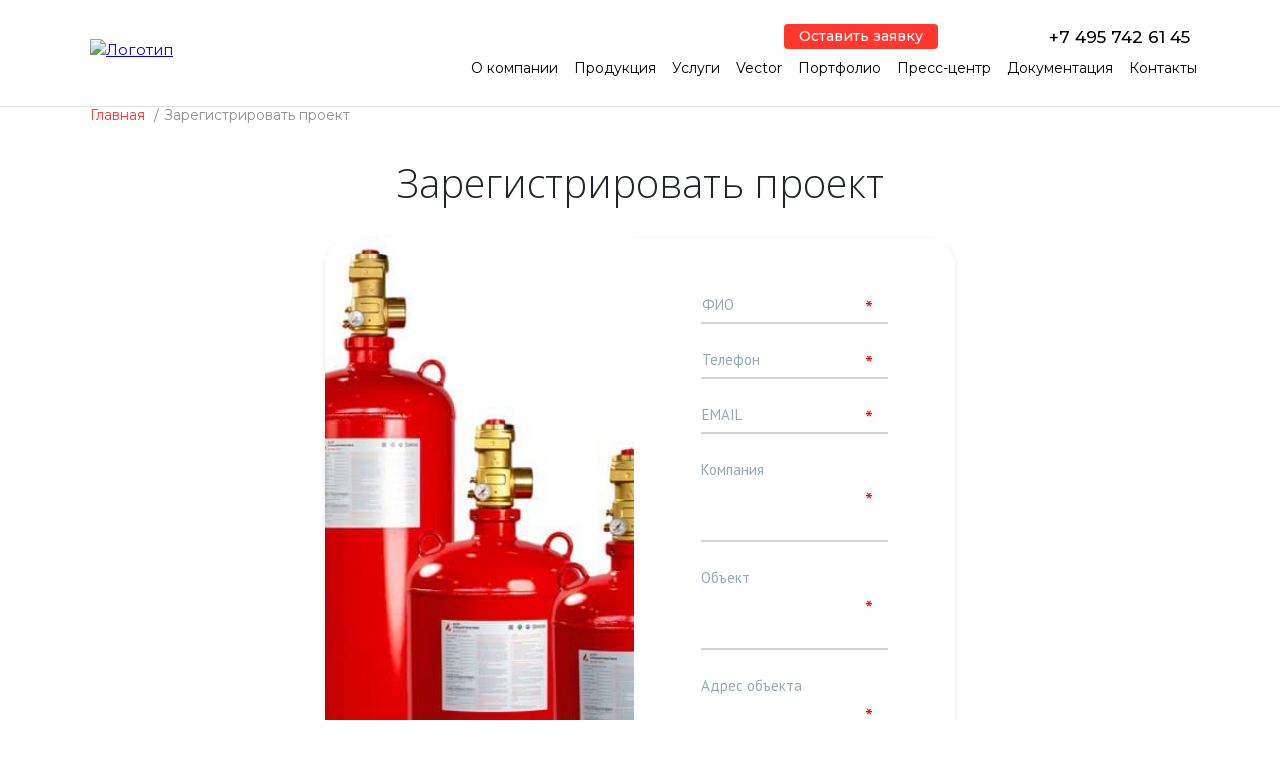

--- FILE ---
content_type: text/html; charset=UTF-8
request_url: https://asptgroup.ru/zaregistrirovat-proekt/
body_size: 21533
content:
<!doctype html>
<html lang="ru-RU">
<head>
<meta charset="utf-8">
<meta http-equiv="X-UA-Compatible" content="IE=edge">
<meta name="theme-color" content="#FF372E">
<meta name="SKYPE_TOOLBAR" content="SKYPE_TOOLBAR_PARSER_COMPATIBLE">
<meta name="format-detection" content="telephone=no">
<meta name="viewport" content="width=device-width, initial-scale=1">
<meta name="msapplication-tap-highlight" content="no">
<meta name="mobile-web-app-capable" content="yes">
<meta name="apple-mobile-web-app-capable" content="yes">
<meta name="MobileOptimized" content="320">
<meta name="HandheldFriendly" content="True">
<title>Регистрация проекта для сотрудничества с АСПТ Спецавтоматика: начало работы и согласование</title>
<!-- The SEO Framework Создано Сибрэ Вайэр -->
<meta name="robots" content="max-snippet:-1,max-image-preview:large,max-video-preview:-1" />
<link rel="canonical" href="https://asptgroup.ru/zaregistrirovat-proekt/" />
<meta name="description" content="Зарегистрируйте ваш проект в АСПТ Спецавтоматика.Технические консультации, коммерческие предложения и решения от экспертов в области пожаротушения." />
<meta property="og:type" content="website" />
<meta property="og:locale" content="ru_RU" />
<meta property="og:title" content="Регистрация проекта для сотрудничества с АСПТ Спецавтоматика: начало работы и согласование" />
<meta property="og:description" content="Зарегистрируйте ваш проект в АСПТ Спецавтоматика.Технические консультации, коммерческие предложения и решения от экспертов в области пожаротушения." />
<meta property="og:url" content="https://asptgroup.ru/zaregistrirovat-proekt/" />
<meta property="og:image" content="https://asptgroup.ru/wp-content/uploads/2025/05/cropped-logo-ru-3-3.png" />
<meta property="og:image:width" content="260" />
<meta property="og:image:height" content="137" />
<meta name="twitter:card" content="summary_large_image" />
<meta name="twitter:title" content="Регистрация проекта для сотрудничества с АСПТ Спецавтоматика: начало работы и согласование" />
<meta name="twitter:description" content="Зарегистрируйте ваш проект в АСПТ Спецавтоматика.Технические консультации, коммерческие предложения и решения от экспертов в области пожаротушения." />
<meta name="twitter:image" content="https://asptgroup.ru/wp-content/uploads/2025/05/cropped-logo-ru-3-3.png" />
<meta name="yandex-verification" content="717c232139ec59a7" />
<script type="application/ld+json">{"@context":"https://schema.org","@graph":[{"@type":"WebSite","@id":"https://asptgroup.ru/#/schema/WebSite","url":"https://asptgroup.ru/","inLanguage":"ru-RU","potentialAction":{"@type":"SearchAction","target":{"@type":"EntryPoint","urlTemplate":"https://asptgroup.ru/search/{search_term_string}/"},"query-input":"required name=search_term_string"},"publisher":{"@type":"Organization","@id":"https://asptgroup.ru/#/schema/Organization","url":"https://asptgroup.ru/","logo":{"@type":"ImageObject","url":"https://asptgroup.ru/wp-content/uploads/2025/05/cropped-logo-ru-3-4.png","contentUrl":"https://asptgroup.ru/wp-content/uploads/2025/05/cropped-logo-ru-3-4.png","width":260,"height":260,"contentSize":"4434"}}},{"@type":"WebPage","@id":"https://asptgroup.ru/zaregistrirovat-proekt/","url":"https://asptgroup.ru/zaregistrirovat-proekt/","name":"Регистрация проекта для сотрудничества с АСПТ Спецавтоматика: начало работы и согласование","description":"Зарегистрируйте ваш проект в АСПТ Спецавтоматика.Технические консультации, коммерческие предложения и решения от экспертов в области пожаротушения.","inLanguage":"ru-RU","isPartOf":{"@id":"https://asptgroup.ru/#/schema/WebSite"},"breadcrumb":{"@type":"BreadcrumbList","@id":"https://asptgroup.ru/#/schema/BreadcrumbList","itemListElement":[{"@type":"ListItem","position":1,"item":"https://asptgroup.ru/"},{"@type":"ListItem","position":2,"name":"Регистрация проекта для сотрудничества с АСПТ Спецавтоматика: начало работы и согласование"}]},"potentialAction":{"@type":"ReadAction","target":"https://asptgroup.ru/zaregistrirovat-proekt/"}}]}</script>
<!-- / The SEO Framework Создано Сибрэ Вайэр | 4.99ms meta | 0.30ms boot -->
<!-- <link rel='stylesheet' id='pt-cv-public-style-css' href='https://asptgroup.ru/wp-content/plugins/content-views-query-and-display-post-page/public/assets/css/cv.css?ver=4.0' type='text/css' media='all' /> -->
<link rel="stylesheet" type="text/css" href="//asptgroup.ru/wp-content/cache/wpfc-minified/1zd9nocb/9y76s.css" media="all"/>
<style id='classic-theme-styles-inline-css' type='text/css'>
/*! This file is auto-generated */
.wp-block-button__link{color:#fff;background-color:#32373c;border-radius:9999px;box-shadow:none;text-decoration:none;padding:calc(.667em + 2px) calc(1.333em + 2px);font-size:1.125em}.wp-block-file__button{background:#32373c;color:#fff;text-decoration:none}
</style>
<style id='global-styles-inline-css' type='text/css'>
body{--wp--preset--color--black: #000000;--wp--preset--color--cyan-bluish-gray: #abb8c3;--wp--preset--color--white: #ffffff;--wp--preset--color--pale-pink: #f78da7;--wp--preset--color--vivid-red: #cf2e2e;--wp--preset--color--luminous-vivid-orange: #ff6900;--wp--preset--color--luminous-vivid-amber: #fcb900;--wp--preset--color--light-green-cyan: #7bdcb5;--wp--preset--color--vivid-green-cyan: #00d084;--wp--preset--color--pale-cyan-blue: #8ed1fc;--wp--preset--color--vivid-cyan-blue: #0693e3;--wp--preset--color--vivid-purple: #9b51e0;--wp--preset--gradient--vivid-cyan-blue-to-vivid-purple: linear-gradient(135deg,rgba(6,147,227,1) 0%,rgb(155,81,224) 100%);--wp--preset--gradient--light-green-cyan-to-vivid-green-cyan: linear-gradient(135deg,rgb(122,220,180) 0%,rgb(0,208,130) 100%);--wp--preset--gradient--luminous-vivid-amber-to-luminous-vivid-orange: linear-gradient(135deg,rgba(252,185,0,1) 0%,rgba(255,105,0,1) 100%);--wp--preset--gradient--luminous-vivid-orange-to-vivid-red: linear-gradient(135deg,rgba(255,105,0,1) 0%,rgb(207,46,46) 100%);--wp--preset--gradient--very-light-gray-to-cyan-bluish-gray: linear-gradient(135deg,rgb(238,238,238) 0%,rgb(169,184,195) 100%);--wp--preset--gradient--cool-to-warm-spectrum: linear-gradient(135deg,rgb(74,234,220) 0%,rgb(151,120,209) 20%,rgb(207,42,186) 40%,rgb(238,44,130) 60%,rgb(251,105,98) 80%,rgb(254,248,76) 100%);--wp--preset--gradient--blush-light-purple: linear-gradient(135deg,rgb(255,206,236) 0%,rgb(152,150,240) 100%);--wp--preset--gradient--blush-bordeaux: linear-gradient(135deg,rgb(254,205,165) 0%,rgb(254,45,45) 50%,rgb(107,0,62) 100%);--wp--preset--gradient--luminous-dusk: linear-gradient(135deg,rgb(255,203,112) 0%,rgb(199,81,192) 50%,rgb(65,88,208) 100%);--wp--preset--gradient--pale-ocean: linear-gradient(135deg,rgb(255,245,203) 0%,rgb(182,227,212) 50%,rgb(51,167,181) 100%);--wp--preset--gradient--electric-grass: linear-gradient(135deg,rgb(202,248,128) 0%,rgb(113,206,126) 100%);--wp--preset--gradient--midnight: linear-gradient(135deg,rgb(2,3,129) 0%,rgb(40,116,252) 100%);--wp--preset--font-size--small: 13px;--wp--preset--font-size--medium: 20px;--wp--preset--font-size--large: 36px;--wp--preset--font-size--x-large: 42px;--wp--preset--spacing--20: 0.44rem;--wp--preset--spacing--30: 0.67rem;--wp--preset--spacing--40: 1rem;--wp--preset--spacing--50: 1.5rem;--wp--preset--spacing--60: 2.25rem;--wp--preset--spacing--70: 3.38rem;--wp--preset--spacing--80: 5.06rem;--wp--preset--shadow--natural: 6px 6px 9px rgba(0, 0, 0, 0.2);--wp--preset--shadow--deep: 12px 12px 50px rgba(0, 0, 0, 0.4);--wp--preset--shadow--sharp: 6px 6px 0px rgba(0, 0, 0, 0.2);--wp--preset--shadow--outlined: 6px 6px 0px -3px rgba(255, 255, 255, 1), 6px 6px rgba(0, 0, 0, 1);--wp--preset--shadow--crisp: 6px 6px 0px rgba(0, 0, 0, 1);}:where(.is-layout-flex){gap: 0.5em;}:where(.is-layout-grid){gap: 0.5em;}body .is-layout-flex{display: flex;}body .is-layout-flex{flex-wrap: wrap;align-items: center;}body .is-layout-flex > *{margin: 0;}body .is-layout-grid{display: grid;}body .is-layout-grid > *{margin: 0;}:where(.wp-block-columns.is-layout-flex){gap: 2em;}:where(.wp-block-columns.is-layout-grid){gap: 2em;}:where(.wp-block-post-template.is-layout-flex){gap: 1.25em;}:where(.wp-block-post-template.is-layout-grid){gap: 1.25em;}.has-black-color{color: var(--wp--preset--color--black) !important;}.has-cyan-bluish-gray-color{color: var(--wp--preset--color--cyan-bluish-gray) !important;}.has-white-color{color: var(--wp--preset--color--white) !important;}.has-pale-pink-color{color: var(--wp--preset--color--pale-pink) !important;}.has-vivid-red-color{color: var(--wp--preset--color--vivid-red) !important;}.has-luminous-vivid-orange-color{color: var(--wp--preset--color--luminous-vivid-orange) !important;}.has-luminous-vivid-amber-color{color: var(--wp--preset--color--luminous-vivid-amber) !important;}.has-light-green-cyan-color{color: var(--wp--preset--color--light-green-cyan) !important;}.has-vivid-green-cyan-color{color: var(--wp--preset--color--vivid-green-cyan) !important;}.has-pale-cyan-blue-color{color: var(--wp--preset--color--pale-cyan-blue) !important;}.has-vivid-cyan-blue-color{color: var(--wp--preset--color--vivid-cyan-blue) !important;}.has-vivid-purple-color{color: var(--wp--preset--color--vivid-purple) !important;}.has-black-background-color{background-color: var(--wp--preset--color--black) !important;}.has-cyan-bluish-gray-background-color{background-color: var(--wp--preset--color--cyan-bluish-gray) !important;}.has-white-background-color{background-color: var(--wp--preset--color--white) !important;}.has-pale-pink-background-color{background-color: var(--wp--preset--color--pale-pink) !important;}.has-vivid-red-background-color{background-color: var(--wp--preset--color--vivid-red) !important;}.has-luminous-vivid-orange-background-color{background-color: var(--wp--preset--color--luminous-vivid-orange) !important;}.has-luminous-vivid-amber-background-color{background-color: var(--wp--preset--color--luminous-vivid-amber) !important;}.has-light-green-cyan-background-color{background-color: var(--wp--preset--color--light-green-cyan) !important;}.has-vivid-green-cyan-background-color{background-color: var(--wp--preset--color--vivid-green-cyan) !important;}.has-pale-cyan-blue-background-color{background-color: var(--wp--preset--color--pale-cyan-blue) !important;}.has-vivid-cyan-blue-background-color{background-color: var(--wp--preset--color--vivid-cyan-blue) !important;}.has-vivid-purple-background-color{background-color: var(--wp--preset--color--vivid-purple) !important;}.has-black-border-color{border-color: var(--wp--preset--color--black) !important;}.has-cyan-bluish-gray-border-color{border-color: var(--wp--preset--color--cyan-bluish-gray) !important;}.has-white-border-color{border-color: var(--wp--preset--color--white) !important;}.has-pale-pink-border-color{border-color: var(--wp--preset--color--pale-pink) !important;}.has-vivid-red-border-color{border-color: var(--wp--preset--color--vivid-red) !important;}.has-luminous-vivid-orange-border-color{border-color: var(--wp--preset--color--luminous-vivid-orange) !important;}.has-luminous-vivid-amber-border-color{border-color: var(--wp--preset--color--luminous-vivid-amber) !important;}.has-light-green-cyan-border-color{border-color: var(--wp--preset--color--light-green-cyan) !important;}.has-vivid-green-cyan-border-color{border-color: var(--wp--preset--color--vivid-green-cyan) !important;}.has-pale-cyan-blue-border-color{border-color: var(--wp--preset--color--pale-cyan-blue) !important;}.has-vivid-cyan-blue-border-color{border-color: var(--wp--preset--color--vivid-cyan-blue) !important;}.has-vivid-purple-border-color{border-color: var(--wp--preset--color--vivid-purple) !important;}.has-vivid-cyan-blue-to-vivid-purple-gradient-background{background: var(--wp--preset--gradient--vivid-cyan-blue-to-vivid-purple) !important;}.has-light-green-cyan-to-vivid-green-cyan-gradient-background{background: var(--wp--preset--gradient--light-green-cyan-to-vivid-green-cyan) !important;}.has-luminous-vivid-amber-to-luminous-vivid-orange-gradient-background{background: var(--wp--preset--gradient--luminous-vivid-amber-to-luminous-vivid-orange) !important;}.has-luminous-vivid-orange-to-vivid-red-gradient-background{background: var(--wp--preset--gradient--luminous-vivid-orange-to-vivid-red) !important;}.has-very-light-gray-to-cyan-bluish-gray-gradient-background{background: var(--wp--preset--gradient--very-light-gray-to-cyan-bluish-gray) !important;}.has-cool-to-warm-spectrum-gradient-background{background: var(--wp--preset--gradient--cool-to-warm-spectrum) !important;}.has-blush-light-purple-gradient-background{background: var(--wp--preset--gradient--blush-light-purple) !important;}.has-blush-bordeaux-gradient-background{background: var(--wp--preset--gradient--blush-bordeaux) !important;}.has-luminous-dusk-gradient-background{background: var(--wp--preset--gradient--luminous-dusk) !important;}.has-pale-ocean-gradient-background{background: var(--wp--preset--gradient--pale-ocean) !important;}.has-electric-grass-gradient-background{background: var(--wp--preset--gradient--electric-grass) !important;}.has-midnight-gradient-background{background: var(--wp--preset--gradient--midnight) !important;}.has-small-font-size{font-size: var(--wp--preset--font-size--small) !important;}.has-medium-font-size{font-size: var(--wp--preset--font-size--medium) !important;}.has-large-font-size{font-size: var(--wp--preset--font-size--large) !important;}.has-x-large-font-size{font-size: var(--wp--preset--font-size--x-large) !important;}
.wp-block-navigation a:where(:not(.wp-element-button)){color: inherit;}
:where(.wp-block-post-template.is-layout-flex){gap: 1.25em;}:where(.wp-block-post-template.is-layout-grid){gap: 1.25em;}
:where(.wp-block-columns.is-layout-flex){gap: 2em;}:where(.wp-block-columns.is-layout-grid){gap: 2em;}
.wp-block-pullquote{font-size: 1.5em;line-height: 1.6;}
</style>
<!-- <link rel='stylesheet' id='contact-form-7-css' href='https://asptgroup.ru/wp-content/plugins/contact-form-7/includes/css/styles.css?ver=5.9.6' type='text/css' media='all' /> -->
<!-- <link rel='stylesheet' id='fancy-css-css' href='https://asptgroup.ru/wp-content/themes/aspt/assets/fancy/fancybox.css?ver=6.5.7' type='text/css' media='all' /> -->
<link rel="stylesheet" type="text/css" href="//asptgroup.ru/wp-content/cache/wpfc-minified/qt3g32xs/9y76s.css" media="all"/>
<link rel='stylesheet' id='google-montserrat-css' href='https://fonts.googleapis.com/css2?family=Montserrat%3Aital%2Cwght%400%2C300%3B0%2C400%3B0%2C500%3B0%2C600%3B0%2C700%3B1%2C300%3B1%2C400%3B1%2C500%3B1%2C700&#038;display=swap&#038;ver=1.0.0' type='text/css' media='all' />
<link rel='stylesheet' id='google-opensans-css' href='https://fonts.googleapis.com/css2?family=Open+Sans%3Aital%2Cwght%400%2C300%3B0%2C400%3B0%2C600%3B0%2C700%3B1%2C300%3B1%2C400%3B1%2C600%3B1%2C700&#038;display=swap&#038;ver=1.0.0' type='text/css' media='all' />
<!-- <link rel='stylesheet' id='plugins-css' href='https://asptgroup.ru/wp-content/themes/aspt/assets/css/plugins.min.css?ver=9c10f32bb9ee6b93a324632d' type='text/css' media='all' /> -->
<!-- <link rel='stylesheet' id='slick-css' href='https://asptgroup.ru/wp-content/themes/aspt/assets/slick/slick.min.css?ver=1.8.1' type='text/css' media='all' /> -->
<!-- <link rel='stylesheet' id='lightgallery-css' href='https://asptgroup.ru/wp-content/themes/aspt/assets/lightgallery/lightgallery.min.css?ver=1.0.0' type='text/css' media='all' /> -->
<!-- <link rel='stylesheet' id='lightgallery-f-css' href='https://asptgroup.ru/wp-content/themes/aspt/assets/lightgallery/fonts.min.css?ver=1.0.0' type='text/css' media='all' /> -->
<!-- <link rel='stylesheet' id='app-css' href='https://asptgroup.ru/wp-content/themes/aspt/assets/css/app.css?ver=ca348c900f49679fd3e0153a' type='text/css' media='all' /> -->
<!-- <link rel='stylesheet' id='fix-css' href='https://asptgroup.ru/wp-content/themes/aspt/assets/css/custom.css?ver=1.9.3' type='text/css' media='all' /> -->
<!-- <link rel='stylesheet' id='wpm-main-css' href='//asptgroup.ru/wp-content/themes/aspt/wp-multilang/assets/styles/main.min.css?ver=2.4.1' type='text/css' media='all' /> -->
<link rel="stylesheet" type="text/css" href="//asptgroup.ru/wp-content/cache/wpfc-minified/jpyk12bc/9y76s.css" media="all"/>
<script type="text/javascript" src="https://asptgroup.ru/wp-content/themes/aspt/assets/fancy/fancybox.umd.js?ver=6.5.7" id="fancy-js"></script>
<link rel="alternate" hreflang="x-default" href="https://asptgroup.ru/zaregistrirovat-proekt/"/>
<link rel="alternate" hreflang="ru-ru" href="https://asptgroup.ru/zaregistrirovat-proekt/"/>
<link rel="alternate" hreflang="en-us" href="https://asptgroup.ru/en/zaregistrirovat-proekt/"/>
<meta name="yandex-verification" content="4e3fe9d67d86dbaa" />
<script src="//code-sb1.jivosite.com/widget/F8Bze6NYcs" async></script><link rel="icon" href="https://asptgroup.ru/wp-content/uploads/2020/08/cropped-logo_favicon-32x32.png" sizes="32x32" />
<link rel="icon" href="https://asptgroup.ru/wp-content/uploads/2020/08/cropped-logo_favicon-192x192.png" sizes="192x192" />
<link rel="apple-touch-icon" href="https://asptgroup.ru/wp-content/uploads/2020/08/cropped-logo_favicon-180x180.png" />
<meta name="msapplication-TileImage" content="https://asptgroup.ru/wp-content/uploads/2020/08/cropped-logo_favicon-270x270.png" />
<style type="text/css" id="wp-custom-css">
.is-layout-flex.column-vert-align {
align-items: flex-start;
}
.box__border {
border: 2px solid #de0101;
padding: 25px 32px 25px 32px;
border-radius: 10px;
margin-bottom: 30px;
}
@media (max-width: 800px) {
.is-layout-flex.column-vert-align {
flex-wrap: wrap !important;
}
}
.wp-block-table.article-table {
margin: 10px;
}
.wp-block-table.article-table table {
width: 100%;
border-collapse: collapse;
}
.wp-block-table.article-table table td {
padding: 10px;
border: 1px solid grey;
}
.aligncenter {
text-align: center;
}
.img-border img {
border: 1px solid grey;
}
.article-sidebar__img img {
border-radius: 20px;
border: 3px dotted #de0101;
}		</style>
<style>
.breadcrumb{
list-style: none;
margin: 0;
padding: 0;
display: flex;
flex-wrap: wrap;
margin-top: 40px;
font-size: 14px;
}
.breadcrumb>li{
color: rgba(31,34,36,0.5);
white-space: nowrap;
}
.breadcrumb>li:last-child{
white-space: normal;
}
.breadcrumb>li>a{
color: #ff372e;
text-decoration: none;
}
.breadcrumb>li span{
}
.breadcrumb>li:after {
content: ' / ';
padding: 0 5px;
}
.breadcrumb>li:last-child:after{
display: none;
}
.under-header-block__button[href="#questions"] {
display: none !important;
}
.app-header__menu ul li a {
padding: 8px 11px;
}
@media all and (max-width: 1400px){
.app-header__menu ul li a {
padding: 8px 7px;
font-size: 14px;
}
}
</style>
</head>
<body class="page-template page-template-page-center-title-nc page-template-page-center-title-nc-php page page-id-4982 wp-custom-logo app language-ru">
<svg class="main-svg-sprite main-svg-sprite--icons" xmlns="http://www.w3.org/2000/svg" xmlns:xlink="http://www.w3.org/1999/xlink"><symbol viewBox="0 0 18 11" id="arrow-down" xmlns="http://www.w3.org/2000/svg"><path stroke="#C4C4C4" stroke-width="2" d="M.707 1.293l9 9M17.293 1.293l-9 9"></path></symbol><symbol viewBox="0 0 16 14" id="arrow-right" xmlns="http://www.w3.org/2000/svg"><path d="M0 6h12v2H0z"></path><path d="M8 2l4 4v2l-4 4 1.5 1.5 6-6.5-6-6.5L8 2z"></path></symbol><symbol viewBox="0 0 14 16" id="arrow-top" xmlns="http://www.w3.org/2000/svg"><path d="M7.75 15.75v-12h-2v12z"></path><path d="M11.75 7.75l-4-4h-2l-4 4-1.5-1.5 6.5-6 6.5 6-1.5 1.5z"></path></symbol><symbol viewBox="0 0 32 32" id="attachment" xmlns="http://www.w3.org/2000/svg"><path d="M20.807 10.22l-2.03-2.029-10.15 10.148c-1.682 1.681-1.682 4.408 0 6.089s4.408 1.681 6.09 0l12.18-12.178a7.173 7.173 0 000-10.148 7.176 7.176 0 00-10.149 0L3.96 14.889l-.027.026c-3.909 3.909-3.909 10.245 0 14.153 3.908 3.908 10.246 3.908 14.156 0l.026-.027.001.001 8.729-8.728-2.031-2.029-8.729 8.727-.026.026a7.148 7.148 0 01-10.096 0 7.144 7.144 0 010-10.093l.028-.026-.001-.002L18.78 4.131c1.678-1.679 4.411-1.679 6.09 0s1.678 4.411 0 6.089L12.69 22.398c-.56.56-1.47.56-2.03 0a1.437 1.437 0 010-2.029L20.81 10.22z"></path></symbol><symbol viewBox="0 0 16 15" id="bracnes-star" xmlns="http://www.w3.org/2000/svg"><path d="M7.049.927c.3-.921 1.603-.921 1.902 0l1.07 3.292a1 1 0 00.95.69h3.462c.969 0 1.371 1.24.588 1.81l-2.8 2.034a1 1 0 00-.364 1.118l1.07 3.292c.3.921-.755 1.688-1.539 1.118l-2.8-2.034a1 1 0 00-1.176 0l-2.8 2.034c-.784.57-1.838-.197-1.539-1.118l1.07-3.292a1 1 0 00-.363-1.118L.98 6.72c-.784-.57-.382-1.81.587-1.81h3.461a1 1 0 00.951-.69L7.05.927z"></path></symbol><symbol viewBox="0 0 24 24" id="close" xmlns="http://www.w3.org/2000/svg"><rect x=".333" y="21.213" width="30" height="3" rx="1.5" transform="rotate(-45 .333 21.213)"></rect><rect x="2.454" y=".213" width="30" height="3" rx="1.5" transform="rotate(45 2.454 .213)"></rect></symbol><symbol viewBox="0 0 8 17" id="fb" xmlns="http://www.w3.org/2000/svg"><path d="M7.678 8.484H5.305V17H1.71V8.484H0V5.49h1.71V3.554C1.71 2.169 2.38 0 5.337 0L8 .01v2.906H6.068c-.317 0-.763.155-.763.816v1.761h2.687l-.314 2.99z"></path></symbol><symbol viewBox="0 0 17 17" id="insta" xmlns="http://www.w3.org/2000/svg"><path d="M13 0H4a4 4 0 00-4 4v9a4 4 0 004 4h9a4 4 0 004-4V4a4 4 0 00-4-4zM8.5 12.85c-5.57 0-5.56-8.65 0-8.65s5.56 8.65 0 8.65zM14 4.5A1.5 1.5 0 1115.5 3 1.5 1.5 0 0114 4.5z"></path></symbol><symbol viewBox="0 0 30 19" id="menu" xmlns="http://www.w3.org/2000/svg"><rect width="30" height="3" rx="1.5"></rect><rect y="8" width="30" height="3" rx="1.5"></rect><rect y="16" width="22" height="3" rx="1.5"></rect></symbol><symbol viewBox="0 0 25 25" id="phone-icon" xmlns="http://www.w3.org/2000/svg"><path d="M25 19.744c0 .32-.06.737-.178 1.252s-.242.92-.372 1.216c-.249.592-.971 1.22-2.167 1.883-1.112.603-2.213.905-3.302.905-.32 0-.63-.02-.932-.062a7.691 7.691 0 01-1.021-.222c-.38-.107-.66-.193-.844-.258a68.495 68.495 0 01-.985-.363 37.397 37.397 0 00-.87-.32 16.08 16.08 0 01-3.107-1.474c-1.516-.935-3.081-2.21-4.697-3.826S3.634 15.294 2.7 13.778a16.082 16.082 0 01-1.474-3.107 37.974 37.974 0 00-.32-.87 69.987 69.987 0 01-.363-.985C.476 8.632.39 8.35.284 7.972a7.673 7.673 0 01-.222-1.02A6.84 6.84 0 010 6.018C0 4.93.302 3.83.906 2.717 1.568 1.52 2.196.799 2.788.55c.296-.13.701-.254 1.216-.372C4.519.059 4.936 0 5.256 0c.165 0 .29.018.373.053.213.071.526.521.94 1.35.13.225.308.544.533.958.225.415.432.79.622 1.128.19.337.373.654.55.95.036.047.14.195.31.444.172.248.3.458.383.63.082.172.124.34.124.506 0 .237-.169.533-.506.888-.337.355-.704.68-1.101.977-.397.295-.763.61-1.1.94-.338.332-.507.604-.507.817 0 .107.03.24.089.4.06.16.11.281.15.364.042.083.125.225.25.426.124.201.192.314.204.337.9 1.622 1.93 3.013 3.09 4.173 1.16 1.16 2.55 2.19 4.172 3.09.023.011.136.08.337.204.201.124.343.207.426.248.083.042.204.092.364.151.16.06.293.089.4.089.213 0 .485-.169.816-.506.332-.338.646-.704.941-1.101.296-.397.622-.763.977-1.1.355-.338.651-.507.888-.507.165 0 .334.041.506.124.172.083.382.21.63.382.249.172.397.275.444.31.296.178.613.362.95.551.337.19.713.397 1.128.622.414.225.733.402.958.532.829.415 1.279.728 1.35.942a.992.992 0 01.053.372z"></path></symbol><symbol viewBox="0 0 32 32" id="search" xmlns="http://www.w3.org/2000/svg"><path d="M19.427 20.427a8.5 8.5 0 112-2l5.585 5.585c.55.55.546 1.431 0 1.976l-.023.023a1.398 1.398 0 01-1.976 0l-5.585-5.585zM14.5 20a6.5 6.5 0 100-13 6.5 6.5 0 000 13z"></path></symbol><symbol viewBox="0 0 21 17" id="youtube" xmlns="http://www.w3.org/2000/svg"><path d="M20.637 2.735C20.38 1.438 19.467.48 18.367.338 15.763 0 13.127-.002 10.503 0 7.88-.002 5.243 0 2.64.338 1.54.48.627 1.438.37 2.735.004 4.582 0 6.598 0 8.5c0 1.902 0 3.918.366 5.765.257 1.297 1.17 2.254 2.27 2.397 2.603.338 5.24.34 7.863.338 2.625.002 5.26 0 7.864-.338 1.099-.143 2.012-1.1 2.27-2.397.366-1.847.367-3.863.367-5.765 0-1.902.003-3.918-.363-5.765zM7.79 12.285V4.22l6.676 4.045-6.676 4.02z"></path></symbol></svg><svg class="main-svg-sprite main-svg-sprite--colored" xmlns="http://www.w3.org/2000/svg" xmlns:xlink="http://www.w3.org/1999/xlink"><symbol id="marmelad" viewBox="0 0 512 512" xmlns="http://www.w3.org/2000/svg"><style>.ast6{fill:#fff}</style><path fill="#f7e018" d="M272 274.8c-37.5 0-67.9-30.4-67.9-67.9 0-31.4-25.6-57-57-57-37.5 0-67.9-30.4-67.9-67.9s30.4-67.9 67.9-67.9c106.3 0 192.8 86.5 192.8 192.8 0 37.5-30.4 67.9-67.9 67.9z"></path><path fill="#1988c6" d="M243.8 394.9c0-37.5 30.4-67.9 67.9-67.9 31.4 0 57-25.6 57-57 0-37.5 30.4-67.9 67.9-67.9s67.9 30.4 67.9 67.9c0 106.3-86.5 192.8-192.8 192.8-37.5 0-67.9-30.4-67.9-67.9z"></path><path fill="#f16524" d="M133.5 200.3c31.3 20.7 39.9 62.8 19.2 94.1-17.3 26.2-10.1 61.6 16.1 79 31.3 20.7 39.9 62.8 19.2 94.1s-62.8 39.9-94.1 19.2C5.2 427.9-19.2 308.1 39.4 219.5c20.7-31.3 62.8-39.9 94.1-19.2z"></path><path fill="#e5cd1a" d="M234.1 206.9c0-31.4-25.6-57-57-57-37.5 0-67.9-30.4-67.9-67.9 0-33.7 24.5-61.7 56.7-67-6.2-.6-12.5-.9-18.8-.9-37.5 0-67.9 30.4-67.9 67.9s30.4 67.9 67.9 67.9c31.4 0 57 25.6 57 57 0 37.5 30.4 67.9 67.9 67.9 5.2 0 10.2-.6 15-1.7-30.3-6.8-52.9-33.8-52.9-66.2z"></path><path fill="#1c73ba" d="M273.8 394.9c0-37.5 30.4-67.9 67.9-67.9 31.4 0 57-25.6 57-57 0-32.3 22.6-59.4 52.9-66.2-4.8-1.1-9.8-1.7-15-1.7-37.5 0-67.9 30.4-67.9 67.9 0 31.4-25.6 57-57 57-37.5 0-67.9 30.4-67.9 67.9s30.4 67.9 67.9 67.9c6.4 0 12.6-.3 18.8-.9-32.1-5.3-56.7-33.3-56.7-67z"></path><path fill="#e54c21" d="M123.9 486.6C35.2 427.9 10.8 308.1 69.4 219.5c10.1-15.2 25.2-25.1 41.7-28.8-26.8-6.1-55.7 4.5-71.7 28.8C-19.2 308.2 5.2 428 93.9 486.6c16.1 10.6 35 13.5 52.4 9.6-7.8-1.8-15.4-5-22.4-9.6z"></path><path d="M347.4 206.9c0-110.4-89.8-200.3-200.3-200.3-41.6 0-75.4 33.8-75.4 75.4s33.8 75.4 75.4 75.4c27.3 0 49.5 22.2 49.5 49.5 0 41.6 33.8 75.4 75.4 75.4 41.6 0 75.4-33.8 75.4-75.4zm-135.8 0c0-35.6-28.9-64.5-64.5-64.5-33.3 0-60.4-27.1-60.4-60.4s27.1-60.4 60.4-60.4c102.2 0 185.3 83.1 185.3 185.3 0 33.3-27.1 60.4-60.4 60.4s-60.4-27.1-60.4-60.4z"></path><path d="M120.7 82h-15c0 22.9 18.6 41.4 41.4 41.4 17.7 0 34.7 5.5 49 15.9l8.8-12.1c-16.9-12.3-36.9-18.8-57.8-18.8-14.5.1-26.4-11.8-26.4-26.4zm186.7 80.2c-12.8-45.8-44.8-84.1-87.7-105l-6.6 13.5c39.1 19 68.2 53.8 79.8 95.5l14.5-4zM190.9 62.1c4.5 1.4 9.1 3 13.5 4.8l5.7-13.9c-4.8-2-9.8-3.8-14.8-5.3l-4.4 14.4zM185.2 45c-5.1-1.2-10.3-2.2-15.5-2.9l-2 14.9c4.7.6 9.4 1.5 14.1 2.6l3.4-14.6z" class="ast6"></path><path d="M436.6 194.7c-41.6 0-75.4 33.8-75.4 75.4 0 27.3-22.2 49.5-49.5 49.5-41.6 0-75.4 33.8-75.4 75.4s33.8 75.4 75.4 75.4c110.4 0 200.3-89.8 200.3-200.3 0-41.6-33.8-75.4-75.4-75.4zM311.7 455.3c-33.3 0-60.4-27.1-60.4-60.4s27.1-60.4 60.4-60.4c35.6 0 64.5-28.9 64.5-64.5 0-33.3 27.1-60.4 60.4-60.4S497 236.7 497 270c0 102.2-83.1 185.3-185.3 185.3z"></path><path d="M407.5 312.4l14.1 5.1c1.8-5.1 3.3-10.3 4.3-15.6l-14.7-2.8c-.9 4.6-2.1 9-3.7 13.3zm-10.7 20.3l12.2 8.7c3.1-4.4 5.9-9.1 8.3-13.9l-13.4-6.6c-2 4.1-4.4 8-7.1 11.8z"></path><path d="M363.3 326.9c-14.2 12.9-32.5 19.9-51.6 19.9-26.5 0-48.1 21.6-48.1 48.1h15c0-18.2 14.8-33.1 33.1-33.1 22.8 0 44.7-8.5 61.6-23.8l-10-11.1z" class="ast6"></path><path d="M365.6 418.5l5.1 14.1c4.9-1.8 9.8-3.8 14.5-6l-6.4-13.6c-4.3 2.1-8.7 3.9-13.2 5.5zm-22.9 6.4l2.9 14.7c5.1-1 10.2-2.3 15.2-3.8l-4.3-14.4c-4.5 1.5-9.2 2.6-13.8 3.5zm-23.7 2.9l.7 15c5.2-.2 10.5-.7 15.6-1.4l-2-14.9c-4.8.7-9.5 1.1-14.3 1.3z"></path><path d="M481.9 254.1l-14.1 5c1.2 3.5 1.9 7.2 1.9 11 0 32.2-9.7 63.3-28 89.7l12.3 8.5c20.1-29 30.7-63 30.7-98.3 0-5.4-1-10.8-2.8-15.9zM454 225.3c-5.5-2.2-11.4-3.3-17.4-3.3v15c4.1 0 8.1.8 11.9 2.2l5.5-13.9zm10.2 26.5l12.5-8.3c-3.3-5-7.4-9.2-12.3-12.7l-8.7 12.2c3.4 2.5 6.2 5.4 8.5 8.8z" class="ast6"></path><path d="M172.9 367c-22.8-15-29-45.8-14-68.6 11.1-16.8 15-36.9 11-56.6-4-19.7-15.5-36.7-32.3-47.8-16.8-11.1-36.9-15-56.6-11-19.7 4-36.7 15.5-47.8 32.3-60.9 92.1-35.5 216.6 56.6 277.5 12.5 8.3 26.8 12.5 41.4 12.5 5.1 0 10.2-.5 15.2-1.5 19.7-4 36.7-15.5 47.8-32.3s15-36.9 11-56.6c-4-19.8-15.5-36.8-32.3-47.9zm8.8 96.2c-8.9 13.5-22.5 22.6-38.3 25.9-15.8 3.2-31.9.1-45.4-8.8C12.8 424-10.7 308.8 45.7 223.6c8.9-13.5 22.5-22.6 38.3-25.9 4.1-.8 8.1-1.2 12.2-1.2 11.7 0 23.2 3.4 33.2 10 13.5 8.9 22.6 22.5 25.9 38.3 3.2 15.8.1 31.9-8.8 45.4-19.6 29.7-11.4 69.7 18.2 89.4 13.5 8.9 22.6 22.5 25.9 38.3 3.1 15.8 0 31.9-8.9 45.3z"></path><path d="M116.8 452C100.1 441 86 427.1 75 410.8l-12.4 8.4c12.2 18 27.6 33.2 45.9 45.3 6.9 4.5 14.7 6.9 22.8 6.9 2.8 0 5.6-.3 8.4-.9l-3-14.7c-7 1.5-14.1.1-19.9-3.8zm5.1-200.4c.4 1.8.5 3.6.5 5.4 0 5.1-1.5 10.2-4.4 14.5-10.7 16.2-16.3 34.8-16.3 54.1 0 6.6.7 13.3 2 19.9l14.7-3c-1.1-5.6-1.7-11.3-1.7-16.9 0-16.3 4.8-32.1 13.8-45.8 4.5-6.8 6.9-14.7 6.9-22.8 0-2.8-.3-5.6-.8-8.4-.3-1.3-.6-2.6-1-3.9l-14.3 4.4c.3.8.5 1.7.6 2.5zm-3.9-9.5l12.4-8.4c-3-4.5-6.9-8.3-11.5-11.4-.6-.4-1.1-.7-1.7-1.1l-7.7 12.9c.4.2.7.5 1.1.7 3 2 5.4 4.4 7.4 7.3zm-15.7-10.9l3.6-14.6c-5.9-1.5-12.1-1.6-18.2-.3l3 14.7c3.9-.8 7.9-.7 11.6.2z" class="ast6"></path></symbol></svg>
<div class="app__wrapper">
<div class="overlay"></div>
<div class="mobile-panel">
<div class="mobile-panel__close">
<span class="svg-icon svg-icon--close" aria-hidden="true">
<svg class="svg-icon__link">
<use xlink:href="#close"></use>
</svg>
</span>
</div>
<div class="mobile-panel__container">
<div class="mobile-panel__container-in">
<div class="phones">
<div class="phones__item">
<a href="tel:+74957426145" onclick="yaCounter46446054.reachGoal('telephon');">+7 495 742 61 45</a>		</div>
</div><!-- phones -->
<div class="languages" style="margin-right:15px;">
<a class="languages__item is-active" href="/ru/" data-lang="ru">Ru</a>
<a class="languages__item " href="/en/" data-lang="en">En</a>
</div><!-- languages -->
<div class="email">
<div class="email__item">
<a href="mailto:info@asptgroup.ru" onclick="yaCounter46446054.reachGoal('Email');">info@asptgroup.ru</a>		</div>
</div>
</div>
</div>
</div><!-- mobile-panel -->
<form class="modal-phone" action="#">
<div class="modal-phone__in">
<div class="modal-phone__content">
<div class="modal-phone__container container">
<div class="modal-phone__title">Оставьте телефон для связи</div>
<div class="modal-phone__text">Оставьте контактный телефон для связи, наши менеджеры перезвонят в ближайшее время</div>
<div class="modal-phone__item">
<input type="tel" required placeholder="+7">
</div>
<button class="btn">Жду звонка</button>
<div class="modal-phone__note"> Нажимая кнопку «Жду звонка», вы соглашаетесь с <a href="#">пользовательским соглашением</a> и онакомились с <a href="#">политикой конфиденциальности</a>
</div>
</div>
<div class="modal-phone__bot"> Или позвоните нам по <br> телефону в Москве: <div class="modal-phone__number"><a href="tel:+74957426145">+7 495 742 61 45</a></div>
</div>
</div>
</div>
</form><!-- modal-phone -->
<header class="app-header">
<div class="app-header__content">
<div class="app-header__top">
<div class="app-header__container container">
<div class="app-header__burger">
<span class="svg-icon svg-icon--menu" aria-hidden="true">
<svg class="svg-icon__link">
<use xlink:href="#menu"></use>
</svg>
</span>
<span class="svg-icon svg-icon--close" aria-hidden="true">
<svg class="svg-icon__link">
<use xlink:href="#close"></use>
</svg>
</span>
</div>
<div class="app-header__logo">
<a href="https://asptgroup.ru">
<img class="" src="https://asptgroup.ru/wp-content/themes/aspt/assets/img/logo-ru.svg" alt="Логотип ">								</a>
</div>
<div class="app-header__row">
<div class="app-header__row-container">
<div class="app-header__lang-and-email">
<a href="#amo_order" class="amo_order js-amo_order">Оставить заявку</a>
</div>
<!-- div class="app-header__soc-and-phone"><a style="padding: 5px 10px 5px;" class="under-header-block__button btn arrow" href="#order">Заказать звонок</a></div-->
<div class="app-header__soc-and-phone">
<div class="phones">
<div class="phones__item">
<a href="tel:+74957426145" onclick="yaCounter46446054.reachGoal('telephon');">+7 495 742 61 45</a>		</div>
</div><!-- phones -->
</div>
</div>
<nav class="app-header__menu menu"><ul id="header_menu" class="header"><li id="menu-item-6906" class="menu-item menu-item-has-children"><a href="https://asptgroup.ru/about1/" data-ps2id-api="true">О компании</a>
<ul class="sub-menu">
<li id="menu-item-2999" class="menu-item"><a href="https://asptgroup.ru/about1/" data-ps2id-api="true">О компании</a></li>
<li id="menu-item-3000" class="menu-item"><a href="https://asptgroup.ru/history/" data-ps2id-api="true">История</a></li>
</ul>
</li>
<li id="menu-item-3003" class="menu-item menu-item-has-children"><a href="https://asptgroup.ru/production/" data-ps2id-api="true">Продукция</a>
<ul class="sub-menu">
<li id="menu-item-3013" class="menu-item"><a href="https://asptgroup.ru/sistemy-mph/" data-ps2id-api="true">Системы МПХ</a></li>
<li id="menu-item-3014" class="menu-item"><a href="https://asptgroup.ru/sistemy-mpdu/" data-ps2id-api="true">Системы МПДУ</a></li>
<li id="menu-item-3015" class="menu-item"><a href="https://asptgroup.ru/mpzu-vulkan/" data-ps2id-api="true">Резервуары МПЖУ «Вулкан»</a></li>
<li id="menu-item-3290" class="menu-item"><a href="https://asptgroup.ru/moduli-mph-top/" data-ps2id-api="true">Модули МПХ-ТОП</a></li>
<li id="menu-item-3302" class="menu-item"><a href="https://asptgroup.ru/trv-bajkal/" data-ps2id-api="true">Модули ТРВ «Байкал»</a></li>
<li id="menu-item-3109" class="menu-item"><a href="https://asptgroup.ru/vector/" data-ps2id-api="true">Программа Vector</a></li>
</ul>
</li>
<li id="menu-item-3011" class="menu-item menu-item-has-children"><a href="https://asptgroup.ru/uslugi/" data-ps2id-api="true">Услуги</a>
<ul class="sub-menu">
<li id="menu-item-4008" class="menu-item"><a href="https://asptgroup.ru/uslugi/making/" data-ps2id-api="true">Производство</a></li>
<li id="menu-item-4009" class="menu-item"><a href="https://asptgroup.ru/uslugi/projecting/" data-ps2id-api="true">Проектирование</a></li>
<li id="menu-item-4010" class="menu-item"><a href="https://asptgroup.ru/uslugi/montage/" data-ps2id-api="true">Монтаж систем пожаротушения</a></li>
<li id="menu-item-4011" class="menu-item"><a href="https://asptgroup.ru/uslugi/tech/" data-ps2id-api="true">Техническое обслуживание</a></li>
</ul>
</li>
<li id="menu-item-3080" class="menu-item"><a href="https://asptgroup.ru/vector/" data-ps2id-api="true">Vector</a></li>
<li id="menu-item-3007" class="menu-item"><a href="https://asptgroup.ru/objects/" data-ps2id-api="true">Портфолио</a></li>
<li id="menu-item-3005" class="menu-item"><a href="https://asptgroup.ru/presscenter/" data-ps2id-api="true">Пресс-центр</a></li>
<li id="menu-item-5909" class="menu-item"><a href="https://asptgroup.ru/dokumentatsiya/" data-ps2id-api="true">Документация</a></li>
<li id="menu-item-3004" class="menu-item"><a href="https://asptgroup.ru/contact/" data-ps2id-api="true">Контакты</a></li>
</ul></nav>
</div>
<a class="app-header__phone-icon" href="#">
<span class="svg-icon svg-icon--phone-icon" aria-hidden="true">
<svg class="svg-icon__link">
<use xlink:href="#phone-icon"></use>
</svg>
</span>
</a>
</div>
</div>
</div>
</header><!-- b:app-header -->
<div class="app__content ">
<main class="app__main">
<div class="container">
<ul class="breadcrumb mt-0" itemscope itemtype="http://schema.org/BreadcrumbList" >
<li  itemprop="itemListElement" itemscope itemtype="http://schema.org/ListItem"><a href="/" itemprop="item"><span itemprop="name">Главная</span></a> <meta itemprop="position" content="1"> </li>
<li  itemprop="itemListElement" itemscope itemtype="http://schema.org/ListItem"><span itemprop="name">Зарегистрировать проект</span> <meta itemprop="position" content="2"></li>
</ul>
</div>
<div class="container"><h1 class="h1" style="text-align:center">Зарегистрировать проект</h1></div>
<div class="wp-block-columns is-layout-flex wp-container-core-columns-is-layout-1 wp-block-columns-is-layout-flex">
<div class="wp-block-column is-layout-flow wp-block-column-is-layout-flow"></div>
</div>
<div class="wp-block-columns is-layout-flex wp-container-core-columns-is-layout-2 wp-block-columns-is-layout-flex">
<div class="wp-block-column is-layout-flow wp-block-column-is-layout-flow" style="flex-basis:25%"></div>
<div class="wp-block-column is-layout-flow wp-block-column-is-layout-flow" style="flex-basis:50%">
<div style="width: 100%; display: block; margin: 0 auto;max-width:800px"><center><script>!function(a,m,o,c,r,m){a[o+c]=a[o+c]||{setMeta:function(p){this.params=(this.params||[]).concat([p])}},a[o+r]=a[o+r]||function(f){a[o+r].f=(a[o+r].f||[]).concat([f])},a[o+r]({id:"873028",hash:"30c56197ea705c47a85ad49f7d808201",locale:"ru"}),a[o+m]=a[o+m]||function(f,k){a[o+m].f=(a[o+m].f||[]).concat([[f,k]])}}(window,0,"amo_forms_","params","load","loaded");</script><script id="amoforms_script_873028" async="async" charset="utf-8" src="https://forms.amocrm.ru/forms/assets/js/amoforms.js?1639734050"></script></center></div>
</div>
<div class="wp-block-column is-layout-flow wp-block-column-is-layout-flow" style="flex-basis:25%"></div>
</div>
				</main><!-- app__main -->
</div><!-- app__content -->
<div class="partners">
<div class="partners__section container">
<h2 class="under-header-block__title h1" itemprop="name">За 15 лет работы более 2000 компаний доверили нам противопожарную защиту своих объектов</h2>
<div class="partners__items js-partners-slider owl-carousel">
<div class="partners__item">
<div class="partners__body">
<div class="partners__img">
<img width="480" height="347" src="https://asptgroup.ru/wp-content/uploads/2022/02/logo-afs-eng.png" class="attachment-full size-full" alt="" decoding="async" loading="lazy" srcset="https://asptgroup.ru/wp-content/uploads/2022/02/logo-afs-eng.png 480w, https://asptgroup.ru/wp-content/uploads/2022/02/logo-afs-eng-370x267.png 370w" sizes="(max-width: 480px) 100vw, 480px" />						</div>
</div>
</div>
<div class="partners__item">
<div class="partners__body">
<div class="partners__img">
<img width="300" height="111" src="https://asptgroup.ru/wp-content/uploads/2020/10/4-3.png" class="attachment-full size-full" alt="" decoding="async" loading="lazy" />						</div>
</div>
</div>
<div class="partners__item">
<div class="partners__body">
<div class="partners__img">
<img width="300" height="179" src="https://asptgroup.ru/wp-content/uploads/2020/10/3-3.png" class="attachment-full size-full" alt="" decoding="async" loading="lazy" />						</div>
</div>
</div>
<div class="partners__item">
<div class="partners__body">
<div class="partners__img">
<img width="300" height="173" src="https://asptgroup.ru/wp-content/uploads/2020/10/5-3.png" class="attachment-full size-full" alt="" decoding="async" loading="lazy" />						</div>
</div>
</div>
<div class="partners__item">
<div class="partners__body">
<div class="partners__img">
<img width="300" height="48" src="https://asptgroup.ru/wp-content/uploads/2020/10/6-3.png" class="attachment-full size-full" alt="" decoding="async" loading="lazy" />						</div>
</div>
</div>
<div class="partners__item">
<div class="partners__body">
<div class="partners__img">
<img width="300" height="70" src="https://asptgroup.ru/wp-content/uploads/2020/10/7-2.png" class="attachment-full size-full" alt="" decoding="async" loading="lazy" />						</div>
</div>
</div>
<div class="partners__item">
<div class="partners__body">
<div class="partners__img">
<img width="300" height="52" src="https://asptgroup.ru/wp-content/uploads/2020/10/9-2.png" class="attachment-full size-full" alt="" decoding="async" loading="lazy" />						</div>
</div>
</div>
<div class="partners__item">
<div class="partners__body">
<div class="partners__img">
<img width="300" height="62" src="https://asptgroup.ru/wp-content/uploads/2020/10/10-2.png" class="attachment-full size-full" alt="" decoding="async" loading="lazy" />						</div>
</div>
</div>
<div class="partners__item">
<div class="partners__body">
<div class="partners__img">
<img width="300" height="57" src="https://asptgroup.ru/wp-content/uploads/2020/10/1-3.png" class="attachment-full size-full" alt="" decoding="async" loading="lazy" />						</div>
</div>
</div>
<div class="partners__item">
<div class="partners__body">
<div class="partners__img">
<img width="300" height="244" src="https://asptgroup.ru/wp-content/uploads/2020/10/2-3.png" class="attachment-full size-full" alt="" decoding="async" loading="lazy" />						</div>
</div>
</div>
</div>
</div>
</div><!-- partners -->
<div class="partners">
<div class="partners__section container">
<section class="gallery-license gallery-revies gutenberg-block " id="reviews-gallery">
<div class="container">
<h2 class="under-header-block__title h1">
Отзывы
</h2>
<div class="owl-carousel-sert owl-theme">
<div class="item">
<div class="licenses-item">
<div class="licenses-item__body">
<a
class="licenses-item__img js-rev-gall-item"
title=""
href="https://asptgroup.ru/wp-content/uploads/2025/06/Otzyv-Osnova-2025.pdf"
target="_blank"
data-iframe="true"
rel="noopener"
>
<img src="https://asptgroup.ru/wp-content/uploads/2025/06/Otzyv-Osnova-2025.jpg" alt="">
</a>
</div>
</div>
</div>
<div class="item">
<div class="licenses-item">
<div class="licenses-item__body">
<a
class="licenses-item__img js-rev-gall-item"
title=""
href="https://asptgroup.ru/wp-content/uploads/2025/06/Otzyv-Tehnogorod-2025.pdf"
target="_blank"
data-iframe="true"
rel="noopener"
>
<img src="https://asptgroup.ru/wp-content/uploads/2025/06/Otzyv-Tehnogorod-2025.jpg" alt="">
</a>
</div>
</div>
</div>
<div class="item">
<div class="licenses-item">
<div class="licenses-item__body">
<a
class="licenses-item__img js-rev-gall-item"
title=""
href="https://asptgroup.ru/wp-content/uploads/2025/06/Otzyv-UISP-Hersones-2025.pdf"
target="_blank"
data-iframe="true"
rel="noopener"
>
<img src="https://asptgroup.ru/wp-content/uploads/2025/06/Otzyv-UISP-Hersones-2025.jpg" alt="">
</a>
</div>
</div>
</div>
<div class="item">
<div class="licenses-item">
<div class="licenses-item__body">
<a
class="licenses-item__img js-rev-gall-item"
title=""
href="/wp-content/uploads/2018/09/otzyv-MPZHU.pdf"
target="_blank"
data-iframe="true"
rel="noopener"
>
<img src="/wp-content/uploads/2018/09/0001.jpg" alt="">
</a>
</div>
</div>
</div>
<div class="item">
<div class="licenses-item">
<div class="licenses-item__body">
<a
class="licenses-item__img js-rev-gall-item"
title=""
href="/wp-content/themes/mg/otzyv/onhp.pdf"
target="_blank"
data-iframe="true"
rel="noopener"
>
<img src="/wp-content/themes/mg/otzyv/jpg/onhp.jpg" alt="">
</a>
</div>
</div>
</div>
<div class="item">
<div class="licenses-item">
<div class="licenses-item__body">
<a
class="licenses-item__img js-rev-gall-item"
title=""
href="/wp-content/themes/mg/otzyv/msb.pdf"
target="_blank"
data-iframe="true"
rel="noopener"
>
<img src="/wp-content/themes/mg/otzyv/jpg/msb.jpg" alt="">
</a>
</div>
</div>
</div>
<div class="item">
<div class="licenses-item">
<div class="licenses-item__body">
<a
class="licenses-item__img js-rev-gall-item"
title=""
href="/wp-content/themes/mg/otzyv/rosgidromet.pdf"
target="_blank"
data-iframe="true"
rel="noopener"
>
<img src="/wp-content/themes/mg/otzyv/jpg/rosgidromet.jpg" alt="">
</a>
</div>
</div>
</div>
<div class="item">
<div class="licenses-item">
<div class="licenses-item__body">
<a
class="licenses-item__img js-rev-gall-item"
title=""
href="/wp-content/themes/mg/otzyv/smartit.pdf"
target="_blank"
data-iframe="true"
rel="noopener"
>
<img src="/wp-content/themes/mg/otzyv/jpg/smartit.jpg" alt="">
</a>
</div>
</div>
</div>
<div class="item">
<div class="licenses-item">
<div class="licenses-item__body">
<a
class="licenses-item__img js-rev-gall-item"
title=""
href="/wp-content/themes/mg/otzyv/radius.pdf"
target="_blank"
data-iframe="true"
rel="noopener"
>
<img src="/wp-content/themes/mg/otzyv/jpg/radius.jpg" alt="">
</a>
</div>
</div>
</div>
<div class="item">
<div class="licenses-item">
<div class="licenses-item__body">
<a
class="licenses-item__img js-rev-gall-item"
title=""
href="/wp-content/themes/mg/otzyv/angstem.pdf"
target="_blank"
data-iframe="true"
rel="noopener"
>
<img src="/wp-content/themes/mg/otzyv/jpg/angstem.jpg" alt="">
</a>
</div>
</div>
</div>
<div class="item">
<div class="licenses-item">
<div class="licenses-item__body">
<a
class="licenses-item__img js-rev-gall-item"
title=""
href="/wp-content/themes/mg/otzyv/pozharnojedelo.pdf"
target="_blank"
data-iframe="true"
rel="noopener"
>
<img src="/wp-content/themes/mg/otzyv/jpg/pozharnojedelo.jpg" alt="">
</a>
</div>
</div>
</div>
<div class="item">
<div class="licenses-item">
<div class="licenses-item__body">
<a
class="licenses-item__img js-rev-gall-item"
title=""
href="/wp-content/themes/mg/otzyv/imbio.pdf"
target="_blank"
data-iframe="true"
rel="noopener"
>
<img src="/wp-content/themes/mg/otzyv/jpg/imbio.jpg" alt="">
</a>
</div>
</div>
</div>
<div class="item">
<div class="licenses-item">
<div class="licenses-item__body">
<a
class="licenses-item__img js-rev-gall-item"
title=""
href="/wp-content/themes/mg/otzyv/specavtomatika.pdf"
target="_blank"
data-iframe="true"
rel="noopener"
>
<img src="/wp-content/themes/mg/otzyv/jpg/specavtomatika.jpg" alt="">
</a>
</div>
</div>
</div>
<div class="item">
<div class="licenses-item">
<div class="licenses-item__body">
<a
class="licenses-item__img js-rev-gall-item"
title=""
href="/wp-content/themes/mg/otzyv/krupin.pdf"
target="_blank"
data-iframe="true"
rel="noopener"
>
<img src="/wp-content/themes/mg/otzyv/jpg/krupin.jpg" alt="">
</a>
</div>
</div>
</div>
<div class="item">
<div class="licenses-item">
<div class="licenses-item__body">
<a
class="licenses-item__img js-rev-gall-item"
title=""
href="/wp-content/themes/mg/otzyv/roksa.pdf"
target="_blank"
data-iframe="true"
rel="noopener"
>
<img src="/wp-content/themes/mg/otzyv/jpg/roksa.jpg" alt="">
</a>
</div>
</div>
</div>
<div class="item">
<div class="licenses-item">
<div class="licenses-item__body">
<a
class="licenses-item__img js-rev-gall-item"
title=""
href="/wp-content/themes/mg/otzyv/spz.pdf"
target="_blank"
data-iframe="true"
rel="noopener"
>
<img src="/wp-content/themes/mg/otzyv/jpg/spz.jpg" alt="">
</a>
</div>
</div>
</div>
<div class="item">
<div class="licenses-item">
<div class="licenses-item__body">
<a
class="licenses-item__img js-rev-gall-item"
title=""
href="/wp-content/themes/mg/otzyv/evroaziatik.pdf"
target="_blank"
data-iframe="true"
rel="noopener"
>
<img src="/wp-content/themes/mg/otzyv/jpg/evroaziatik.jpg" alt="">
</a>
</div>
</div>
</div>
<div class="item">
<div class="licenses-item">
<div class="licenses-item__body">
<a
class="licenses-item__img js-rev-gall-item"
title=""
href="/wp-content/themes/mg/otzyv/maks.pdf"
target="_blank"
data-iframe="true"
rel="noopener"
>
<img src="/wp-content/themes/mg/otzyv/jpg/maks.jpg" alt="">
</a>
</div>
</div>
</div>
<div class="item">
<div class="licenses-item">
<div class="licenses-item__body">
<a
class="licenses-item__img js-rev-gall-item"
title=""
href="/wp-content/themes/mg/otzyv/dizel.pdf"
target="_blank"
data-iframe="true"
rel="noopener"
>
<img src="/wp-content/themes/mg/otzyv/jpg/dizel.jpg" alt="">
</a>
</div>
</div>
</div>
<div class="item">
<div class="licenses-item">
<div class="licenses-item__body">
<a
class="licenses-item__img js-rev-gall-item"
title=""
href="/wp-content/themes/mg/otzyv/elna.pdf"
target="_blank"
data-iframe="true"
rel="noopener"
>
<img src="/wp-content/themes/mg/otzyv/jpg/elna.jpg" alt="">
</a>
</div>
</div>
</div>
<div class="item">
<div class="licenses-item">
<div class="licenses-item__body">
<a
class="licenses-item__img js-rev-gall-item"
title=""
href="/wp-content/themes/mg/otzyv/elna.pdf"
target="_blank"
data-iframe="true"
rel="noopener"
>
<img src="/wp-content/themes/mg/otzyv/jpg/podejdon.jpg" alt="">
</a>
</div>
</div>
</div>
<div class="item">
<div class="licenses-item">
<div class="licenses-item__body">
<a
class="licenses-item__img js-rev-gall-item"
title=""
href="https://asptgroup.ru/wp-content/uploads/2018/02/Flamaks-otzyv.pdf"
target="_blank"
data-iframe="true"
rel="noopener"
>
<img src="/wp-content/themes/mg/otzyv/jpg/flamaks.jpg" alt="">
</a>
</div>
</div>
</div>
<div class="item">
<div class="licenses-item">
<div class="licenses-item__body">
<a
class="licenses-item__img js-rev-gall-item"
title=""
href="/wp-content/themes/mg/otzyv/roszheldor.pdf"
target="_blank"
data-iframe="true"
rel="noopener"
>
<img src="/wp-content/themes/mg/otzyv/jpg/roszheldor.jpg" alt="">
</a>
</div>
</div>
</div>
<div class="item">
<div class="licenses-item">
<div class="licenses-item__body">
<a
class="licenses-item__img js-rev-gall-item"
title=""
href="/wp-content/themes/mg/otzyv/tehnogorod.pdf"
target="_blank"
data-iframe="true"
rel="noopener"
>
<img src="/wp-content/themes/mg/otzyv/jpg/roszheldor.jpg" alt="">
</a>
</div>
</div>
</div>
<div class="item">
<div class="licenses-item">
<div class="licenses-item__body">
<a
class="licenses-item__img js-rev-gall-item"
title=""
href="https://asptgroup.ru/wp-content/uploads/2018/02/otzyv-Nelt.pdf"
target="_blank"
data-iframe="true"
rel="noopener"
>
<img src="/wp-content/themes/mg/otzyv/jpg/nelt.jpg" alt="">
</a>
</div>
</div>
</div>
<div class="item">
<div class="licenses-item">
<div class="licenses-item__body">
<a
class="licenses-item__img js-rev-gall-item"
title=""
href="/wp-content/themes/mg/otzyv/tehnoshit.pdf"
target="_blank"
data-iframe="true"
rel="noopener"
>
<img src="/wp-content/themes/mg/otzyv/jpg/tehnoshit.jpg" alt="">
</a>
</div>
</div>
</div>
<div class="item">
<div class="licenses-item">
<div class="licenses-item__body">
<a
class="licenses-item__img js-rev-gall-item"
title=""
href="/wp-content/themes/mg/otzyv/huavej.pdf"
target="_blank"
data-iframe="true"
rel="noopener"
>
<img src="/wp-content/themes/mg/otzyv/jpg/huavej.jpg" alt="">
</a>
</div>
</div>
</div>
<div class="item">
<div class="licenses-item">
<div class="licenses-item__body">
<a
class="licenses-item__img js-rev-gall-item"
title=""
href="/wp-content/themes/mg/otzyv/trend.pdf"
target="_blank"
data-iframe="true"
rel="noopener"
>
<img src="/wp-content/themes/mg/otzyv/jpg/trend.jpg" alt="">
</a>
</div>
</div>
</div>
<div class="item">
<div class="licenses-item">
<div class="licenses-item__body">
<a
class="licenses-item__img js-rev-gall-item"
title=""
href="/wp-content/themes/mg/otzyv/moskalev.pdf"
target="_blank"
data-iframe="true"
rel="noopener"
>
<img src="/wp-content/themes/mg/otzyv/jpg/moskalev.jpg" alt="">
</a>
</div>
</div>
</div>
<div class="item">
<div class="licenses-item">
<div class="licenses-item__body">
<a
class="licenses-item__img js-rev-gall-item"
title=""
href="https://share.flocktory.com/1ED7211837AE4B6Ccp"
target="_blank"
data-iframe="true"
rel="noopener"
>
<img src="/wp-content/uploads/2020/10/FireShot-CaptureTPK.png" alt="">
</a>
</div>
</div>
</div>
<div class="item">
<div class="licenses-item">
<div class="licenses-item__body">
<a
class="licenses-item__img js-rev-gall-item"
title=""
href="/wp-content/uploads/2020/10/Otzyv_Prometej-scaled.jpg"
target="_blank"
data-iframe="true"
rel="noopener"
>
<img src="/wp-content/uploads/2020/10/Otzyv_Prometej-scaled.jpg" alt="">
</a>
</div>
</div>
</div>
<div class="item">
<div class="licenses-item">
<div class="licenses-item__body">
<a
class="licenses-item__img js-rev-gall-item"
title=""
href="/wp-content/uploads/2020/10/Otzyv_Sovremennye-tehnologii.pdf"
target="_blank"
data-iframe="true"
rel="noopener"
>
<img src="/wp-content/uploads/2020/10/FireShot-Capture-ST-.png" alt="">
</a>
</div>
</div>
</div>
<div class="item">
<div class="licenses-item">
<div class="licenses-item__body">
<a
class="licenses-item__img js-rev-gall-item"
title=""
href="/wp-content/uploads/2020/10/ELLIS_Arhiv-dlya-kadrov-scaled.jpg"
target="_blank"
data-iframe="true"
rel="noopener"
>
<img src="/wp-content/uploads/2020/10/ELLIS_Arhiv-dlya-kadrov-scaled.jpg" alt="">
</a>
</div>
</div>
</div>
<div class="item">
<div class="licenses-item">
<div class="licenses-item__body">
<a
class="licenses-item__img js-rev-gall-item"
title=""
href="/wp-content/uploads/2020/10/Otzyv-Promkomplekt-NN.pdf"
target="_blank"
data-iframe="true"
rel="noopener"
>
<img src="/wp-content/uploads/2020/10/FireShot-CapturePK.png" alt="">
</a>
</div>
</div>
</div>
<div class="item">
<div class="licenses-item">
<div class="licenses-item__body">
<a
class="licenses-item__img js-rev-gall-item"
title=""
href="/wp-content/uploads/2020/10/Pismo-ishodyashhee-14298-ot-20.11.2019-v-ASPT-SPETSAVTOMATIKA-Blagodarstvennoe-pismo-1530615-v1.pdf"
target="_blank"
data-iframe="true"
rel="noopener"
>
<img src="/wp-content/uploads/2020/10/FireShot-CaptureAzot.png" alt="">
</a>
</div>
</div>
</div>
<div class="item">
<div class="licenses-item">
<div class="licenses-item__body">
<a
class="licenses-item__img js-rev-gall-item"
title=""
href="/wp-content/uploads/2020/10/Otzyv-Modul-Stroj.pdf"
target="_blank"
data-iframe="true"
rel="noopener"
>
<img src="/wp-content/uploads/2020/10/FireShot-Capture-Modul.png" alt="">
</a>
</div>
</div>
</div>
</div>
</div>
</section>
</div>
</div><!-- partners -->
<footer class="app-footer">
<div class="app-footer__content container">
<div class="app-footer__top">
<div class="languages"></div>
<div class="phones">
<span>Телефон:</span>
<div class="phones__item">
<a href="tel:+74957426145" onclick="yaCounter46446054.reachGoal('telephon');">+7 495 742 61 45</a>		</div>
</div><!-- phones -->
<div class="languages" style="margin-right:15px;">
<a class="languages__item is-active" href="/ru/" data-lang="ru">Ru</a>
<a class="languages__item " href="/en/" data-lang="en">En</a>
</div><!-- languages -->
<div class="email">
<span>Электронная почта:</span>
<div class="email__item">
<a href="mailto:info@asptgroup.ru" onclick="yaCounter46446054.reachGoal('Email');">info@asptgroup.ru</a>		</div>
</div>
</div>
<div class="app-footer__container">
<nav class="app-footer__menu"><ul id="footer_menu" class="footer-menu"><li id="menu-item-2945" class="menu-item menu-item-has-children"><a href="/about/" data-ps2id-api="true">О нас</a>
<ul class="sub-menu">
<li id="menu-item-2946" class="menu-item"><a href="https://asptgroup.ru/about1/" data-ps2id-api="true">О компании</a></li>
<li id="menu-item-2947" class="menu-item"><a href="https://asptgroup.ru/history/" data-ps2id-api="true">История</a></li>
<li id="menu-item-2949" class="menu-item"><a href="https://asptgroup.ru/license/" data-ps2id-api="true">Лицензии</a></li>
<li id="menu-item-3721" class="menu-item"><a href="https://asptgroup.ru/otzyv/" data-ps2id-api="true">Отзывы</a></li>
<li id="menu-item-4843" class="menu-item"><a href="https://asptgroup.ru/ga/" data-ps2id-api="true">Гарантии</a></li>
<li id="menu-item-4567" class="menu-item"><a href="https://asptgroup.ru/sertifikaty/" data-ps2id-api="true">Сертификаты</a></li>
</ul>
</li>
<li id="menu-item-2952" class="menu-item menu-item-has-children"><a href="https://asptgroup.ru/production/" data-ps2id-api="true">Каталог продукции</a>
<ul class="sub-menu">
<li id="menu-item-2953" class="menu-item"><a href="https://asptgroup.ru/sistemy-mph/" data-ps2id-api="true">Системы МПХ</a></li>
<li id="menu-item-2954" class="menu-item"><a href="https://asptgroup.ru/sistemy-mpdu/" data-ps2id-api="true">Системы МПДУ</a></li>
<li id="menu-item-2955" class="menu-item"><a href="https://asptgroup.ru/mpzu-vulkan/" data-ps2id-api="true">Резервуары МПЖУ «Вулкан»</a></li>
<li id="menu-item-4382" class="menu-item"><a href="https://asptgroup.ru/moduli-mph-top/" data-ps2id-api="true">Модули МПХ-ТОП</a></li>
<li id="menu-item-3300" class="menu-item"><a href="https://asptgroup.ru/trv-bajkal/" data-ps2id-api="true">Модули ТРВ «Байкал»</a></li>
</ul>
</li>
<li id="menu-item-2962" class="menu-item menu-item-has-children"><a href="#" data-ps2id-api="true">Услуги</a>
<ul class="sub-menu">
<li id="menu-item-2963" class="menu-item"><a href="https://asptgroup.ru/uslugi/making/" data-ps2id-api="true">Производство</a></li>
<li id="menu-item-2964" class="menu-item"><a href="https://asptgroup.ru/uslugi/projecting/" data-ps2id-api="true">Проектирование</a></li>
<li id="menu-item-2965" class="menu-item"><a href="https://asptgroup.ru/uslugi/montage/" data-ps2id-api="true">Монтаж</a></li>
<li id="menu-item-2966" class="menu-item"><a href="https://asptgroup.ru/uslugi/tech/" data-ps2id-api="true">Техническое обслуживание</a></li>
<li id="menu-item-4592" class="menu-item"><a href="https://asptgroup.ru/sistemy-gazovogo-pozharotushenija/" data-ps2id-api="true">Системы газового пожаротушения</a></li>
</ul>
</li>
<li id="menu-item-2968" class="remove-link mobile menu-item menu-item-has-children">
<ul class="sub-menu">
<li id="menu-item-2970" class="like-the-first menu-item"><a href="https://asptgroup.ru/objects/" data-ps2id-api="true">Наши объекты</a></li>
</ul>
</li>
<li id="menu-item-4819" class="menu-item menu-item-has-children"><a href="https://asptgroup.ru/vector/" data-ps2id-api="true">Vector</a>
<ul class="sub-menu">
<li id="menu-item-2972" class="like-the-first dsct menu-item"><a href="https://asptgroup.ru/objects/" data-ps2id-api="true">Портфолио</a></li>
<li id="menu-item-5357" class="like-the-first dsct menu-item menu-item-has-children"><a href="https://asptgroup.ru/presscenter/" data-ps2id-api="true">Пресс-центр</a>
<ul class="sub-menu">
<li id="menu-item-5356" class="menu-item"><a href="https://asptgroup.ru/news/" data-ps2id-api="true">Новости</a></li>
<li id="menu-item-5358" class="menu-item"><a href="https://asptgroup.ru/articles/" data-ps2id-api="true">Статьи</a></li>
</ul>
</li>
</ul>
</li>
<li id="menu-item-2976" class="menu-item menu-item-has-children"><a href="https://asptgroup.ru/contact/" data-ps2id-api="true">Контакты</a>
<ul class="sub-menu">
<li id="menu-item-2977" class="menu-item"><a href="https://asptgroup.ru/contact/" data-ps2id-api="true">Центральный офис</a></li>
<li id="menu-item-2979" class="menu-item menu-item-privacy-policy"><a href="https://asptgroup.ru/politika-konfidentsialnosti/" data-ps2id-api="true">Политика конфиденциальности</a></li>
<li id="menu-item-2980" class="menu-item"><a href="https://asptgroup.ru/polzovatelskoe-soglashenie/" data-ps2id-api="true">Пользовательское соглашение</a></li>
<li id="menu-item-4556" class="menu-item"><a href="https://asptgroup.ru/sitemap/" data-ps2id-api="true">Карта сайта</a></li>
</ul>
</li>
</ul></nav>											</div>
<div class="app-footer__links">
<a class="privacy-policy-link" href="https://asptgroup.ru/politika-konfidentsialnosti/" rel="privacy-policy">Политика конфиденциальности</a>						<br>
</div>
</div>
<div class="app-footer__content container">
Copyright © АСПТ Спецавтоматика -
2026                    
</div>
</footer>
</div><!-- app__wrapper -->
<!-- Start popup order - Vulkan -->
<div class="remodal order" data-remodal-id="order">
<button class="remodal-close" data-remodal-action="close"></button>
<div class="remodal__in">
<div class="wpcf7 no-js" id="wpcf7-f4518-o1" lang="ru-RU" dir="ltr">
<div class="screen-reader-response"><p role="status" aria-live="polite" aria-atomic="true"></p> <ul></ul></div>
<form action="/zaregistrirovat-proekt/#wpcf7-f4518-o1" method="post" class="wpcf7-form init" aria-label="Контактная форма" novalidate="novalidate" data-status="init">
<div style="display: none;">
<input type="hidden" name="_wpcf7" value="4518" />
<input type="hidden" name="_wpcf7_version" value="5.9.6" />
<input type="hidden" name="_wpcf7_locale" value="ru_RU" />
<input type="hidden" name="_wpcf7_unit_tag" value="wpcf7-f4518-o1" />
<input type="hidden" name="_wpcf7_container_post" value="0" />
<input type="hidden" name="_wpcf7_posted_data_hash" value="" />
<input type="hidden" name="lang" value="ru" />
</div>
<div class="contacts-form__title">Заявка на зарегистрировать проект</div>
<div class="contacts-form__inputs">
<label class="contacts-form__label">
<div class="contacts-form__name">Ваше имя:</div>
<span class="wpcf7-form-control-wrap" data-name="aspt-name"><input size="40" maxlength="80" class="wpcf7-form-control wpcf7-text wpcf7-validates-as-required" aria-required="true" aria-invalid="false" value="" type="text" name="aspt-name" /></span>
</label>
<label class="contacts-form__label">
<div class="contacts-form__name">Электронная почта:</div>
<span class="wpcf7-form-control-wrap" data-name="aspt-email"><input size="40" maxlength="80" class="wpcf7-form-control wpcf7-email wpcf7-validates-as-required wpcf7-text wpcf7-validates-as-email" aria-required="true" aria-invalid="false" value="" type="email" name="aspt-email" /></span>
</label>
<label class="contacts-form__label">
<div class="contacts-form__name">Телефон:</div>
<span class="wpcf7-form-control-wrap" data-name="aspt-phone"><input size="40" maxlength="80" class="wpcf7-form-control wpcf7-tel wpcf7-validates-as-required wpcf7-text wpcf7-validates-as-tel" aria-required="true" aria-invalid="false" value="" type="tel" name="aspt-phone" /></span>
</label>
<label class="contacts-form__label">
<div class="contacts-form__name">Сообщение (необязательно):</div>
<span class="wpcf7-form-control-wrap" data-name="aspt-message"><textarea cols="40" rows="10" maxlength="400" class="wpcf7-form-control wpcf7-textarea" aria-invalid="false" name="aspt-message"></textarea></span>
</label>
<button class="contacts-form__button-send btn arrow wpcf7-form-control wpcf7-submit" type="submit">
Оставить заявку на расчет <span class="svg-icon svg-icon--arrow-right" aria-hidden="true"><svg class="svg-icon__link"><use xlink:href="#arrow-right"></use></svg>
</span>
</button>
</div><div class="wpcf7-response-output" aria-hidden="true"></div>
</form>
</div>
</div>
<div class="remodal__done">
<div class="remodal__top">
<div class="remodal__title">Спасибо за Ваше сообщение.</div>
<div class="remodal__text">Оно успешно отправлено. <br> Наши менеджеры свяжутся с Вами в ближайшее время.</div>
<button class="remodal__button remodal-confirm btn big" data-remodal-action="confirm">Хорошо, жду звонка</button>
</div>
<div class="remodal__bot">
<span>Или позвоните нам по телефону в Москве:</span> <a class="phone-number" href="tel:+74957426145">+7 495 742 61 45</a>
</div>
</div>
</div>
<!-- end popup order -->
<!-- Start popup order - Vulkan -->
<div class="remodal vulkan" data-remodal-id="vulkan">
<button class="remodal-close" data-remodal-action="close"></button>
<div class="remodal__in">
<div class="wpcf7 no-js" id="wpcf7-f4509-o2" lang="ru-RU" dir="ltr">
<div class="screen-reader-response"><p role="status" aria-live="polite" aria-atomic="true"></p> <ul></ul></div>
<form action="/zaregistrirovat-proekt/#wpcf7-f4509-o2" method="post" class="wpcf7-form init" aria-label="Контактная форма" novalidate="novalidate" data-status="init">
<div style="display: none;">
<input type="hidden" name="_wpcf7" value="4509" />
<input type="hidden" name="_wpcf7_version" value="5.9.6" />
<input type="hidden" name="_wpcf7_locale" value="ru_RU" />
<input type="hidden" name="_wpcf7_unit_tag" value="wpcf7-f4509-o2" />
<input type="hidden" name="_wpcf7_container_post" value="0" />
<input type="hidden" name="_wpcf7_posted_data_hash" value="" />
<input type="hidden" name="lang" value="ru" />
</div>
<div class="contacts-form__title">Заявка на расчет установки МПЖУ «Вулкан»</div>
<div class="contacts-form__inputs">
<label class="contacts-form__label">
<div class="contacts-form__name">Ваше имя:</div>
<span class="wpcf7-form-control-wrap" data-name="aspt-name"><input size="40" maxlength="80" class="wpcf7-form-control wpcf7-text wpcf7-validates-as-required" aria-required="true" aria-invalid="false" value="" type="text" name="aspt-name" /></span>
</label>
<label class="contacts-form__label">
<div class="contacts-form__name">Электронная почта:</div>
<span class="wpcf7-form-control-wrap" data-name="aspt-email"><input size="40" maxlength="80" class="wpcf7-form-control wpcf7-email wpcf7-validates-as-required wpcf7-text wpcf7-validates-as-email" aria-required="true" aria-invalid="false" value="" type="email" name="aspt-email" /></span>
</label>
<label class="contacts-form__label">
<div class="contacts-form__name">Телефон:</div>
<span class="wpcf7-form-control-wrap" data-name="aspt-phone"><input size="40" maxlength="80" class="wpcf7-form-control wpcf7-tel wpcf7-validates-as-required wpcf7-text wpcf7-validates-as-tel" aria-required="true" aria-invalid="false" value="" type="tel" name="aspt-phone" /></span>
</label>
<label class="contacts-form__label">
<div class="contacts-form__name">Сообщение (необязательно):</div>
<span class="wpcf7-form-control-wrap" data-name="aspt-message"><textarea cols="40" rows="10" maxlength="400" class="wpcf7-form-control wpcf7-textarea" aria-invalid="false" name="aspt-message"></textarea></span>
</label>
<button class="contacts-form__button-send btn arrow wpcf7-form-control wpcf7-submit" type="submit">
Оставить заявку на расчет <span class="svg-icon svg-icon--arrow-right" aria-hidden="true"><svg class="svg-icon__link"><use xlink:href="#arrow-right"></use></svg>
</span>
</button>
</div><div class="wpcf7-response-output" aria-hidden="true"></div>
</form>
</div>
</div>
<div class="remodal__done">
<div class="remodal__top">
<div class="remodal__title">Спасибо за Ваше сообщение.</div>
<div class="remodal__text">Оно успешно отправлено. <br> Наши менеджеры свяжутся с Вами в ближайшее время.</div>
<button class="remodal__button remodal-confirm btn big" data-remodal-action="confirm">Хорошо, жду звонка</button>
</div>
<div class="remodal__bot">
<span>Или позвоните нам по телефону в Москве:</span> <a class="phone-number" href="tel:+74957426145">+7 495 742 61 45</a>
</div>
</div>
</div>
<!-- end popup order -->
<!-- Start popup mph-top -->
<div class="remodal mph-top" data-remodal-id="mph-top">
<button class="remodal-close" data-remodal-action="close"></button>
<div class="remodal__in">
<div class="wpcf7 no-js" id="wpcf7-f4510-o3" lang="ru-RU" dir="ltr">
<div class="screen-reader-response"><p role="status" aria-live="polite" aria-atomic="true"></p> <ul></ul></div>
<form action="/zaregistrirovat-proekt/#wpcf7-f4510-o3" method="post" class="wpcf7-form init" aria-label="Контактная форма" novalidate="novalidate" data-status="init">
<div style="display: none;">
<input type="hidden" name="_wpcf7" value="4510" />
<input type="hidden" name="_wpcf7_version" value="5.9.6" />
<input type="hidden" name="_wpcf7_locale" value="ru_RU" />
<input type="hidden" name="_wpcf7_unit_tag" value="wpcf7-f4510-o3" />
<input type="hidden" name="_wpcf7_container_post" value="0" />
<input type="hidden" name="_wpcf7_posted_data_hash" value="" />
<input type="hidden" name="lang" value="ru" />
</div>
<div class="contacts-form__title">Заявка на расчет модулей МПХ</div>
<div class="contacts-form__inputs">
<label class="contacts-form__label">
<div class="contacts-form__name">Ваше имя:</div>
<span class="wpcf7-form-control-wrap" data-name="aspt-name"><input size="40" maxlength="80" class="wpcf7-form-control wpcf7-text wpcf7-validates-as-required" aria-required="true" aria-invalid="false" value="" type="text" name="aspt-name" /></span>
</label>
<label class="contacts-form__label">
<div class="contacts-form__name">Электронная почта:</div>
<span class="wpcf7-form-control-wrap" data-name="aspt-email"><input size="40" maxlength="80" class="wpcf7-form-control wpcf7-email wpcf7-validates-as-required wpcf7-text wpcf7-validates-as-email" aria-required="true" aria-invalid="false" value="" type="email" name="aspt-email" /></span>
</label>
<label class="contacts-form__label">
<div class="contacts-form__name">Телефон:</div>
<span class="wpcf7-form-control-wrap" data-name="aspt-phone"><input size="40" maxlength="80" class="wpcf7-form-control wpcf7-tel wpcf7-validates-as-required wpcf7-text wpcf7-validates-as-tel" aria-required="true" aria-invalid="false" value="" type="tel" name="aspt-phone" /></span>
</label>
<label class="contacts-form__label">
<div class="contacts-form__name">Сообщение (необязательно):</div>
<span class="wpcf7-form-control-wrap" data-name="aspt-message"><textarea cols="40" rows="10" maxlength="400" class="wpcf7-form-control wpcf7-textarea" aria-invalid="false" name="aspt-message"></textarea></span>
</label>
<button class="contacts-form__button-send btn arrow wpcf7-form-control wpcf7-submit" type="submit">
Оставить заявку на расчет <span class="svg-icon svg-icon--arrow-right" aria-hidden="true"><svg class="svg-icon__link"><use xlink:href="#arrow-right"></use></svg>
</span>
</button>
</div><div class="wpcf7-response-output" aria-hidden="true"></div>
</form>
</div>
</div>
<div class="remodal__done">
<div class="remodal__top">
<div class="remodal__title">Спасибо за Ваше сообщение.</div>
<div class="remodal__text">Оно успешно отправлено. <br> Наши менеджеры свяжутся с Вами в ближайшее время.</div>
<button class="remodal__button remodal-confirm btn big" data-remodal-action="confirm">Хорошо, жду звонка</button>
</div>
<div class="remodal__bot">
<span>Или позвоните нам по телефону в Москве:</span> <a class="phone-number" href="tel:+74957426145">+7 495 742 61 45</a>
</div>
</div>
</div>
<!-- end popup mph-top -->
<!-- Start popup mph-top -->
<div class="remodal baikal" data-remodal-id="baikal">
<button class="remodal-close" data-remodal-action="close"></button>
<div class="remodal__in">
<div class="wpcf7 no-js" id="wpcf7-f4512-o4" lang="ru-RU" dir="ltr">
<div class="screen-reader-response"><p role="status" aria-live="polite" aria-atomic="true"></p> <ul></ul></div>
<form action="/zaregistrirovat-proekt/#wpcf7-f4512-o4" method="post" class="wpcf7-form init" aria-label="Контактная форма" novalidate="novalidate" data-status="init">
<div style="display: none;">
<input type="hidden" name="_wpcf7" value="4512" />
<input type="hidden" name="_wpcf7_version" value="5.9.6" />
<input type="hidden" name="_wpcf7_locale" value="ru_RU" />
<input type="hidden" name="_wpcf7_unit_tag" value="wpcf7-f4512-o4" />
<input type="hidden" name="_wpcf7_container_post" value="0" />
<input type="hidden" name="_wpcf7_posted_data_hash" value="" />
<input type="hidden" name="lang" value="ru" />
</div>
<div class="contacts-form__title">Заявка на расчет модулей ТРВ «Байкал»</div>
<div class="contacts-form__inputs">
<label class="contacts-form__label">
<div class="contacts-form__name">Ваше имя:</div>
<span class="wpcf7-form-control-wrap" data-name="aspt-name"><input size="40" maxlength="80" class="wpcf7-form-control wpcf7-text wpcf7-validates-as-required" aria-required="true" aria-invalid="false" value="" type="text" name="aspt-name" /></span>
</label>
<label class="contacts-form__label">
<div class="contacts-form__name">Электронная почта:</div>
<span class="wpcf7-form-control-wrap" data-name="aspt-email"><input size="40" maxlength="80" class="wpcf7-form-control wpcf7-email wpcf7-validates-as-required wpcf7-text wpcf7-validates-as-email" aria-required="true" aria-invalid="false" value="" type="email" name="aspt-email" /></span>
</label>
<label class="contacts-form__label">
<div class="contacts-form__name">Телефон:</div>
<span class="wpcf7-form-control-wrap" data-name="aspt-phone"><input size="40" maxlength="80" class="wpcf7-form-control wpcf7-tel wpcf7-validates-as-required wpcf7-text wpcf7-validates-as-tel" aria-required="true" aria-invalid="false" value="" type="tel" name="aspt-phone" /></span>
</label>
<label class="contacts-form__label">
<div class="contacts-form__name">Сообщение (необязательно):</div>
<span class="wpcf7-form-control-wrap" data-name="aspt-message"><textarea cols="40" rows="10" maxlength="400" class="wpcf7-form-control wpcf7-textarea" aria-invalid="false" name="aspt-message"></textarea></span>
</label>
<button class="contacts-form__button-send btn arrow wpcf7-form-control wpcf7-submit" type="submit">
Оставить заявку на расчет <span class="svg-icon svg-icon--arrow-right" aria-hidden="true"><svg class="svg-icon__link"><use xlink:href="#arrow-right"></use></svg>
</span>
</button>
</div><div class="wpcf7-response-output" aria-hidden="true"></div>
</form>
</div>
</div>
<div class="remodal__done">
<div class="remodal__top">
<div class="remodal__title">Спасибо за Ваше сообщение.</div>
<div class="remodal__text">Оно успешно отправлено. <br> Наши менеджеры свяжутся с Вами в ближайшее время.</div>
<button class="remodal__button remodal-confirm btn big" data-remodal-action="confirm">Хорошо, жду звонка</button>
</div>
<div class="remodal__bot">
<span>Или позвоните нам по телефону в Москве:</span> <a class="phone-number" href="tel:+74957426145">+7 495 742 61 45</a>
</div>
</div>
</div>
<!-- end popup mph-top -->
<!-- Start popup mph-top -->
<div class="remodal making" data-remodal-id="making">
<button class="remodal-close" data-remodal-action="close"></button>
<div class="remodal__in">
<div class="wpcf7 no-js" id="wpcf7-f4515-o5" lang="ru-RU" dir="ltr">
<div class="screen-reader-response"><p role="status" aria-live="polite" aria-atomic="true"></p> <ul></ul></div>
<form action="/zaregistrirovat-proekt/#wpcf7-f4515-o5" method="post" class="wpcf7-form init" aria-label="Контактная форма" novalidate="novalidate" data-status="init">
<div style="display: none;">
<input type="hidden" name="_wpcf7" value="4515" />
<input type="hidden" name="_wpcf7_version" value="5.9.6" />
<input type="hidden" name="_wpcf7_locale" value="ru_RU" />
<input type="hidden" name="_wpcf7_unit_tag" value="wpcf7-f4515-o5" />
<input type="hidden" name="_wpcf7_container_post" value="0" />
<input type="hidden" name="_wpcf7_posted_data_hash" value="" />
<input type="hidden" name="lang" value="ru" />
</div>
<div class="contacts-form__title">Заявка на производство</div>
<div class="contacts-form__inputs">
<label class="contacts-form__label">
<div class="contacts-form__name">Ваше имя:</div>
<span class="wpcf7-form-control-wrap" data-name="aspt-name"><input size="40" maxlength="80" class="wpcf7-form-control wpcf7-text wpcf7-validates-as-required" aria-required="true" aria-invalid="false" value="" type="text" name="aspt-name" /></span>
</label>
<label class="contacts-form__label">
<div class="contacts-form__name">Электронная почта:</div>
<span class="wpcf7-form-control-wrap" data-name="aspt-email"><input size="40" maxlength="80" class="wpcf7-form-control wpcf7-email wpcf7-validates-as-required wpcf7-text wpcf7-validates-as-email" aria-required="true" aria-invalid="false" value="" type="email" name="aspt-email" /></span>
</label>
<label class="contacts-form__label">
<div class="contacts-form__name">Телефон:</div>
<span class="wpcf7-form-control-wrap" data-name="aspt-phone"><input size="40" maxlength="80" class="wpcf7-form-control wpcf7-tel wpcf7-validates-as-required wpcf7-text wpcf7-validates-as-tel" aria-required="true" aria-invalid="false" value="" type="tel" name="aspt-phone" /></span>
</label>
<label class="contacts-form__label">
<div class="contacts-form__name">Сообщение (необязательно):</div>
<span class="wpcf7-form-control-wrap" data-name="aspt-message"><textarea cols="40" rows="10" maxlength="400" class="wpcf7-form-control wpcf7-textarea" aria-invalid="false" name="aspt-message"></textarea></span>
</label>
<button class="contacts-form__button-send btn arrow wpcf7-form-control wpcf7-submit" type="submit">
Оставить заявку на расчет <span class="svg-icon svg-icon--arrow-right" aria-hidden="true"><svg class="svg-icon__link"><use xlink:href="#arrow-right"></use></svg>
</span>
</button>
</div><div class="wpcf7-response-output" aria-hidden="true"></div>
</form>
</div>
</div>
<div class="remodal__done">
<div class="remodal__top">
<div class="remodal__title">Спасибо за Ваше сообщение.</div>
<div class="remodal__text">Оно успешно отправлено. <br> Наши менеджеры свяжутся с Вами в ближайшее время.</div>
<button class="remodal__button remodal-confirm btn big" data-remodal-action="confirm">Хорошо, жду звонка</button>
</div>
<div class="remodal__bot">
<span>Или позвоните нам по телефону в Москве:</span> <a class="phone-number" href="tel:+74957426145">+7 495 742 61 45</a>
</div>
</div>
</div>
<!-- end popup mph-top -->
<div class="remodal phone" data-remodal-id="phone">
<button class="remodal-close" data-remodal-action="close"></button>
<div class="wpcf7 no-js" id="wpcf7-f3134-o6" lang="ru-RU" dir="ltr">
<div class="screen-reader-response"><p role="status" aria-live="polite" aria-atomic="true"></p> <ul></ul></div>
<form action="/zaregistrirovat-proekt/#wpcf7-f3134-o6" method="post" class="wpcf7-form init" aria-label="Контактная форма" novalidate="novalidate" data-status="init">
<div style="display: none;">
<input type="hidden" name="_wpcf7" value="3134" />
<input type="hidden" name="_wpcf7_version" value="5.9.6" />
<input type="hidden" name="_wpcf7_locale" value="ru_RU" />
<input type="hidden" name="_wpcf7_unit_tag" value="wpcf7-f3134-o6" />
<input type="hidden" name="_wpcf7_container_post" value="0" />
<input type="hidden" name="_wpcf7_posted_data_hash" value="" />
<input type="hidden" name="lang" value="ru" />
</div>
<div class="remodal__in">
<div class="remodal__top">
<div class="remodal__title">Оставьте телефон для связи</div>
<div class="remodal__form">
<div class="remodal__text">Оставьте контактный телефон для связи, наши менеджеры перезвонят в ближайшее время</div>
<div class="remodal__field">
<span class="wpcf7-form-control-wrap" data-name="tel-139"><input size="40" maxlength="80" class="wpcf7-form-control wpcf7-tel wpcf7-validates-as-required wpcf7-text wpcf7-validates-as-tel" aria-required="true" aria-invalid="false" placeholder="+7" value="" type="tel" name="tel-139" /></span>
<button class="wpcf7-form-control wpcf7-submit btn scs" type="submit">Жду звонка</button>
</div>
<div class="remodal__privacy-policy"> Нажимая кнопку «Жду звонка», вы соглашаетесь с <a href="/polzovatelskoe-soglashenie">пользовательским соглашением</a> и онакомились с <a href="/politika-konfidentsialnosti">политикой конфиденциальности</a>
</div>
</div>
</div>
<div class="remodal__bot">
<span>Или позвоните нам по телефону в Москве:</span> <a class="phone-number" href="tel:+74957426145">+7 495 742 61 45</a>
</div>
</div>
<div class="remodal__done">
<div class="remodal__top">
<div class="remodal__title">Спасибо за Ваше сообщение.</div>
<div class="remodal__text">Оно успешно отправлено. <br> Наши менеджеры свяжутся с Вами в ближайшее время.</div>
<button class="remodal__button remodal-confirm btn big" data-remodal-action="confirm">Хорошо, жду звонка</button>
</div>
<div class="remodal__bot">
<span>Или позвоните нам по телефону в Москве:</span> <a class="phone-number" href="tel:+74957426145">+7 495 742 61 45</a>
</div>
</div><div class="wpcf7-response-output" aria-hidden="true"></div>
</form>
</div>
</div>
<div class="remodal success" data-remodal-id="success">
<button class="remodal-close" data-remodal-action="close"></button>
<div class="remodal__in">
<div class="remodal__top">
<div class="remodal__title">Спасибо за Ваше сообщение.</div>
<div class="remodal__text">Оно успешно отправлено. <br> Наши менеджеры свяжутся с Вами в ближайшее время.</div>
</div>
<div class="remodal__bot">
<span>Или позвоните нам по телефону в Москве:</span> <a class="phone-number" href="tel:+74957426145">+7 495 742 61 45</a>
</div>
</div>
</div>
<div class="remodal questions calc-form" data-remodal-id="questions">
<button data-remodal-action="close" class="remodal-close"></button>
<div class="remodal__in">
<form class="b-questions aspt-calc" action="">
<div class="b-questions__top">
<div class="b-questions__title">Предлагаемый вариант комплекта оборудования системы газового пожаротушения производства АСПТ Спецавтоматика.</div>
<div class="b-questions__text">
Ответьте на 15 вопросов и узнайте приблизительную стоимость установки
</div>
<div class="b-questions__dots">
<div class="b-questions__dot active"></div>
<div class="b-questions__dot"></div>
<div class="b-questions__dot"></div>
<div class="b-questions__dot"></div>
</div>
</div>
<div class="b-questions__container">
<div class="b-questions__items">
<div data-vote-index="0" class="b-questions__item is-active">
<div class="b-questions__item-fields">
<div class="b-questions__item-field">
<div class="b-questions__item-name">Тип ГОТВ</div>
<select name="C-3" id="C-3" class="aspt-calc__field-select">
<option value="" style="display: none;"></option>
<option  									value="1">Хладон 125</option>
<option  									value="2">Хладон 227еа</option>
<option  									value="3">Хладон 318Ц</option>
<option   selected 									value="4">Novec 1230</option>
<option  									value="5">СО2 (Двуокись углерода)</option>
<option  									value="6">Не знаю, нет предпочтений, на ваш выбор</option>
</select>
</div>
<div class="b-questions__item-field">
<div class="b-questions__item-name">Тип помещения</div>
<select name="C-4" id="C-4" class="aspt-calc__field-select">
<option value="" style="display: none;"></option>
<option  									value="1">Серверная</option>
<option  									value="2">Операторная</option>
<option   selected 									value="3">ЦОД</option>
<option  									value="4">ИБП, Аккумуляторная</option>
<option  									value="5">ГРЩ</option>
<option  									value="6">Дизель-генератор</option>
<option  									value="7">Архив</option>
<option  									value="8">Склад (картон, дерево, бумага)</option>
<option  									value="9">Склад ГСМ</option>
<option  									value="10">Окрасочно-сушильная камера</option>
<option  									value="11">Хранилища ценностей (без доступа пожарных)</option>
</select>
</div>
<div class="b-questions__item-field">
<div class="b-questions__item-name">Площадь помещения, м²</div>
<input value="150" name="C-5" id="C-5" type="number" class="aspt-calc__field-input">
</div>
<div class="b-questions__item-field">
<div class="b-questions__item-name">Высота помещения, м</div>
<input step="0.1" value="3" name="C-6" id="C-6" type="number" class="aspt-calc__field-input">
</div>
</div>
</div>
<div data-vote-index="1" class="b-questions__item">
<div class="b-questions__item-fields">
<div class="b-questions__item-field">
<div class="b-questions__item-name">Фальшпол, м</div>
<select name="C-7" id="C-7" class="aspt-calc__field-select">
<option value="" style="display: none;"></option>
<option   selected 									value="1">Нет</option>
<option  									value="2">Да</option>
</select>
</div>
<div class="b-questions__item-field">
<div class="b-questions__item-name">Фальшпотолок, м</div>
<select name="C-8" id="C-8" class="aspt-calc__field-select">
<option value="" style="display: none;"></option>
<option   selected 									value="1">Нет</option>
<option  									value="2">Да</option>
</select>
</div>
<div class="b-questions__item-field">
<div class="b-questions__item-name">Площадь постоянно открытых проемов, м²</div>
<input step="0.01" value="0.01" name="C-9" id="C-9" type="number" class="aspt-calc__field-input">
</div>
<div class="b-questions__item-field">
<div class="b-questions__item-name">Расположение проемов</div>
<select name="C-10" id="C-10" class="aspt-calc__field-select">
<option value="" style="display: none;"></option>
<option   selected 									value="1">Верх. зона ((0,8-1,0)*Н) и Нижн. зона ((0-0,2)*Н), или равномерно на полу и потолке</option>
<option  									value="2">Верхняя зона ((0,8-1,0)*Н)</option>
<option  									value="3">Нижняя зона ((0-0,2)*Н)</option>
<option  									value="4">По всей высоте равномерно</option>
</select>
</div>
</div>
</div>
<div data-vote-index="2" class="b-questions__item">
<div class="b-questions__item-fields">
<div class="b-questions__item-field">
<div class="b-questions__item-name">Высота над уровнем моря, м</div>
<select name="C-11" id="C-11" class="aspt-calc__field-select">
<option value="" style="display: none;"></option>
<option   selected 									value="1">От 0 до 1000</option>
<option  									value="2">Более 1000 до 1500</option>
<option  									value="3">Более 1500 до 2000</option>
<option  									value="4">Более 2000 до 2500</option>
<option  									value="5">Более 2500 до 3000</option>
<option  									value="6">Более 3000 до 3500</option>
<option  									value="7">Более 3500 до 4000</option>
<option  									value="8">Более 4000 до 4500</option>
<option  									value="9">Более 4500</option>
</select>
</div>
<div class="b-questions__item-field">
<div class="b-questions__item-name">Резервный запас модулей</div>
<select name="C-12" id="C-12" class="aspt-calc__field-select">
<option value="" style="display: none;"></option>
<option  									value="1">Нет</option>
<option   selected 									value="2">Да</option>
</select>
</div>
<div class="b-questions__item-field">
<div class="b-questions__item-name">Расположение модулей</div>
<select name="C-13" id="C-13" class="aspt-calc__field-select">
<option value="" style="display: none;"></option>
<option   selected 									value="1">внутри помещения</option>
<option  									value="2">снаружи помещения рядом</option>
<option  									value="3">снаружи помещения на удалении более 10 метров</option>
</select>
</div>
<div class="b-questions__item-field">
<div class="b-questions__item-name">Пребывание людей</div>
<select name="C-14" id="C-14" class="aspt-calc__field-select">
<option value="" style="display: none;"></option>
<option  									value="1">до 50 человек</option>
<option   selected 									value="2">50 и более человек</option>
</select>
</div>
</div>
</div>
<div data-vote-index="3" class="b-questions__item">
<div class="b-questions__item-fields">
<div class="b-questions__item-field">
<div class="b-questions__item-name">Минимальная температура в помещении, ˚C</div>
<select name="C-15" id="C-15" class="aspt-calc__field-select">
<option value="" style="display: none;"></option>
<option  									value="1">5</option>
<option  									value="2">10</option>
<option   selected 									value="3">15</option>
<option  									value="4">20</option>
<option  									value="5">25</option>
<option  									value="6">30</option>
<option  									value="7">35</option>
</select>
</div>
<div class="b-questions__item-field">
<div class="b-questions__item-name">Тип модуля</div>
<select name="C-16" id="C-16" class="aspt-calc__field-select">
<option value="" style="display: none;"></option>
<option  									value="1">МПХ 65-*-33</option>
<option   selected 									value="2">МПХ 65-*-50</option>
<option  									value="3">МПХ 55-*-50</option>
</select>
</div>
<div class="b-questions__item-field">
<div class="b-questions__item-name">Объём модуля, л</div>
<select name="C-17" id="C-17" class="aspt-calc__field-select">
<option value="" style="display: none;"></option>
<option  									value="1">50</option>
<option  									value="2">60</option>
<option  									value="3">80</option>
<option   selected 									value="4">100</option>
<option  									value="5">120</option>
</select>
</div>
</div>
</div>
<div style="display: none">
<h3>Вспомогающие селекты ▼</h3>
<div style="display: none;">
Тип модуля хладон<br>
<select name="" id="C-16-CL">
<option value="" style="display: none;"></option>
<option data-value="МПХ 65-*-33" selected="" value="1">МПХ 65-*-33</option>
<option data-value="МПХ 65-*-50" value="2">МПХ 65-*-50</option>
<option data-value="МПХ 55-*-50" value="3">МПХ 55-*-50</option>
</select>
<br>
Тип модуля CO2<br>
<select name="" id="C-16-C02">
<option value="" style="display: none;"></option>
<option data-value="МПДУ 150-*-12" selected="" value="1">МПДУ 150-*-12</option>
<option data-value="Вулкан" value="2">Вулкан</option>
</select>
<br>
<br>
Объём модуля МПХ 65-*-33 Novec<br>
<select name="" id="C-17-CL-MPX-6533-NOVEC">
<option value="" style="display: none;"></option>
<option data-value="20" selected="" value="1">20</option>
<option data-value="40" value="2">40</option>
<option data-value="50" value="3">50</option>
<option data-value="60" value="4">60</option>
<option data-value="80" value="5">80</option>
</select>
<br>
Объём модуля МПХ 65-*-33<br>
<select name="" id="C-17-CL-MPX-6533">
<option value="" style="display: none;"></option>
<option data-value="20" selected="" value="1">20</option>
<option data-value="40" value="2">40</option>
<option data-value="50" value="3">50</option>
<option data-value="60" value="4">60</option>
<option data-value="80" value="5">80</option>
<option data-value="100" value="6">100</option>
<option data-value="120" value="7">120</option>
</select>
<br>
Объём модуля МПХ 65-*-50<br>
<select name="" id="C-17-CL-MPX-6550">
<option value="" style="display: none;"></option>
<option data-value="50" selected="" value="1">50</option>
<option data-value="60" value="2">60</option>
<option data-value="80" value="3">80</option>
<option data-value="100" value="4">100</option>
<option data-value="120" value="5">120</option>
</select>
<br>
Объём модуля МПХ 55-*-50<br>
<select name="" id="C-17-CL-MPX-5550">
<option value="" style="display: none;"></option>
<option data-value="150" selected="" value="1">150</option>
<option data-value="180" value="2">180</option>
</select>
<br>
<br>
Объём модуля МПДУ 150-*-12<br>
<select name="" id="C-17-CO2-MDPU">
<option value="" style="display: none;"></option>
<option data-value="60" selected="" value="1">60</option>
<option data-value="80" value="2">80</option>
<option data-value="100" value="3">100</option>
</select>
<br>
Вулкан<br>
<select name="" id="C-17-CO2-VULCAN">
<option value="" style="display: none;"></option>
<option data-value="3000" selected="" value="1">3000</option>
<option data-value="5000" value="2">5000</option>
<option data-value="10000" value="3">10000</option>
<option data-value="16000" value="4">16000</option>
<option data-value="25000" value="5">25000</option>
<option data-value="28000" value="6">28000</option>
<option data-value="30000" value="7">30000</option>
</select>
</div>
</div>
</div>
<a href="#" class="b-questions__button2 btn arrow back __js-back" data-vote-index="0">
<span class="svg-icon svg-icon--arrow-right" aria-hidden="true">
<svg class="svg-icon__link">
<use xlink:href="#arrow-right"></use>
</svg>
</span>
Назад
</a>
<a href="#" class="b-questions__button btn arrow" data-vote-index="0">
Далее
<span class="svg-icon svg-icon--arrow-right" aria-hidden="true">
<svg class="svg-icon__link">
<use xlink:href="#arrow-right"></use>
</svg>
</span>
</a>
<button type="submit" class="b-questions__button3 btn arrow">
Получить&nbsp;рассчет
</button>
</div>
</form><!-- questions -->
</div>
<div class="remodal__done">
<div class="remodal__top first">
<div class="end-logo">
<a href="https://asptgroup.ru"><img src="https://asptgroup.ru/wp-content/uploads/2021/01/aspt-logo.png" /> </a>
</div>
<div class="js-preloader">
<span class="svg-icon svg-icon--marmelad" aria-hidden="true">
<svg class="svg-icon__link">
<use xlink:href="#marmelad"></use>
</svg>
</span>
</div>
<div class="calc-table info-table"></div>
<div class="form2-calc">
<div class="wpcf7 no-js" id="wpcf7-f3785-o7" lang="ru-RU" dir="ltr">
<div class="screen-reader-response"><p role="status" aria-live="polite" aria-atomic="true"></p> <ul></ul></div>
<form action="/zaregistrirovat-proekt/#wpcf7-f3785-o7" method="post" class="wpcf7-form init" aria-label="Контактная форма" enctype="multipart/form-data" novalidate="novalidate" data-status="init">
<div style="display: none;">
<input type="hidden" name="_wpcf7" value="3785" />
<input type="hidden" name="_wpcf7_version" value="5.9.6" />
<input type="hidden" name="_wpcf7_locale" value="ru_RU" />
<input type="hidden" name="_wpcf7_unit_tag" value="wpcf7-f3785-o7" />
<input type="hidden" name="_wpcf7_container_post" value="0" />
<input type="hidden" name="_wpcf7_posted_data_hash" value="" />
<input type="hidden" name="lang" value="ru" />
</div>
<button elem="button" class="form2-calc__btn-mail btn big __js-total-mail">Получить расчет на email</button>
<div elem="list" class="remod-list">
<div class="remodal__ins">
<div elem="list-item"><span class="wpcf7-form-control-wrap" data-name="aspt-name"><input size="40" maxlength="80" class="wpcf7-form-control wpcf7-text wpcf7-validates-as-required" aria-required="true" aria-invalid="false" placeholder="Имя" value="" type="text" name="aspt-name" /></span></div>
<div elem="list-item"><span class="wpcf7-form-control-wrap" data-name="aspt-email"><input size="40" maxlength="80" class="wpcf7-form-control wpcf7-email wpcf7-validates-as-required wpcf7-text wpcf7-validates-as-email" aria-required="true" aria-invalid="false" placeholder="E-mail" value="" type="email" name="aspt-email" /></span></div>
<div elem="list-item"><span class="wpcf7-form-control-wrap" data-name="aspt-phone"><input size="40" maxlength="80" class="wpcf7-form-control wpcf7-tel wpcf7-validates-as-required wpcf7-text wpcf7-validates-as-tel" aria-required="true" aria-invalid="false" placeholder="Номер телефона" value="" type="tel" name="aspt-phone" /></span></div>
<div elem="list-item">
<label class="list-item--file" style="cursor: pointer;font-size: 16px;">
<span class="wpcf7-form-control-wrap" data-name="aspt-file"><input size="40" class="wpcf7-form-control wpcf7-file" accept=".doc,.odt,.pdf,.xlsx,.txt" aria-invalid="false" type="file" name="aspt-file" /></span>
<span class="svg-icon svg-icon--attachment" aria-hidden="true">
<svg class="svg-icon__link">
<use xlink:href="#attachment"></use>
</svg>
</span>
</label>
</div>
<input class="wpcf7-form-control wpcf7-hidden" value="http://test1.asptgroup.ru/" type="hidden" name="aspt-link" />
<!--<div>
<input class="wpcf7-form-control wpcf7-submit has-spinner btn arrow" type="submit" value="Оставить заявку" />
</div> -->
<input class="wpcf7-form-control wpcf7-submit has-spinner hidden" type="submit" value="Оставить заявку" />
<a href="#" elem="button" class="remodal-confirm btn arrow" >Оставить заявку</a>
</div>
<div class="remodal__dones">
<div class="remodal__title">Спасибо за Ваше сообщение.</div>
<div class="remodal__text">Оно успешно отправлено. <br> Наши менеджеры свяжутся с Вами в ближайшее время.</div>
</div>
</div><div class="wpcf7-response-output" aria-hidden="true"></div>
</form>
</div>
</div>
<!-- <form action="/result.php" class="form2-calc">
<button elem="button" class="form2-calc__btn-mail btn big __js-total-mail">Получить расчет на email</button>
<div elem="list" class="remod-list">
<div elem="list-item"><input type="text" name="" placeholder="Имя"></div>
<div elem="list-item"><input type="mail" name="" placeholder="E-mail"></div>
<div elem="list-item"><input type="phone" name="" placeholder="Номер телефона"></div>
<div elem="list-item">
<label for="" class="list-item--file">
<input type="file" name="" placeholder="План помещения">
<span class="svg-icon svg-icon--attachment" aria-hidden="true">
<svg class="svg-icon__link">
<use xlink:href="#attachment"></use>
</svg>
</span>
</label>
</div>
<div>
<button elem="button" class="remodal-confirm btn big __js-form-end">Отправить</button>
</div>
</div>
</form> -->
<div class="form-end">
<div class="form-end-title">Спасибо! Мы свяжемся с вами в ближайшее время</div>
<a href="#" data-remodal-action="confirm" class="btn __js-new-form">Новый рачсчёт</a>
</div>
</div>
<div class="remodal__bot">
<input type="checkbox" checked=""> Даю согласие на обработку персональных данных
</div>
</div>
</div>
<!-- <div class="remodal questions" data-remodal-id="questions">
<button class="remodal-close" data-remodal-action="close"></button>
<div class="remodal__in">
<div class="b-questions">
<div class="b-questions__top">
<div class="b-questions__title">Онлайн-расчет установки газового пожаротушения</div>
<div class="b-questions__text"> Ответьте на 7 вопросов и узнайте приблизительную стоимость установки </div>
<div class="b-questions__dots">
<div class="b-questions__dot active"></div>
<div class="b-questions__dot"></div>
<div class="b-questions__dot"></div>
<div class="b-questions__dot"></div>
<div class="b-questions__dot"></div>
<div class="b-questions__dot"></div>
<div class="b-questions__dot"></div>
</div>
</div>
<div class="b-questions__container">
<div class="b-questions__items">
<div class="b-questions__item is-active" data-vote-index="0">
<div class="b-questions__item-title">1. Укажите площадь объекта (м2)</div>
<div class="b-questions__item-fields">
<div class="b-questions__item-field">
<input type="text">
</div>
</div>
</div>
<div class="b-questions__item" data-vote-index="1">
<div class="b-questions__item-title">2. Выберите варианты</div>
<div class="b-questions__item-fields">
<div class="b-questions__item-field">
<input type="text" placeholder="Да">
</div>
<div class="b-questions__item-field">
<input type="text" placeholder="Нет">
</div>
<div class="b-questions__item-field">
<input type="text" placeholder="Возможно">
</div>
<div class="b-questions__item-field">
<input type="text" placeholder="Не знаю">
</div>
</div>
</div>
<div class="b-questions__item" data-vote-index="2">
<div class="b-questions__item-title">3. Выберите варианты</div>
<div class="b-questions__item-fields">
<div class="b-questions__item-field">
<input type="text" placeholder="Нет">
</div>
<div class="b-questions__item-field">
<input type="text" placeholder="Возможно">
</div>
<div class="b-questions__item-field">
<input type="text" placeholder="Да">
</div>
<div class="b-questions__item-field">
<input type="text" placeholder="Не знаю">
</div>
</div>
</div>
<div class="b-questions__item" data-vote-index="3">
<div class="b-questions__item-title">4. Выберите варианты</div>
<div class="b-questions__item-fields">
<div class="b-questions__item-field">
<input type="text" placeholder="Не знаю">
</div>
</div>
</div>
<div class="b-questions__item" data-vote-index="4">
<div class="b-questions__item-title">5. Выберите варианты</div>
<div class="b-questions__item-fields">
<div class="b-questions__item-field">
<input type="text" placeholder="Нет">
</div>
<div class="b-questions__item-field">
<input type="text" placeholder="Возможно">
</div>
<div class="b-questions__item-field">
<input type="text" placeholder="Да">
</div>
<div class="b-questions__item-field">
<input type="text" placeholder="Не знаю">
</div>
</div>
</div>
<div class="b-questions__item" data-vote-index="5">
<div class="b-questions__item-title">6. Выберите варианты</div>
<div class="b-questions__item-fields">
<div class="b-questions__item-field">
<input type="text" placeholder="Нет">
</div>
<div class="b-questions__item-field">
<input type="text" placeholder="Да">
</div>
<div class="b-questions__item-field">
<input type="text" placeholder="Не знаю">
</div>
</div>
</div>
<div class="b-questions__item" data-vote-index="6">
<div class="b-questions__item-title">7. Выберите варианты</div>
<div class="b-questions__item-fields">
<div class="b-questions__item-field">
<input type="text" placeholder="Возможно">
</div>
<div class="b-questions__item-field">
<input type="text" placeholder="Не знаю">
</div>
</div>
</div>
</div>
<a class="b-questions__button btn arrow" data-vote-index="0" href="#">Далее <span class="svg-icon svg-icon--arrow-right" aria-hidden="true">
<svg class="svg-icon__link">
<use xlink:href="#arrow-right"></use>
</svg>
</span>
</a>
</div>
</div>
</div>
<div class="remodal__done">
<div class="remodal__top">
<div class="remodal__title">Спасибо! Мы свяжемся с вами в ближайшее время</div>
<button class="remodal__button remodal-confirm btn big" data-remodal-action="confirm">Хорошо, жду звонка</button>
</div>
<div class="remodal__bot">
<span>Или позвоните нам по телефону в Москве:</span> <a class="phone-number" href="tel:+74957426145">+7 495 742 61 45</a>
</div>
</div>
</div> -->
<div class="remodal questions calc-form" data-remodal-id="questions">
<button data-remodal-action="close" class="remodal-close"></button>
<div class="remodal__in">
<form class="b-questions aspt-calc" action="">
<div class="b-questions__top">
<div class="b-questions__title">Предлагаемый вариант комплекта оборудования системы газового пожаротушения производства АСПТ Спецавтоматика.</div>
<div class="b-questions__text">
Ответьте на 15 вопросов и узнайте приблизительную стоимость установки
</div>
<div class="b-questions__dots">
<div class="b-questions__dot active"></div>
<div class="b-questions__dot"></div>
<div class="b-questions__dot"></div>
<div class="b-questions__dot"></div>
</div>
</div>
<div class="b-questions__container">
<div class="b-questions__items">
<div data-vote-index="0" class="b-questions__item is-active">
<div class="b-questions__item-fields">
<div class="b-questions__item-field">
<div class="b-questions__item-name">Тип ГОТВ</div>
<select name="C-3" id="C-3" class="aspt-calc__field-select">
<option value="" style="display: none;"></option>
<option  									value="1">Хладон 125</option>
<option  									value="2">Хладон 227еа</option>
<option  									value="3">Хладон 318Ц</option>
<option   selected 									value="4">Novec 1230</option>
<option  									value="5">СО2 (Двуокись углерода)</option>
<option  									value="6">Не знаю, нет предпочтений, на ваш выбор</option>
</select>
</div>
<div class="b-questions__item-field">
<div class="b-questions__item-name">Тип помещения</div>
<select name="C-4" id="C-4" class="aspt-calc__field-select">
<option value="" style="display: none;"></option>
<option  									value="1">Серверная</option>
<option  									value="2">Операторная</option>
<option   selected 									value="3">ЦОД</option>
<option  									value="4">ИБП, Аккумуляторная</option>
<option  									value="5">ГРЩ</option>
<option  									value="6">Дизель-генератор</option>
<option  									value="7">Архив</option>
<option  									value="8">Склад (картон, дерево, бумага)</option>
<option  									value="9">Склад ГСМ</option>
<option  									value="10">Окрасочно-сушильная камера</option>
<option  									value="11">Хранилища ценностей (без доступа пожарных)</option>
</select>
</div>
<div class="b-questions__item-field">
<div class="b-questions__item-name">Площадь помещения, м²</div>
<input value="150" name="C-5" id="C-5" type="number" class="aspt-calc__field-input">
</div>
<div class="b-questions__item-field">
<div class="b-questions__item-name">Высота помещения, м</div>
<input step="0.1" value="3" name="C-6" id="C-6" type="number" class="aspt-calc__field-input">
</div>
</div>
</div>
<div data-vote-index="1" class="b-questions__item">
<div class="b-questions__item-fields">
<div class="b-questions__item-field">
<div class="b-questions__item-name">Фальшпол, м</div>
<select name="C-7" id="C-7" class="aspt-calc__field-select">
<option value="" style="display: none;"></option>
<option   selected 									value="1">Нет</option>
<option  									value="2">Да</option>
</select>
</div>
<div class="b-questions__item-field">
<div class="b-questions__item-name">Фальшпотолок, м</div>
<select name="C-8" id="C-8" class="aspt-calc__field-select">
<option value="" style="display: none;"></option>
<option   selected 									value="1">Нет</option>
<option  									value="2">Да</option>
</select>
</div>
<div class="b-questions__item-field">
<div class="b-questions__item-name">Площадь постоянно открытых проемов, м²</div>
<input step="0.01" value="0.01" name="C-9" id="C-9" type="number" class="aspt-calc__field-input">
</div>
<div class="b-questions__item-field">
<div class="b-questions__item-name">Расположение проемов</div>
<select name="C-10" id="C-10" class="aspt-calc__field-select">
<option value="" style="display: none;"></option>
<option   selected 									value="1">Верх. зона ((0,8-1,0)*Н) и Нижн. зона ((0-0,2)*Н), или равномерно на полу и потолке</option>
<option  									value="2">Верхняя зона ((0,8-1,0)*Н)</option>
<option  									value="3">Нижняя зона ((0-0,2)*Н)</option>
<option  									value="4">По всей высоте равномерно</option>
</select>
</div>
</div>
</div>
<div data-vote-index="2" class="b-questions__item">
<div class="b-questions__item-fields">
<div class="b-questions__item-field">
<div class="b-questions__item-name">Высота над уровнем моря, м</div>
<select name="C-11" id="C-11" class="aspt-calc__field-select">
<option value="" style="display: none;"></option>
<option   selected 									value="1">От 0 до 1000</option>
<option  									value="2">Более 1000 до 1500</option>
<option  									value="3">Более 1500 до 2000</option>
<option  									value="4">Более 2000 до 2500</option>
<option  									value="5">Более 2500 до 3000</option>
<option  									value="6">Более 3000 до 3500</option>
<option  									value="7">Более 3500 до 4000</option>
<option  									value="8">Более 4000 до 4500</option>
<option  									value="9">Более 4500</option>
</select>
</div>
<div class="b-questions__item-field">
<div class="b-questions__item-name">Резервный запас модулей</div>
<select name="C-12" id="C-12" class="aspt-calc__field-select">
<option value="" style="display: none;"></option>
<option  									value="1">Нет</option>
<option   selected 									value="2">Да</option>
</select>
</div>
<div class="b-questions__item-field">
<div class="b-questions__item-name">Расположение модулей</div>
<select name="C-13" id="C-13" class="aspt-calc__field-select">
<option value="" style="display: none;"></option>
<option   selected 									value="1">внутри помещения</option>
<option  									value="2">снаружи помещения рядом</option>
<option  									value="3">снаружи помещения на удалении более 10 метров</option>
</select>
</div>
<div class="b-questions__item-field">
<div class="b-questions__item-name">Пребывание людей</div>
<select name="C-14" id="C-14" class="aspt-calc__field-select">
<option value="" style="display: none;"></option>
<option  									value="1">до 50 человек</option>
<option   selected 									value="2">50 и более человек</option>
</select>
</div>
</div>
</div>
<div data-vote-index="3" class="b-questions__item">
<div class="b-questions__item-fields">
<div class="b-questions__item-field">
<div class="b-questions__item-name">Минимальная температура в помещении, ˚C</div>
<select name="C-15" id="C-15" class="aspt-calc__field-select">
<option value="" style="display: none;"></option>
<option  									value="1">5</option>
<option  									value="2">10</option>
<option   selected 									value="3">15</option>
<option  									value="4">20</option>
<option  									value="5">25</option>
<option  									value="6">30</option>
<option  									value="7">35</option>
</select>
</div>
<div class="b-questions__item-field">
<div class="b-questions__item-name">Тип модуля</div>
<select name="C-16" id="C-16" class="aspt-calc__field-select">
<option value="" style="display: none;"></option>
<option  									value="1">МПХ 65-*-33</option>
<option   selected 									value="2">МПХ 65-*-50</option>
<option  									value="3">МПХ 55-*-50</option>
</select>
</div>
<div class="b-questions__item-field">
<div class="b-questions__item-name">Объём модуля, л</div>
<select name="C-17" id="C-17" class="aspt-calc__field-select">
<option value="" style="display: none;"></option>
<option  									value="1">50</option>
<option  									value="2">60</option>
<option  									value="3">80</option>
<option   selected 									value="4">100</option>
<option  									value="5">120</option>
</select>
</div>
</div>
</div>
<div style="display: none">
<h3>Вспомогающие селекты ▼</h3>
<div style="display: none;">
Тип модуля хладон<br>
<select name="" id="C-16-CL">
<option value="" style="display: none;"></option>
<option data-value="МПХ 65-*-33" selected="" value="1">МПХ 65-*-33</option>
<option data-value="МПХ 65-*-50" value="2">МПХ 65-*-50</option>
<option data-value="МПХ 55-*-50" value="3">МПХ 55-*-50</option>
</select>
<br>
Тип модуля CO2<br>
<select name="" id="C-16-C02">
<option value="" style="display: none;"></option>
<option data-value="МПДУ 150-*-12" selected="" value="1">МПДУ 150-*-12</option>
<option data-value="Вулкан" value="2">Вулкан</option>
</select>
<br>
<br>
Объём модуля МПХ 65-*-33 Novec<br>
<select name="" id="C-17-CL-MPX-6533-NOVEC">
<option value="" style="display: none;"></option>
<option data-value="20" selected="" value="1">20</option>
<option data-value="40" value="2">40</option>
<option data-value="50" value="3">50</option>
<option data-value="60" value="4">60</option>
<option data-value="80" value="5">80</option>
</select>
<br>
Объём модуля МПХ 65-*-33<br>
<select name="" id="C-17-CL-MPX-6533">
<option value="" style="display: none;"></option>
<option data-value="20" selected="" value="1">20</option>
<option data-value="40" value="2">40</option>
<option data-value="50" value="3">50</option>
<option data-value="60" value="4">60</option>
<option data-value="80" value="5">80</option>
<option data-value="100" value="6">100</option>
<option data-value="120" value="7">120</option>
</select>
<br>
Объём модуля МПХ 65-*-50<br>
<select name="" id="C-17-CL-MPX-6550">
<option value="" style="display: none;"></option>
<option data-value="50" selected="" value="1">50</option>
<option data-value="60" value="2">60</option>
<option data-value="80" value="3">80</option>
<option data-value="100" value="4">100</option>
<option data-value="120" value="5">120</option>
</select>
<br>
Объём модуля МПХ 55-*-50<br>
<select name="" id="C-17-CL-MPX-5550">
<option value="" style="display: none;"></option>
<option data-value="150" selected="" value="1">150</option>
<option data-value="180" value="2">180</option>
</select>
<br>
<br>
Объём модуля МПДУ 150-*-12<br>
<select name="" id="C-17-CO2-MDPU">
<option value="" style="display: none;"></option>
<option data-value="60" selected="" value="1">60</option>
<option data-value="80" value="2">80</option>
<option data-value="100" value="3">100</option>
</select>
<br>
Вулкан<br>
<select name="" id="C-17-CO2-VULCAN">
<option value="" style="display: none;"></option>
<option data-value="3000" selected="" value="1">3000</option>
<option data-value="5000" value="2">5000</option>
<option data-value="10000" value="3">10000</option>
<option data-value="16000" value="4">16000</option>
<option data-value="25000" value="5">25000</option>
<option data-value="28000" value="6">28000</option>
<option data-value="30000" value="7">30000</option>
</select>
</div>
</div>
</div>
<a href="#" class="b-questions__button2 btn arrow back __js-back" data-vote-index="0">
<span class="svg-icon svg-icon--arrow-right" aria-hidden="true">
<svg class="svg-icon__link">
<use xlink:href="#arrow-right"></use>
</svg>
</span>
Назад
</a>
<a href="#" class="b-questions__button btn arrow" data-vote-index="0">
Далее
<span class="svg-icon svg-icon--arrow-right" aria-hidden="true">
<svg class="svg-icon__link">
<use xlink:href="#arrow-right"></use>
</svg>
</span>
</a>
<button type="submit" class="b-questions__button3 btn arrow">
Получить&nbsp;рассчет
</button>
</div>
</form><!-- questions -->
</div>
<div class="remodal__done">
<div class="remodal__top first">
<div class="end-logo">
<a href="https://asptgroup.ru"><img src="https://asptgroup.ru/wp-content/uploads/2021/01/aspt-logo.png" /> </a>
</div>
<div class="js-preloader">
<span class="svg-icon svg-icon--marmelad" aria-hidden="true">
<svg class="svg-icon__link">
<use xlink:href="#marmelad"></use>
</svg>
</span>
</div>
<div class="calc-table info-table"></div>
<div class="form2-calc">
<div class="wpcf7 no-js" id="wpcf7-f3785-o8" lang="ru-RU" dir="ltr">
<div class="screen-reader-response"><p role="status" aria-live="polite" aria-atomic="true"></p> <ul></ul></div>
<form action="/zaregistrirovat-proekt/#wpcf7-f3785-o8" method="post" class="wpcf7-form init" aria-label="Контактная форма" enctype="multipart/form-data" novalidate="novalidate" data-status="init">
<div style="display: none;">
<input type="hidden" name="_wpcf7" value="3785" />
<input type="hidden" name="_wpcf7_version" value="5.9.6" />
<input type="hidden" name="_wpcf7_locale" value="ru_RU" />
<input type="hidden" name="_wpcf7_unit_tag" value="wpcf7-f3785-o8" />
<input type="hidden" name="_wpcf7_container_post" value="0" />
<input type="hidden" name="_wpcf7_posted_data_hash" value="" />
<input type="hidden" name="lang" value="ru" />
</div>
<button elem="button" class="form2-calc__btn-mail btn big __js-total-mail">Получить расчет на email</button>
<div elem="list" class="remod-list">
<div class="remodal__ins">
<div elem="list-item"><span class="wpcf7-form-control-wrap" data-name="aspt-name"><input size="40" maxlength="80" class="wpcf7-form-control wpcf7-text wpcf7-validates-as-required" aria-required="true" aria-invalid="false" placeholder="Имя" value="" type="text" name="aspt-name" /></span></div>
<div elem="list-item"><span class="wpcf7-form-control-wrap" data-name="aspt-email"><input size="40" maxlength="80" class="wpcf7-form-control wpcf7-email wpcf7-validates-as-required wpcf7-text wpcf7-validates-as-email" aria-required="true" aria-invalid="false" placeholder="E-mail" value="" type="email" name="aspt-email" /></span></div>
<div elem="list-item"><span class="wpcf7-form-control-wrap" data-name="aspt-phone"><input size="40" maxlength="80" class="wpcf7-form-control wpcf7-tel wpcf7-validates-as-required wpcf7-text wpcf7-validates-as-tel" aria-required="true" aria-invalid="false" placeholder="Номер телефона" value="" type="tel" name="aspt-phone" /></span></div>
<div elem="list-item">
<label class="list-item--file" style="cursor: pointer;font-size: 16px;">
<span class="wpcf7-form-control-wrap" data-name="aspt-file"><input size="40" class="wpcf7-form-control wpcf7-file" accept=".doc,.odt,.pdf,.xlsx,.txt" aria-invalid="false" type="file" name="aspt-file" /></span>
<span class="svg-icon svg-icon--attachment" aria-hidden="true">
<svg class="svg-icon__link">
<use xlink:href="#attachment"></use>
</svg>
</span>
</label>
</div>
<input class="wpcf7-form-control wpcf7-hidden" value="http://test1.asptgroup.ru/" type="hidden" name="aspt-link" />
<!--<div>
<input class="wpcf7-form-control wpcf7-submit has-spinner btn arrow" type="submit" value="Оставить заявку" />
</div> -->
<input class="wpcf7-form-control wpcf7-submit has-spinner hidden" type="submit" value="Оставить заявку" />
<a href="#" elem="button" class="remodal-confirm btn arrow" >Оставить заявку</a>
</div>
<div class="remodal__dones">
<div class="remodal__title">Спасибо за Ваше сообщение.</div>
<div class="remodal__text">Оно успешно отправлено. <br> Наши менеджеры свяжутся с Вами в ближайшее время.</div>
</div>
</div><div class="wpcf7-response-output" aria-hidden="true"></div>
</form>
</div>
</div>
<!-- <form action="/result.php" class="form2-calc">
<button elem="button" class="form2-calc__btn-mail btn big __js-total-mail">Получить расчет на email</button>
<div elem="list" class="remod-list">
<div elem="list-item"><input type="text" name="" placeholder="Имя"></div>
<div elem="list-item"><input type="mail" name="" placeholder="E-mail"></div>
<div elem="list-item"><input type="phone" name="" placeholder="Номер телефона"></div>
<div elem="list-item">
<label for="" class="list-item--file">
<input type="file" name="" placeholder="План помещения">
<span class="svg-icon svg-icon--attachment" aria-hidden="true">
<svg class="svg-icon__link">
<use xlink:href="#attachment"></use>
</svg>
</span>
</label>
</div>
<div>
<button elem="button" class="remodal-confirm btn big __js-form-end">Отправить</button>
</div>
</div>
</form> -->
<div class="form-end">
<div class="form-end-title">Спасибо! Мы свяжемся с вами в ближайшее время</div>
<a href="#" data-remodal-action="confirm" class="btn __js-new-form">Новый рачсчёт</a>
</div>
</div>
<div class="remodal__bot">
<input type="checkbox" checked=""> Даю согласие на обработку персональных данных
</div>
</div>
</div>
<style id='core-block-supports-inline-css' type='text/css'>
.wp-container-core-columns-is-layout-1.wp-container-core-columns-is-layout-1{flex-wrap:nowrap;}.wp-container-core-columns-is-layout-2.wp-container-core-columns-is-layout-2{flex-wrap:nowrap;}
</style>
<script type="text/javascript" src="https://asptgroup.ru/wp-content/plugins/contact-form-7/includes/swv/js/index.js?ver=5.9.6" id="swv-js"></script>
<script type="text/javascript" id="contact-form-7-js-extra">
/* <![CDATA[ */
var wpcf7 = {"api":{"root":"https:\/\/asptgroup.ru\/wp-json\/","namespace":"contact-form-7\/v1"}};
/* ]]> */
</script>
<script type="text/javascript" src="https://asptgroup.ru/wp-content/plugins/contact-form-7/includes/js/index.js?ver=5.9.6" id="contact-form-7-js"></script>
<script type="text/javascript" src="https://asptgroup.ru/wp-content/themes/aspt/assets/js/vendors/jquery-3.4.1.min.js?ver=3.4.1" id="jquery-js"></script>
<script type="text/javascript" id="pt-cv-content-views-script-js-extra">
/* <![CDATA[ */
var PT_CV_PUBLIC = {"_prefix":"pt-cv-","page_to_show":"5","_nonce":"0fcfabed48","is_admin":"","is_mobile":"","ajaxurl":"https:\/\/asptgroup.ru\/wp-admin\/admin-ajax.php","lang":"","loading_image_src":"data:image\/gif;base64,R0lGODlhDwAPALMPAMrKygwMDJOTkz09PZWVla+vr3p6euTk5M7OzuXl5TMzMwAAAJmZmWZmZszMzP\/\/\/yH\/[base64]\/wyVlamTi3nSdgwFNdhEJgTJoNyoB9ISYoQmdjiZPcj7EYCAeCF1gEDo4Dz2eIAAAh+QQFCgAPACwCAAAADQANAAAEM\/DJBxiYeLKdX3IJZT1FU0iIg2RNKx3OkZVnZ98ToRD4MyiDnkAh6BkNC0MvsAj0kMpHBAAh+QQFCgAPACwGAAAACQAPAAAEMDC59KpFDll73HkAA2wVY5KgiK5b0RRoI6MuzG6EQqCDMlSGheEhUAgqgUUAFRySIgAh+QQFCgAPACwCAAIADQANAAAEM\/DJKZNLND\/[base64]"};
var PT_CV_PAGINATION = {"first":"\u00ab","prev":"\u2039","next":"\u203a","last":"\u00bb","goto_first":"\u041f\u0435\u0440\u0435\u0439\u0442\u0438 \u043a \u043f\u0435\u0440\u0432\u043e\u0439 \u0441\u0442\u0440\u0430\u043d\u0438\u0446\u0435","goto_prev":"\u041f\u0435\u0440\u0435\u0439\u0442\u0438 \u043a \u043f\u0440\u0435\u0434\u044b\u0434\u0443\u0449\u0435\u0439 \u0441\u0442\u0440\u0430\u043d\u0438\u0446\u0435","goto_next":"\u041f\u0435\u0440\u0435\u0439\u0442\u0438 \u043a \u0441\u043b\u0435\u0434\u0443\u044e\u0449\u0435\u0439 \u0441\u0442\u0440\u0430\u043d\u0438\u0446\u0435","goto_last":"\u041f\u0435\u0440\u0435\u0439\u0442\u0438 \u043a \u043f\u043e\u0441\u043b\u0435\u0434\u043d\u0435\u0439 \u0441\u0442\u0440\u0430\u043d\u0438\u0446\u0435","current_page":"\u0422\u0435\u043a\u0443\u0449\u0430\u044f \u0441\u0442\u0440\u0430\u043d\u0438\u0446\u0430","goto_page":"\u041f\u0435\u0440\u0435\u0439\u0442\u0438 \u043a \u0441\u0442\u0440\u0430\u043d\u0438\u0446\u0435"};
/* ]]> */
</script>
<script type="text/javascript" src="https://asptgroup.ru/wp-content/plugins/content-views-query-and-display-post-page/public/assets/js/cv.js?ver=4.0" id="pt-cv-content-views-script-js"></script>
<script type="text/javascript" id="page-scroll-to-id-plugin-script-js-extra">
/* <![CDATA[ */
var mPS2id_params = {"instances":{"mPS2id_instance_0":{"selector":"a[href*='#']:not([href='#'])","autoSelectorMenuLinks":"true","excludeSelector":"a[href^='#tab-'], a[href^='#tabs-'], a[data-toggle]:not([data-toggle='tooltip']), a[data-slide], a[data-vc-tabs], a[data-vc-accordion], a.screen-reader-text.skip-link","scrollSpeed":800,"autoScrollSpeed":"true","scrollEasing":"easeInOutQuint","scrollingEasing":"easeOutQuint","forceScrollEasing":"false","pageEndSmoothScroll":"true","stopScrollOnUserAction":"false","autoCorrectScroll":"false","autoCorrectScrollExtend":"false","layout":"vertical","offset":"130","dummyOffset":"false","highlightSelector":"","clickedClass":"mPS2id-clicked","targetClass":"mPS2id-target","highlightClass":"mPS2id-highlight","forceSingleHighlight":"false","keepHighlightUntilNext":"false","highlightByNextTarget":"false","appendHash":"false","scrollToHash":"true","scrollToHashForAll":"true","scrollToHashDelay":0,"scrollToHashUseElementData":"true","scrollToHashRemoveUrlHash":"false","disablePluginBelow":0,"adminDisplayWidgetsId":"true","adminTinyMCEbuttons":"true","unbindUnrelatedClickEvents":"false","unbindUnrelatedClickEventsSelector":"","normalizeAnchorPointTargets":"false","encodeLinks":"false"}},"total_instances":"1","shortcode_class":"_ps2id"};
/* ]]> */
</script>
<script type="text/javascript" src="https://asptgroup.ru/wp-content/plugins/page-scroll-to-id/js/page-scroll-to-id.min.js?ver=1.7.9" id="page-scroll-to-id-plugin-script-js"></script>
<script type="text/javascript" src="https://api-maps.yandex.ru/2.1/?apikey=5fa6f5ee-c55e-4f35-a5b3-c67b3c581d82&amp;lang=ru&amp;ver=2.1" id="ymaps-js" async></script>
<script type="text/javascript" src="https://asptgroup.ru/wp-content/themes/aspt/assets/js/plugins.min.js?ver=574d899b0eb4d7ba910253dd" id="plugins-js" defer></script>
<script type="text/javascript" src="https://asptgroup.ru/wp-content/themes/aspt/assets/slick/slick.min.js?ver=1.8.1" id="slick-js"></script>
<script type="text/javascript" src="https://asptgroup.ru/wp-content/themes/aspt/assets/lightgallery/lightgallery.min.js?ver=1.0.0" id="lightgallery-js"></script>
<script type="text/javascript" src="https://asptgroup.ru/wp-content/themes/aspt/assets/lightgallery/lg-thumbnail.min.js?ver=1.0.0" id="lightgallery-th-js"></script>
<script type="text/javascript" src="https://asptgroup.ru/wp-content/themes/aspt/assets/lightgallery/lg-fullscreen.min.js?ver=1.0.0" id="lightgallery-fs-js"></script>
<script type="text/javascript" id="app-js-extra">
/* <![CDATA[ */
var aspt = {"ajaxurl":"https:\/\/asptgroup.ru\/wp-admin\/admin-ajax.php","ajaxcalc":"https:\/\/asptgroup.ru\/wp-content\/themes\/aspt\/assets\/api\/calcdata.json","map_icon":"https:\/\/asptgroup.ru\/wp-content\/themes\/aspt\/assets\/img\/map-icon.svg"};
/* ]]> */
</script>
<script type="text/javascript" src="https://asptgroup.ru/wp-content/themes/aspt/assets/js/app.js?ver=e92962a8e033e32cb8f2087d2" id="app-js" defer></script>
<script type="text/javascript" src="https://asptgroup.ru/wp-content/themes/aspt/assets/js/calc-front.js?ver=6.5.7" id="calc-front-js"></script>
<script type="text/javascript" src="https://asptgroup.ru/wp-content/themes/aspt/assets/js/calc.js?ver=6.5.7" id="calc-js"></script>
<script type="text/javascript" src="https://asptgroup.ru/wp-content/themes/aspt/assets/js/custom.js?v=5&amp;ver=1.0" id="custom-js" defer></script>
<script type="text/javascript">
$(function () {
amo_forms_loaded(function (params) {
//console.log(params); // { form_id: 1234 }
// после того, как убедились,
// что форма загрузилась можем
// спокойно использовать методы,
// описанные на этой странице
/*if (params.form_id === 1234) {
amo_forms_params.resizeForm('amoforms_iframe_1234');
}*/
amo_forms_params.onFormSubmit(function (params) {
if (params.status === 'success') {
setTimeout(function () {
$('.popup_amoforms_active').removeClass('popup_amoforms_active');
}, 3000);
}
});
});
$('.popup_amoforms_container').on('click', function (e) {
e.preventDefault();
if($(e.target).closest('iframe').length === 0) {
$('.popup_amoforms_active').removeClass('popup_amoforms_active');
}
});
$('.js-amo_order').on('click', function (e) {
e.preventDefault();
$('body').addClass('popup_amoforms_active');
});
$('.app-header__phone-icon').on('click', function (e) {
e.preventDefault();
$('body').addClass('popup_amoforms_active');
setTimeout(function () {
$('.modal-phone').removeClass('opened');
$('.app-header__top').removeClass('bg');
$('.app-header__burger').removeClass('close phone');
}, 1000)
});
})
</script>
<div id="popup_amoforms">
<div class="popup_amoforms_container">
<div class="btn_close">
<svg width="20" height="20" viewBox="0 0 24 24" fill="white" xmlns="http://www.w3.org/2000/svg"><rect x="0.333008" y="21.2129" width="30" height="3" rx="1.5" transform="rotate(-45 0.333008 21.2129)" fill="white"></rect><rect x="2.4541" y="0.212891" width="30" height="3" rx="1.5" transform="rotate(45 2.4541 0.212891)" fill="white"></rect></svg>
</div>
<script>!function(a,m,o,c,r,m){a[o+c]=a[o+c]||{setMeta:function(p){this.params=(this.params||[]).concat([p])}},a[o+r]=a[o+r]||function(f){a[o+r].f=(a[o+r].f||[]).concat([f])},a[o+r]({id:"1564982",hash:"27c8c27012ef346990e40300ef814d29",locale:"ru"}),a[o+m]=a[o+m]||function(f,k){a[o+m].f=(a[o+m].f||[]).concat([[f,k]])}}(window,0,"amo_forms_","params","load","loaded");</script><script id="amoforms_script_1564982" async="async" charset="utf-8" src="//forms.amocrm.ru/forms/assets/js/amoforms.js?1751637622"></script>
</div>
</div>
<style>
body.popup_amoforms_active {
overflow: hidden !important;
}
.amo_order {
margin-top: 0px;
text-align: center;
}
#popup_amoforms {
position: fixed;
width: 100%;
height: 100%;
top: 0;
left: -1000%;
background: rgba(0,0,0,0.8);
z-index: 99999;
overflow: auto;
}
.popup_amoforms_container {
display: flex;
align-items: center;
justify-content: center;
}
.popup_amoforms_container .btn_close {
position: absolute;
top: 30px;
right: 10px;
display: block;
width: 40px;
height: 40px;
z-index: 9;
}
#amoforms_iframe_1564982 {
right: 0;
top: 0;
bottom: auto !important;
}
.popup_amoforms_active #popup_amoforms {
display: block;
left: 0;
}
.app-header__lang-and-email .amo_order {
text-decoration: none;
margin-top: 0;
display: inline-block;
padding: 2px 15px;
font-size: 14px;
font-weight: 500;
border-radius: 4px;
border: 0;
transition: background, box-shadow 0.1s ease;
background: #ff372e;
color: #fff;
outline: none;
cursor: pointer;
}
.app-header__lang-and-email .amo_order:hover {
background: #ff1f00;
box-shadow: 0px 4px 20px rgba(255, 55, 46, 0.55);
}
.app-header__soc-and-phone,
.app-header__lang-and-email {
display: -ms-flexbox;
display: flex;
-ms-flex-align: center;
align-items: center;
justify-content: flex-end;
}
</style>
<!-- Yandex.Metrika counter -->
<script type="text/javascript" >
(function(m,e,t,r,i,k,a){m[i]=m[i]||function(){(m[i].a=m[i].a||[]).push(arguments)};
var z = null;m[i].l=1*new Date();
for (var j = 0; j < document.scripts.length; j++) {if (document.scripts[j].src === r) { return; }}
k=e.createElement(t),a=e.getElementsByTagName(t)[0],k.async=1,k.src=r,a.parentNode.insertBefore(k,a)})
(window, document, "script", "https://mc.yandex.ru/metrika/tag.js", "ym");
ym(46446054, "init", {
clickmap:true,
trackLinks:true,
accurateTrackBounce:true,
webvisor:true
});
</script>
<noscript><div><img src="https://mc.yandex.ru/watch/46446054" style="position:absolute; left:-9999px;" alt="" /></div></noscript>
<!-- /Yandex.Metrika counter -->
</body><!-- app -->
</html><!-- WP Fastest Cache file was created in 0.235 seconds, on 16.01.2026 @ 19:28 --><!-- via php -->

--- FILE ---
content_type: text/html
request_url: https://forms.amocrm.ru/forms/html/form_873028_30c56197ea705c47a85ad49f7d808201.html?date=1769367658
body_size: 3768
content:
                    
<!DOCTYPE html>
<html>
  <head>
    <meta charset="utf-8"/>
    <link href='//fonts.googleapis.com/css?family=PT+Sans+Narrow&subset=latin,cyrillic' rel='stylesheet' type='text/css'>
    <link href='//fonts.googleapis.com/css?family=PT+Sans:400,700&subset=latin,cyrillic' rel='stylesheet' type='text/css'>
    <link href="https://fonts.googleapis.com/css?family=Roboto:400,500&amp;subset=cyrillic" rel="stylesheet" type='text/css'>
    <link rel="stylesheet" href="/forms/assets/css/v3/iframe.css" type="text/css"/>
    <link rel="stylesheet" href="/forms/assets/css/v3/iframe_extended.css" type="text/css"/>
            <link rel="stylesheet" href="/forms/assets/css/v3/presets.css" type="text/css"/>
    
    <meta name="viewport" content="width=device-width, initial-scale=1.0, maximum-scale=1.0, user-scalable=no"/>
            <style>
      #amofroms_main_wrapper {
        font-family: PT Sans;
        color: #2e3640;
        box-sizing: border-box;

                  border: 1px solid #FFFFFF;
        
                  background: #FFFFFF;
        
        
                  border-radius: 28px;
              }

            #button_submit,
      #button_messenger_submit,
      .amoforms__widget-button,
      .amoforms-sended-message_wrapper {
        font-family: PT Sans !important;
      }

      #button_messenger_submit svg {
        width: 32px;
        height: 32px;
        margin-right: 8px;
      }

      .pika-single * {
        font-family: PT Sans !important;
      }

      
      .amoforms-input-select,
      .amoforms-input-multiselect {
        font-family: PT Sans !important;
        color: #2e3640 !important;
      }

      .amoforms__field_terms-link {
        color: #2e3640;
        font-family: PT Sans;
        text-decoration: none;
      }

      .checkboxes_dropdown_icon:after {
        border-color: rgba(152, 169, 181, 1);
      }

      .text-input::-webkit-input-placeholder,
      .text-input::-moz-placeholder,
      .text-input:-ms-input-placeholder,
      .text-input:-moz-placeholder {
        color: rgba(152, 169, 181, 1);
      }

      ::-webkit-input-placeholder { /* Chrome */
        color: rgba(152, 169, 181, 1);
      }
      :-ms-input-placeholder { /* IE 10+ */
        color: rgba(152, 169, 181, 1);
      }
      ::-moz-placeholder { /* Firefox 19+ */
        color: rgba(152, 169, 181, 1);
        opacity: 1;
      }
      :-moz-placeholder { /* Firefox 4 - 18 */
        color: rgba(152, 169, 181, 1);
        opacity: 1;
      }

      .checkboxes_dropdown__title_wrapper {
        color: rgba(152, 169, 181, 1);
      }

      .svg-card-calendar-dims {
        fill: rgba(152, 169, 181, 1);
      }

              .js-amoforms-field-height {
          height: 37px !important;
          min-height: 37px !important;
        }
      
      
      .js-amoforms-border-radius {
        /**/

                  background-color: #FFFFFF;
        
                  border-color: #D2D3D4;
        
                  border-top-color: transparent;
          border-left-color: transparent;
          border-right-color: transparent;
          border-width: 0 0 2px;
        
                  padding-left: 0 !important;
          padding-right: 0 !important;
        
        border-radius: 0px;
      }

              .js-amoforms-border-radius .checkboxes_dropdown .checkboxes_dropdown__title_wrapper,
        .amoforms__fields__container__inner .amoforms__field__control .js-amoforms-border-radius .amoforms-input-select,
        .amoforms__fields__container .amoforms__field__control_select.js-amoforms-border-radius .amoforms-input-select {
          padding: 0px !important;
        }

        .amoforms__fields__container__inner .amoforms__field__control .js-amoforms-border-radius.amoforms__textarea.text-input {
          padding-left: 0px !important;
        }

        .js-amoforms-border-radius .checkboxes_dropdown_icon.icon-up-arrow:after,.checkboxes_dropdown_icon:after,
        .js-amoforms-border-radius.amoforms__field__control_chained_list label:after,
        .js-amoforms-border-radius.amoforms__field__control_smart_address label:after,
        .js-amoforms-border-radius.amoforms__field__control_select label:after {
          right: 10px !important;
        }
      
              .amoforms__fields__container .amoforms__field__control_chained_list label,
        .amoforms__fields__container .amoforms__field__control_smart_address label {
          border-color: #D2D3D4;
        }
      
              .amoforms__fields__container .amoforms__field__control_chained_list label
        .amoforms__fields__container .amoforms__field__control_smart_address label {
          border-top-color: transparent;
          border-left-color: transparent;
          border-right-color: transparent;
          border-bottom-width: 2px;
        }
      
              .amoforms__submit-button__flex .amoforms__submit-button:not(:last-child),
        .amoforms__fields__container {
          margin-bottom: 18px;
        }
            
      .amoforms__fields__editor-sidebar {
        /**/

        
                  background-image: url("/forms/storage/6a/8d/7e8b32f23277b682f6bdd3dcf1d455dfc4d7a91ab555b4fc4b26c17bdf51.jpeg");
        
        /**/
      }
    </style>
        <script>
      var AMO_FIELDS_MAP = {"name_1":{"name":"\u0424\u0418\u041e","error_text":""},"122118_1":{"name":"\u0422\u0435\u043b\u0435\u0444\u043e\u043d","error_text":"","validation_type":"phone","enums":{"361000":"WORK"}},"122122_1":{"name":"EMAIL","error_text":"","enums":{"361014":"WORK"}},"1634567_1":{"name":"\u041a\u043e\u043c\u043f\u0430\u043d\u0438\u044f","error_text":""},"1634569_1":{"name":"\u041e\u0431\u044a\u0435\u043a\u0442","error_text":""},"1634571_1":{"name":"\u0410\u0434\u0440\u0435\u0441 \u043e\u0431\u044a\u0435\u043a\u0442\u0430","error_text":""},"1634573_1":{"name":"\u0422\u0438\u043f \u0413\u041e\u0422\u0412","error_text":""},"1634575_1":{"name":"\u0414\u0430\u0442\u0430 \u0440\u0435\u0430\u043b\u0438\u0437\u0430\u0446\u0438\u0438","error_text":""},"1634577_1":{"name":"\u041f\u043e\u0434\u0440\u044f\u0434\u0447\u0438\u043a, \u0437\u0430\u043a\u0443\u043f\u0449\u0438\u043a \u043f\u043e \u043f\u0440\u043e\u0435\u043a\u0442\u0443","error_text":""},"1634587_1":{"name":"\u041a\u043e\u043c\u043c\u0435\u043d\u0442\u0430\u0440\u0438\u0438, \u043a\u0442\u043e \u043c\u0435\u043d\u0435\u0434\u0436\u0435\u0440 \u043e\u0442 \u0410\u0421\u041f\u0422","error_text":""}};
      var AMO_SUCCESS_REDIRECT = {
        url: "",
        delay: 0
      };
      var AMO_WIDGETS = [];
    </script>
  </head>

  <body >
                                          
    <div id="amofroms_main_wrapper" class="amoforms__fields__editor-withborders preset_nature  sidebar_left" style="max-width: 872px;">
              <div class="amoforms__fields__editor-sidebar" style="width: 49%;">
                      
      

<div class="amoforms__fields__container amoforms__fields__container_header amoforms__fields__container_inside">
  <div
    class="amoforms__fields__container__inner amoforms__fields__container__inner_header ">
    
    <div class="amoforms__field__control amoforms__field__control_header js-amoforms-border-radius ">

              
<p class="amoforms__field__name-header" style="
  font-weight: bold;      color: #3C3C3C;  font-size: 24px;  text-align: left;"></p>
                </div>
                </div>
</div>
                      
      

<div class="amoforms__fields__container amoforms__fields__container_paragraph amoforms__fields__container_inside">
  <div
    class="amoforms__fields__container__inner amoforms__fields__container__inner_paragraph ">
    
    <div class="amoforms__field__control amoforms__field__control_paragraph js-amoforms-border-radius ">

              
<p class="amoforms__textarea_paragraph" style="
        color: #3C3C3C;  font-size: 16px;  "></p>
                </div>
                </div>
</div>
                  </div>
      
      
                    
                    
      <form id="amoforms_form" class="amoforms-form amoforms-view-form" action="https://forms.amocrm.ru/queue/add" method="POST" enctype="multipart/form-data" style="width:51%;padding-bottom:61px;">        
                              
        

<div class="amoforms__fields__container amoforms__fields__container_text amoforms__fields__container_inside">
  <div
    class="amoforms__fields__container__inner amoforms__fields__container__inner_text  amoforms__fields__container__inner_inside ">
          <div class="amoforms__field__name amoforms__field__name_text" title="ФИО">
                  <label class="amoforms__field__name-label">
            <div>ФИО</div>
          </label>
                <span class="amoforms__field__required" >*</span>
      </div>
    
    <div class="amoforms__field__control amoforms__field__control_text js-amoforms-border-radius js-amoforms-field-height">

              <input type="text" name="fields[name_1]" placeholder="ФИО" class="amoforms_placeholder js-form-changes-skip text-input js-amoforms-font js-amoforms-color  amoforms-validate_required">                </div>
                  <div class="amoforms__field__required-inside">*</div>      </div>
</div>
                                        
          

<div class="amoforms__fields__container amoforms__fields__container_multitext amoforms__fields__container_inside">
  <div
    class="amoforms__fields__container__inner amoforms__fields__container__inner_multitext  amoforms__fields__container__inner_inside ">
          <div class="amoforms__field__name amoforms__field__name_multitext" title="Телефон">
                  <label class="amoforms__field__name-label">
            <div>Телефон</div>
          </label>
                <span class="amoforms__field__required" >*</span>
      </div>
    
    <div class="amoforms__field__control amoforms__field__control_multitext js-amoforms-border-radius js-amoforms-field-height">

                
<input type="tel" class="amoforms_placeholder js-form-changes-skip text-input js-amoforms-font js-amoforms-color  amoforms-validate_required amoforms-validate_phone" name="fields[122118_1][361000]" placeholder="Телефон">                </div>
                  <div class="amoforms__field__required-inside">*</div>      </div>
</div>
                                        
          

<div class="amoforms__fields__container amoforms__fields__container_multitext amoforms__fields__container_inside">
  <div
    class="amoforms__fields__container__inner amoforms__fields__container__inner_multitext  amoforms__fields__container__inner_inside ">
          <div class="amoforms__field__name amoforms__field__name_multitext" title="EMAIL">
                  <label class="amoforms__field__name-label">
            <div>EMAIL</div>
          </label>
                <span class="amoforms__field__required" >*</span>
      </div>
    
    <div class="amoforms__field__control amoforms__field__control_multitext js-amoforms-border-radius js-amoforms-field-height">

                
<input type="email" class="amoforms_placeholder js-form-changes-skip text-input js-amoforms-font js-amoforms-color  amoforms-validate_required amoforms-validate_email" name="fields[122122_1][361014]" placeholder="EMAIL">                </div>
                  <div class="amoforms__field__required-inside">*</div>      </div>
</div>
                                        
        

<div class="amoforms__fields__container amoforms__fields__container_textarea amoforms__fields__container_inside">
  <div
    class="amoforms__fields__container__inner amoforms__fields__container__inner_textarea  amoforms__fields__container__inner_inside ">
          <div class="amoforms__field__name amoforms__field__name_textarea" title="Компания">
                  <label class="amoforms__field__name-label">
            <div>Компания</div>
          </label>
                <span class="amoforms__field__required" >*</span>
      </div>
    
    <div class="amoforms__field__control amoforms__field__control_textarea js-amoforms-border-radius ">

              <textarea class="js-form-changes-skip amoforms__textarea text-input js-amoforms-font js-amoforms-color js-amoforms-border-radius custom-scroll  amoforms-validate_required" name="fields[1634567_1]" placeholder="Компания"></textarea>                </div>
                  <div class="amoforms__field__required-inside">*</div>      </div>
</div>
                                        
        

<div class="amoforms__fields__container amoforms__fields__container_textarea amoforms__fields__container_inside">
  <div
    class="amoforms__fields__container__inner amoforms__fields__container__inner_textarea  amoforms__fields__container__inner_inside ">
          <div class="amoforms__field__name amoforms__field__name_textarea" title="Объект">
                  <label class="amoforms__field__name-label">
            <div>Объект</div>
          </label>
                <span class="amoforms__field__required" >*</span>
      </div>
    
    <div class="amoforms__field__control amoforms__field__control_textarea js-amoforms-border-radius ">

              <textarea class="js-form-changes-skip amoforms__textarea text-input js-amoforms-font js-amoforms-color js-amoforms-border-radius custom-scroll  amoforms-validate_required" name="fields[1634569_1]" placeholder="Объект"></textarea>                </div>
                  <div class="amoforms__field__required-inside">*</div>      </div>
</div>
                                        
        

<div class="amoforms__fields__container amoforms__fields__container_textarea amoforms__fields__container_inside">
  <div
    class="amoforms__fields__container__inner amoforms__fields__container__inner_textarea  amoforms__fields__container__inner_inside ">
          <div class="amoforms__field__name amoforms__field__name_textarea" title="Адрес объекта">
                  <label class="amoforms__field__name-label">
            <div>Адрес объекта</div>
          </label>
                <span class="amoforms__field__required" >*</span>
      </div>
    
    <div class="amoforms__field__control amoforms__field__control_textarea js-amoforms-border-radius ">

              <textarea class="js-form-changes-skip amoforms__textarea text-input js-amoforms-font js-amoforms-color js-amoforms-border-radius custom-scroll  amoforms-validate_required" name="fields[1634571_1]" placeholder="Адрес объекта"></textarea>                </div>
                  <div class="amoforms__field__required-inside">*</div>      </div>
</div>
                                        
        

<div class="amoforms__fields__container amoforms__fields__container_textarea amoforms__fields__container_inside">
  <div
    class="amoforms__fields__container__inner amoforms__fields__container__inner_textarea  amoforms__fields__container__inner_inside ">
          <div class="amoforms__field__name amoforms__field__name_textarea" title="Тип ГОТВ">
                  <label class="amoforms__field__name-label">
            <div>Тип ГОТВ</div>
          </label>
                <span class="amoforms__field__required" >*</span>
      </div>
    
    <div class="amoforms__field__control amoforms__field__control_textarea js-amoforms-border-radius ">

              <textarea class="js-form-changes-skip amoforms__textarea text-input js-amoforms-font js-amoforms-color js-amoforms-border-radius custom-scroll  amoforms-validate_required" name="fields[1634573_1]" placeholder="Тип ГОТВ"></textarea>                </div>
                  <div class="amoforms__field__required-inside">*</div>      </div>
</div>
                                        
      

<div class="amoforms__fields__container amoforms__fields__container_date amoforms__fields__container_inside">
  <div
    class="amoforms__fields__container__inner amoforms__fields__container__inner_date  amoforms__fields__container__inner_inside ">
          <div class="amoforms__field__name amoforms__field__name_date" title="Дата реализации">
                  <label class="amoforms__field__name-label">
            <div>Дата реализации</div>
          </label>
                <span class="amoforms__field__required"  style="display: none" >*</span>
      </div>
    
    <div class="amoforms__field__control amoforms__field__control_date js-amoforms-border-radius js-amoforms-field-height">

              <div class="amoforms__field__calendar" style="width: 19px;height: 19px;">
          <svg class="svg-card-calendar-dims" xmlns="http://www.w3.org/2000/svg" width="11" height="11" viewBox="0 0 11 11">
            <path id="cal" class="cls-1" d="M489,613h-1v-1h1v1Zm-2,2h-1v-1h1v1Zm-1-3h1v1h-1v-1Zm-1,3h-1v-1h1v1Zm-1-3h1v1h-1v-1Zm-1,3h-1v-1h1v1Zm-1-3h1v1h-1v-1Zm7,5h-7a2,2,0,0,1-2-2v-4h1v5h9v-5h1v-1h-1v-2h-1v1h-1v-1h-5v1h-1v-1h-1v2h-1v-1a2,2,0,0,1,2-2v-1h1v1h5v-1h1v1a2,2,0,0,1,2,2v6A2,2,0,0,1,489,617Z" transform="translate(-480 -606)"/>
          </svg>
        </div>

        <div class="amoform-input-pikaday__wrapper">
          <div class="amoform-input-pikaday__helper">
            <span class="amoform-input-pikaday__text-ghost"></span>
            <span class="amoform-input-pikaday__text-hint"></span>
          </div>

          <input
  class="amoform-input-pikaday text-input js-form-changes-skip "
  name="fields[1634575_1]"
  placeholder=" Дата реализации "
  autocomplete="off"
  type="text"
>
        </div>
                </div>
                </div>
</div>
                                        
      

<div class="amoforms__fields__container amoforms__fields__container_textarea amoforms__fields__container_inside">
  <div
    class="amoforms__fields__container__inner amoforms__fields__container__inner_textarea  amoforms__fields__container__inner_inside ">
          <div class="amoforms__field__name amoforms__field__name_textarea" title="Подрядчик, закупщик по проекту">
                  <label class="amoforms__field__name-label">
            <div>Подрядчик, закупщик по проекту</div>
          </label>
                <span class="amoforms__field__required"  style="display: none" >*</span>
      </div>
    
    <div class="amoforms__field__control amoforms__field__control_textarea js-amoforms-border-radius ">

              <textarea class="js-form-changes-skip amoforms__textarea text-input js-amoforms-font js-amoforms-color js-amoforms-border-radius custom-scroll " name="fields[1634577_1]" placeholder="Подрядчик, закупщик по проекту"></textarea>                </div>
                </div>
</div>
                                        
      

<div class="amoforms__fields__container amoforms__fields__container_textarea amoforms__fields__container_inside">
  <div
    class="amoforms__fields__container__inner amoforms__fields__container__inner_textarea  amoforms__fields__container__inner_inside ">
          <div class="amoforms__field__name amoforms__field__name_textarea" title="Комментарии, кто менеджер от АСПТ">
                  <label class="amoforms__field__name-label">
            <div>Комментарии, кто менеджер от АСПТ</div>
          </label>
                <span class="amoforms__field__required"  style="display: none" >*</span>
      </div>
    
    <div class="amoforms__field__control amoforms__field__control_textarea js-amoforms-border-radius ">

              <textarea class="js-form-changes-skip amoforms__textarea text-input js-amoforms-font js-amoforms-color js-amoforms-border-radius custom-scroll " name="fields[1634587_1]" placeholder="Комментарии, кто менеджер от АСПТ"></textarea>                </div>
                </div>
</div>
                  
        <input type="hidden" name="form_id" id="form_id" value="873028">
        <input type="hidden" name="hash" value="30c56197ea705c47a85ad49f7d808201">
        <input type="hidden" name="user_origin" id="user_origin" value=""/>

        
                          
        <div class="amoforms__fields__submit">
          <div class="amoforms__submit-button__flex amoforms__submit-button__flex_left">
            
            <button
              class="amoforms__submit-button amoforms__submit-button_rounded amoforms__submit-button_width text-input js-form-changes-skip js-amoforms-font js-amoforms-field-height"
              type="submit"
              id="button_submit"
              style="width: 369px;color: #FFFFFF;
                background-color: #517A8E;
                border-radius: 0px;
                font-weight: bold;                                "
            >
              <span class="amoforms__spinner-icon"></span>
              <span class="amoforms__submit-button-text">Отправить</span>
            </button>
          </div>
        </div>
        <div id="amoforms__fields__error-required"></div>
        <div id="amoforms__fields__error-typo"></div>
        <input type="hidden" id="amoform_iframe_lang" value="ru">
        <input type="hidden" id="amoform_modal_button_color" value="#FFFFFF">
        <input type="hidden" id="amoform_modal_button_bg_color" value="#FF597C">
        <input type="hidden" id="amoform_modal_button_text" value="Заполнить форму">
        <input type="hidden" id="amoform_display" value="Y">
      </form> <!-- /amoform-form -->
    </div>

          <div style="height: 40px; width: 512px; position: relative;">
        <div class="amoforms-footer-copyright">
          <div class="amo-brand" id="amo_brand">
            <p class="amo-brand__link-holder">Работает на</p>
            <a target="_blank" href="https://amocrm.ru/?utm_source=forms&utm_medium=client&utm_campaign=forms" class="amo-brand-link">amoCRM</a>
          </div>
        </div>
      </div>
      </body>

  <script src="/forms/assets/js/moment/moment.js" type="text/javascript"></script>
  <script src="/forms/assets/js/pikaday/pikaday.js" type="text/javascript"></script>
  <script src="/forms/assets/js/dropzone.js"></script>
  <script src="/forms/assets/js/v3/amoforms_iframe.js" type="text/javascript"></script>
</html>


--- FILE ---
content_type: text/css
request_url: https://asptgroup.ru/wp-content/cache/wpfc-minified/jpyk12bc/9y76s.css
body_size: 36864
content:
.owl-carousel {
display: none;
width: 100%;
-webkit-tap-highlight-color: transparent; position: relative;
z-index: 1; }
.owl-carousel .owl-stage {
position: relative;
-ms-touch-action: pan-Y; }
.owl-carousel .owl-stage:after {
content: ".";
display: block;
clear: both;
visibility: hidden;
line-height: 0;
height: 0; }
.owl-carousel .owl-stage-outer {
position: relative;
overflow: hidden; -webkit-transform: translate3d(0px, 0px, 0px);
-webkit-overflow-scrolling: touch; }
.owl-carousel .owl-item {
position: relative;
min-height: 1px;
float: left;
-webkit-backface-visibility: hidden;
-webkit-tap-highlight-color: transparent;
-webkit-touch-callout: none; }
.owl-carousel .owl-item img {
display: block;
width: 100%;
-webkit-transform-style: preserve-3d; }
.owl-carousel .owl-nav.disabled,
.owl-carousel .owl-dots.disabled {
display: none; }
.owl-carousel .owl-nav .owl-prev,
.owl-carousel .owl-nav .owl-next,
.owl-carousel .owl-dot {
cursor: pointer;
cursor: hand;
-webkit-user-select: none;
-khtml-user-select: none;
-moz-user-select: none;
-ms-user-select: none;
user-select: none; }
.owl-carousel .owl-nav .owl-prev.disabled,
.owl-carousel .owl-nav .owl-next.disabled{
opacity: 0;
pointer-events: none;
}
.owl-carousel.owl-loaded {
display: block; }
.owl-carousel.owl-loading {
opacity: 0;
display: block; }
.owl-carousel.owl-hidden {
opacity: 0; }
.owl-carousel.owl-refresh .owl-item {
display: none; }
.owl-carousel.owl-drag .owl-item {
-webkit-user-select: none;
-moz-user-select: none;
-ms-user-select: none;
user-select: none; }
.owl-carousel.owl-grab {
cursor: move;
cursor: grab; }
.owl-carousel.owl-rtl {
direction: rtl; }
.owl-carousel.owl-rtl .owl-item {
float: right; } .no-js .owl-carousel {
display: block; } .owl-carousel .animated {
animation-duration: 1500ms;
animation-fill-mode: both; }
.owl-carousel .slideOutin {
animation-name: fadeIn;
z-index: 1;
}
.owl-carousel .fadeOut {
animation-name: fadeOut;
}
@keyframes fadeOut {
0% {
opacity: 1;
}
100% {
opacity: 0;
}
}
@keyframes fadeIn {
0% {
opacity: 0;
}
100% {
opacity: 1;
}
} .owl-height {
transition: height 500ms ease-in-out; } .owl-carousel .owl-item .owl-lazy {
opacity: 0;
transition: opacity 400ms ease; }
.owl-carousel .owl-item img.owl-lazy {
transform-style: preserve-3d; } .owl-carousel .owl-video-wrapper {
position: relative;
height: 100%;
background: #000; }
.owl-carousel .owl-video-play-icon {
position: absolute;
height: 80px;
width: 80px;
left: 50%;
top: 50%;
margin-left: -40px;
margin-top: -40px;
background: url(//asptgroup.ru/wp-content/themes/aspt/assets/css/owl.video.play.png) no-repeat;
cursor: pointer;
z-index: 1;
-webkit-backface-visibility: hidden;
transition: transform 100ms ease; }
.owl-carousel .owl-video-play-icon:hover {
-ms-transform: scale(1.3, 1.3);
transform: scale(1.3, 1.3); }
.owl-carousel .owl-video-playing .owl-video-tn,
.owl-carousel .owl-video-playing .owl-video-play-icon {
display: none; }
.owl-carousel .owl-video-tn {
opacity: 0;
height: 100%;
background-position: center center;
background-repeat: no-repeat;
background-size: contain;
transition: opacity 400ms ease; }
.owl-carousel .owl-video-frame {
position: relative;
z-index: 1;
height: 100%;
width: 100%; }  html.remodal-is-locked {
overflow: hidden;
touch-action: none;
-webkit-overflow-scrolling: touch;
} .remodal,
[data-remodal-id] {
display: none;
} .remodal-overlay {
position: fixed;
z-index: 9999;
top: -5000px;
right: -5000px;
bottom: -5000px;
left: -5000px;
display: none;
} .remodal-wrapper {
position: fixed;
z-index: 10000;
top: 0;
right: 0;
bottom: 0;
left: 0;
display: none;
overflow: auto;
text-align: center;
-webkit-overflow-scrolling: touch;
}
.remodal-wrapper:after {
display: inline-block;
height: 100%;
margin-left: -0.05em;
content: "";
} .remodal-overlay,
.remodal-wrapper {
backface-visibility: hidden;
} .remodal {
position: relative;
outline: none;
text-size-adjust: 100%;
}
.remodal-is-initialized { display: inline-block;
}.slick-slider{position:relative;display:block;box-sizing:border-box;-webkit-user-select:none;-moz-user-select:none;-ms-user-select:none;user-select:none;-webkit-touch-callout:none;-khtml-user-select:none;-ms-touch-action:pan-y;touch-action:pan-y;-webkit-tap-highlight-color:transparent}.slick-list{position:relative;display:block;overflow:hidden;margin:0;padding:0}.slick-list:focus{outline:0}.slick-list.dragging{cursor:pointer;cursor:hand}.slick-slider .slick-list,.slick-slider .slick-track{-webkit-transform:translate3d(0,0,0);-moz-transform:translate3d(0,0,0);-ms-transform:translate3d(0,0,0);-o-transform:translate3d(0,0,0);transform:translate3d(0,0,0)}.slick-track{position:relative;top:0;left:0;display:block;margin-left:auto;margin-right:auto}.slick-track:after,.slick-track:before{display:table;content:''}.slick-track:after{clear:both}.slick-loading .slick-track{visibility:hidden}.slick-slide{display:none;float:left;height:100%;min-height:1px}[dir=rtl] .slick-slide{float:right}.slick-slide img{display:block}.slick-slide.slick-loading img{display:none}.slick-slide.dragging img{pointer-events:none}.slick-initialized .slick-slide{display:block}.slick-loading .slick-slide{visibility:hidden}.slick-vertical .slick-slide{display:block;height:auto;border:1px solid transparent}.slick-arrow.slick-hidden{display:none}@font-face{font-family:lg;src:url(//asptgroup.ru/wp-content/themes/aspt/assets/fonts/lg.ttf?22t19m) format("truetype"),url(//asptgroup.ru/wp-content/themes/aspt/assets/fonts/lg.woff?22t19m) format("woff"),url(//asptgroup.ru/wp-content/themes/aspt/assets/fonts/lg.svg?22t19m#lg) format("svg");font-weight:400;font-style:normal;font-display:block}.lg-icon{font-family:lg!important;speak:never;font-style:normal;font-weight:400;font-variant:normal;text-transform:none;line-height:1;-webkit-font-smoothing:antialiased;-moz-osx-font-smoothing:grayscale}.lg-actions .lg-next,.lg-actions .lg-prev{background-color:rgba(0,0,0,.45);border-radius:2px;color:#999;cursor:pointer;display:block;font-size:22px;margin-top:-10px;padding:8px 10px 9px;position:absolute;top:50%;z-index:1080;outline:none;border:none;background-color:transparent}.lg-actions .lg-next.disabled,.lg-actions .lg-prev.disabled{pointer-events:none;opacity:.5}.lg-actions .lg-next:hover,.lg-actions .lg-prev:hover{color:#fff}.lg-actions .lg-next{right:20px}.lg-actions .lg-next:before{content:"\e095"}.lg-actions .lg-prev{left:20px}.lg-actions .lg-prev:after{content:"\e094"}@-webkit-keyframes lg-right-end{0%{left:0}50%{left:-30px}to{left:0}}@-moz-keyframes lg-right-end{0%{left:0}50%{left:-30px}to{left:0}}@-ms-keyframes lg-right-end{0%{left:0}50%{left:-30px}to{left:0}}@keyframes lg-right-end{0%{left:0}50%{left:-30px}to{left:0}}@-webkit-keyframes lg-left-end{0%{left:0}50%{left:30px}to{left:0}}@-moz-keyframes lg-left-end{0%{left:0}50%{left:30px}to{left:0}}@-ms-keyframes lg-left-end{0%{left:0}50%{left:30px}to{left:0}}@keyframes lg-left-end{0%{left:0}50%{left:30px}to{left:0}}.lg-outer.lg-right-end .lg-object{-webkit-animation:lg-right-end .3s;-o-animation:lg-right-end .3s;animation:lg-right-end .3s;position:relative}.lg-outer.lg-left-end .lg-object{-webkit-animation:lg-left-end .3s;-o-animation:lg-left-end .3s;animation:lg-left-end .3s;position:relative}.lg-toolbar{z-index:1082;left:0;position:absolute;top:0;width:100%;background-color:rgba(0,0,0,.45)}.lg-toolbar .lg-icon{color:#999;cursor:pointer;float:right;font-size:24px;height:47px;line-height:27px;padding:10px 0;text-align:center;width:50px;text-decoration:none!important;outline:medium none;background:none;border:none;box-shadow:none;-webkit-transition:color .2s linear;-o-transition:color .2s linear;transition:color .2s linear}.lg-toolbar .lg-icon:hover{color:#fff}.lg-toolbar .lg-close:after{content:"\e070"}.lg-toolbar .lg-download:after{content:"\e0f2"}.lg-sub-html{background-color:rgba(0,0,0,.45);bottom:0;color:#eee;font-size:16px;left:0;padding:10px 40px;position:fixed;right:0;text-align:center;z-index:1080}.lg-sub-html h4{margin:0;font-size:13px;font-weight:700}.lg-sub-html p{font-size:12px;margin:5px 0 0}#lg-counter{color:#999;display:inline-block;font-size:16px;padding-left:20px;padding-top:12px;vertical-align:middle}.lg-next,.lg-prev,.lg-toolbar{opacity:1;-webkit-transition:-webkit-transform .35s cubic-bezier(0,0,.25,1) 0s,opacity .35s cubic-bezier(0,0,.25,1) 0s,color .2s linear;-moz-transition:-moz-transform .35s cubic-bezier(0,0,.25,1) 0s,opacity .35s cubic-bezier(0,0,.25,1) 0s,color .2s linear;-o-transition:-o-transform .35s cubic-bezier(0,0,.25,1) 0s,opacity .35s cubic-bezier(0,0,.25,1) 0s,color .2s linear;transition:transform .35s cubic-bezier(0,0,.25,1) 0s,opacity .35s cubic-bezier(0,0,.25,1) 0s,color .2s linear}.lg-hide-items .lg-prev{opacity:0;-webkit-transform:translate3d(-10px,0,0);transform:translate3d(-10px,0,0)}.lg-hide-items .lg-next{opacity:0;-webkit-transform:translate3d(10px,0,0);transform:translate3d(10px,0,0)}.lg-hide-items .lg-toolbar{opacity:0;-webkit-transform:translate3d(0,-10px,0);transform:translate3d(0,-10px,0)}body:not(.lg-from-hash) .lg-outer.lg-start-zoom .lg-object{-webkit-transform:scale3d(.5,.5,.5);transform:scale3d(.5,.5,.5);opacity:0;-webkit-transition:-webkit-transform .25s cubic-bezier(0,0,.25,1) 0s,opacity .25s cubic-bezier(0,0,.25,1)!important;-moz-transition:-moz-transform .25s cubic-bezier(0,0,.25,1) 0s,opacity .25s cubic-bezier(0,0,.25,1)!important;-o-transition:-o-transform .25s cubic-bezier(0,0,.25,1) 0s,opacity .25s cubic-bezier(0,0,.25,1)!important;transition:transform .25s cubic-bezier(0,0,.25,1) 0s,opacity .25s cubic-bezier(0,0,.25,1)!important;-webkit-transform-origin:50% 50%;-moz-transform-origin:50% 50%;-ms-transform-origin:50% 50%;transform-origin:50% 50%}body:not(.lg-from-hash) .lg-outer.lg-start-zoom .lg-item.lg-complete .lg-object{-webkit-transform:scaleX(1);transform:scaleX(1);opacity:1}.lg-outer .lg-thumb-outer{background-color:#0d0a0a;bottom:0;position:absolute;width:100%;z-index:1080;max-height:350px;-webkit-transform:translate3d(0,100%,0);transform:translate3d(0,100%,0);-webkit-transition:-webkit-transform .25s cubic-bezier(0,0,.25,1) 0s;-moz-transition:-moz-transform .25s cubic-bezier(0,0,.25,1) 0s;-o-transition:-o-transform .25s cubic-bezier(0,0,.25,1) 0s;transition:transform .25s cubic-bezier(0,0,.25,1) 0s}.lg-outer .lg-thumb-outer.lg-grab .lg-thumb-item{cursor:-webkit-grab;cursor:-moz-grab;cursor:-o-grab;cursor:-ms-grab;cursor:grab}.lg-outer .lg-thumb-outer.lg-grabbing .lg-thumb-item{cursor:move;cursor:-webkit-grabbing;cursor:-moz-grabbing;cursor:-o-grabbing;cursor:-ms-grabbing;cursor:grabbing}.lg-outer .lg-thumb-outer.lg-dragging .lg-thumb{-webkit-transition-duration:0s!important;transition-duration:0s!important}.lg-outer.lg-thumb-open .lg-thumb-outer{-webkit-transform:translateZ(0);transform:translateZ(0)}.lg-outer .lg-thumb{padding:10px 0;height:100%;margin-bottom:-5px}.lg-outer .lg-thumb-item{border-radius:5px;cursor:pointer;float:left;overflow:hidden;height:100%;border:2px solid #fff;border-radius:4px;margin-bottom:5px}@media (min-width:1025px){.lg-outer .lg-thumb-item{-webkit-transition:border-color .25s ease;-o-transition:border-color .25s ease;transition:border-color .25s ease}}.lg-outer .lg-thumb-item.active,.lg-outer .lg-thumb-item:hover{border-color:#a90707}.lg-outer .lg-thumb-item img{width:100%;height:100%;object-fit:cover}.lg-outer.lg-has-thumb .lg-item{padding-bottom:120px}.lg-outer.lg-can-toggle .lg-item{padding-bottom:0}.lg-outer.lg-pull-caption-up .lg-sub-html{-webkit-transition:bottom .25s ease;-o-transition:bottom .25s ease;transition:bottom .25s ease}.lg-outer.lg-pull-caption-up.lg-thumb-open .lg-sub-html{bottom:100px}.lg-outer .lg-toggle-thumb{background-color:#0d0a0a;border-radius:2px 2px 0 0;color:#999;cursor:pointer;font-size:24px;height:39px;line-height:27px;padding:5px 0;position:absolute;right:20px;text-align:center;top:-39px;width:50px;outline:medium none;border:none}.lg-outer .lg-toggle-thumb:after{content:"\e1ff"}.lg-outer .lg-toggle-thumb:hover{color:#fff}.lg-outer .lg-video-cont{display:inline-block;vertical-align:middle;max-width:1140px;max-height:100%;width:100%;padding:0 5px}.lg-outer .lg-video{width:100%;height:0;padding-bottom:56.25%;overflow:hidden;position:relative}.lg-outer .lg-video .lg-object{display:inline-block;position:absolute;top:0;left:0;width:100%!important;height:100%!important}.lg-outer .lg-video .lg-video-play{width:84px;height:59px;position:absolute;left:50%;top:50%;margin-left:-42px;margin-top:-30px;z-index:1080;cursor:pointer}.lg-outer .lg-has-vimeo .lg-video-play{background:url(//asptgroup.ru/wp-content/themes/aspt/assets/img/vimeo-play.png) no-repeat scroll 0 0 transparent}.lg-outer .lg-has-vimeo:hover .lg-video-play{background:url(//asptgroup.ru/wp-content/themes/aspt/assets/img/vimeo-play.png) no-repeat scroll 0 -58px transparent}.lg-outer .lg-has-html5 .lg-video-play{background:transparent url(//asptgroup.ru/wp-content/themes/aspt/assets/img/video-play.png) no-repeat scroll 0 0;height:64px;margin-left:-32px;margin-top:-32px;width:64px;opacity:.8}.lg-outer .lg-has-html5:hover .lg-video-play{opacity:1}.lg-outer .lg-has-youtube .lg-video-play{background:url(//asptgroup.ru/wp-content/themes/aspt/assets/img/youtube-play.png) no-repeat scroll 0 0 transparent}.lg-outer .lg-has-youtube:hover .lg-video-play{background:url(//asptgroup.ru/wp-content/themes/aspt/assets/img/youtube-play.png) no-repeat scroll 0 -60px transparent}.lg-outer .lg-video-object{width:100%!important;height:100%!important;position:absolute;top:0;left:0}.lg-outer .lg-has-video .lg-video-object{visibility:hidden}.lg-outer .lg-has-video.lg-video-playing .lg-object,.lg-outer .lg-has-video.lg-video-playing .lg-video-play{display:none}.lg-outer .lg-has-video.lg-video-playing .lg-video-object{visibility:visible}.lg-progress-bar{background-color:#333;height:5px;left:0;position:absolute;top:0;width:100%;z-index:1083;opacity:0;-webkit-transition:opacity .08s ease 0s;-moz-transition:opacity .08s ease 0s;-o-transition:opacity .08s ease 0s;transition:opacity .08s ease 0s}.lg-progress-bar .lg-progress{background-color:#a90707;height:5px;width:0}.lg-progress-bar.lg-start .lg-progress{width:100%}.lg-show-autoplay .lg-progress-bar{opacity:1}.lg-autoplay-button:after{content:"\e01d"}.lg-show-autoplay .lg-autoplay-button:after{content:"\e01a"}.lg-outer.lg-css3.lg-zoom-dragging .lg-item.lg-complete.lg-zoomable .lg-image,.lg-outer.lg-css3.lg-zoom-dragging .lg-item.lg-complete.lg-zoomable .lg-img-wrap{-webkit-transition-duration:0s;transition-duration:0s}.lg-outer.lg-use-transition-for-zoom .lg-item.lg-complete.lg-zoomable .lg-img-wrap{-webkit-transition:-webkit-transform .3s cubic-bezier(0,0,.25,1) 0s;-moz-transition:-moz-transform .3s cubic-bezier(0,0,.25,1) 0s;-o-transition:-o-transform .3s cubic-bezier(0,0,.25,1) 0s;transition:transform .3s cubic-bezier(0,0,.25,1) 0s}.lg-outer.lg-use-left-for-zoom .lg-item.lg-complete.lg-zoomable .lg-img-wrap{-webkit-transition:left .3s cubic-bezier(0,0,.25,1) 0s,top .3s cubic-bezier(0,0,.25,1) 0s;-moz-transition:left .3s cubic-bezier(0,0,.25,1) 0s,top .3s cubic-bezier(0,0,.25,1) 0s;-o-transition:left .3s cubic-bezier(0,0,.25,1) 0s,top .3s cubic-bezier(0,0,.25,1) 0s;transition:left .3s cubic-bezier(0,0,.25,1) 0s,top .3s cubic-bezier(0,0,.25,1) 0s}.lg-outer .lg-item.lg-complete.lg-zoomable .lg-img-wrap{-webkit-transform:translateZ(0);transform:translateZ(0);-webkit-backface-visibility:hidden;-moz-backface-visibility:hidden;backface-visibility:hidden}.lg-outer .lg-item.lg-complete.lg-zoomable .lg-image{-webkit-transform:scaleX(1);transform:scaleX(1);-webkit-transition:-webkit-transform .3s cubic-bezier(0,0,.25,1) 0s,opacity .15s!important;-moz-transition:-moz-transform .3s cubic-bezier(0,0,.25,1) 0s,opacity .15s!important;-o-transition:-o-transform .3s cubic-bezier(0,0,.25,1) 0s,opacity .15s!important;transition:transform .3s cubic-bezier(0,0,.25,1) 0s,opacity .15s!important;-webkit-transform-origin:0 0;-moz-transform-origin:0 0;-ms-transform-origin:0 0;transform-origin:0 0;-webkit-backface-visibility:hidden;-moz-backface-visibility:hidden;backface-visibility:hidden}#lg-zoom-in:after{content:"\e311"}#lg-actual-size{font-size:20px}#lg-actual-size:after{content:"\e033"}#lg-zoom-out{opacity:.5;pointer-events:none}#lg-zoom-out:after{content:"\e312"}.lg-zoomed #lg-zoom-out{opacity:1;pointer-events:auto}.lg-outer .lg-pager-outer{bottom:60px;left:0;position:absolute;right:0;text-align:center;z-index:1080;height:10px}.lg-outer .lg-pager-outer.lg-pager-hover .lg-pager-cont{overflow:visible}.lg-outer .lg-pager-cont{cursor:pointer;display:inline-block;overflow:hidden;position:relative;vertical-align:top;margin:0 5px}.lg-outer .lg-pager-cont:hover .lg-pager-thumb-cont{opacity:1;-webkit-transform:translateZ(0);transform:translateZ(0)}.lg-outer .lg-pager-cont.lg-pager-active .lg-pager{box-shadow:inset 0 0 0 2px #fff}.lg-outer .lg-pager-thumb-cont{background-color:#fff;color:#fff;bottom:100%;height:83px;left:0;margin-bottom:20px;margin-left:-60px;opacity:0;padding:5px;position:absolute;width:120px;border-radius:3px;-webkit-transition:opacity .15s ease 0s,-webkit-transform .15s ease 0s;-moz-transition:opacity .15s ease 0s,-moz-transform .15s ease 0s;-o-transition:opacity .15s ease 0s,-o-transform .15s ease 0s;transition:opacity .15s ease 0s,transform .15s ease 0s;-webkit-transform:translate3d(0,5px,0);transform:translate3d(0,5px,0)}.lg-outer .lg-pager-thumb-cont img{width:100%;height:100%}.lg-outer .lg-pager{background-color:hsla(0,0%,100%,.5);border-radius:50%;box-shadow:inset 0 0 0 8px hsla(0,0%,100%,.7);display:block;height:12px;-webkit-transition:box-shadow .3s ease 0s;-o-transition:box-shadow .3s ease 0s;transition:box-shadow .3s ease 0s;width:12px}.lg-outer .lg-pager:focus,.lg-outer .lg-pager:hover{box-shadow:inset 0 0 0 8px #fff}.lg-outer .lg-caret{border-left:10px solid transparent;border-right:10px solid transparent;border-top:10px dashed;bottom:-10px;display:inline-block;height:0;left:50%;margin-left:-5px;position:absolute;vertical-align:middle;width:0}.lg-fullscreen:after{content:"\e20c"}.lg-fullscreen-on .lg-fullscreen:after{content:"\e20d"}.lg-outer #lg-dropdown-overlay{background-color:rgba(0,0,0,.25);bottom:0;cursor:default;left:0;position:fixed;right:0;top:0;z-index:1081;opacity:0;visibility:hidden;-webkit-transition:visibility 0s linear .18s,opacity .18s linear 0s;-o-transition:visibility 0s linear .18s,opacity .18s linear 0s;transition:visibility 0s linear .18s,opacity .18s linear 0s}.lg-outer.lg-dropdown-active #lg-dropdown-overlay,.lg-outer.lg-dropdown-active .lg-dropdown{-webkit-transition-delay:0s;transition-delay:0s;-moz-transform:translateZ(0);-o-transform:translateZ(0);-ms-transform:translateZ(0);-webkit-transform:translateZ(0);transform:translateZ(0);opacity:1;visibility:visible}.lg-outer.lg-dropdown-active #lg-share{color:#fff}.lg-outer .lg-dropdown{background-color:#fff;border-radius:2px;font-size:14px;list-style-type:none;margin:0;padding:10px 0;position:absolute;right:0;text-align:left;top:50px;opacity:0;visibility:hidden;-moz-transform:translate3d(0,5px,0);-o-transform:translate3d(0,5px,0);-ms-transform:translate3d(0,5px,0);-webkit-transform:translate3d(0,5px,0);transform:translate3d(0,5px,0);-webkit-transition:-webkit-transform .18s linear 0s,visibility 0s linear .5s,opacity .18s linear 0s;-moz-transition:-moz-transform .18s linear 0s,visibility 0s linear .5s,opacity .18s linear 0s;-o-transition:-o-transform .18s linear 0s,visibility 0s linear .5s,opacity .18s linear 0s;transition:transform .18s linear 0s,visibility 0s linear .5s,opacity .18s linear 0s}.lg-outer .lg-dropdown:after{content:"";display:block;height:0;width:0;position:absolute;border:8px solid transparent;border-bottom-color:#fff;right:16px;top:-16px}.lg-outer .lg-dropdown>li:last-child{margin-bottom:0}.lg-outer .lg-dropdown>li:hover .lg-icon,.lg-outer .lg-dropdown>li:hover a{color:#333}.lg-outer .lg-dropdown a{color:#333;display:block;white-space:pre;padding:4px 12px;font-family:Open Sans,Helvetica Neue,Helvetica,Arial,sans-serif;font-size:12px}.lg-outer .lg-dropdown a:hover{background-color:rgba(0,0,0,.07)}.lg-outer .lg-dropdown .lg-dropdown-text{display:inline-block;line-height:1;margin-top:-3px;vertical-align:middle}.lg-outer .lg-dropdown .lg-icon{color:#333;display:inline-block;float:none;font-size:20px;height:auto;line-height:1;margin-right:8px;padding:0;vertical-align:middle;width:auto}.lg-outer #lg-share{position:relative}.lg-outer #lg-share:after{content:"\e80d"}.lg-outer #lg-share-facebook .lg-icon{color:#3b5998}.lg-outer #lg-share-facebook .lg-icon:after{content:"\e904"}.lg-outer #lg-share-twitter .lg-icon{color:#00aced}.lg-outer #lg-share-twitter .lg-icon:after{content:"\e907"}.lg-outer #lg-share-googleplus .lg-icon{color:#dd4b39}.lg-outer #lg-share-googleplus .lg-icon:after{content:"\e905"}.lg-outer #lg-share-pinterest .lg-icon{color:#cb2027}.lg-outer #lg-share-pinterest .lg-icon:after{content:"\e906"}.lg-outer .lg-img-rotate{position:absolute;padding:0 5px;left:0;right:0;top:0;bottom:0;-webkit-transition:-webkit-transform .3s cubic-bezier(.32,0,.67,0) 0s;-moz-transition:-moz-transform .3s cubic-bezier(.32,0,.67,0) 0s;-o-transition:-o-transform .3s cubic-bezier(.32,0,.67,0) 0s;transition:transform .3s cubic-bezier(.32,0,.67,0) 0s}.lg-rotate-left:after{content:"\e900"}.lg-rotate-right:after{content:"\e901"}.lg-icon.lg-flip-hor,.lg-icon.lg-flip-ver{font-size:26px}.lg-flip-hor:after{content:"\e902"}.lg-flip-ver:after{content:"\e903"}.group{*zoom:1}.group:after,.group:before{display:table;content:"";line-height:0}.group:after{clear:both}.lg-outer{width:100%;height:100%;position:fixed;top:0;left:0;z-index:1050;opacity:0;outline:none;-webkit-transition:opacity .15s ease 0s;-o-transition:opacity .15s ease 0s;transition:opacity .15s ease 0s}.lg-outer *{-webkit-box-sizing:border-box;-moz-box-sizing:border-box;box-sizing:border-box}.lg-outer.lg-visible{opacity:1}.lg-outer.lg-css3 .lg-item.lg-current,.lg-outer.lg-css3 .lg-item.lg-next-slide,.lg-outer.lg-css3 .lg-item.lg-prev-slide{-webkit-transition-duration:inherit!important;transition-duration:inherit!important;-webkit-transition-timing-function:inherit!important;transition-timing-function:inherit!important}.lg-outer.lg-css3.lg-dragging .lg-item.lg-current,.lg-outer.lg-css3.lg-dragging .lg-item.lg-next-slide,.lg-outer.lg-css3.lg-dragging .lg-item.lg-prev-slide{-webkit-transition-duration:0s!important;transition-duration:0s!important;opacity:1}.lg-outer.lg-grab img.lg-object{cursor:-webkit-grab;cursor:-moz-grab;cursor:-o-grab;cursor:-ms-grab;cursor:grab}.lg-outer.lg-grabbing img.lg-object{cursor:move;cursor:-webkit-grabbing;cursor:-moz-grabbing;cursor:-o-grabbing;cursor:-ms-grabbing;cursor:grabbing}.lg-outer .lg{height:100%;width:100%;position:relative;overflow:hidden;margin-left:auto;margin-right:auto;max-width:100%;max-height:100%}.lg-outer .lg-inner{width:100%;height:100%;position:absolute;left:0;top:0;white-space:nowrap}.lg-outer .lg-item{background:url(//asptgroup.ru/wp-content/themes/aspt/assets/img/loading.gif) no-repeat scroll 50% transparent;display:none!important}.lg-outer.lg-css3 .lg-current,.lg-outer.lg-css3 .lg-next-slide,.lg-outer.lg-css3 .lg-prev-slide,.lg-outer.lg-css .lg-current{display:inline-block!important}.lg-outer .lg-img-wrap,.lg-outer .lg-item{display:inline-block;text-align:center;position:absolute;width:100%;height:100%}.lg-outer .lg-img-wrap:before,.lg-outer .lg-item:before{content:"";display:inline-block;height:50%;width:1px;margin-right:-1px}.lg-outer .lg-img-wrap{position:absolute;padding:0 5px;left:0;right:0;top:0;bottom:0}.lg-outer .lg-item.lg-complete{background-image:none}.lg-outer .lg-item.lg-current{z-index:1060}.lg-outer .lg-image{display:inline-block;vertical-align:middle;max-width:100%;max-height:100%;width:auto!important;height:auto!important}.lg-outer.lg-show-after-load .lg-item .lg-object,.lg-outer.lg-show-after-load .lg-item .lg-video-play{opacity:0;-webkit-transition:opacity .15s ease 0s;-o-transition:opacity .15s ease 0s;transition:opacity .15s ease 0s}.lg-outer.lg-show-after-load .lg-item.lg-complete .lg-object,.lg-outer.lg-show-after-load .lg-item.lg-complete .lg-video-play{opacity:1}.lg-outer .lg-empty-html,.lg-outer.lg-hide-download #lg-download{display:none}.lg-backdrop{position:fixed;top:0;left:0;right:0;bottom:0;z-index:1040;background-color:#000;opacity:0;-webkit-transition:opacity .15s ease 0s;-o-transition:opacity .15s ease 0s;transition:opacity .15s ease 0s}.lg-backdrop.in{opacity:1}.lg-css3.lg-no-trans .lg-current,.lg-css3.lg-no-trans .lg-next-slide,.lg-css3.lg-no-trans .lg-prev-slide{-webkit-transition:none 0s ease 0s!important;-moz-transition:none 0s ease 0s!important;-o-transition:none 0s ease 0s!important;transition:none 0s ease 0s!important}.lg-css3.lg-use-css3 .lg-item,.lg-css3.lg-use-left .lg-item{-webkit-backface-visibility:hidden;-moz-backface-visibility:hidden;backface-visibility:hidden}.lg-css3.lg-fade .lg-item{opacity:0}.lg-css3.lg-fade .lg-item.lg-current{opacity:1}.lg-css3.lg-fade .lg-item.lg-current,.lg-css3.lg-fade .lg-item.lg-next-slide,.lg-css3.lg-fade .lg-item.lg-prev-slide{-webkit-transition:opacity .1s ease 0s;-moz-transition:opacity .1s ease 0s;-o-transition:opacity .1s ease 0s;transition:opacity .1s ease 0s}.lg-css3.lg-slide.lg-use-css3 .lg-item{opacity:0}.lg-css3.lg-slide.lg-use-css3 .lg-item.lg-prev-slide{-webkit-transform:translate3d(-100%,0,0);transform:translate3d(-100%,0,0)}.lg-css3.lg-slide.lg-use-css3 .lg-item.lg-next-slide{-webkit-transform:translate3d(100%,0,0);transform:translate3d(100%,0,0)}.lg-css3.lg-slide.lg-use-css3 .lg-item.lg-current{-webkit-transform:translateZ(0);transform:translateZ(0);opacity:1}.lg-css3.lg-slide.lg-use-css3 .lg-item.lg-current,.lg-css3.lg-slide.lg-use-css3 .lg-item.lg-next-slide,.lg-css3.lg-slide.lg-use-css3 .lg-item.lg-prev-slide{-webkit-transition:-webkit-transform 1s cubic-bezier(0,0,.25,1) 0s,opacity .1s ease 0s;-moz-transition:-moz-transform 1s cubic-bezier(0,0,.25,1) 0s,opacity .1s ease 0s;-o-transition:-o-transform 1s cubic-bezier(0,0,.25,1) 0s,opacity .1s ease 0s;transition:transform 1s cubic-bezier(0,0,.25,1) 0s,opacity .1s ease 0s}.lg-css3.lg-slide.lg-use-left .lg-item{opacity:0;position:absolute;left:0}.lg-css3.lg-slide.lg-use-left .lg-item.lg-prev-slide{left:-100%}.lg-css3.lg-slide.lg-use-left .lg-item.lg-next-slide{left:100%}.lg-css3.lg-slide.lg-use-left .lg-item.lg-current{left:0;opacity:1}.lg-css3.lg-slide.lg-use-left .lg-item.lg-current,.lg-css3.lg-slide.lg-use-left .lg-item.lg-next-slide,.lg-css3.lg-slide.lg-use-left .lg-item.lg-prev-slide{-webkit-transition:left 1s cubic-bezier(0,0,.25,1) 0s,opacity .1s ease 0s;-moz-transition:left 1s cubic-bezier(0,0,.25,1) 0s,opacity .1s ease 0s;-o-transition:left 1s cubic-bezier(0,0,.25,1) 0s,opacity .1s ease 0s;transition:left 1s cubic-bezier(0,0,.25,1) 0s,opacity .1s ease 0s}@font-face{font-family:lg;src:url(//asptgroup.ru/wp-content/themes/aspt/assets/lightgallery/lg.woff?22t19m) format("woff");font-weight:400;font-style:normal;font-display:block}html {
line-height: 1.15; -webkit-text-size-adjust: 100%; }
.alignleft
{
float: left;
margin: 10px;
}
.alignright
{
float: right;
margin: 10px;
}
.info-block__image img {
width: auto!important;
height: auto!important;
max-height: 400px!important;
}
div.contacts-tabs__title:nth-child(2n)
{display:none!important}
.article-detail p {
word-break: break-word!important
}
@media (max-width: 1439px)
{
.article-detail-page .app__aside--right {
-ms-flex-order: -1;
order: 1!important
}
}
body {
margin: 0;
}
.article-sidebar {
height: auto!important;
}
div.zz ul
{
list-style: none;
margin-left: 0px;
padding-left: 0px;
}
div.zz ul ul
{
list-style: none;
margin-left: 20px;
padding-left: 0px;
}
div.zz ul a
{
color:red;
text-decoration: none;
}
iframe
{
z-index:1!important;}
main {
display: block;
}
h1 {
font-size: 2em;
margin: 0.67em 0;
}
hr {
box-sizing: content-box; height: 0; overflow: visible; }
pre {
font-family: monospace, monospace; font-size: 1em; }
a {
background-color: transparent;
}
abbr[title] {
border-bottom: none; text-decoration: underline; -webkit-text-decoration: underline dotted;
text-decoration: underline dotted; }
b,
strong {
font-weight: bolder;
}
code,
kbd,
samp {
font-family: monospace, monospace; font-size: 1em; }
small {
font-size: 80%;
}
sub,
sup {
top: -0.8em;
left: -5px;
font-size: 60%;
}
.article-detail__section sup {left:0!important}
sub,
sup {
line-height: 0;
position: relative;
vertical-align: baseline;
}
sub {
bottom: -0.25em;
}
img {
border-style: none;
}
button,
input,
optgroup,
select,
textarea {
font-family: inherit; font-size: 100%; line-height: 1.15; margin: 0; }
button,
input { overflow: visible;
}
button,
select { text-transform: none;
}
button,
[type="button"],
[type="reset"],
[type="submit"] {
-webkit-appearance: button;
}
button::-moz-focus-inner,
[type="button"]::-moz-focus-inner,
[type="reset"]::-moz-focus-inner,
[type="submit"]::-moz-focus-inner {
border-style: none;
padding: 0;
}
button:-moz-focusring,
[type="button"]:-moz-focusring,
[type="reset"]:-moz-focusring,
[type="submit"]:-moz-focusring {
outline: 1px dotted ButtonText;
}
fieldset {
padding: 0.35em 0.75em 0.625em;
}
legend {
box-sizing: border-box; color: inherit; display: table; max-width: 100%; padding: 0; white-space: normal; }
progress {
vertical-align: baseline;
}
textarea {
overflow: auto;
-webkit-overflow-scrolling: touch;
}
[type="checkbox"],
[type="radio"] {
box-sizing: border-box; padding: 0; }
[type="number"]::-webkit-inner-spin-button,
[type="number"]::-webkit-outer-spin-button {
height: auto;
}
[type="search"] {
-webkit-appearance: textfield; outline-offset: -2px; }
[type="search"]::-webkit-search-decoration {
-webkit-appearance: none;
}
::-webkit-file-upload-button {
-webkit-appearance: button; font: inherit; }
details {
display: block;
}
summary {
display: list-item;
}
template {
display: none;
}
[hidden] {
display: none;
}
.main-svg-sprite {
display: none;
}
.svg-icon {
display: inline-block;
width: 24px;
height: 24px;
fill: currentColor;
font-size: 0;
}
.svg-icon__link {
vertical-align: top;
fill: inherit;
width: inherit;
height: inherit;
} html {
box-sizing: border-box;
-ms-overflow-style: scrollbar;
}
*,
*::before,
*::after {
box-sizing: inherit;
}
.container {
width: 100%;
padding-right: 20px;
padding-left: 20px;
margin-right: auto;
margin-left: auto;
}
.container-fluid,
.container-sm,
.container-md,
.container-lg,
.container-xl {
width: 100%;
padding-right: 20px;
padding-left: 20px;
margin-right: auto;
margin-left: auto;
}
.row {
display: -ms-flexbox;
display: flex;
-ms-flex-wrap: wrap;
flex-wrap: wrap;
margin-right: -10px;
margin-left: -10px;
}
.no-gutters {
margin-right: 0;
margin-left: 0;
}
.no-gutters > .col,
.no-gutters > [class*="col-"] {
padding-right: 0;
padding-left: 0;
}
.col-1,
.col-2,
.col-3,
.col-4,
.col-5,
.col-6,
.col-7,
.col-8,
.col-9,
.col-10,
.col-11,
.col-12,
.col,
.col-auto,
.col-sm-1,
.col-sm-2,
.col-sm-3,
.col-sm-4,
.col-sm-5,
.col-sm-6,
.col-sm-7,
.col-sm-8,
.col-sm-9,
.col-sm-10,
.col-sm-11,
.col-sm-12,
.col-sm,
.col-sm-auto,
.col-md-1,
.col-md-2,
.col-md-3,
.col-md-4,
.col-md-5,
.col-md-6,
.col-md-7,
.col-md-8,
.col-md-9,
.col-md-10,
.col-md-11,
.col-md-12,
.col-md,
.col-md-auto,
.col-lg-1,
.col-lg-2,
.col-lg-3,
.col-lg-4,
.col-lg-5,
.col-lg-6,
.col-lg-7,
.col-lg-8,
.col-lg-9,
.col-lg-10,
.col-lg-11,
.col-lg-12,
.col-lg,
.col-lg-auto,
.col-xl-1,
.col-xl-2,
.col-xl-3,
.col-xl-4,
.col-xl-5,
.col-xl-6,
.col-xl-7,
.col-xl-8,
.col-xl-9,
.col-xl-10,
.col-xl-11,
.col-xl-12,
.col-xl,
.col-xl-auto {
position: relative;
width: 100%;
padding-right: 10px;
padding-left: 10px;
margin-bottom: 20px;
}
.col {
-ms-flex-preferred-size: 0;
flex-basis: 0;
-ms-flex-positive: 1;
flex-grow: 1;
min-width: 0;
max-width: 100%;
margin-bottom: 20px;
}
.row-cols-1 > * {
-ms-flex: 0 0 100%;
flex: 0 0 100%;
max-width: 100%;
}
.row-cols-2 > * {
-ms-flex: 0 0 50%;
flex: 0 0 50%;
max-width: 50%;
}
.row-cols-3 > * {
-ms-flex: 0 0 33.333333%;
flex: 0 0 33.333333%;
max-width: 33.333333%;
}
.row-cols-4 > * {
-ms-flex: 0 0 25%;
flex: 0 0 25%;
max-width: 25%;
}
.row-cols-5 > * {
-ms-flex: 0 0 20%;
flex: 0 0 20%;
max-width: 20%;
}
.row-cols-6 > * {
-ms-flex: 0 0 16.666667%;
flex: 0 0 16.666667%;
max-width: 16.666667%;
}
.col-auto {
-ms-flex: 0 0 auto;
flex: 0 0 auto;
width: auto;
max-width: 100%;
}
.col-1 {
-ms-flex: 0 0 8.333333%;
flex: 0 0 8.333333%;
max-width: 8.333333%;
}
.col-2 {
-ms-flex: 0 0 16.666667%;
flex: 0 0 16.666667%;
max-width: 16.666667%;
}
.col-3 {
-ms-flex: 0 0 25%;
flex: 0 0 25%;
max-width: 25%;
}
.col-4 {
-ms-flex: 0 0 33.333333%;
flex: 0 0 33.333333%;
max-width: 33.333333%;
}
.col-5 {
-ms-flex: 0 0 41.666667%;
flex: 0 0 41.666667%;
max-width: 41.666667%;
}
.col-6 {
-ms-flex: 0 0 50%;
flex: 0 0 50%;
max-width: 50%;
}
.col-7 {
-ms-flex: 0 0 58.333333%;
flex: 0 0 58.333333%;
max-width: 58.333333%;
}
.col-8 {
-ms-flex: 0 0 66.666667%;
flex: 0 0 66.666667%;
max-width: 66.666667%;
}
.col-9 {
-ms-flex: 0 0 75%;
flex: 0 0 75%;
max-width: 75%;
}
.col-10 {
-ms-flex: 0 0 83.333333%;
flex: 0 0 83.333333%;
max-width: 83.333333%;
}
.col-11 {
-ms-flex: 0 0 91.666667%;
flex: 0 0 91.666667%;
max-width: 91.666667%;
}
.col-12 {
-ms-flex: 0 0 100%;
flex: 0 0 100%;
max-width: 100%;
}
.order-first {
-ms-flex-order: -1;
order: -1;
}
.order-last {
-ms-flex-order: 13;
order: 13;
}
.order-0 {
-ms-flex-order: 0;
order: 0;
}
.order-1 {
-ms-flex-order: 1;
order: 1;
}
.order-2 {
-ms-flex-order: 2;
order: 2;
}
.order-3 {
-ms-flex-order: 3;
order: 3;
}
.order-4 {
-ms-flex-order: 4;
order: 4;
}
.order-5 {
-ms-flex-order: 5;
order: 5;
}
.order-6 {
-ms-flex-order: 6;
order: 6;
}
.order-7 {
-ms-flex-order: 7;
order: 7;
}
.order-8 {
-ms-flex-order: 8;
order: 8;
}
.order-9 {
-ms-flex-order: 9;
order: 9;
}
.order-10 {
-ms-flex-order: 10;
order: 10;
}
.order-11 {
-ms-flex-order: 11;
order: 11;
}
.order-12 {
-ms-flex-order: 12;
order: 12;
}
.offset-1 {
margin-left: 8.333333%;
}
.offset-2 {
margin-left: 16.666667%;
}
.offset-3 {
margin-left: 25%;
}
.offset-4 {
margin-left: 33.333333%;
}
.offset-5 {
margin-left: 41.666667%;
}
.offset-6 {
margin-left: 50%;
}
.offset-7 {
margin-left: 58.333333%;
}
.offset-8 {
margin-left: 66.666667%;
}
.offset-9 {
margin-left: 75%;
}
.offset-10 {
margin-left: 83.333333%;
}
.offset-11 {
margin-left: 91.666667%;
}
.d-none {
display: none !important;
}
.d-inline {
display: inline !important;
}
.d-inline-block {
display: inline-block !important;
}
.d-block {
display: block !important;
}
.d-table {
display: table !important;
}
.d-table-row {
display: table-row !important;
}
.d-table-cell {
display: table-cell !important;
}
.d-flex {
display: -ms-flexbox !important;
display: flex !important;
}
.d-inline-flex {
display: -ms-inline-flexbox !important;
display: inline-flex !important;
}
.flex-row {
-ms-flex-direction: row !important;
flex-direction: row !important;
}
.flex-column {
-ms-flex-direction: column !important;
flex-direction: column !important;
}
.flex-row-reverse {
-ms-flex-direction: row-reverse !important;
flex-direction: row-reverse !important;
}
.flex-column-reverse {
-ms-flex-direction: column-reverse !important;
flex-direction: column-reverse !important;
}
.flex-wrap {
-ms-flex-wrap: wrap !important;
flex-wrap: wrap !important;
}
.flex-nowrap {
-ms-flex-wrap: nowrap !important;
flex-wrap: nowrap !important;
}
.flex-wrap-reverse {
-ms-flex-wrap: wrap-reverse !important;
flex-wrap: wrap-reverse !important;
}
.flex-fill {
-ms-flex: 1 1 auto !important;
flex: 1 1 auto !important;
}
.flex-grow-0 {
-ms-flex-positive: 0 !important;
flex-grow: 0 !important;
}
.flex-grow-1 {
-ms-flex-positive: 1 !important;
flex-grow: 1 !important;
}
.flex-shrink-0 {
-ms-flex-negative: 0 !important;
flex-shrink: 0 !important;
}
.flex-shrink-1 {
-ms-flex-negative: 1 !important;
flex-shrink: 1 !important;
}
.justify-content-start {
-ms-flex-pack: start !important;
justify-content: flex-start !important;
}
.justify-content-end {
-ms-flex-pack: end !important;
justify-content: flex-end !important;
}
.justify-content-center {
-ms-flex-pack: center !important;
justify-content: center !important;
}
.justify-content-between {
-ms-flex-pack: justify !important;
justify-content: space-between !important;
}
.justify-content-around {
-ms-flex-pack: distribute !important;
justify-content: space-around !important;
}
.align-items-start {
-ms-flex-align: start !important;
align-items: flex-start !important;
}
.align-items-end {
-ms-flex-align: end !important;
align-items: flex-end !important;
}
.align-items-center {
-ms-flex-align: center !important;
align-items: center !important;
}
.align-items-baseline {
-ms-flex-align: baseline !important;
align-items: baseline !important;
}
.align-items-stretch {
-ms-flex-align: stretch !important;
align-items: stretch !important;
}
.align-content-start {
-ms-flex-line-pack: start !important;
align-content: flex-start !important;
}
.align-content-end {
-ms-flex-line-pack: end !important;
align-content: flex-end !important;
}
.align-content-center {
-ms-flex-line-pack: center !important;
align-content: center !important;
}
.align-content-between {
-ms-flex-line-pack: justify !important;
align-content: space-between !important;
}
.align-content-around {
-ms-flex-line-pack: distribute !important;
align-content: space-around !important;
}
.align-content-stretch {
-ms-flex-line-pack: stretch !important;
align-content: stretch !important;
}
.align-self-auto {
-ms-flex-item-align: auto !important;
align-self: auto !important;
}
.align-self-start {
-ms-flex-item-align: start !important;
align-self: flex-start !important;
}
.align-self-end {
-ms-flex-item-align: end !important;
align-self: flex-end !important;
}
.align-self-center {
-ms-flex-item-align: center !important;
align-self: center !important;
}
.align-self-baseline {
-ms-flex-item-align: baseline !important;
align-self: baseline !important;
}
.align-self-stretch {
-ms-flex-item-align: stretch !important;
align-self: stretch !important;
}
.m-0 {
margin: 0 !important;
}
.mt-0,
.my-0 {
margin-top: 0 !important;
}
.mr-0,
.mx-0 {
margin-right: 0 !important;
}
.mb-0,
.my-0 {
margin-bottom: 0 !important;
}
.ml-0,
.mx-0 {
margin-left: 0 !important;
}
.m-1 {
margin: 0.25rem !important;
}
.mt-1,
.my-1 {
margin-top: 0.25rem !important;
}
.mr-1,
.mx-1 {
margin-right: 0.25rem !important;
}
.mb-1,
.my-1 {
margin-bottom: 0.25rem !important;
}
.ml-1,
.mx-1 {
margin-left: 0.25rem !important;
}
.m-2 {
margin: 0.5rem !important;
}
.mt-2,
.my-2 {
margin-top: 0.5rem !important;
}
.mr-2,
.mx-2 {
margin-right: 0.5rem !important;
}
.mb-2,
.my-2 {
margin-bottom: 0.5rem !important;
}
.ml-2,
.mx-2 {
margin-left: 0.5rem !important;
}
.m-3 {
margin: 1rem !important;
}
.mt-3,
.my-3 {
margin-top: 1rem !important;
}
.mr-3,
.mx-3 {
margin-right: 1rem !important;
}
.mb-3,
.my-3 {
margin-bottom: 1rem !important;
}
.ml-3,
.mx-3 {
margin-left: 1rem !important;
}
.m-4 {
margin: 1.5rem !important;
}
.mt-4,
.my-4 {
margin-top: 1.5rem !important;
}
.mr-4,
.mx-4 {
margin-right: 1.5rem !important;
}
.mb-4,
.my-4 {
margin-bottom: 1.5rem !important;
}
.ml-4,
.mx-4 {
margin-left: 1.5rem !important;
}
.m-5 {
margin: 3rem !important;
}
.mt-5,
.my-5 {
margin-top: 3rem !important;
}
.mr-5,
.mx-5 {
margin-right: 3rem !important;
}
.mb-5,
.my-5 {
margin-bottom: 3rem !important;
}
.ml-5,
.mx-5 {
margin-left: 3rem !important;
}
.p-0 {
padding: 0 !important;
}
.pt-0,
.py-0 {
padding-top: 0 !important;
}
.pr-0,
.px-0 {
padding-right: 0 !important;
}
.pb-0,
.py-0 {
padding-bottom: 0 !important;
}
.pl-0,
.px-0 {
padding-left: 0 !important;
}
.p-1 {
padding: 0.25rem !important;
}
.pt-1,
.py-1 {
padding-top: 0.25rem !important;
}
.pr-1,
.px-1 {
padding-right: 0.25rem !important;
}
.pb-1,
.py-1 {
padding-bottom: 0.25rem !important;
}
.pl-1,
.px-1 {
padding-left: 0.25rem !important;
}
.p-2 {
padding: 0.5rem !important;
}
.pt-2,
.py-2 {
padding-top: 0.5rem !important;
}
.pr-2,
.px-2 {
padding-right: 0.5rem !important;
}
.pb-2,
.py-2 {
padding-bottom: 0.5rem !important;
}
.pl-2,
.px-2 {
padding-left: 0.5rem !important;
}
.p-3 {
padding: 1rem !important;
}
.pt-3,
.py-3 {
padding-top: 1rem !important;
}
.pr-3,
.px-3 {
padding-right: 1rem !important;
}
.pb-3,
.py-3 {
padding-bottom: 1rem !important;
}
.pl-3,
.px-3 {
padding-left: 1rem !important;
}
.p-4 {
padding: 1.5rem !important;
}
.pt-4,
.py-4 {
padding-top: 1.5rem !important;
}
.pr-4,
.px-4 {
padding-right: 1.5rem !important;
}
.pb-4,
.py-4 {
padding-bottom: 1.5rem !important;
}
.pl-4,
.px-4 {
padding-left: 1.5rem !important;
}
.p-5 {
padding: 3rem !important;
}
.pt-5,
.py-5 {
padding-top: 3rem !important;
}
.pr-5,
.px-5 {
padding-right: 3rem !important;
}
.pb-5,
.py-5 {
padding-bottom: 3rem !important;
}
.pl-5,
.px-5 {
padding-left: 3rem !important;
}
.m-n1 {
margin: -0.25rem !important;
}
.mt-n1,
.my-n1 {
margin-top: -0.25rem !important;
}
.mr-n1,
.mx-n1 {
margin-right: -0.25rem !important;
}
.mb-n1,
.my-n1 {
margin-bottom: -0.25rem !important;
}
.ml-n1,
.mx-n1 {
margin-left: -0.25rem !important;
}
.m-n2 {
margin: -0.5rem !important;
}
.mt-n2,
.my-n2 {
margin-top: -0.5rem !important;
}
.mr-n2,
.mx-n2 {
margin-right: -0.5rem !important;
}
.mb-n2,
.my-n2 {
margin-bottom: -0.5rem !important;
}
.ml-n2,
.mx-n2 {
margin-left: -0.5rem !important;
}
.m-n3 {
margin: -1rem !important;
}
.mt-n3,
.my-n3 {
margin-top: -1rem !important;
}
.mr-n3,
.mx-n3 {
margin-right: -1rem !important;
}
.mb-n3,
.my-n3 {
margin-bottom: -1rem !important;
}
.ml-n3,
.mx-n3 {
margin-left: -1rem !important;
}
.m-n4 {
margin: -1.5rem !important;
}
.mt-n4,
.my-n4 {
margin-top: -1.5rem !important;
}
.mr-n4,
.mx-n4 {
margin-right: -1.5rem !important;
}
.mb-n4,
.my-n4 {
margin-bottom: -1.5rem !important;
}
.ml-n4,
.mx-n4 {
margin-left: -1.5rem !important;
}
.m-n5 {
margin: -3rem !important;
}
.mt-n5,
.my-n5 {
margin-top: -3rem !important;
}
.mr-n5,
.mx-n5 {
margin-right: -3rem !important;
}
.mb-n5,
.my-n5 {
margin-bottom: -3rem !important;
}
.ml-n5,
.mx-n5 {
margin-left: -3rem !important;
}
.m-auto {
margin: auto !important;
}
.mt-auto,
.my-auto {
margin-top: auto !important;
}
.mr-auto,
.mx-auto {
margin-right: auto !important;
}
.mb-auto,
.my-auto {
margin-bottom: auto !important;
}
.ml-auto,
.mx-auto {
margin-left: auto !important;
}
* {
min-width: 0;
min-height: 0;
box-sizing: border-box;
-webkit-tap-highlight-color: rgba(0,0,0,0);
}
*::before,
*::after {
box-sizing: border-box;
}
html {
font-family: sans-serif;
-webkit-tap-highlight-color: rgba(0,0,0,0);
}
body {
font-family: "Montserrat", sans-serif;
font-size: 1rem;
font-weight: 400;
line-height: 1.5;
color: #212529;
background-color: #fff;
}
svg:not(:root) {
overflow: hidden;
-webkit-overflow-scrolling: touch;
}
blockquote {
padding: 15px;
padding-left: 20px;
border-left: 5px solid #ff372e;
background-color: rgba(255,55,46,0.03);
}
.theme-color {
color: ;
} .visuallyhidden,
.screen-reader-text {
border: 0;
clip: rect(1px, 1px, 1px, 1px);
-webkit-clip-path: inset(50%);
clip-path: inset(50%);
height: 1px;
margin: -1px;
overflow: hidden;
padding: 0;
position: absolute;
width: 1px;
word-wrap: normal !important;
-webkit-overflow-scrolling: touch;
}
.visuallyhidden:active,
.screen-reader-text:active,
.visuallyhidden:focus,
.screen-reader-text:focus {
background-color: #eee;
clip: auto !important;
-webkit-clip-path: none;
clip-path: none;
color: #444;
display: block;
font-size: 1em;
height: auto;
left: 5px;
line-height: normal;
padding: 15px 23px 14px;
text-decoration: none;
top: 5px;
width: auto;
z-index: 100000 ;
}
.remodal-overlay,
#spotlight {
background: rgba(255,255,255,0.6) !important;
-webkit-backdrop-filter: blur(2px);
backdrop-filter: blur(2px);
transition: -webkit-filter 0.1s ease;
}
.h1 {
font: 300 25px "Open Sans", sans-serif;
line-height: 1.5;
margin-bottom: 20px;
}
.app-footer {
-ms-flex: none;
flex: none;
background: #eef3f4;
}
.app-footer__content {
padding-top: 25px;
padding-bottom: 83px;
color: rgba(31,34,36,0.5);
}
.app-footer__top {
margin-bottom: 22px;
display: -ms-flexbox;
display: flex;
font-size: 17px;
}
.app-footer__container {
padding-top: 40px;
border-top: 1px solid rgba(31,34,36,0.1);
}
.app-footer .languages {
-ms-flex: 0 0 21%;
flex: 0 0 21%;
padding-right: 20px;
}
.app-footer .languages__item {
color: rgba(31,34,36,0.5);
}
.app-footer .languages__item.title {
border: 0;
}
.app-footer .languages__item.title:hover {
color: rgba(31,34,36,0.5);
}
.app-footer .languages__item:hover {
color: #000;
}
.app-footer .languages__item.is-active {
border-color: #000;
color: #000;
}
.app-footer .languages__item.is-active:hover {
color: #000;
}
.app-footer .socials {
-ms-flex: 0 0 22.8%;
flex: 0 0 22.8%;
}
.app-footer .socials__item {
margin-right: 21px;
}
.app-footer .socials__item:hover .svg-icon {
fill: #000;
}
.app-footer .socials__item .svg-icon {
fill: rgba(31,34,36,0.5);
}
.app-footer .phones {
display: -ms-flexbox;
display: flex;
-ms-flex: 0 0 21.9%;
flex: 0 0 21.9%;
}
.app-footer .phones > span {
margin-right: 13px;
}
.app-footer .phones__item a {
color: rgba(31,34,36,0.5);
}
.app-footer .phones__item a:hover {
color: #000;
}
.app-footer .email {
display: -ms-flexbox;
display: flex;
}
.app-footer .email a {
color: rgba(31,34,36,0.5);
text-decoration: none;
}
.app-footer .email a:hover {
color: #000;
}
.app-footer .email > span {
margin-right: 12px;
}
.app-footer__menu > ul {
display: -ms-flexbox;
display: flex;
}
.app-footer__menu > ul > li {
padding-right: 20px;
}
.app-footer__menu > ul > li:nth-child(1) {
-ms-flex: 0 0 21%;
flex: 0 0 21%;
}
.app-footer__menu > ul > li:nth-child(2) {
-ms-flex: 0 0 22.8%;
flex: 0 0 22.8%;
}
.app-footer__menu > ul > li:nth-child(3) {
-ms-flex: 0 0 21.9%;
flex: 0 0 21.9%;
}
.app-footer__menu > ul > li:nth-child(5) {
-ms-flex: 0 0 18.7%;
flex: 0 0 18.7%;
}
.app-footer__menu > ul > li.mobile {
display: none;
}
.app-footer__menu > ul > li.current-menu-item > a {
color: #000;
}
.app-footer__menu > ul > li.current-menu-item > a:after {
content: "";
position: absolute;
left: 0;
right: 0;
bottom: -3px;
height: 2px;
background: #000;
}
.app-footer__menu > ul > li > a:hover {
color: #000;
}
.app-footer__menu ul {
padding: 0;
margin: 0;
list-style: none;
}
.app-footer__menu ul li a {
text-decoration: none;
font-weight: 500;
font-size: 20px;
line-height: 30px;
transition: all 0.1s ease;
color: #ff372e;
transition: all 0.1s ease;
position: relative;
}
.app-footer__menu ul li ul {
padding-top: 12px;
min-height: 135px;
}
.app-footer__menu ul li ul li {
margin-bottom: 5px;
width: auto;
}
.app-footer__menu ul li ul li:last-child {
margin-bottom: 0;
}
.app-footer__menu ul li ul li.like-the-first {
margin-bottom: 19px;
}
.app-footer__menu ul li ul li.like-the-first:first-child {
margin-top: 8px;
}
.app-footer__menu ul li ul li.like-the-first.current-menu-item > a:after {
content: "";
position: absolute;
left: 0;
right: 0;
bottom: -3px;
height: 2px;
color: #000;
background: #000;
}
.app-footer__menu ul li ul li.like-the-first.current-menu-item,
.app-footer__menu ul li ul li.like-the-first > a {
font-style: normal;
font-weight: 500;
font-size: 20px;
line-height: 30px;
color: #ff372e;
}
.app-footer__menu ul li ul li.like-the-first.current-menu-item:hover,
.app-footer__menu ul li ul li.like-the-first > a:hover {
color: #000;
}
.app-footer__menu ul li ul li.height {
min-height: 111px;
}
.app-footer__menu ul li ul li.smal a {
display: inline-block;
line-height: 20px;
font-size: 14px;
}
.app-footer__menu ul li ul li.current-menu-item > a {
color: #000;
}
.app-footer__menu ul li ul li.current-menu-item > a:after {
content: "";
position: absolute;
left: 0;
right: 0;
bottom: -2px;
height: 1px;
background: #000;
}
.app-footer__menu ul li ul li a {
font-size: 17px;
color: rgba(31,34,36,0.5);
font-weight: normal;
}
.app-footer__menu ul li ul li a:hover {
color: #000;
}
.app-footer__links {
display: none;
text-align: center;
font-size: 14px;
line-height: 30px;
text-align: center;
}
.app-footer__links a {
color: rgba(31,34,36,0.4);
text-decoration: none;
}
.app-footer__links a:hover {
color: #000;
text-decoration: underline;
}
.blur {
-webkit-filter: blur(1px);
filter: blur(1px);
}
.app-header {
position: fixed;
padding-top: 116px;
font-size: 17px;
z-index: 10;
position: relative;
}
.app-header__top {
position: fixed;
left: 0;
top: 0;
right: 0;
z-index: 10;
border-bottom: 1px solid rgba(0,0,0,0.12);
transition: border-color 0.1s ease;
}
.app-header__top:before {
content: "";
position: absolute;
left: 0;
top: 0;
right: 0;
bottom: 0;
background: rgba(255,255,255,0.9);
-webkit-backdrop-filter: blur(2px);
backdrop-filter: blur(2px);
}
.app-header__top.scrolled {
border-bottom-color: transparent;
}
.app-header__top.bg {
background: #fff;
border-bottom-color: rgba(0,0,0,0.12);
}
.app-header__burger {
cursor: pointer;
display: none;
width: 30px;
margin-right: 41px;
}
.app-header__burger .svg-icon {
width: 30px;
height: 19px;
margin-right: 41px;
display: block;
}
.app-header__burger .svg-icon--close {
display: none;
}
.app-header__burger.close .svg-icon {
display: none;
}
.app-header__burger.close .svg-icon--close {
display: block;
}
.app-header__container {
padding-top: 29px;
padding-bottom: 23px;
display: -ms-flexbox;
display: flex;
-ms-flex-align: center;
align-items: center;
position: relative;
}
.app-header__logo a {
display: block;
}
.app-header__logo img {
max-width: 100%;
}
.app-header__row {
display: -ms-flexbox;
display: flex;
-ms-flex-direction: row-reverse;
flex-direction: row-reverse;
-ms-flex: 1 1;
flex: 1 1;
}
.app-header__menu {
-ms-flex: 1 1;
flex: 1 1;
padding-left: 20px;
margin-top: 5px;
padding-right: 20px;
-ms-flex-item-align: end;
align-self: flex-end;
margin-bottom: -5px;
}
.app-header__menu {
-ms-flex: 1 1;
flex: 1 1;
padding-left: 20px;
margin-top: 0px;
padding-right: 20px;
-ms-flex-item-align: center;
align-self: center;
margin-bottom: 0px;
}
.app-header__menu ul {
padding: 0;
margin: 0;
list-style: none;
display: -ms-flexbox;
display: flex;
-ms-flex-pack: center;
justify-content: center;
-ms-flex-wrap: wrap;
flex-wrap: wrap;
}
.app-header__menu ul li {
position: relative;
}
.app-header__menu ul li:hover {
z-index: 2;
}
.app-header__menu ul li:hover > a {
border-color: rgba(72,86,89,0.15);
background: #fff;
}
.app-header__menu ul li:hover > ul {
opacity: 1;
visibility: visible;
}
.app-header__menu ul li.current-menu-item > a:before,
.app-header__menu ul li.current-menu-ancestor > a:before {
content: "";
height: 2px;
background: #000;
position: absolute;
left: 20px;
right: 20px;
bottom: 6px;
}
.app-header__menu ul li.has-child:hover > a:after {
background: #fff;
}
.app-header__menu ul li.has-child > a {
border-radius: 4px 4px 0 0;
border-bottom-color: transparent;
}
.app-header__menu ul li.has-child > a:after {
content: "";
position: absolute;
left: 0;
right: 0;
bottom: -3px;
height: 4px;
}
.app-header__menu ul li.has-child:hover > a {
border-bottom-color: transparent;
}
.app-header__menu ul li a {
font-size: 17px;
text-decoration: none;
line-height: 21px;
padding: 8px 20px;
border: 1px solid transparent;
display: block;
border-radius: 4px;
color: #000;
transition: all 0.1s ease;
position: relative;
z-index: 1;
}
.app-header__menu ul li a .tgl {
display: none;
}
.app-header__menu ul ul {
width: 252px;
display: block;
position: absolute;
left: 0;
top: 100%;
margin-top: -1px;
padding: 15px 20px 13px;
background: #fff;
border-radius: 0 4px 4px 4px;
border: 1px solid rgba(72,86,89,0.15);
box-shadow: 0px 20px 20px rgba(72,86,89,0.15);
transition: all 0.1s ease;
opacity: 0;
visibility: hidden;
}
.app-header__menu ul ul li {
margin-bottom: 14px;
}
.app-header__menu ul ul li:last-child {
margin-bottom: 0;
}
.app-header__menu ul ul li.current-menu-item > a:hover,
.app-header__menu ul ul li.current-menu-ancestor > a:hover {
color: #000;
}
.app-header__menu ul ul li.current-menu-item > a:before,
.app-header__menu ul ul li.current-menu-ancestor > a:before {
content: "";
height: 2px;
background: #000;
position: absolute;
left: 0;
right: 0;
bottom: -2px;
}
.app-header__menu ul ul li a {
padding: 0;
font-size: 15px;
border: 0;
display: inline-block;
}
.app-header__menu ul ul li a:hover {
color: rgba(31,34,36,0.5);
}
.app-header__row-container {
-ms-flex: 0 0 270px;
flex: 0 0 270px;
display: -ms-flexbox;
display: flex;
-ms-flex-wrap: wrap;
flex-wrap: wrap;
-ms-flex-direction: column-reverse;
flex-direction: column-reverse;
}
.app-header__soc-and-phone,
.app-header__lang-and-email {
display: -ms-flexbox;
display: flex;
-ms-flex-align: center;
align-items: center;
}
.app-header__soc-and-phone {
margin-bottom: 15px;
}
.app-header__contacts {
margin-left: 27px;
}
.app-header .phones {
margin-left: 78px;
}
.app-header .email {
margin-left: 28px;
}
.app-header .email a {
text-decoration: none;
color: #000;
}
.app-header .email a:hover {
color: #ff372e;
}
.app-header__phone-icon {
display: none;
}
.app-header__phone-icon .svg-icon {
display: block;
width: 25px;
height: 25px;
fill: #000;
}
html,
body {
margin: 0;
padding: 0;
}
html {
min-height: 100%;
min-height: 100vh;
min-height: calc(var(--vh, 1vh) * 100);
}
.app {
display: -ms-flexbox;
display: flex;
-ms-flex-direction: column;
flex-direction: column;
height: 100%;
height: 100vh;
height: calc(var(--vh, 1vh) * 100);
}
.app__wrapper {
display: -ms-flexbox;
display: flex;
-ms-flex-direction: column;
flex-direction: column;
height: 100%;
height: 100vh;
height: calc(var(--vh, 1vh) * 100);
}
.app__content {
display: -ms-flexbox;
display: flex;
-ms-flex: 1 0 auto;
flex: 1 0 auto;
}
.app__main {
-ms-flex: 1 1;
flex: 1 1;
}
.about-us {
-ms-flex: none;
flex: none;
padding-bottom: 50px;
position: relative;
overflow: hidden;
-webkit-overflow-scrolling: touch;
}
.about-us .list-block.type-2 {
padding-top: 0;
padding-bottom: 25px;
width: 770px;
max-width: 100%;
}
.about-us .list-block.type-2 ul {
display: block;
margin: 0;
}
.about-us .list-block.type-2 ul li {
width: auto;
padding-left: 0 !important;
}
.about-us__background {
position: absolute;
right: 50%;
-webkit-transform: translateX(100%);
transform: translateX(100%);
z-index: -1;
}
.advantages-gb.gutenberg-block .advantages {
padding-top: 80px;
padding-bottom: 80px;
}
.advantages-gb.gutenberg-block .advantages__header.h1 {
font-size: 30px;
color: #000;
font-weight: 500;
line-height: 1.3;
}
.lg-backdrop.in {
opacity: 0.5;
}
.advantages-n-branches {
-ms-flex: none;
flex: none;
overflow: hidden;
-webkit-overflow-scrolling: touch;
}
.advantages-n-branches .col {
border-bottom: 1px solid rgba(0,0,0,0.12);
padding: 0 0 90px 0;
margin-bottom: 70px;
}
.advantages-n-branches .col:last-child {
border-bottom: 0;
padding: 0 20px;
margin-bottom: 0;
}
.advantages-n-branches__info {
display: -ms-flexbox;
display: flex;
}
.advantages {
position: relative;
padding-top: 25px;
padding-bottom: 30px;
}
.advantages:before {
content: '';
position: absolute;
top: 0;
width: 100vw;
left: 50%;
margin-left: -50vw;
border-top: 1px solid rgba(0,0,0,0.12);
}
.advantages__header {
margin-top: 0;
margin-bottom: 30px;
text-align: center;
}
.advantages__header.h1 {
margin-bottom: 60px;
}
.advantages__items {
list-style-type: none;
padding: 0;
}
.advantages__item:last-child {
margin-bottom: 0;
}
.advantages__item-inside {
display: block;
width: 280px;
max-width: 100%;
margin-left: auto;
margin-right: auto;
color: #000;
text-decoration: none;
transition: color 0.1s;
}
.advantages__item-inside:hover {
color: #000;
text-decoration: none;
}
.advantages__item-inside:hover .advantages__item-image:before {
box-shadow: 0px 4px 20px rgba(255,55,46,0.55), inset 0px 4px 5px rgba(255,55,46,0.55);
}
.advantages__item-image {
position: relative;
display: block;
height: 70px;
width: 70px;
margin: 0 auto 10px;
background: url("data:image/svg+xml;charset=utf-8,%3Csvg width='70' height='70' viewBox='0 0 70 70' fill='none' xmlns='http://www.w3.org/2000/svg'%3E %3Cpath d='M2.02785 5.7934C2.35526 3.693 4.02332 2.06165 6.12953 1.77403C31.0469 -1.62865 55.1132 0.714814 63.8904 1.81177C65.9958 2.0749 67.6289 3.67527 67.9277 5.77584C69.1812 14.5895 71.8745 38.85 67.9502 63.7719C67.6315 65.7958 66.0651 67.3928 64.0467 67.7444C39.1026 72.0887 14.6609 69.0632 5.9567 67.6941C3.93105 67.3755 2.3815 65.8023 2.09012 63.7725C0.846861 55.1121 -1.88295 30.8822 2.02785 5.7934Z' fill='%23FF372E'/%3E %3C/svg%3E");
background-size: 100% 100%;
}
.advantages__item-image img {
position: absolute;
left: 50%;
top: 50%;
-webkit-backface-visibility: hidden;
backface-visibility: hidden;
-webkit-transform: translate(-50%, -50%);
transform: translate(-50%, -50%);
}
.advantages__item-icon {
display: block;
position: absolute;
width: 100%;
height: 100%;
}
.advantages__item-title {
display: block;
text-align: center;
font-size: 15px;
line-height: 30px;
}
.article-detail__date {
font-size: 14px;
color: #a7aeb6;
line-height: 17px;
margin-bottom: 20px;
}
.article-detail__schematic-img {
margin-bottom: 85px;
}
.article-detail__schematic-img figure {
margin: 0;
text-align: center;
}
.article-detail__schematic-img figure p {
margin: 0;
}
.article-detail__schematic-img figcaption {
text-align: left;
}
.article-detail p {
font-size: 17px;
color: #000;
font-weight: normal;
line-height: 30px;
}
.article-detail ul {
list-style-type: none;
padding: 0;
margin-bottom: 40px;
}
.article-detail ul li {
font-size: 17px;
color: #000;
font-weight: normal;
line-height: 15px;
position: relative;
margin-left:0px;
margin-bottom: 20px;
}
.article-detail ul li:before {
content: '';
position: absolute;
top: 3px;
left: 0;
width: 10px;
height: 10px;
border: 3px solid #ff372e;
border-radius: 50%;
}
#ez-toc-container a {
margin-left: 15px;
}
.article-detail ul li:last-child {
margin-bottom: 0;
}
.article-detail img {
max-width: 100%;
height: auto;
}
.article-detail h2 {
font-size: 30px;
color: #000;
font-weight: 500;
line-height: 45px;
margin-top: 0;
margin-bottom: 15px;
}
.article-detail strong {
font-size: 17px;
color: #000;
font-weight: 500;
line-height: 25px;
}
.info-product__section {
position: relative;
}
.info-product__content {
position: relative;
z-index: 2;
}
.info-product__img {
width: 400px;
max-width: 100%;
float: right;
padding-left: 15px;
padding-bottom: 15px;
}
.info-product__img figure {
margin: 0;
}
.info-product__img figure p {
margin: 0;
}
.more-article-btn {
font-size: 17px;
color: #ff372e;
font-weight: 500;
line-height: 21px;
text-decoration: none;
margin-top: 25px;
display: inline-block;
border: 2px solid #ff372e;
border-radius: 4px;
padding: 8px 15px 7px 40px;
position: relative;
}
.breadcrumb {
margin-top: 20px!important;
}
.more-article-btn:before {
content: '';
position: absolute;
top: 50%;
left: 15px;
-webkit-transform: translateY(-50%);
transform: translateY(-50%);
width: 14px;
height: 16px;
background-image: url("data:image/svg+xml,%3Csvg width='14' height='16' viewBox='0 0 14 16' fill='none' xmlns='http://www.w3.org/2000/svg'%3E%3Crect width='12' height='2' transform='matrix(1.03684e-08 -1 -1 -1.3715e-08 7.75 15.75)' fill='%23FF372E'/%3E%3Cpath d='M11.75 7.75L7.75 3.75L5.75 3.75L1.75 7.75L0.25 6.25L6.75 0.25L13.25 6.25L11.75 7.75Z' fill='%23FF372E'/%3E%3C/svg%3E%0A");
background-repeat: no-repeat;
background-size: auto;
transition: -webkit-transform 0.3s;
transition: transform 0.3s;
transition: transform 0.3s, -webkit-transform 0.3s;
}
.more-article-btn:hover:before {
-webkit-transform: translateY(-65%);
transform: translateY(-65%);
}
.more-article-btn + h1 {
margin-top: 10px;
}
.info-table table {
font-size: 17px;
color: #000;
font-weight: 500;
line-height: 30px;
width: 1024px;
border-collapse: collapse;
border-spacing: 0;
}
.info-table table thead {
background-color: #eef3f4;
border: 1px solid #e0e0e0;
border-radius: 4px 4px 0px 0px;
}
.info-table table thead tr {
border: none;
}
.info-table table th {
font-size: 17px;
color: #000;
font-weight: 600;
line-height: 30px;
text-align: left;
padding: 5px 5px 5px 30px;
}
.info-table table th:first-child {
width: 40%;
}
.info-table table tr {
border: 1px solid #e0e0e0;
}
.info-table table tr:hover {
background-color: #eef3f4;
}
.info-table table tr td {
padding: 10px 10px 10px 30px;
}
.info-table table tr td span {
position: relative;
padding-left: 20px;
}
.info-table table tr td span:before {
content: '';
position: absolute;
top: 5px;
left: 0;
width: 10px;
height: 10px;
border: 3px solid #ff372e;
border-radius: 50%;
}
.info-table table .title-into {
border-bottom: none;
}
.article-sidebar {
font-size: 17px;
color: #000;
font-weight: normal;
line-height: 30px;
margin-top: 90px;
margin-left: 40px;
}
.article-sidebar__section {
width: 445px;
max-width: 100%;
border: 1px solid rgba(0,0,0,0.12);
border-radius: 4px;
-ms-flex-item-align: start;
align-self: flex-start;
}
.article-sidebar__head {
display: -ms-flexbox;
display: flex;
-ms-flex-align: center;
align-items: center;
padding: 40px 30px 40px 40px;
border-bottom: 1px solid rgba(0,0,0,0.12);
}
.article-sidebar__img {
-ms-flex: 0 0 150px;
flex: 0 0 150px;
width: 150px;
max-width: 150px;
height: 150px;
margin-right: 40px;
}
.article-sidebar__name {
font-weight: 500;
line-height: 20px;
}
.article-sidebar__text {
padding: 30px 30px 30px 40px;
}
.articles-item {
margin-bottom: 45px;
}
.articles-item:last-child {
margin-bottom: 0;
}
.articles-item:hover .articles-item__date {
color: #000;
transition: all 0.1s;
}
.articles-item:hover .articles-item__desc {
color: #ff372e;
transition: all 0.1s;
}
.articles-item--small {
max-width: 580px;
}
.articles-item__image {
font-size: 0;
line-height: 0;
border-radius: 4px;
margin-bottom: 13px;
overflow: hidden;
-webkit-overflow-scrolling: touch;
}
.articles-item__image img {
display: block;
width: 100%;
height: auto;
}
.articles-item__date {
font-weight: normal;
font-size: 14px;
line-height: 17px;
color: #a7aeb6;
margin-bottom: 5px;
transition: all 0.1s;
}
.articles-item__title {
font-weight: 500;
font-size: 20px;
line-height: 30px;
color: #ff372e;
margin-bottom: 17px;
}
.articles-item__title a {
color: #ff372e;
text-decoration: none;
}
.articles-item__desc {
font-weight: normal;
font-size: 17px;
line-height: 30px;
color: #000;
transition: all 0.1s;
}
.articles-list {
padding-bottom: 15px;
}
.aspt-calc__item {
margin-top: 10px;
}
.aspt-calc__item:first-child {
margin-top: 0;
}
.aspt-calc__field-select {
display: block;
width: 100%;
}
.aspt-calc__field-input {
display: block;
width: 100%;
}
.aspt-calc__preloader {
display: none;
}
.aspt-calc__preloader.is-visible {
display: block;
}
.aspt-calc__preloader .svg-icon {
-webkit-animation: spinner 2s linear infinite;
animation: spinner 2s linear infinite;
}
.calc-tables table {
display: none;
}
.calc-tables table td {
white-space: nowrap;
}
.remod-list {
display: none;
}
.remod-list.show {
display: block;
}
.calc-table.info-table.hide {
display: none;
}
.form2-calc.hide {
display: none;
}
.form2-calc__btn-mail {
margin: 25px 0;
}
.form-end {
display: none;
}
.form-end.show {
display: block;
margin-bottom: 10px;
}
.form-end .form-end-title {
font-weight: 500;
font-size: 30px;
line-height: 45px;
margin-bottom: 14px;
}
.js-preloader {
display: none;
}
.js-preloader.is-visible {
display: block;
}
.js-preloader .svg-icon {
-webkit-animation: spinner 2s linear infinite;
animation: spinner 2s linear infinite;
}
.remodal.questions.done.calc-form {
max-width: 80%;
}
.calc-table.info-table {
width: 100%;
max-width: 100%;
overflow-x: auto;
-webkit-overflow-scrolling: touch;
}
.calc-table.info-table table {
width: 100%;
margin-bottom: 10px;
margin-top: 10px;
}
.list-item--file {
position: relative;
display: block;
border: 1px solid rgba(0,0,0,0.12);
box-sizing: border-box;
box-shadow: inset 0px 2px 2px rgba(0,0,0,0.15);
border-radius: 4px;
height: 60px;
padding: 1px 20px 0;
font-size: 25px;
font-weight: 400;
line-height: 50px;
transition: all 0.1s ease;
margin-bottom: 12px;
text-align: left;
}
.list-item--file:before {
content: 'План помещения';
text-align: left;
font-size: 17px;
}
.list-item--file .svg-icon--attachment {
position: relative;
top: 10px;
margin-left: 3px;
height: 20px;
width: 20px;
}
.list-item--file input {
position: absolute;
left: 0;
top: 0;
bottom: 0;
right: 0;
opacity: 0;
margin-bottom: 0;
}
.remodal__top.first {
width: 100%;
text-align: center;
}
.remodal__top.first .remodal__title {
margin-right: 0;
max-width: 100%;
}
.__js-total-mail {
margin-bottom: 15px;
font-size: 14px;
color: #ff372e;
background: none;
border: none;
cursor: pointer;
text-decoration: underline;
outline: none;
}
.end-logo {
text-align: center;
margin-bottom: 10px;
}
.end-logo a {
display: inline-block;
}
.end-logo a img {
max-width: 100%;
height: auto;
}
.b-questions__in,
.b-questions__top {
padding-left: 30px;
padding-right: 30px;
padding-bottom: 40px;
border-bottom: 1px solid rgba(0,0,0,0.12);
}
.b-questions__in.first,
.b-questions__top.first {
width: 100%;
text-align: center;
}
.b-questions__in.first .btn,
.b-questions__top.first .btn {
margin: 0 auto;
}
.b-questions__title {
font-weight: 500;
font-size: 26px;
line-height: 45px;
margin-bottom: 7px;
margin-bottom: 18px;
}
.b-questions__container {
padding: 20px 50px 30px;
padding-left: 30px;
padding-right: 30px;
}
.b-questions__text {
margin-bottom: 27px;
}
.b-questions__dots {
display: -ms-flexbox;
display: flex;
-ms-flex-wrap: wrap;
flex-wrap: wrap;
}
.b-questions__dot {
width: 13px;
height: 13px;
border: 2px solid #ff372e;
border-radius: 50px;
margin-right: 10px;
}
.b-questions__dot:last-child {
margin-right: 0;
}
.b-questions__dot.active {
background: #ff372e;
}
.b-questions__dot.checked {
background: #000;
border-color: #000;
}
.b-questions__item {
display: none;
}
.b-questions__item.is-active {
display: block;
}
.b-questions__item-title {
font-weight: 500;
font-size: 25px;
line-height: 45px;
margin-bottom: 15px;
}
.b-questions__item-fields {
margin-bottom: 10px;
display: -ms-flexbox;
display: flex;
-ms-flex-wrap: wrap;
flex-wrap: wrap;
-ms-flex-pack: justify;
justify-content: space-between;
}
.b-questions__item-field {
width: 49.088%;
margin-bottom: 20px;
}
.b-questions .btn {
width: 100%;
max-width: 223px;
padding-top: 17px;
padding-bottom: 18px;
vertical-align: top;
}
.b-questions .btn:active {
padding-top: 18px;
padding-bottom: 17px;
}
.b-questions__item-name {
margin-bottom: 7px;
font-size: 14px;
}
.b-questions__item-field select {
border: 1px solid rgba(0,0,0,0.12);
box-sizing: border-box;
box-shadow: inset 0px 2px 2px rgba(0,0,0,0.15);
border-radius: 4px;
line-height: 30px;
transition: all 0.1s ease;
max-width: 100%;
outline: none;
width: 100%;
height: 60px;
font-size: 15px;
font-weight: 400;
padding: 1px 20px 0;
}
.b-questions__item-field input {
font-size: 15px;
font-weight: 400;
}
.b-questions__item-field.aspt-calc__submit {
text-align: center;
width: 100%;
margin-top: 20px;
}
.b-questions__item-field.aspt-calc__submit .aspt-calc__submit-button {
display: inline-block;
padding: 20px 35px 21px;
font-size: 17px;
font-weight: 500;
border-radius: 4px;
border: 0px;
transition: background 0s ease 0s, box-shadow 0.1s ease 0s;
background: #ff372e;
color: #fff;
outline: none;
text-decoration: none;
cursor: pointer;
}
.b-questions__button2.btn.arrow.back {
display: none;
}
.b-questions__button2.btn.arrow.back .svg-icon {
margin-left: 0 !important;
margin-right: 11px;
-webkit-transform: rotate(-180deg);
transform: rotate(-180deg);
}
.b-questions__button2.btn.arrow.show {
display: -ms-inline-flexbox;
display: inline-flex;
}
.b-questions__button3 {
display: none !important;
padding-top: 20px !important;
padding-bottom: 21px !important;
}
.b-questions__button3.is-active {
display: -ms-inline-flexbox !important;
display: inline-flex !important;
}
.branches {
position: relative;
padding-top: 25px;
padding-bottom: 30px;
}
.branches__header {
margin-top: 0;
margin-bottom: 30px;
}
.branches__header br {
display: none;
}
.branches__map {
margin-bottom: 5px;
}
.branches__map img {
height: auto;
display: block;
max-width: 100%;
margin-left: auto;
margin-right: auto;
}
.branches__list {
margin: 0;
padding: 0;
list-style-type: none;
}
.branches__item {
margin: 0;
padding: 0;
font-size: 15px;
line-height: 30px;
text-align: center;
color: #000;
}
.branches__item a {
display: -ms-flexbox;
display: flex;
-ms-flex-align: center;
align-items: center;
-ms-flex-pack: center;
justify-content: center;
color: #000;
text-decoration: none;
transition: color 0.1s;
}
.branches__item a:hover {
color: #ff372e;
}
.branches__item--primary a {
font-weight: 500;
}
.branches__item--primary .svg-icon {
display: block;
height: 16px;
width: 16px;
fill: #ff372e;
margin-left: 5px;
}
.btn {
display: inline-block;
padding: 20px 20px 21px;
font-size: 17px;
font-weight: 500;
border-radius: 4px;
border: 0;
transition: background, box-shadow 0.1s ease;
background: #ff372e;
color: #fff;
outline: none;
text-decoration: none;
cursor: pointer;
}
.btn:hover {
background: #ff1f00;
box-shadow: 0px 4px 20px rgba(255,55,46,0.55);
}
.btn:active {
background: #ff372e;
box-shadow: inset 0px 4px 4px rgba(0,0,0,0.25);
padding-top: 21px;
padding-bottom: 20px;
}
.btn--outline {
color: #ff372e;
background: #fff;
box-shadow: inset 0 0 0 2px #ff372e;
}
.btn--outline:hover {
background: #ff372e;
color: #fff;
box-shadow: none;
}
.btn--outline:active {
background: #ff372e;
border-color: transparent;
box-shadow: inset 0px 4px 4px rgba(0,0,0,0.25);
outline: none;
border: 0;
}
.btn--small {
padding-top: 7px;
padding-bottom: 8px;
}
.btn--small:active {
padding-top: 8px;
padding-bottom: 7px;
}
.btn.arrow {
display: -ms-inline-flexbox;
display: inline-flex;
-ms-flex-pack: center;
justify-content: center;
-ms-flex-align: center;
align-items: center;
}
.btn.arrow .svg-icon {
margin-top: 2px;
margin-left: 11px;
width: 15px;
height: 13px;
}
.contacts-form {
width: 445px;
max-width: 100%;
-ms-flex: none;
flex: none;
border: 2px solid #ff372e;
border-radius: 10px;
padding: 25px 45px 30px 40px;
background: #fff;
vertical-align: middle;
color: #000;
margin-top: 55px;
margin-left: 40px;
}
.contacts-form__title {
font-size: 25px;
font-weight: 500;
line-height: 1.3;
margin-bottom: 20px;
}
.contacts-form__inputs input,
.contacts-form__inputs textarea {
font-size: 16px;
font-weight: normal;
line-height: 1.1;
width: 100%;
}
.contacts-form__label {
margin-bottom: 20px;
display: block;
}
.contacts-form__name {
font-size: 17px;
font-weight: normal;
line-height: 1.1;
margin-bottom: 10px;
}
.contacts-form__button-send {
width: 100%;
display: block;
}
.contacts-tabs {
margin-top: -5px;
padding-bottom: 50px;
}
.contacts-tabs__titles {
display: -ms-flexbox;
display: flex;
margin-bottom: 30px;
padding-bottom: 5px;
margin-left: -20px;
margin-right: -20px;
padding-top: 5px;
overflow: auto;
-webkit-overflow-scrolling: touch;
}
.contacts-tabs__titles:before,
.contacts-tabs__titles:after {
content: '';
display: block;
-ms-flex: 0 0 20px;
flex: 0 0 20px;
width: 20px;
max-width: 20px;
}
.contacts-tabs__title {
-ms-flex-negative: 0;
flex-shrink: 0;
white-space: nowrap;
}
.contacts-tabs__title:first-child {
-ms-flex: 0 0 250px;
flex: 0 0 250px;
width: 250px;
max-width: 250px;
}
.contacts-tabs__title a {
display: inline-block;
font-size: 20px;
line-height: 24px;
padding-bottom: 10px;
padding-top: 10px;
font-weight: 500;
color: rgba(0,0,0,0.5);
text-decoration: none;
transition: color 0.1s;
}
.contacts-tabs__title a.is-active {
color: #000;
}
.contacts-tabs__title a.is-active:after {
border-top-color: currentColor;
}
.contacts-tabs__title a:after {
content: '';
display: block;
margin-top: 5px;
border-top: 2px solid transparent;
transition: border 0.1s;
}
.contacts-tabs__body {
display: none;
}
.contacts-tabs__body.is-active {
display: block;
}
.gallery-works {
margin-bottom: 95px;
}
.gallery-works__inner {
display: -ms-flexbox;
display: flex;
}
.gallery-works__items {
width: 100%;
max-width: 915px;
}
.gallery-works__img {
height: 768px;
border-radius: 4px;
overflow: hidden;
-webkit-overflow-scrolling: touch;
}
.gallery-works__img img {
width: 100%;
height: 100%;
-o-object-fit: cover;
object-fit: cover;
-o-object-position: top;
object-position: top;
}
.gallery-works__items-thumb .slick-track {
width: 90px;
}
.gallery-works__items-thumb .slick-list {
padding: 0 0 0 10px;
}
.gallery-works__items-thumb.slick-vertical .slick-slide {
border: none;
}
.gallery-works__item-thumb {
outline: none !important;
width: 90px;
max-width: 100%;
height: 65px;
border-radius: 4px;
padding: 5px;
overflow: hidden;
-webkit-filter: grayscale(100%);
filter: grayscale(100%);
opacity: 0.5;
transition: opacity 0.3s, -webkit-filter 0.3s, -webkit-transform 0.3s;
transition: opacity 0.3s, filter 0.3s, transform 0.3s;
transition: opacity 0.3s, filter 0.3s, transform 0.3s, -webkit-filter 0.3s, -webkit-transform 0.3s;
-webkit-overflow-scrolling: touch;
}
.gallery-works__item-thumb.slick-current {
-webkit-filter: none;
filter: none;
opacity: 1;
-webkit-transform: scale(1.1);
transform: scale(1.1);
}
.gallery-works__img-thumb {
border-radius: 4px;
overflow: hidden;
-webkit-overflow-scrolling: touch;
}
.gallery-works__img-thumb img {
max-width: 100%;
height: auto;
display: inline-block;
vertical-align: top;
}
.block-title {
font-weight: 500;
font-size: 30px;
line-height: 45px;
margin-bottom: 32px;
}
.sub-title {
max-width: 770px;
font-size: 25px;
font-weight: normal;
line-height: 45px;
margin-bottom: 20px;
}
.info-block {
padding-top: 51px;
padding-bottom: 53px;
border-bottom: 1px solid rgba(0,0,0,0.12);
margin-bottom: -1px;
line-height: 30px;
}
.info-block__content {
display: -ms-flexbox;
display: flex;
-ms-flex-direction: row-reverse;
flex-direction: row-reverse;
-ms-flex-pack: justify;
justify-content: space-between;
}
.info-block__container {
width: 50%;
padding-top: 7px;
padding-right: 20px;
}
.info-block__container:first-child {
padding-top: 0;
padding-right: 0;
padding-left: 20px;
}
.info-block__image img {
max-width: 100%;
height: auto;
}
.info-block.type-2 {
padding-top: 0;
padding-bottom: 0;
border: 0;
}
.info-block.type-2 .info-block__container {
padding-left: 0;
padding-right: 40px;
}
.info-block.type-2 .info-block__container:last-child {
padding-left: 20px;
padding-right: 0;
padding-left: 0;
display: -ms-flexbox;
display: flex;
-ms-flex-pack: center;
justify-content: center;
-ms-flex-align: end;
align-items: flex-end;
padding-top: 0;
}
.info-block.type-2 .info-block__content,
.info-block.type-3 .info-block__content {
-ms-flex-direction: row;
flex-direction: row;
}
.info-block.type-2 .info-block__image,
.info-block.type-3 .info-block__image {
padding-bottom: 10px;
}
.info-block.type-3 p {
margin-top: 9px;
margin-bottom: 9px;
}
.info-block.type-3 img {
max-width: 100%;
border-radius: 4px;
}
.info-block.type-3 .info-block__content {
-ms-flex-align: start;
align-items: flex-start;
}
.info-block.type-3 .info-block__container {
padding-right: 20px;
padding-left: 0;
}
.info-block.type-3 .info-block__container:last-child {
padding-left: 20px;
padding-right: 0;
}
.info-block.type-3 .info-block__title {
line-height: 30px;
margin-top: 25px;
margin-bottom: 30px;
}
.info-block.type-3 .info-block__container:last-child {
display: block;
}
.info-block2 {
background: #eef3f4;
padding: 90px 0 71px;
line-height: 30px;
}
.info-block2__content {
display: -ms-flexbox;
display: flex;
-ms-flex-align: start;
align-items: flex-start;
}
.info-block2__image {
margin-right: 40px;
-ms-flex: 0 0 348px;
flex: 0 0 348px;
}
.info-block2__image img {
max-width: 100%;
height: auto;
border-radius: 4px;
}
.info-block2__container {
-ms-flex: 1 1;
flex: 1 1;
margin-right: 40px;
margin-top: -12px;
}
.info-block2__title {
margin-bottom: 13px;
}
.info-block2__row {
display: -ms-flexbox;
display: flex;
-ms-flex-align: center;
align-items: center;
-ms-flex-wrap: wrap;
flex-wrap: wrap;
}
.info-block2__row > span {
margin-top: 20px;
}
.info-block2 .btn {
margin-right: 40px;
margin-top: 20px;
}
.info-block2__link {
-ms-flex: 0 0 309px;
flex: 0 0 309px;
}
.info-block2__link > a {
display: inline-block;
text-decoration: none;
color: #ff372e;
vertical-align: top;
}
.info-block2__link-icon {
margin-bottom: 20px;
}
.info-block2__link-text:hover {
color: #000;
}
.info-list__title {
margin-top: 0;
}
.info-list__title-list {
font-size: 17px;
color: #000;
font-weight: normal;
line-height: 1.6;
margin-bottom: 25px;
}
.info-list__list {
margin-bottom: 25px !important;
}
.languages {
display: -ms-flexbox;
display: flex;
-ms-flex-align: center;
align-items: center;
}
.languages__item {
line-height: 21px;
margin-right: 22px;
text-decoration: none;
padding-bottom: 1px;
border-bottom: 2px solid transparent;
transition: all 0.1s ease;
color: #ffffff;
}
.languages__item:last-child {
margin-right: 0;
}
.languages__item:hover {
color: #ff372e;
}
.languages__item.is-active {
border-bottom-color: #ffffff;
}
.languages__item.is-active:hover {
color: #ffffff;
}
.licenses-item {
display: -ms-flexbox;
display: flex;
width: 100%;
}
.licenses-item__body {
width: 100%;
border: 1px solid #e0e0e0;
border-radius: 4px;
padding: 40px 20px 30px;
display: -ms-flexbox;
display: flex;
-ms-flex-direction: column;
flex-direction: column;
}
.licenses-item__img {
width: 291px;
max-width: 100%;
margin: 0 auto;
display: block;
text-align: center;
}
.licenses-item__img img {
max-width: 100%;
height: auto;
}
.licenses-item__name {
font-size: 17px;
color: #000;
line-height: 1.3;
text-align: center;
-ms-flex: 1 1 auto;
flex: 1 1 auto;
}
#spotlight .footer {
text-align: center !important;
}
.licenses-row .col {
display: -ms-flexbox;
display: flex;
}
.info-block ul,
.circle-list {
padding: 0;
margin: 12px 0;
list-style: none;
}
.info-block ul li,
.circle-list li {
margin-bottom: 15px;
display: -ms-flexbox;
display: flex;
-ms-flex-align: start;
align-items: flex-start;
}
.info-block ul li:last-child,
.circle-list li:last-child {
margin-bottom: 0;
}
.info-block ul li:before,
.circle-list li:before {
content: "";
min-width: 10px;
height: 10px;
border-radius: 50px;
margin-top: 9px;
margin-right: 20px;
border: 3px solid #ff372e;
}
.list-block {
padding-top: 55px;
padding-bottom: 96px;
}
.list-block__title {
margin-bottom: 25px;
}
.list-block__items {
display: -ms-flexbox;
display: flex;
}
.list-block__item {
margin-bottom: 40px;
padding: 20px 35px 20px 10px;
display: -ms-flexbox;
display: flex;
-ms-flex-align: start;
align-items: flex-start;
border: 1px solid #e0e0e0;
border-radius: 4px;
line-height: 30px;
transition: box-shadow, -webkit-transform 0.1s ease;
transition: box-shadow, transform 0.1s ease;
transition: box-shadow, transform 0.1s ease, -webkit-transform 0.1s ease;
background: #fff;
}
.list-block__item:hover {
box-shadow: 0px 20px 20px rgba(72,86,89,0.15);
-webkit-transform: translateY(-5px);
transform: translateY(-5px);
}
.list-block__item:last-child {
margin-bottom: 0;
}
.list-block__item-number {
color: #ff372e;
font-size: 70px;
line-height: 65px;
margin-right: 13px;
-ms-flex: 0 0 84px;
flex: 0 0 84px;
text-align: center;
}
.list-block__item-title {
font-size: 18px;
font-weight: 500;
margin-bottom: 7px;
}
.list-block__container {
padding-left: 41px;
width: 50%;
padding-left: 20px;
line-height: 30px;
}
.list-block__container:first-child {
padding-left: 0;
padding-right: 20px;
}
.list-block__text {
padding-top: 30px;
}
.list-block .circle-list {
margin-bottom: 0;
}
.list-block.type-2 {
padding-top: 20px;
padding-bottom: 30px;
}
.list-block.type-2 ul {
padding: 0;
list-style: none;
display: -ms-flexbox;
display: flex;
-ms-flex-wrap: wrap;
flex-wrap: wrap;
}
.list-block.type-2 ul li {
display: -ms-flexbox;
display: flex;
-ms-flex-align: start;
align-items: flex-start;
margin-bottom: 34px;
width: 50%;
padding-right: 20px;
}
.list-block.type-2 ul li:last-child {
margin-bottom: 0;
}
.list-block.type-2 ul li:nth-child(2n) {
padding-left: 20px;
padding-right: 0;
}
.list-block.type-2 ul li:before {
content: "";
margin-right: 15px;
min-width: 25px;
height: 25px;
border-radius: 500px;
margin-top: -1px;
background: #ff372e url(//asptgroup.ru/wp-content/themes/aspt/assets/img/marker.svg) 55% 43% no-repeat;
}
.list-block.type-2 ul li.type-2:before {
width: 10px;
min-width: 10px;
margin-right: 19px;
height: 10px;
background: none;
border: 3px solid #ff372e;
margin-top: 7px;
}
.list-block.type-3 .list-block__items {
margin-left: -20px;
margin-right: -20px;
display: block;
}
.list-block.type-3 .list-block__item {
padding: 0 20px;
width: 33.33%;
transition: 0s ease;
border: 0;
text-align: left;
margin-bottom: 30px;
}
.list-block.type-3 .list-block__item:hover {
-webkit-transform: translateY(0);
transform: translateY(0);
box-shadow: none;
}
.list-block.type-3 .list-block__item-in {
color: #000;
text-decoration: none;
transition: box-shadow, -webkit-transform 0.1s ease;
transition: box-shadow, transform 0.1s ease;
transition: box-shadow, transform 0.1s ease, -webkit-transform 0.1s ease;
border: 1px solid #e0e0e0;
border-radius: 4px;
padding: 20px 35px;
display: -ms-flexbox;
display: flex;
line-height: 24px;
height: 100%;
width: 100%;
}
.list-block.type-3 .list-block__item-in:hover {
box-shadow: 0px 20px 20px rgba(72,86,89,0.15);
-webkit-transform: translateY(-5px);
transform: translateY(-5px);
}
.list-block.type-3 .list-block__item-image {
-ms-flex: 0 0 40px;
flex: 0 0 40px;
margin-right: 46px;
}
.list-block.type-3 .list-block__item-image img {
width: 100%;
}
.list-block.type-3 .list-block__item__container {
padding-top: 5px;
}
.list-item {
display: -ms-flexbox;
display: flex;
-ms-flex-align: start;
align-items: flex-start;
margin-bottom: 34px;
}
.list-item:last-child {
margin-bottom: 0;
}
.list-item:before {
content: "";
margin-right: 15px;
min-width: 25px;
height: 25px;
border-radius: 500px;
margin-top: -2px;
background: #ff372e url(//asptgroup.ru/wp-content/themes/aspt/assets/img/marker.svg) 55% 43% no-repeat;
}
.list-item.type-2:before {
width: 10px;
min-width: 10px;
margin-right: 19px;
height: 10px;
background: none;
border: 3px solid #ff372e;
margin-top: 7px;
}
.overlay {
position: fixed;
left: 0;
top: 0;
right: 0;
height: 100vh;
height: calc(var(--vh, 1vh) * 100);
background: rgba(255,255,255,0.45);
-webkit-backdrop-filter: blur(2px);
backdrop-filter: blur(2px);
opacity: 0;
visibility: hidden;
transition: opacity visibility 0.1s ease;
z-index: 100;
}
.overlay.show {
opacity: 1;
visibility: visible;
}
.mobile-panel {
position: fixed;
left: 0;
top: 0;
width: 360px;
background: #fff;
height: 100vh;
height: calc(var(--vh, 1vh) * 100);
z-index: 110;
-webkit-transform: translateX(-100%);
transform: translateX(-100%);
transition: all 0.1s ease;
}
.mobile-panel.opened {
-webkit-transform: translateX(0);
transform: translateX(0);
box-shadow: 20px 0 20px rgba(72,86,89,0.15);
}
.mobile-panel.opened .mobile-panel__close {
display: block;
}
.mobile-panel__close {
position: absolute;
right: -40px;
top: 25px;
display: none;
}
.mobile-panel__close .svg-icon {
width: 23px;
height: 23px;
display: block;
}
.mobile-panel__container {
position: absolute;
left: 0;
top: 0;
right: 0;
bottom: 0;
padding-bottom: 48px;
overflow-y: auto;
-webkit-overflow-scrolling: touch;
}
.mobile-panel .languages {
-ms-flex-pack: center;
justify-content: center;
margin-bottom: 24px;
}
.mobile-panel .languages__item {
font-size: 20px;
margin-left: 11px;
margin-right: 11px;
}
.mobile-panel .socials {
-ms-flex-pack: center;
justify-content: center;
margin-bottom: 5px;
}
.mobile-panel .socials__item {
margin-bottom: 20px;
width: 60px;
height: 60px;
margin-left: 10px;
margin-right: 10px;
display: -ms-flexbox;
display: flex;
-ms-flex-pack: center;
justify-content: center;
-ms-flex-align: center;
align-items: center;
background: #fff;
border: 1px solid rgba(0,0,0,0.12);
box-sizing: border-box;
border-radius: 4px;
}
.mobile-panel .phones {
text-align: center;
}
.mobile-panel .phones__item {
margin-bottom: 18px;
}
.mobile-panel .email {
text-align: center;
}
.mobile-panel .email__item {
font-size: 20px;
}
.mobile-panel .email__item a {
color: #000;
text-decoration: none;
}
.mobile-menu {
margin-bottom: 32px;
}
.mobile-menu ul {
padding: 0;
margin: 0;
list-style: none;
}
.mobile-menu ul li.has-child > a {
padding-right: 50px;
}
.mobile-menu ul li.opened > a .tgl svg {
-webkit-transform: rotate(180deg);
transform: rotate(180deg);
}
.mobile-menu ul li.opened > ul {
display: block;
}
.mobile-menu ul li a {
text-decoration: none;
display: block;
color: #000;
padding: 14px 20px 19px 20px;
font-style: normal;
font-weight: 300;
font-size: 25px;
line-height: 40px;
font-family: "Open Sans";
border-bottom: 1px solid rgba(0,0,0,0.12);
position: relative;
}
.mobile-menu ul li a .tgl {
position: absolute;
right: 11px;
top: 0;
bottom: 0;
width: 40px;
display: -ms-flexbox;
display: flex;
-ms-flex-pack: center;
justify-content: center;
-ms-flex-align: center;
align-items: center;
}
.mobile-menu ul li ul {
background: #eef3f4;
display: none;
}
.mobile-menu ul li ul li a {
font-size: 17px;
line-height: 24px;
padding-top: 17px;
padding-bottom: 18px;
}
.search {
float: right;
}
input,
textarea {
border: 1px solid rgba(0,0,0,0.12);
box-sizing: border-box;
box-shadow: inset 0px 2px 2px rgba(0,0,0,0.15);
border-radius: 4px;
width: 144px;
padding: 0 11px;
font-size: 16px;
transition: all 0.1s ease;
}
input:focus,
textarea:focus {
box-shadow: 0px 4px 20px rgba(72,86,89,0.15);
border-color: #000;
outline: none;
}
textarea {
min-height: 70px;
max-width: 100%;
padding-top: 10px;
}
.modal-phone {
position: fixed;
left: 0;
top: 0;
right: 0;
height: 100vh;
height: calc(var(--vh, 1vh) * 100);
padding-top: 81px;
bottom: 0;
font-size: 15px;
line-height: 28px;
transition: all 0.1s ease;
opacity: 0;
visibility: hidden;
z-index: 10;
font-size: 0;
}
.modal-phone.opened {
opacity: 1;
visibility: visible;
}
.modal-phone__in {
width: 99.99%;
border-top: 1px solid rgba(0,0,0,0.12);
background: #fff;
overflow-y: auto;
position: absolute;
left: 0;
top: 80px;
bottom: 0;
padding-bottom: 35px;
overflow-y: auto;
-webkit-overflow-scrolling: touch;
}
.modal-phone__in:after {
content: "";
display: inline-block;
height: 100%;
vertical-align: middle;
}
.modal-phone__content {
display: inline-block;
width: 99.99%;
vertical-align: middle;
}
.modal-phone__container {
padding: 23px 20px 24px;
border-bottom: 1px solid rgba(0,0,0,0.12);
}
.modal-phone__title {
font-size: 25px;
line-height: 40px;
margin-bottom: 11px;
font-family: "Open Sans";
}
.modal-phone__text {
margin-bottom: 17px;
font-size: 15px;
}
.modal-phone input {
display: block;
margin-bottom: 10px;
width: 100%;
}
.modal-phone input::-webkit-input-placeholder {
color: #000;
}
.modal-phone input::-moz-placeholder {
color: #000;
}
.modal-phone input:-ms-input-placeholder {
color: #000;
}
.modal-phone input::-ms-input-placeholder {
color: #000;
}
.modal-phone input::placeholder {
color: #000;
}
.modal-phone button {
margin-bottom: 14px;
text-align: center;
width: 100%;
}
.modal-phone__note {
text-align: center;
font-family: Open Sans;
color: rgba(0,0,0,0.5);
font-size: 12px;
line-height: 18px;
max-width: 300px;
margin: 0 auto;
}
.modal-phone__note a {
color: rgba(0,0,0,0.5);
}
.modal-phone__bot {
text-align: center;
padding: 14px 20px 0;
font-family: "Open Sans";
font-size: 17px;
line-height: 30px;
-ms-flex: none;
flex: none;
}
.modal-phone__number {
margin-top: 7px;
font-family: Montserrat;
font-weight: 500;
font-size: 20px;
}
.modal-phone__number a {
text-decoration: none;
color: #000;
}
.news-item {
margin-bottom: 40px;
}
.news-item:last-child {
margin-bottom: 0;
}
.news-item:hover .news-item__date {
color: #000;
transition: all 0.1s;
}
.news-item:hover .news-item__desc {
color: #ff372e;
transition: all 0.1s;
}
.news-item__image {
line-height: 0;
font-size: 0;
margin-right: 30px;
border-radius: 4px;
overflow: hidden;
max-width: 80px;
max-height: 80px;
margin-bottom: 15px;
-webkit-overflow-scrolling: touch;
}
.news-item__image img {
max-width: 100%;
height: auto;
}
.news-item__section {
-ms-flex: 1 1;
flex: 1 1;
}
.news-item__date {
font-weight: normal;
font-size: 14px;
line-height: 1;
color: #a7aeb6;
margin-bottom: 15px;
transition: all 0.1s;
}
.news-item__title {
font-weight: 500;
font-size: 20px;
line-height: 30px;
color: #ff372e;
margin-bottom: 15px;
}
.news-item__title a {
color: #ff372e;
text-decoration: none;
}
.news-item__desc {
font-weight: normal;
color: #000;
font-size: 15px;
line-height: 22.5px;
transition: all 0.1s;
}
.news-list {
padding-bottom: 40px;
}
.news {
margin-bottom: 70px;
}
.news__title {
display: -ms-flexbox;
display: flex;
-ms-flex-align: center;
align-items: center;
-ms-flex-wrap: wrap;
flex-wrap: wrap;
}
.news__title.h1 {
margin-bottom: 43px;
}
.news__title > span {
margin-right: 50px;
}
.news__title .btn {
line-height: 1;
margin-top: 7px;
font-weight: 600;
padding: 11px 16px 12px 19px;
display: -ms-inline-flexbox;
display: inline-flex;
}
.news__title .btn:active {
padding-top: 12px;
padding-bottom: 11px;
}
.news__items {
display: -ms-flexbox;
display: flex;
-ms-flex-wrap: wrap;
flex-wrap: wrap;
margin-left: -20px;
margin-right: -20px;
}
.news__item {
width: 33.33%;
padding-left: 20px;
padding-right: 20px;
}
.news__item:nth-child(3) ~ .news__item {
display: none;
}
.news__item-in {
position: relative;
}
.news__item-in:hover .news__item-date {
color: #000;
}
.news__item-in:hover .news__item-anonce {
color: #ff372e;
}
.news__item-date {
font-size: 14px;
color: #a7aeb6;
margin-bottom: 5px;
}
.news__item-title {
font-size: 20px;
line-height: 30px;
font-weight: 500;
margin-bottom: 15px;
}
.news__item-title a {
text-decoration: none;
color: #ff372e;
}
.news__item-title a:hover {
text-decoration: none;
}
.news__item-anonce {
line-height: 30px;
}
.news__item-anonce a {
transition: color 0.1s ease;
color: #000;
text-decoration: none;
}
.news__item-anonce a:hover {
color: #ff372e;
}
.news__item-link {
position: absolute;
left: 0;
top: 0;
right: 0;
bottom: 0;
}
.news .btn.mobile {
display: none;
}
.office-main__items {
display: table;
table-layout: fixed;
border-collapse: collapse;
margin-bottom: 30px;
}
.office-main__item {
display: table-row;
}
.office-main__item:first-child .office-main__cell {
padding-top: 0;
}
.office-main__cell {
display: table-cell;
font-size: 14px;
line-height: 30px;
padding-top: 20px;
padding-bottom: 0;
}
.office-main__cell a[href^=tel],
.office-main__cell a[href^=mailto] {
color: #000;
text-decoration: none;
transition: color 0.1s;
}
.office-main__cell a[href^=tel]:hover,
.office-main__cell a[href^=mailto]:hover {
color: #ff372e;
text-decoration: none;
}
.office-main__cell--title {
width: 250px;
padding-right: 20px;
}
.office-main__cell--value {
font-weight: 500;
}
.office-main__map {
width: 100%;
height: 60vh;
height: calc(var(--vh, 1vh) * 60);
border: 1px solid rgba(0,0,0,0.12);
overflow: hidden;
box-sizing: border-box;
border-radius: 4px;
background-color: #f7f7f7;
-webkit-overflow-scrolling: touch;
}
.office-regional .col {
display: -ms-flexbox;
display: flex;
}
.our-team {
background-color: #eef3f4;
padding-top: 65px;
}
.our-team__section {
position: relative;
}
.our-team__title {
font-size: 30px;
color: #000;
font-weight: 500;
line-height: 1.3;
}
.our-team__pic {
position: relative;
}
.our-team__pic img {
max-width: 100%;
height: auto;
display: inline-block;
vertical-align: top;
}
.our-team__items {
display: -ms-flexbox;
display: flex;
-ms-flex-pack: justify;
justify-content: space-between;
position: absolute;
left: 50%;
-webkit-transform: translateX(-50%);
transform: translateX(-50%);
bottom: -25px;
width: 1490px;
max-width: 100%;
height: 100%;
margin: 0 auto;
}
.our-team__item {
height: 100%;
-ms-flex: 0 1 auto;
flex: 0 1 auto;
width: 160px;
display: -ms-flexbox;
display: flex;
-ms-flex-align: end;
align-items: flex-end;
position: absolute;
-webkit-transform: translateX(-50%);
transform: translateX(-50%);
}
.our-team__item:hover .our-team__body {
opacity: 1;
}
.our-team__body {
font-size: 17px;
color: #fff;
font-weight: 500;
line-height: 1.6;
width: 150px;
max-width: 100%;
background-color: #ff372e;
border-radius: 4px;
padding: 5px 15px;
position: absolute;
opacity: 0;
bottom: 0;
left: 50%;
-webkit-transform: translateX(-50%);
transform: translateX(-50%);
transition: opacity 0.3s;
}
.our-team__body:before {
content: '';
position: absolute;
top: -15px;
left: 50%;
-webkit-transform: translateX(-50%);
transform: translateX(-50%);
width: 0;
height: 0;
border-style: solid;
border-width: 0 10.5px 15px 10.5px;
border-color: transparent transparent #ff382e transparent;
}
.pagination,
.navigation {
padding-bottom: 50px;
}
.nav-links {
display: -ms-flexbox;
display: flex;
-ms-flex-align: center;
align-items: center;
margin-left: -10px;
}
.nav-links .page-numbers {
display: -ms-flexbox;
display: flex;
-ms-flex-align: center;
align-items: center;
-ms-flex-pack: center;
justify-content: center;
width: 36px;
-ms-flex: 0 0 36px;
flex: 0 0 36px;
max-width: 36px;
height: 36px;
border: 2px solid #000;
border-radius: 4px;
font-size: 15px;
line-height: 22.5px;
text-align: center;
color: #000;
margin-left: 10px;
text-decoration: none;
font-weight: 500;
background-color: transparent;
transition: color 0.1s, border-color 0.1s;
}
.nav-links .page-numbers .svg-icon {
height: 13px;
width: 15.5px;
}
.nav-links .page-numbers.prev .svg-icon {
-webkit-transform: rotate(-180deg);
transform: rotate(-180deg);
}
.nav-links .page-numbers.current {
background-color: #eef3f4;
border-color: #eef3f4;
}
.nav-links .page-numbers:hover {
background-color: transparent;
border-color: #ff372e;
color: #ff372e;
}
.partners {
-ms-flex: none;
flex: none;
border-top: 1px solid rgba(0,0,0,0.12);
}
.partners__section {
padding-top: 95px;
padding-bottom: 65px;
}
.partners__items {
display: -ms-flexbox;
display: flex;
-ms-flex-wrap: wrap;
flex-wrap: wrap;
}
.partners__item {
height: 97px;
display: -ms-flexbox;
display: flex;
}
.partners__body {
width: 235px;
max-width: 100%;
border: 1px solid rgba(0,0,0,0.12);
display: -ms-flexbox;
display: flex;
-ms-flex-pack: center;
justify-content: center;
-ms-flex-align: center;
align-items: center;
}
.partners__img {
width: 100%;
height: 100%;
padding: 25px 15px;
text-align: center;
opacity: 0.5;
}
.partners__img img {
max-width: 100%;
height: 100%;
-o-object-fit: contain;
object-fit: contain;
}
.people {
border-top: 1px solid rgba(0,0,0,0.12);
-ms-flex: none;
flex: none;
}
.people__container {
padding-top: 25px;
}
.people__inside {
width: 720px;
max-width: 100%;
margin-left: auto;
margin-right: auto;
}
.people__header {
color: #000;
}
.people__text {
font-size: 15px;
line-height: 28px;
margin-bottom: 10px;
}
.people__text p:first-child {
margin-top: 0;
}
.people__text p:last-child {
margin-bottom: 0;
}
.people__image img {
display: block;
max-width: 100%;
height: auto;
}
.phones__item {
font-size: 20px;
line-height: 24px;
font-weight: 500;
}
.phones__item a {
color: #000;
text-decoration: none;
}
.phones__item a:hover {
color: #ff372e;
}
.press-center {
padding-bottom: 30px;
}
.press-center__col--articles {
position: relative;
margin-top: 30px;
padding-top: 45px;
}
.press-center__col--articles:before {
content: '';
position: absolute;
left: 50%;
display: block;
width: 100vw;
top: 0;
margin-left: -50vw;
border-top: 1px solid rgba(0,0,0,0.12);
}
.press-center__col--articles .press-center__show-all {
margin-top: 30px;
}
.press-center__header {
display: -ms-flexbox;
display: flex;
-ms-flex-align: center;
align-items: center;
margin-bottom: 25px;
}
.press-center__header-text {
font-size: 22px;
line-height: 33px;
}
.press-center__header-link {
display: none;
}
.press-center__show-all {
margin-top: 50px;
text-align: center;
}
.press-center__show-all .btn {
width: 406px;
max-width: 100%;
padding-top: 17px;
padding-bottom: 18px;
}
.press-center__show-all .btn:active {
padding-top: 18px;
padding-bottom: 17px;
}
.product-item {
margin-top: 0;
margin-bottom: 40px;
transition: box-shadow, -webkit-transform 0.1s ease;
transition: box-shadow, transform 0.1s ease;
transition: box-shadow, transform 0.1s ease, -webkit-transform 0.1s ease;
}
.product-item__in {
border-radius: 4px;
background: #fff;
box-shadow: none;
transition: box-shadow, -webkit-transform 0.1s ease;
transition: box-shadow, transform 0.1s ease;
transition: box-shadow, transform 0.1s ease, -webkit-transform 0.1s ease;
}
.product-item--medium {
max-width: 778px;
}
.product-item__image {
border-radius: 4px 4px 0 0;
background: #cbd3db;
padding: 87px 40px 0;
position: relative;
overflow: hidden;
display: -ms-flexbox;
display: flex;
-ms-flex-pack: center;
justify-content: center;
-ms-flex-align: end;
align-items: flex-end;
-webkit-overflow-scrolling: touch;
}
.product-item__image img {
max-width: 100%;
vertical-align: bottom;
height: auto;
}
.product-item__pic {
width: 100%;
height: 100%;
background-size: cover;
}
.product-item__pic img {
max-width: 100%;
height: auto;
}
.product-item__link {
position: absolute;
left: 0;
top: 0;
right: 0;
bottom: 0;
}
.product-item__section {
display: -ms-flexbox;
display: flex;
-ms-flex-align: start;
align-items: flex-start;
-ms-flex-pack: justify;
justify-content: space-between;
box-sizing: border-box;
padding: 28px 50px 30px;
}
.product-item__title {
font-weight: 500;
font-size: 25px;
line-height: 30px;
color: #000;
margin-bottom: 30px;
}
.product-item__title a {
font-weight: 500;
font-size: 25px;
line-height: 30px;
color: #000;
margin-bottom: 30px;
text-decoration: none;
}
.product-item__desc {
font-weight: normal;
font-size: 17px;
line-height: 30px;
color: #000;
}
.product-item .btn {
padding-top: 17px;
padding-bottom: 18px;
}
.product-item .btn:active {
padding-top: 18px;
padding-bottom: 17px;
}
.product-item__col--left {
width: 62%;
}
.product-item__col--left .btn {
width: 100%;
}
.product-item__col--right {
width: 38%;
margin-left: 40px;
}
.product-list {
background: #eef3f4;
margin-bottom: 40px;
}
.product-list__in {
padding-top: 70px;
padding-bottom: 60px;
}
.product-list__title.h1 {
margin-bottom: 30px;
}
.product-list__items {
margin-left: -20px;
margin-right: -20px;
display: -ms-flexbox;
display: flex;
-ms-flex-wrap: wrap;
flex-wrap: wrap;
}
.product-list .product-item {
padding-left: 20px;
padding-right: 20px;
max-width: 100%;
}
.product-list .product-item:hover {
box-shadow: none;
-webkit-transform: translateY(0);
transform: translateY(0);
}
.product-list .product-item__image {
padding: 0 20px 0;
min-height: 0;
}
.product-list .product-item__image img {
margin-top: 39px;
max-width: 100%;
vertical-align: bottom;
}
.product-list.type-2 .product-item {
width: 33.33%;
}
.product-list.type-2 .product-item__section {
display: -ms-flexbox;
display: flex;
-ms-flex-direction: column;
flex-direction: column;
padding-bottom: 50px;
}
.product-list.type-2 .product-item__title {
margin-bottom: 10px;
width: 100%;
}
.product-list.type-2 .product-item__desc {
margin-bottom: 21px;
width: 100%;
}
.product-list.type-2 .product-item .btn {
width: 100%;
}
.table-wrapper {
overflow-y: auto;
border: 1px solid #e0e0e0;
border-radius: 4px;
-webkit-overflow-scrolling: touch;
}
.note {
display: -ms-flexbox;
display: flex;
font-size: 15px;
padding: 21px 0 0 17px;
}
.note .star {
margin-right: 8px;
}
.p-table {
width: 100%;
border-collapse: collapse;
color: #000;
}
.p-table tr {
border-bottom: 1px solid #e0e0e0;
transition: all 0.1s ease;
}
.p-table tr:last-child {
border: 0;
}
.p-table tr:hover {
background: #eef3f4;
}
.p-table tr td:first-child {
width: 268px;
min-width: 300px;
white-space: normal;
}
.p-table tr.head {
background: #eef3f4;
font-weight: 500;
}
.p-table tr.head td {
padding-top: 8px;
padding-bottom: 8px;
}
.p-table tr.border-none {
border: 0;
}
.p-table tr.border-none td {
padding-bottom: 0;
}
.p-table tr.no-hover:hover {
background: none;
}
.p-table tr.no-hover td {
padding-bottom: 5px;
}
.p-table td,
.p-table th {
padding: 13px 30px 11px;
width: 100px;
vertical-align: bottom;
white-space: nowrap;
}
.product-tabs {
margin-top: -60px;
}
.product-tabs__titles {
position: relative;
margin-bottom: -1px;
}
.product-tabs__titles-in {
border-bottom: 0;
border-top: 0;
font-size: 0;
border-radius: 4px 4px 0 0;
overflow-y: auto;
white-space: nowrap;
-webkit-overflow-scrolling: touch;
}
.product-tabs__title {
display: -ms-inline-flexbox;
display: inline-flex;
min-height: 60px;
-ms-flex-pack: center;
justify-content: center;
-ms-flex-align: center;
align-items: center;
padding: 0 45px;
text-decoration: none;
color: #000;
font-weight: 500;
font-size: 17px;
line-height: 30px;
padding-top: 3px;
background: rgba(255,255,255,0.4);
margin: 0 -1px 0 0;
border: 1px solid #e0e0e0;
transition: all 0.1s ease;
position: relative;
}
.product-tabs__title:first-child {
border-radius: 4px 0 0 0;
}
.product-tabs__title:last-child {
border-radius: 0 4px 0 0;
margin-right: 0;
}
.product-tabs__title:hover {
background: none;
border-color: transparent;
border-bottom-color: #eef3f4;
}
.product-tabs__title.is-active {
background: #fff;
border-color: #e0e0e0;
border-bottom-color: #fff;
}
.product-tabs__title.is-active span {
border-bottom-color: #000;
}
.product-tabs__title span {
border-bottom: 2px solid transparent;
}
.product-tabs__bodys {
border-top: 1px solid #e0e0e0;
padding-top: 60px;
padding-bottom: 85px;
}
.product-tabs__bodys .info-block {
border: 0;
padding-top: 0;
padding-bottom: 0;
}
.product-tabs__body {
display: none;
}
.product-tabs__body.is-active {
display: block;
}
.product-tabs .list-block {
padding: 0;
}
.product-tabs table, .table {
font-size: 17px;
color: #000;
font-weight: 500;
line-height: 30px;
width: 1024px;
border-collapse: collapse;
border-spacing: 0;
}
.product-tabs table thead, .table thead {
background-color: #eef3f4;
border: 1px solid #e0e0e0;
border-radius: 4px 4px 0px 0px;
}
.product-tabs table thead tr, .table thead tr {
border: none;
}
.product-tabs table th, .table th {
font-size: 17px;
color: #000;
font-weight: 600;
line-height: 30px;
text-align: left;
padding: 5px 5px 5px 30px;
}
.product-tabs table th:first-child, .table th:first-child {
width: 40%;
}
.product-tabs table tr, .table tr {
border: 1px solid #e0e0e0;
}
.product-tabs table tr:hover, .table tr:hover {
background-color: #eef3f4;
}
.product-tabs table tr td, .table tr td {
padding: 10px 10px 10px 30px;
}
.product-tabs table tr td span, .table tr td span {
position: relative;
padding-left: 20px;
}
.product-tabs table tr td span:before, .table tr td span:before {
content: '';
position: absolute;
top: 5px;
left: 0;
width: 10px;
height: 10px;
border: 3px solid #ff372e;
border-radius: 50%;
}
.product-tabs .p-table td,
.product-tabs .p-table th {
padding-left: 20px;
padding-right: 20px;
}
.projects-item--medium {
max-width: 778px;
}
.projects-item:hover .projects-item__image:before {
opacity: 1;
border: 2px solid #ff372e;
box-sizing: border-box;
transition: all 0.1s;
}
.projects-item:hover .projects-item__image a {
position: relative;
display: block;
z-index: 999;
}
.projects-item:hover .projects-item__title {
color: #ff372e;
transition: all 0.1s;
}
.projects-item:hover .projects-item__title a {
color: #ff372e;
}
.projects-item:hover .projects-item__desc {
color: #ff372e;
}
.projects-item__image {
position: relative;
font-size: 0;
line-height: 0;
border-radius: 4px;
margin-bottom: 14px;
overflow: hidden;
-webkit-overflow-scrolling: touch;
}
.projects-item__image img {
width: 100%;
height: auto;
}
.projects-item__image:before {
position: absolute;
left: 0;
top: 0;
right: 0;
bottom: 0;
content: '';
opacity: 0;
transition: all 0.1s;
}
.projects-item__title {
font-weight: 500;
font-size: 25px;
line-height: 40px;
color: #000;
transition: all 0.1s;
}
.projects-item__title a {
color: #000;
text-decoration: none;
}
.projects-item__desc {
font-weight: normal;
font-size: 17px;
line-height: 30px;
color: #000;
}
.remodal-overlay {
opacity: 0;
visibility: hidden;
}
.remodal-overlay.remodal-is-opened {
opacity: 1;
visibility: visible;
}
.remodal-wrapper {
padding: 20px;
transition: opacity 0.1s ease;
opacity: 0;
}
.remodal-wrapper:after {
vertical-align: middle;
}
.remodal-wrapper.remodal-is-opened {
-webkit-transform: translateY(0);
transform: translateY(0);
opacity: 1;
}
.remodal {
-webkit-transform: translateY(-10px);
transform: translateY(-10px);
transition: -webkit-transform 0.1s ease;
transition: transform 0.1s ease;
transition: transform 0.1s ease, -webkit-transform 0.1s ease;
text-align: left;
border: 2px solid #ff372e;
box-shadow: 0px 30px 50px rgba(255,0,0,0.2);
border-radius: 10px;
padding: 35px 50px 0;
background: #fff;
vertical-align: middle;
color: #000;
}
.remodal.remodal-is-opened {
-webkit-transform: translateY(0);
transform: translateY(0);
}
.remodal.questions {
padding-left: 0;
padding-right: 0;
padding-bottom: 0;
width: 100%;
max-width: 790px;
}
.remodal.questions.done {
max-width: 664px;
}
.remodal__title {
font-weight: 500;
font-size: 30px;
line-height: 45px;
margin-bottom: 14px;
}
.remodal input:not([type="checkbox"]) {
width: 100%;
height: 60px;
font-size: 16px;
padding: 1px 20px 0;
margin-bottom: 12px;
font-weight: 400;
}
.remodal input:not([type="checkbox"])::-webkit-input-placeholder {
color: #000;
}
.remodal input:not([type="checkbox"])::-moz-placeholder {
color: #000;
}
.remodal input:not([type="checkbox"]):-ms-input-placeholder {
color: #000;
}
.remodal input:not([type="checkbox"])::-ms-input-placeholder {
color: #000;
}
.remodal input:not([type="checkbox"])::placeholder {
color: #000;
}
.remodal input[type="checkbox"] {
display: inline;
width: 14px;
height: 14px;
margin-right: 10px;
box-shadow: none;
position: relative;
top: 1px;
}
.remodal__form .remodal__field {
display: -ms-flexbox;
display: flex;
}
.remodal__form .btn {
margin-bottom: 12px;
-ms-flex: 0 0 195px;
flex: 0 0 195px;
margin-left: 10px;
}
.remodal__top {
padding-bottom: 21px;
}
.remodal__top,
.remodal__bot {
padding-left: 50px;
padding-right: 50px;
}
.remodal__text {
margin-bottom: 22px;
}
.remodal__privacy-policy {
font-family: "Open Sans";
font-size: 12px;
color: rgba(0,0,0,0.5);
max-width: 408px;
}
.remodal__privacy-policy a {
color: rgba(0,0,0,0.5);
}
.remodal__bot {
border-top: 1px solid rgba(0,0,0,0.12);
padding-top: 20px;
padding-bottom: 30px;
}
.remodal.phone {
padding: 35px 0 0;
max-width: 664px;
}
.remodal.phone input {
height: 50px;
font-size: 20px;
}
.remodal.phone .btn {
padding-top: 15px;
padding-bottom: 16px;
}
.remodal.phone .btn:active {
padding-top: 16px;
padding-bottom: 15px;
}
.remodal.phone .btn.big {
width: 100%;
max-width: 231px;
}
.remodal .phone-number {
text-decoration: none;
color: #000;
font-weight: 500;
margin-left: 3px;
}
.remodal__done {
display: none;
}
.remodal__done .remodal__title {
max-width: 502px;
}
.remodal-close {
display: -ms-flexbox;
display: flex;
-ms-flex-pack: center;
justify-content: center;
-ms-flex-align: center;
align-items: center;
position: absolute;
right: 0;
top: 0;
border: 0;
background: none;
width: 50px;
height: 50px;
padding: 0;
cursor: pointer;
outline: none;
}
.remodal-close svg {
display: block;
width: 10px;
height: 10px;
}
.remodal-close svg rect {
fill: #ff372e;
}
.services-detail-content {
margin-top: 55px;
}
.services-detail-content h3 {
font-size: 30px;
color: #000;
font-weight: 500;
line-height: 1.5;
margin-top: 25px;
margin-bottom: 15px;
}
.services-detail-content .list-block {
padding-top: 0;
padding-bottom: 0;
}
.services-detail-content .list-block ul {
margin-bottom: 0;
}
.services-detail-content .info-table {
margin-top: 40px;
}
.services-detail-content .info-table table th {
width: 41%;
}
.services-detail-content .info-table table th:first-child {
width: 8%;
}
.services-detail-content ol {
list-style-type: decimal;
}
.services-detail-content ol li {
position: relative;
margin-bottom: 15px;
}
.services-detail-content ol li:last-child:after {
display: none;
}
.services-detail-content ol li:before {
content: "";
min-width: 10px;
height: 10px;
border-radius: 50px;
position: absolute;
top: 9px;
left: -40px;
border: 3px solid #ff372e;
}
.services-detail-content ol li:after {
content: '';
position: absolute;
top: 21px;
left: -36px;
width: 2px;
height: 100%;
background-color: #ff372e;
}
.licenses-mini h3 {
margin-bottom: 40px;
}
.licenses-mini__items {
display: -ms-flexbox;
display: flex;
-ms-flex-wrap: wrap;
flex-wrap: wrap;
margin-left: -40px;
}
.licenses-mini__item {
display: block;
padding-left: 40px;
margin-bottom: 40px;
text-decoration: none;
}
.licenses-mini__item:hover .licenses-mini__body {
border-color: #ff372e;
}
.licenses-mini__body {
width: 490px;
max-width: 100%;
border: 1px solid #e0e0e0;
box-sizing: border-box;
border-radius: 4px;
display: -ms-flexbox;
display: flex;
-ms-flex-align: center;
align-items: center;
padding: 30px 45px;
transition: border-color 0.3s;
}
.licenses-mini__img {
-ms-flex: 0 0 80px;
flex: 0 0 80px;
width: 80px;
max-width: 80px;
margin-right: 45px;
display: block;
}
.licenses-mini__img img {
max-width: 100%;
height: auto;
}
.licenses-mini__name {
font-size: 17px;
color: #000;
font-weight: normal;
line-height: 28px;
display: block;
}
.wrapper {
background: #eef3f4;
padding-top: 70px;
padding-bottom: 60px;
}
.wrapper h1,
.wrapper .h1 {
margin-top: 0;
}
.wrapper.type-2 {
background: none;
}
.wrapper .product-item {
background: #fff;
margin-bottom: 0;
border-radius: 4px;
}
.services-item {
background: #fff;
border-radius: 4px;
margin-top: 0;
box-shadow: none;
transition: all 0.1s;
transition: box-shadow, -webkit-transform 0.1s ease;
transition: box-shadow, transform 0.1s ease;
transition: box-shadow, transform 0.1s ease, -webkit-transform 0.1s ease;
}
.services-item:hover {
box-shadow: 0px 20px 20px rgba(72,86,89,0.25);
-webkit-transform: translateY(-5px);
transform: translateY(-5px);
}
.services-item:hover .services-item__image img {
-webkit-filter: none;
filter: none;
filter: none;
transition: all 0.1s;
}
.services-item--medium {
max-width: 778px;
}
.services-item__image {
border-radius: 4px 4px 0 0;
overflow: hidden;
font-size: 0;
line-height: 0;
max-height: 449px;
-webkit-overflow-scrolling: touch;
}
.services-item__image img {
max-width: 100%;
height: auto;
-webkit-filter: grayscale(100%);
filter: grayscale(100%);
-webkit-filter: #808080;
filter: #808080;
transition: all 0.1s;
}
.services-item__section {
display: -ms-flexbox;
display: flex;
-ms-flex-align: center;
align-items: center;
-ms-flex-pack: justify;
justify-content: space-between;
box-sizing: border-box;
padding: 28px 50px 30px;
}
.services-item__title {
font-weight: 500;
font-size: 25px;
line-height: 30px;
margin-right: 1 0px;
color: #000;
}
.services-item .btn {
width: 100%;
max-width: 250px;
padding-top: 17px;
padding-bottom: 18px;
}
.services-item .btn:active {
padding-top: 18px;
padding-bottom: 17px;
}
.socials {
display: -ms-flexbox;
display: flex;
-ms-flex-align: center;
align-items: center;
}
.socials__item {
text-decoration: none;
margin-right: 16px;
position: relative;
}
.socials__item:last-child {
margin-right: 0;
}
.socials__item:hover .svg-icon {
fill: #ff372e;
}
.socials .svg-icon {
display: block;
fill: #000;
transition: all 0.1s ease;
}
.socials .svg-icon--fb {
width: 8px;
height: 17px;
position: relative;
}
.socials .svg-icon--fb:before {
content: "";
position: absolute;
left: -5px;
top: 0;
right: -5px;
bottom: 0;
}
.socials .svg-icon--insta {
width: 17px;
height: 17px;
}
.socials .svg-icon--youtube {
width: 21px;
height: 17px;
}
.staff-item {
border: 1px solid rgba(0,0,0,0.12);
border-radius: 4px;
overflow: hidden;
padding: 20px;
width: 100%;
max-width: 100%;
-ms-flex: 1 1;
flex: 1 1;
text-align: center;
-webkit-overflow-scrolling: touch;
}
.staff-item__image {
width: 120px;
max-width: 120px;
-ms-flex: 0 0 120px;
flex: 0 0 120px;
margin-left: auto;
margin-right: auto;
margin-bottom: 20px;
}
.staff-item__image img {
display: block;
width: 100%;
height: auto;
}
.staff-item__body {
-ms-flex: 1 1;
flex: 1 1;
}
.staff-item__content {
line-height: 1.5;
}
.staff-item__title {
font-size: 22px;
line-height: 1.3;
font-weight: 500;
margin-bottom: 12px;
}
.staff-item__name {
font-size: 15px;
font-weight: 500;
margin-bottom: 10px;
}
.staff-item__post {
font-size: 15px;
}
.staff-item__phone {
font-size: 15px;
font-weight: 500;
margin-bottom: 10px;
}
.staff-item__phone a {
color: #000;
text-decoration: none;
transition: color 0.1s;
}
.staff-item__phone a:hover {
color: #ff372e;
text-decoration: none;
}
.staff-item__email {
font-size: 15px;
margin-bottom: 10px;
}
.staff-item__email a {
color: #ff372e;
text-decoration: none;
}
.staff-item__email a:hover {
text-decoration: none;
}
.staff-item__address {
font-size: 15px;
}
.staff-item--team {
-ms-flex-align: center;
align-items: center;
}
.staff {
padding-bottom: 40px;
}
.system-components {
display: -ms-flexbox;
display: flex;
-ms-flex-wrap: wrap;
flex-wrap: wrap;
margin-left: -20px;
margin-right: -20px;
}
.system-components__item {
padding-left: 20px;
padding-right: 20px;
width: 16.66%;
margin-bottom: 40px;
min-height: 326px;
}
.system-components__item-in {
display: block;
position: relative;
overflow: hidden;
height: 100%;
text-decoration: none;
color: #000;
border: 1px solid #e0e0e0;
border-radius: 4px;
padding: 30px 20px;
transition: box-shadow, -webkit-transform 0.1s ease;
transition: box-shadow, transform 0.1s ease;
transition: box-shadow, transform 0.1s ease, -webkit-transform 0.1s ease;
-webkit-overflow-scrolling: touch;
}
.system-components__item-in:hover {
-webkit-transform: translateY(-5px);
transform: translateY(-5px);
box-shadow: 0px 20px 20px rgba(72,86,89,0.15);
}
.system-components__item-in:hover .system-components__item-container {
top: 0;
}
.system-components__item-in:hover .system-components__item-title {
margin-bottom: 12px;
min-height: 0;
}
.system-components__item-image {
height: 172px;
display: -ms-flexbox;
display: flex;
-ms-flex-pack: center;
justify-content: center;
-ms-flex-align: center;
align-items: center;
margin-bottom: 10px;
padding: 5px;
}
.system-components__item-image img {
max-width: 100%;
max-height: 172px;
}
.system-components__item-container {
position: absolute;
left: 0;
top: 212px;
right: 0;
padding: 15px 20px 22px;
border-radius: 4px;
background: #fff;
transition: top 0.1s ease;
}
.system-components__item-title {
margin-bottom: 10px;
line-height: 28px;
min-height: 84px;
}
.system-components__item ul {
font-size: 14px;
line-height: 22px;
margin: 0;
}
.system-components__item ul li {
margin-bottom: 6px;
}
.system-components__item ul li:before {
margin-right: 18px;
margin-top: 5px;
}
.system-components__item ul li:last-child {
margin-bottom: 0;
}
.timeline {
padding-left: 10px;
padding-right: 10px;
margin-bottom: 20px;
}
.timeline__item {
position: relative;
padding-left: 31px;
padding-bottom: 25px;
}
.timeline__item:before,
.timeline__item:after {
content: '';
position: absolute;
}
.timeline__item:before {
z-index: 5;
left: 0;
top: 6px;
width: 21px;
height: 21px;
border-radius: 50%;
border: 3px solid #ff372e;
background-color: #ff372e;
box-shadow: inset 0 0 0 4px #fff;
}
.timeline__item:after {
z-index: 3;
width: 3px;
left: 9px;
top: 10px;
bottom: -10px;
background-color: #ff372e;
}
.timeline__item:last-child:after {
content: none;
}
.timeline__year {
font-family: "Open Sans", sans-serif;
font-weight: 400;
font-size: 26px;
line-height: 32px;
margin: 0 0 10px;
}
.timeline__descr {
font-size: 17px;
line-height: 30px;
margin: 0;
}
.under-header-block {
padding-top: 117px;
padding-bottom: 150px;
background-size: cover;
background-position: center center;
background-repeat: no-repeat;
-ms-flex: none;
flex: none;
}
.under-header-block__title {
margin-bottom: 40px;
max-width: 1031px;
}
.under-header-block h1 {
margin-top: 0;
}
.under-header-block__button {
padding-left: 33px;
padding-right: 34px;
}
.under-header-block.js-slider {
position: relative;
}
.under-header-block.js-slider .under-header-block__title {
color: #000;
}
.under-header-block.js-slider:after {
content: "";
position: absolute;
left: 0;
top: 0;
right: 0;
bottom: 0;
background: rgba(255,255,255,0.6);
}
.under-header-block .btn {
font-weight: 500;
display: inline-block;
}
.under-header-block .btn .svg-icon {
vertical-align: middle;
margin-top: 0;
}
.under-header-block .btn.smal {
vertical-align: top;
padding: 8px 15px 7px 12px;
background: none;
margin-bottom: 15px;
display: inline-block;
}
.under-header-block .btn.smal:hover {
background: #ff372e;
}
.under-header-block .btn.smal:active {
padding-top: 9px;
padding-bottom: 6px;
}
.under-header-block .btn.smal .svg-icon {
width: 13px;
height: 16px;
margin: 0 7px 1px 0;
}
.under-header-block__tags {
margin-left: -10px;
margin-bottom: 9px;
display: -ms-flexbox;
display: flex;
-ms-flex-wrap: wrap;
flex-wrap: wrap;
}
.under-header-block__tag {
padding: 9px 13px 7px;
background: #fff;
margin-left: 10px;
margin-bottom: 10px;
text-decoration: none;
color: #000;
font-weight: 500;
border-radius: 4px;
transition: all 0.1s ease;
}
.under-header-block__tag:hover {
background: #ff372e;
color: #fff;
}
.under-header-block__text {
margin-bottom: 40px;
}
.under-header-block.type-2 {
background: #eef3f4;
padding-top: 100px;
padding-bottom: 133px;
}
.under-header-block.type-2 .under-header-block__container {
display: -ms-flexbox;
display: flex;
}
.under-header-block.type-2 .under-header-block__title {
margin-bottom: 5px;
}
.under-header-block.type-2 .under-header-block__image {
background: #cbd3db url(//asptgroup.ru/wp-content/themes/aspt/assets/img/b-img-bg.svg) center center no-repeat;
background-size: 95%;
border-radius: 4px;
display: -ms-flexbox;
display: flex;
-ms-flex-pack: center;
justify-content: center;
-ms-flex-align: end;
align-items: flex-end;
padding: 20px 20px 0;
-ms-flex: 0 0 48.7%;
flex: 0 0 48.7%;
min-height: 449px;
}
.under-header-block.type-2 .under-header-block__image img {
max-width: 540px;
height: auto;
}
.under-header-block.type-2 .under-header-block__info {
padding: 0 0 0 40px;
}
.under-header-block--under-header-block--services-detail.type-2 .under-header-block__image img {
max-width: 100%;
width: 100%;
height: 100%;
-o-object-fit: cover;
object-fit: cover;
}
.under-header-block--under-header-block--services-detail.type-2 .under-header-block__info {
padding: 0 40px 0 0;
}
.under-header-block .owl-item {
display: inline-block;
vertical-align: middle;
float: none;
}
.under-header-block .owl-dots {
position: absolute;
left: 0;
bottom: -80px;
right: 0;
display: -ms-flexbox;
display: flex;
-ms-flex-pack: center;
justify-content: center;
}
.under-header-block .owl-dot {
width: 15px;
height: 15px;
border-radius: 50px;
border: 1px solid rgba(255,255,255,0.3);
margin: 0 5px;
transition: all 0.2s ease;
}
.under-header-block .owl-dot.active,
.under-header-block .owl-dot:hover {
background: #ff372e;
border-color: #ff372e;
}
.under-header-block.js-slider {
padding-top: 0;
padding-bottom: 0;
}
.under-header-block.js-slider .under-header-block__item {
padding-top: 117px;
padding-bottom: 150px;
position: relative;
background-repeat: no-repeat;
background-size: cover;
background-position: center center;
}
.under-header-block.js-slider .under-header-block__item:before {
content: "";
position: absolute;
left: 0;
top: 0;
right: 0;
bottom: 0;
background: rgba(255,255,255,0.5);
}
.under-header-block.js-slider .under-header-block__item-container {
position: relative;
}
.under-header-block.js-slider .owl-dots {
position: absolute;
left: 0;
right: 0;
bottom: 70px;
}
.under-header-block.js-slider .under-header-block__item + .under-header-block__item {
display: none;
}
.video-block {
padding-top: 70px;
padding-bottom: 70px;
background-color: #eef3f4;
}
.video-block__inner {
position: relative;
}
.video-block__prev-img {
position: relative;
top: 0;
overflow: hidden;
z-index: 5;
-webkit-transform: translateY(-30px);
transform: translateY(-30px);
-webkit-overflow-scrolling: touch;
}
.video-block__prev-img:before {
content: '';
position: absolute;
top: 0;
left: 0;
background-color: rgba(0,0,0,0.7);
width: 100%;
height: 100%;
z-index: 5;
}
.video-block__prev-img img {
width: 100%;
height: auto;
display: inline-block;
vertical-align: top;
}
.video-block__btn-play {
position: absolute;
top: 50%;
left: 50%;
width: 150px;
height: 150px;
background-color: #ff372e;
border-radius: 50%;
-webkit-transform: translate(-50%, -50%);
transform: translate(-50%, -50%);
transition: -webkit-transform 0.3s;
transition: transform 0.3s;
transition: transform 0.3s, -webkit-transform 0.3s;
z-index: 5;
}
.video-block__btn-play:before {
content: '';
position: absolute;
top: 50%;
left: 50%;
-webkit-transform: translate(-50%, -50%);
transform: translate(-50%, -50%);
margin-left: 5px;
width: 0;
height: 0;
border-style: solid;
border-width: 20px 0 20px 30px;
border-color: transparent transparent transparent #fff;
}
.video-block__btn-play:hover {
-webkit-transform: translate(-50%, -50%) scale(1.1);
transform: translate(-50%, -50%) scale(1.1);
}
.video-block__logo {
width: 195px;
position: absolute;
bottom: 25px;
right: 35px;
z-index: 5;
}
.video-block__logo img {
max-width: 100%;
height: auto;
}
.video-block__video {
overflow: hidden;
position: relative;
padding-bottom: 46.25%;
padding-top: 30px;
border-radius: 4px;
height: 0;
width: 100%;
max-width: 100%;
-webkit-overflow-scrolling: touch;
}
.video-block__video iframe {
position: absolute;
width: 100%;
height: 100%;
left: 0;
top: 0;
}
@-webkit-keyframes spinner {
from {
-webkit-transform: rotate(0deg);
transform: rotate(0deg);
}
to {
-webkit-transform: rotate(360deg);
transform: rotate(360deg);
}
}
@keyframes spinner {
from {
-webkit-transform: rotate(0deg);
transform: rotate(0deg);
}
to {
-webkit-transform: rotate(360deg);
transform: rotate(360deg);
}
}
@media (min-width: 320px) {
.under-header-block--under-header-block--services-detail.type-2 .under-header-block__image {
padding: 0 !important;
}
}
@media (min-width: 576px) {
.container {
max-width: 540px;
}
.container,
.container-sm {
max-width: 540px;
}
.col-sm {
-ms-flex-preferred-size: 0;
flex-basis: 0;
-ms-flex-positive: 1;
flex-grow: 1;
min-width: 0;
max-width: 100%;
}
.row-cols-sm-1 > * {
-ms-flex: 0 0 100%;
flex: 0 0 100%;
max-width: 100%;
}
.row-cols-sm-2 > * {
-ms-flex: 0 0 50%;
flex: 0 0 50%;
max-width: 50%;
}
.row-cols-sm-3 > * {
-ms-flex: 0 0 33.333333%;
flex: 0 0 33.333333%;
max-width: 33.333333%;
}
.row-cols-sm-4 > * {
-ms-flex: 0 0 25%;
flex: 0 0 25%;
max-width: 25%;
}
.row-cols-sm-5 > * {
-ms-flex: 0 0 20%;
flex: 0 0 20%;
max-width: 20%;
}
.row-cols-sm-6 > * {
-ms-flex: 0 0 16.666667%;
flex: 0 0 16.666667%;
max-width: 16.666667%;
}
.col-sm-auto {
-ms-flex: 0 0 auto;
flex: 0 0 auto;
width: auto;
max-width: 100%;
}
.col-sm-1 {
-ms-flex: 0 0 8.333333%;
flex: 0 0 8.333333%;
max-width: 8.333333%;
}
.col-sm-2 {
-ms-flex: 0 0 16.666667%;
flex: 0 0 16.666667%;
max-width: 16.666667%;
}
.col-sm-3 {
-ms-flex: 0 0 25%;
flex: 0 0 25%;
max-width: 25%;
}
.col-sm-4 {
-ms-flex: 0 0 33.333333%;
flex: 0 0 33.333333%;
max-width: 33.333333%;
}
.col-sm-5 {
-ms-flex: 0 0 41.666667%;
flex: 0 0 41.666667%;
max-width: 41.666667%;
}
.col-sm-6 {
-ms-flex: 0 0 50%;
flex: 0 0 50%;
max-width: 50%;
}
.col-sm-7 {
-ms-flex: 0 0 58.333333%;
flex: 0 0 58.333333%;
max-width: 58.333333%;
}
.col-sm-8 {
-ms-flex: 0 0 66.666667%;
flex: 0 0 66.666667%;
max-width: 66.666667%;
}
.col-sm-9 {
-ms-flex: 0 0 75%;
flex: 0 0 75%;
max-width: 75%;
}
.col-sm-10 {
-ms-flex: 0 0 83.333333%;
flex: 0 0 83.333333%;
max-width: 83.333333%;
}
.col-sm-11 {
-ms-flex: 0 0 91.666667%;
flex: 0 0 91.666667%;
max-width: 91.666667%;
}
.col-sm-12 {
-ms-flex: 0 0 100%;
flex: 0 0 100%;
max-width: 100%;
}
.order-sm-first {
-ms-flex-order: -1;
order: -1;
}
.order-sm-last {
-ms-flex-order: 13;
order: 13;
}
.order-sm-0 {
-ms-flex-order: 0;
order: 0;
}
.order-sm-1 {
-ms-flex-order: 1;
order: 1;
}
.order-sm-2 {
-ms-flex-order: 2;
order: 2;
}
.order-sm-3 {
-ms-flex-order: 3;
order: 3;
}
.order-sm-4 {
-ms-flex-order: 4;
order: 4;
}
.order-sm-5 {
-ms-flex-order: 5;
order: 5;
}
.order-sm-6 {
-ms-flex-order: 6;
order: 6;
}
.order-sm-7 {
-ms-flex-order: 7;
order: 7;
}
.order-sm-8 {
-ms-flex-order: 8;
order: 8;
}
.order-sm-9 {
-ms-flex-order: 9;
order: 9;
}
.order-sm-10 {
-ms-flex-order: 10;
order: 10;
}
.order-sm-11 {
-ms-flex-order: 11;
order: 11;
}
.order-sm-12 {
-ms-flex-order: 12;
order: 12;
}
.offset-sm-0 {
margin-left: 0;
}
.offset-sm-1 {
margin-left: 8.333333%;
}
.offset-sm-2 {
margin-left: 16.666667%;
}
.offset-sm-3 {
margin-left: 25%;
}
.offset-sm-4 {
margin-left: 33.333333%;
}
.offset-sm-5 {
margin-left: 41.666667%;
}
.offset-sm-6 {
margin-left: 50%;
}
.offset-sm-7 {
margin-left: 58.333333%;
}
.offset-sm-8 {
margin-left: 66.666667%;
}
.offset-sm-9 {
margin-left: 75%;
}
.offset-sm-10 {
margin-left: 83.333333%;
}
.offset-sm-11 {
margin-left: 91.666667%;
}
.d-sm-none {
display: none !important;
}
.d-sm-inline {
display: inline !important;
}
.d-sm-inline-block {
display: inline-block !important;
}
.d-sm-block {
display: block !important;
}
.d-sm-table {
display: table !important;
}
.d-sm-table-row {
display: table-row !important;
}
.d-sm-table-cell {
display: table-cell !important;
}
.d-sm-flex {
display: -ms-flexbox !important;
display: flex !important;
}
.d-sm-inline-flex {
display: -ms-inline-flexbox !important;
display: inline-flex !important;
}
.flex-sm-row {
-ms-flex-direction: row !important;
flex-direction: row !important;
}
.flex-sm-column {
-ms-flex-direction: column !important;
flex-direction: column !important;
}
.flex-sm-row-reverse {
-ms-flex-direction: row-reverse !important;
flex-direction: row-reverse !important;
}
.flex-sm-column-reverse {
-ms-flex-direction: column-reverse !important;
flex-direction: column-reverse !important;
}
.flex-sm-wrap {
-ms-flex-wrap: wrap !important;
flex-wrap: wrap !important;
}
.flex-sm-nowrap {
-ms-flex-wrap: nowrap !important;
flex-wrap: nowrap !important;
}
.flex-sm-wrap-reverse {
-ms-flex-wrap: wrap-reverse !important;
flex-wrap: wrap-reverse !important;
}
.flex-sm-fill {
-ms-flex: 1 1 auto !important;
flex: 1 1 auto !important;
}
.flex-sm-grow-0 {
-ms-flex-positive: 0 !important;
flex-grow: 0 !important;
}
.flex-sm-grow-1 {
-ms-flex-positive: 1 !important;
flex-grow: 1 !important;
}
.flex-sm-shrink-0 {
-ms-flex-negative: 0 !important;
flex-shrink: 0 !important;
}
.flex-sm-shrink-1 {
-ms-flex-negative: 1 !important;
flex-shrink: 1 !important;
}
.justify-content-sm-start {
-ms-flex-pack: start !important;
justify-content: flex-start !important;
}
.justify-content-sm-end {
-ms-flex-pack: end !important;
justify-content: flex-end !important;
}
.justify-content-sm-center {
-ms-flex-pack: center !important;
justify-content: center !important;
}
.justify-content-sm-between {
-ms-flex-pack: justify !important;
justify-content: space-between !important;
}
.justify-content-sm-around {
-ms-flex-pack: distribute !important;
justify-content: space-around !important;
}
.align-items-sm-start {
-ms-flex-align: start !important;
align-items: flex-start !important;
}
.align-items-sm-end {
-ms-flex-align: end !important;
align-items: flex-end !important;
}
.align-items-sm-center {
-ms-flex-align: center !important;
align-items: center !important;
}
.align-items-sm-baseline {
-ms-flex-align: baseline !important;
align-items: baseline !important;
}
.align-items-sm-stretch {
-ms-flex-align: stretch !important;
align-items: stretch !important;
}
.align-content-sm-start {
-ms-flex-line-pack: start !important;
align-content: flex-start !important;
}
.align-content-sm-end {
-ms-flex-line-pack: end !important;
align-content: flex-end !important;
}
.align-content-sm-center {
-ms-flex-line-pack: center !important;
align-content: center !important;
}
.align-content-sm-between {
-ms-flex-line-pack: justify !important;
align-content: space-between !important;
}
.align-content-sm-around {
-ms-flex-line-pack: distribute !important;
align-content: space-around !important;
}
.align-content-sm-stretch {
-ms-flex-line-pack: stretch !important;
align-content: stretch !important;
}
.align-self-sm-auto {
-ms-flex-item-align: auto !important;
align-self: auto !important;
}
.align-self-sm-start {
-ms-flex-item-align: start !important;
align-self: flex-start !important;
}
.align-self-sm-end {
-ms-flex-item-align: end !important;
align-self: flex-end !important;
}
.align-self-sm-center {
-ms-flex-item-align: center !important;
align-self: center !important;
}
.align-self-sm-baseline {
-ms-flex-item-align: baseline !important;
align-self: baseline !important;
}
.align-self-sm-stretch {
-ms-flex-item-align: stretch !important;
align-self: stretch !important;
}
.m-sm-0 {
margin: 0 !important;
}
.mt-sm-0,
.my-sm-0 {
margin-top: 0 !important;
}
.mr-sm-0,
.mx-sm-0 {
margin-right: 0 !important;
}
.mb-sm-0,
.my-sm-0 {
margin-bottom: 0 !important;
}
.ml-sm-0,
.mx-sm-0 {
margin-left: 0 !important;
}
.m-sm-1 {
margin: 0.25rem !important;
}
.mt-sm-1,
.my-sm-1 {
margin-top: 0.25rem !important;
}
.mr-sm-1,
.mx-sm-1 {
margin-right: 0.25rem !important;
}
.mb-sm-1,
.my-sm-1 {
margin-bottom: 0.25rem !important;
}
.ml-sm-1,
.mx-sm-1 {
margin-left: 0.25rem !important;
}
.m-sm-2 {
margin: 0.5rem !important;
}
.mt-sm-2,
.my-sm-2 {
margin-top: 0.5rem !important;
}
.mr-sm-2,
.mx-sm-2 {
margin-right: 0.5rem !important;
}
.mb-sm-2,
.my-sm-2 {
margin-bottom: 0.5rem !important;
}
.ml-sm-2,
.mx-sm-2 {
margin-left: 0.5rem !important;
}
.m-sm-3 {
margin: 1rem !important;
}
.mt-sm-3,
.my-sm-3 {
margin-top: 1rem !important;
}
.mr-sm-3,
.mx-sm-3 {
margin-right: 1rem !important;
}
.mb-sm-3,
.my-sm-3 {
margin-bottom: 1rem !important;
}
.ml-sm-3,
.mx-sm-3 {
margin-left: 1rem !important;
}
.m-sm-4 {
margin: 1.5rem !important;
}
.mt-sm-4,
.my-sm-4 {
margin-top: 1.5rem !important;
}
.mr-sm-4,
.mx-sm-4 {
margin-right: 1.5rem !important;
}
.mb-sm-4,
.my-sm-4 {
margin-bottom: 1.5rem !important;
}
.ml-sm-4,
.mx-sm-4 {
margin-left: 1.5rem !important;
}
.m-sm-5 {
margin: 3rem !important;
}
.mt-sm-5,
.my-sm-5 {
margin-top: 3rem !important;
}
.mr-sm-5,
.mx-sm-5 {
margin-right: 3rem !important;
}
.mb-sm-5,
.my-sm-5 {
margin-bottom: 3rem !important;
}
.ml-sm-5,
.mx-sm-5 {
margin-left: 3rem !important;
}
.p-sm-0 {
padding: 0 !important;
}
.pt-sm-0,
.py-sm-0 {
padding-top: 0 !important;
}
.pr-sm-0,
.px-sm-0 {
padding-right: 0 !important;
}
.pb-sm-0,
.py-sm-0 {
padding-bottom: 0 !important;
}
.pl-sm-0,
.px-sm-0 {
padding-left: 0 !important;
}
.p-sm-1 {
padding: 0.25rem !important;
}
.pt-sm-1,
.py-sm-1 {
padding-top: 0.25rem !important;
}
.pr-sm-1,
.px-sm-1 {
padding-right: 0.25rem !important;
}
.pb-sm-1,
.py-sm-1 {
padding-bottom: 0.25rem !important;
}
.pl-sm-1,
.px-sm-1 {
padding-left: 0.25rem !important;
}
.p-sm-2 {
padding: 0.5rem !important;
}
.pt-sm-2,
.py-sm-2 {
padding-top: 0.5rem !important;
}
.pr-sm-2,
.px-sm-2 {
padding-right: 0.5rem !important;
}
.pb-sm-2,
.py-sm-2 {
padding-bottom: 0.5rem !important;
}
.pl-sm-2,
.px-sm-2 {
padding-left: 0.5rem !important;
}
.p-sm-3 {
padding: 1rem !important;
}
.pt-sm-3,
.py-sm-3 {
padding-top: 1rem !important;
}
.pr-sm-3,
.px-sm-3 {
padding-right: 1rem !important;
}
.pb-sm-3,
.py-sm-3 {
padding-bottom: 1rem !important;
}
.pl-sm-3,
.px-sm-3 {
padding-left: 1rem !important;
}
.p-sm-4 {
padding: 1.5rem !important;
}
.pt-sm-4,
.py-sm-4 {
padding-top: 1.5rem !important;
}
.pr-sm-4,
.px-sm-4 {
padding-right: 1.5rem !important;
}
.pb-sm-4,
.py-sm-4 {
padding-bottom: 1.5rem !important;
}
.pl-sm-4,
.px-sm-4 {
padding-left: 1.5rem !important;
}
.p-sm-5 {
padding: 3rem !important;
}
.pt-sm-5,
.py-sm-5 {
padding-top: 3rem !important;
}
.pr-sm-5,
.px-sm-5 {
padding-right: 3rem !important;
}
.pb-sm-5,
.py-sm-5 {
padding-bottom: 3rem !important;
}
.pl-sm-5,
.px-sm-5 {
padding-left: 3rem !important;
}
.m-sm-n1 {
margin: -0.25rem !important;
}
.mt-sm-n1,
.my-sm-n1 {
margin-top: -0.25rem !important;
}
.mr-sm-n1,
.mx-sm-n1 {
margin-right: -0.25rem !important;
}
.mb-sm-n1,
.my-sm-n1 {
margin-bottom: -0.25rem !important;
}
.ml-sm-n1,
.mx-sm-n1 {
margin-left: -0.25rem !important;
}
.m-sm-n2 {
margin: -0.5rem !important;
}
.mt-sm-n2,
.my-sm-n2 {
margin-top: -0.5rem !important;
}
.mr-sm-n2,
.mx-sm-n2 {
margin-right: -0.5rem !important;
}
.mb-sm-n2,
.my-sm-n2 {
margin-bottom: -0.5rem !important;
}
.ml-sm-n2,
.mx-sm-n2 {
margin-left: -0.5rem !important;
}
.m-sm-n3 {
margin: -1rem !important;
}
.mt-sm-n3,
.my-sm-n3 {
margin-top: -1rem !important;
}
.mr-sm-n3,
.mx-sm-n3 {
margin-right: -1rem !important;
}
.mb-sm-n3,
.my-sm-n3 {
margin-bottom: -1rem !important;
}
.ml-sm-n3,
.mx-sm-n3 {
margin-left: -1rem !important;
}
.m-sm-n4 {
margin: -1.5rem !important;
}
.mt-sm-n4,
.my-sm-n4 {
margin-top: -1.5rem !important;
}
.mr-sm-n4,
.mx-sm-n4 {
margin-right: -1.5rem !important;
}
.mb-sm-n4,
.my-sm-n4 {
margin-bottom: -1.5rem !important;
}
.ml-sm-n4,
.mx-sm-n4 {
margin-left: -1.5rem !important;
}
.m-sm-n5 {
margin: -3rem !important;
}
.mt-sm-n5,
.my-sm-n5 {
margin-top: -3rem !important;
}
.mr-sm-n5,
.mx-sm-n5 {
margin-right: -3rem !important;
}
.mb-sm-n5,
.my-sm-n5 {
margin-bottom: -3rem !important;
}
.ml-sm-n5,
.mx-sm-n5 {
margin-left: -3rem !important;
}
.m-sm-auto {
margin: auto !important;
}
.mt-sm-auto,
.my-sm-auto {
margin-top: auto !important;
}
.mr-sm-auto,
.mx-sm-auto {
margin-right: auto !important;
}
.mb-sm-auto,
.my-sm-auto {
margin-bottom: auto !important;
}
.ml-sm-auto,
.mx-sm-auto {
margin-left: auto !important;
}
.mobile-panel .phones,
.mobile-panel .languages {
display: none;
}
.office-main__cell {
font-size: 15px;
}
.press-center__header-link {
display: block;
margin-left: auto;
}
.product-item:hover {
-webkit-transform: translateY(-5px);
transform: translateY(-5px);
box-shadow: 0px 20px 20px rgba(72,86,89,0.25);
}
.product-item__in:hover {
-webkit-transform: translateY(-5px);
transform: translateY(-5px);
box-shadow: 0px 20px 20px rgba(72,86,89,0.25);
}
.staff-item {
display: -ms-flexbox;
display: flex;
text-align: left;
}
.staff-item__image {
width: 150px;
max-width: 150px;
-ms-flex: 0 0 150px;
flex: 0 0 150px;
margin-right: 20px;
margin-bottom: 0;
}
}
@media (min-width: 768px) {
.container {
max-width: 720px;
}
.container,
.container-sm,
.container-md {
max-width: 720px;
}
.col-md {
-ms-flex-preferred-size: 0;
flex-basis: 0;
-ms-flex-positive: 1;
flex-grow: 1;
min-width: 0;
max-width: 100%;
}
.row-cols-md-1 > * {
-ms-flex: 0 0 100%;
flex: 0 0 100%;
max-width: 100%;
}
.row-cols-md-2 > * {
-ms-flex: 0 0 50%;
flex: 0 0 50%;
max-width: 50%;
}
.row-cols-md-3 > * {
-ms-flex: 0 0 33.333333%;
flex: 0 0 33.333333%;
max-width: 33.333333%;
}
.row-cols-md-4 > * {
-ms-flex: 0 0 25%;
flex: 0 0 25%;
max-width: 25%;
}
.row-cols-md-5 > * {
-ms-flex: 0 0 20%;
flex: 0 0 20%;
max-width: 20%;
}
.row-cols-md-6 > * {
-ms-flex: 0 0 16.666667%;
flex: 0 0 16.666667%;
max-width: 16.666667%;
}
.col-md-auto {
-ms-flex: 0 0 auto;
flex: 0 0 auto;
width: auto;
max-width: 100%;
}
.col-md-1 {
-ms-flex: 0 0 8.333333%;
flex: 0 0 8.333333%;
max-width: 8.333333%;
}
.col-md-2 {
-ms-flex: 0 0 16.666667%;
flex: 0 0 16.666667%;
max-width: 16.666667%;
}
.col-md-3 {
-ms-flex: 0 0 25%;
flex: 0 0 25%;
max-width: 25%;
}
.col-md-4 {
-ms-flex: 0 0 33.333333%;
flex: 0 0 33.333333%;
max-width: 33.333333%;
}
.col-md-5 {
-ms-flex: 0 0 41.666667%;
flex: 0 0 41.666667%;
max-width: 41.666667%;
}
.col-md-6 {
-ms-flex: 0 0 50%;
flex: 0 0 50%;
max-width: 50%;
}
.col-md-7 {
-ms-flex: 0 0 58.333333%;
flex: 0 0 58.333333%;
max-width: 58.333333%;
}
.col-md-8 {
-ms-flex: 0 0 66.666667%;
flex: 0 0 66.666667%;
max-width: 66.666667%;
}
.col-md-9 {
-ms-flex: 0 0 75%;
flex: 0 0 75%;
max-width: 75%;
}
.col-md-10 {
-ms-flex: 0 0 83.333333%;
flex: 0 0 83.333333%;
max-width: 83.333333%;
}
.col-md-11 {
-ms-flex: 0 0 91.666667%;
flex: 0 0 91.666667%;
max-width: 91.666667%;
}
.col-md-12 {
-ms-flex: 0 0 100%;
flex: 0 0 100%;
max-width: 100%;
}
.order-md-first {
-ms-flex-order: -1;
order: -1;
}
.order-md-last {
-ms-flex-order: 13;
order: 13;
}
.order-md-0 {
-ms-flex-order: 0;
order: 0;
}
.order-md-1 {
-ms-flex-order: 1;
order: 1;
}
.order-md-2 {
-ms-flex-order: 2;
order: 2;
}
.order-md-3 {
-ms-flex-order: 3;
order: 3;
}
.order-md-4 {
-ms-flex-order: 4;
order: 4;
}
.order-md-5 {
-ms-flex-order: 5;
order: 5;
}
.order-md-6 {
-ms-flex-order: 6;
order: 6;
}
.order-md-7 {
-ms-flex-order: 7;
order: 7;
}
.order-md-8 {
-ms-flex-order: 8;
order: 8;
}
.order-md-9 {
-ms-flex-order: 9;
order: 9;
}
.order-md-10 {
-ms-flex-order: 10;
order: 10;
}
.order-md-11 {
-ms-flex-order: 11;
order: 11;
}
.order-md-12 {
-ms-flex-order: 12;
order: 12;
}
.offset-md-0 {
margin-left: 0;
}
.offset-md-1 {
margin-left: 8.333333%;
}
.offset-md-2 {
margin-left: 16.666667%;
}
.offset-md-3 {
margin-left: 25%;
}
.offset-md-4 {
margin-left: 33.333333%;
}
.offset-md-5 {
margin-left: 41.666667%;
}
.offset-md-6 {
margin-left: 50%;
}
.offset-md-7 {
margin-left: 58.333333%;
}
.offset-md-8 {
margin-left: 66.666667%;
}
.offset-md-9 {
margin-left: 75%;
}
.offset-md-10 {
margin-left: 83.333333%;
}
.offset-md-11 {
margin-left: 91.666667%;
}
.d-md-none {
display: none !important;
}
.d-md-inline {
display: inline !important;
}
.d-md-inline-block {
display: inline-block !important;
}
.d-md-block {
display: block !important;
}
.d-md-table {
display: table !important;
}
.d-md-table-row {
display: table-row !important;
}
.d-md-table-cell {
display: table-cell !important;
}
.d-md-flex {
display: -ms-flexbox !important;
display: flex !important;
}
.d-md-inline-flex {
display: -ms-inline-flexbox !important;
display: inline-flex !important;
}
.flex-md-row {
-ms-flex-direction: row !important;
flex-direction: row !important;
}
.flex-md-column {
-ms-flex-direction: column !important;
flex-direction: column !important;
}
.flex-md-row-reverse {
-ms-flex-direction: row-reverse !important;
flex-direction: row-reverse !important;
}
.flex-md-column-reverse {
-ms-flex-direction: column-reverse !important;
flex-direction: column-reverse !important;
}
.flex-md-wrap {
-ms-flex-wrap: wrap !important;
flex-wrap: wrap !important;
}
.flex-md-nowrap {
-ms-flex-wrap: nowrap !important;
flex-wrap: nowrap !important;
}
.flex-md-wrap-reverse {
-ms-flex-wrap: wrap-reverse !important;
flex-wrap: wrap-reverse !important;
}
.flex-md-fill {
-ms-flex: 1 1 auto !important;
flex: 1 1 auto !important;
}
.flex-md-grow-0 {
-ms-flex-positive: 0 !important;
flex-grow: 0 !important;
}
.flex-md-grow-1 {
-ms-flex-positive: 1 !important;
flex-grow: 1 !important;
}
.flex-md-shrink-0 {
-ms-flex-negative: 0 !important;
flex-shrink: 0 !important;
}
.flex-md-shrink-1 {
-ms-flex-negative: 1 !important;
flex-shrink: 1 !important;
}
.justify-content-md-start {
-ms-flex-pack: start !important;
justify-content: flex-start !important;
}
.justify-content-md-end {
-ms-flex-pack: end !important;
justify-content: flex-end !important;
}
.justify-content-md-center {
-ms-flex-pack: center !important;
justify-content: center !important;
}
.justify-content-md-between {
-ms-flex-pack: justify !important;
justify-content: space-between !important;
}
.justify-content-md-around {
-ms-flex-pack: distribute !important;
justify-content: space-around !important;
}
.align-items-md-start {
-ms-flex-align: start !important;
align-items: flex-start !important;
}
.align-items-md-end {
-ms-flex-align: end !important;
align-items: flex-end !important;
}
.align-items-md-center {
-ms-flex-align: center !important;
align-items: center !important;
}
.align-items-md-baseline {
-ms-flex-align: baseline !important;
align-items: baseline !important;
}
.align-items-md-stretch {
-ms-flex-align: stretch !important;
align-items: stretch !important;
}
.align-content-md-start {
-ms-flex-line-pack: start !important;
align-content: flex-start !important;
}
.align-content-md-end {
-ms-flex-line-pack: end !important;
align-content: flex-end !important;
}
.align-content-md-center {
-ms-flex-line-pack: center !important;
align-content: center !important;
}
.align-content-md-between {
-ms-flex-line-pack: justify !important;
align-content: space-between !important;
}
.align-content-md-around {
-ms-flex-line-pack: distribute !important;
align-content: space-around !important;
}
.align-content-md-stretch {
-ms-flex-line-pack: stretch !important;
align-content: stretch !important;
}
.align-self-md-auto {
-ms-flex-item-align: auto !important;
align-self: auto !important;
}
.align-self-md-start {
-ms-flex-item-align: start !important;
align-self: flex-start !important;
}
.align-self-md-end {
-ms-flex-item-align: end !important;
align-self: flex-end !important;
}
.align-self-md-center {
-ms-flex-item-align: center !important;
align-self: center !important;
}
.align-self-md-baseline {
-ms-flex-item-align: baseline !important;
align-self: baseline !important;
}
.align-self-md-stretch {
-ms-flex-item-align: stretch !important;
align-self: stretch !important;
}
.m-md-0 {
margin: 0 !important;
}
.mt-md-0,
.my-md-0 {
margin-top: 0 !important;
}
.mr-md-0,
.mx-md-0 {
margin-right: 0 !important;
}
.mb-md-0,
.my-md-0 {
margin-bottom: 0 !important;
}
.ml-md-0,
.mx-md-0 {
margin-left: 0 !important;
}
.m-md-1 {
margin: 0.25rem !important;
}
.mt-md-1,
.my-md-1 {
margin-top: 0.25rem !important;
}
.mr-md-1,
.mx-md-1 {
margin-right: 0.25rem !important;
}
.mb-md-1,
.my-md-1 {
margin-bottom: 0.25rem !important;
}
.ml-md-1,
.mx-md-1 {
margin-left: 0.25rem !important;
}
.m-md-2 {
margin: 0.5rem !important;
}
.mt-md-2,
.my-md-2 {
margin-top: 0.5rem !important;
}
.mr-md-2,
.mx-md-2 {
margin-right: 0.5rem !important;
}
.mb-md-2,
.my-md-2 {
margin-bottom: 0.5rem !important;
}
.ml-md-2,
.mx-md-2 {
margin-left: 0.5rem !important;
}
.m-md-3 {
margin: 1rem !important;
}
.mt-md-3,
.my-md-3 {
margin-top: 1rem !important;
}
.mr-md-3,
.mx-md-3 {
margin-right: 1rem !important;
}
.mb-md-3,
.my-md-3 {
margin-bottom: 1rem !important;
}
.ml-md-3,
.mx-md-3 {
margin-left: 1rem !important;
}
.m-md-4 {
margin: 1.5rem !important;
}
.mt-md-4,
.my-md-4 {
margin-top: 1.5rem !important;
}
.mr-md-4,
.mx-md-4 {
margin-right: 1.5rem !important;
}
.mb-md-4,
.my-md-4 {
margin-bottom: 1.5rem !important;
}
.ml-md-4,
.mx-md-4 {
margin-left: 1.5rem !important;
}
.m-md-5 {
margin: 3rem !important;
}
.mt-md-5,
.my-md-5 {
margin-top: 3rem !important;
}
.mr-md-5,
.mx-md-5 {
margin-right: 3rem !important;
}
.mb-md-5,
.my-md-5 {
margin-bottom: 3rem !important;
}
.ml-md-5,
.mx-md-5 {
margin-left: 3rem !important;
}
.p-md-0 {
padding: 0 !important;
}
.pt-md-0,
.py-md-0 {
padding-top: 0 !important;
}
.pr-md-0,
.px-md-0 {
padding-right: 0 !important;
}
.pb-md-0,
.py-md-0 {
padding-bottom: 0 !important;
}
.pl-md-0,
.px-md-0 {
padding-left: 0 !important;
}
.p-md-1 {
padding: 0.25rem !important;
}
.pt-md-1,
.py-md-1 {
padding-top: 0.25rem !important;
}
.pr-md-1,
.px-md-1 {
padding-right: 0.25rem !important;
}
.pb-md-1,
.py-md-1 {
padding-bottom: 0.25rem !important;
}
.pl-md-1,
.px-md-1 {
padding-left: 0.25rem !important;
}
.p-md-2 {
padding: 0.5rem !important;
}
.pt-md-2,
.py-md-2 {
padding-top: 0.5rem !important;
}
.pr-md-2,
.px-md-2 {
padding-right: 0.5rem !important;
}
.pb-md-2,
.py-md-2 {
padding-bottom: 0.5rem !important;
}
.pl-md-2,
.px-md-2 {
padding-left: 0.5rem !important;
}
.p-md-3 {
padding: 1rem !important;
}
.pt-md-3,
.py-md-3 {
padding-top: 1rem !important;
}
.pr-md-3,
.px-md-3 {
padding-right: 1rem !important;
}
.pb-md-3,
.py-md-3 {
padding-bottom: 1rem !important;
}
.pl-md-3,
.px-md-3 {
padding-left: 1rem !important;
}
.p-md-4 {
padding: 1.5rem !important;
}
.pt-md-4,
.py-md-4 {
padding-top: 1.5rem !important;
}
.pr-md-4,
.px-md-4 {
padding-right: 1.5rem !important;
}
.pb-md-4,
.py-md-4 {
padding-bottom: 1.5rem !important;
}
.pl-md-4,
.px-md-4 {
padding-left: 1.5rem !important;
}
.p-md-5 {
padding: 3rem !important;
}
.pt-md-5,
.py-md-5 {
padding-top: 3rem !important;
}
.pr-md-5,
.px-md-5 {
padding-right: 3rem !important;
}
.pb-md-5,
.py-md-5 {
padding-bottom: 3rem !important;
}
.pl-md-5,
.px-md-5 {
padding-left: 3rem !important;
}
.m-md-n1 {
margin: -0.25rem !important;
}
.mt-md-n1,
.my-md-n1 {
margin-top: -0.25rem !important;
}
.mr-md-n1,
.mx-md-n1 {
margin-right: -0.25rem !important;
}
.mb-md-n1,
.my-md-n1 {
margin-bottom: -0.25rem !important;
}
.ml-md-n1,
.mx-md-n1 {
margin-left: -0.25rem !important;
}
.m-md-n2 {
margin: -0.5rem !important;
}
.mt-md-n2,
.my-md-n2 {
margin-top: -0.5rem !important;
}
.mr-md-n2,
.mx-md-n2 {
margin-right: -0.5rem !important;
}
.mb-md-n2,
.my-md-n2 {
margin-bottom: -0.5rem !important;
}
.ml-md-n2,
.mx-md-n2 {
margin-left: -0.5rem !important;
}
.m-md-n3 {
margin: -1rem !important;
}
.mt-md-n3,
.my-md-n3 {
margin-top: -1rem !important;
}
.mr-md-n3,
.mx-md-n3 {
margin-right: -1rem !important;
}
.mb-md-n3,
.my-md-n3 {
margin-bottom: -1rem !important;
}
.ml-md-n3,
.mx-md-n3 {
margin-left: -1rem !important;
}
.m-md-n4 {
margin: -1.5rem !important;
}
.mt-md-n4,
.my-md-n4 {
margin-top: -1.5rem !important;
}
.mr-md-n4,
.mx-md-n4 {
margin-right: -1.5rem !important;
}
.mb-md-n4,
.my-md-n4 {
margin-bottom: -1.5rem !important;
}
.ml-md-n4,
.mx-md-n4 {
margin-left: -1.5rem !important;
}
.m-md-n5 {
margin: -3rem !important;
}
.mt-md-n5,
.my-md-n5 {
margin-top: -3rem !important;
}
.mr-md-n5,
.mx-md-n5 {
margin-right: -3rem !important;
}
.mb-md-n5,
.my-md-n5 {
margin-bottom: -3rem !important;
}
.ml-md-n5,
.mx-md-n5 {
margin-left: -3rem !important;
}
.m-md-auto {
margin: auto !important;
}
.mt-md-auto,
.my-md-auto {
margin-top: auto !important;
}
.mr-md-auto,
.mx-md-auto {
margin-right: auto !important;
}
.mb-md-auto,
.my-md-auto {
margin-bottom: auto !important;
}
.ml-md-auto,
.mx-md-auto {
margin-left: auto !important;
}
.h1 {
font-size: 40px;
margin-bottom: 25px;
}
.advantages {
padding-top: 50px;
padding-bottom: 60px;
}
.advantages__header {
margin-bottom: 35px;
text-align: left;
}
.advantages__items {
display: -ms-flexbox;
display: flex;
-ms-flex-wrap: wrap;
flex-wrap: wrap;
}
.advantages__item {
max-width: 16.5%;
width: 16.5%;
-ms-flex: 0 0 16.5%;
flex: 0 0 16.5%;
padding-left: 20px;
}
.advantages__item-inside {
width: auto;
}
.advantages__item-image { }
.advantages__item-title {
text-align: center;
}
.articles-list {
padding-bottom: 25px;
}
.branches {
padding-top: 50px;
padding-bottom: 60px;
}
.branches__header {
margin-bottom: 35px;
}
.branches__map {
margin-bottom: 30px;
}
.branches__items {
display: -ms-flexbox;
display: flex;
margin-left: -25px;
}
.branches__list {
-ms-flex: 0 0 33.333333333333336%;
flex: 0 0 33.333333333333336%;
width: 33.333333333333336%;
max-width: 33.333333333333336%;
padding-left: 25px;
}
.branches__item {
text-align: left;
}
.branches__item a {
-ms-flex-pack: start;
justify-content: flex-start;
}
.branches__item--primary a {
-ms-flex-pack: start;
justify-content: flex-start;
font-size: 20px;
}
.contacts-tabs__title:first-child {
width: 280px;
max-width: 280px;
-ms-flex: 0 0 280px;
flex: 0 0 280px;
}
.info-list {
margin-right: 80px;
}
.info-list__items {
width: 750px;
max-width: 100%;
}
.news-item {
display: -ms-flexbox;
display: flex;
-ms-flex-wrap: wrap;
flex-wrap: wrap;
-ms-flex-align: start;
align-items: flex-start;
}
.news-item__image {
max-width: 150px;
max-height: 150px;
margin-bottom: 0;
}
.news-item__desc {
font-size: 17px;
line-height: 25.5px;
}
.news-list {
padding-bottom: 50px;
}
.office-main__cell--title {
width: 280px;
}
.pagination,
.navigation {
padding-bottom: 70px;
}
.nav-links .page-numbers {
width: 50px;
-ms-flex: 0 0 50px;
flex: 0 0 50px;
max-width: 50px;
height: 50px;
font-size: 17px;
line-height: 25.5px;
}
.people__container {
padding-top: 45px;
}
.people__header {
text-align: center;
}
.people__text {
text-align: center;
margin-bottom: 35px;
}
.press-center__header {
margin-bottom: 30px;
}
.press-center__header-text {
font-size: 25px;
line-height: 37.5px;
font-weight: 500;
}
.staff-item__name {
margin-bottom: 15px;
}
.staff-item__phone {
margin-bottom: 15px;
}
.staff-item__email {
margin-bottom: 13px;
}
.timeline {
padding-bottom: 29px;
margin-bottom: 45px;
}
.timeline__year {
display: -ms-flexbox;
display: flex;
}
.timeline__year:before,
.timeline__year:after {
-ms-flex: 1 1;
flex: 1 1;
display: inline-block;
vertical-align: top;
margin-top: 16px;
margin-left: 3%;
margin-right: 5%;
height: 2px;
background-color: #c4c4c4;
}
.timeline__item {
padding-left: 0;
padding-bottom: 0;
margin-bottom: -29px;
display: -ms-flexbox;
display: flex;
}
.timeline__item:before,
.timeline__item:after {
left: 50%;
-webkit-transform: translateX(-50%);
transform: translateX(-50%);
}
.timeline__item:after {
bottom: 8px;
}
.timeline__item-content {
width: 100%;
max-width: 500px;
}
.timeline__item:nth-child(odd) {
padding-right: 50%;
-ms-flex-pack: end;
justify-content: flex-end;
}
.timeline__item:nth-child(odd) .timeline__descr {
padding-right: 15%;
}
.timeline__item:nth-child(odd) .timeline__year:after {
content: '';
}
.timeline__item:nth-child(even) {
padding-left: 50%;
-ms-flex-pack: start;
justify-content: flex-start;
}
.timeline__item:nth-child(even) .timeline__descr {
padding-left: 15%;
}
.timeline__item:nth-child(even) .timeline__year:before {
content: '';
max-width: 7%;
margin-right: 3%;
margin-left: 5%;
}
}
@media (min-width: 992px) {
.container {
max-width: 960px;
}
.container,
.container-sm,
.container-md,
.container-lg {
max-width: 960px;
}
.col-lg {
-ms-flex-preferred-size: 0;
flex-basis: 0;
-ms-flex-positive: 1;
flex-grow: 1;
min-width: 0;
max-width: 100%;
}
.row-cols-lg-1 > * {
-ms-flex: 0 0 100%;
flex: 0 0 100%;
max-width: 100%;
}
.row-cols-lg-2 > * {
-ms-flex: 0 0 50%;
flex: 0 0 50%;
max-width: 50%;
}
.row-cols-lg-3 > * {
-ms-flex: 0 0 33.333333%;
flex: 0 0 33.333333%;
max-width: 33.333333%;
}
.row-cols-lg-4 > * {
-ms-flex: 0 0 25%;
flex: 0 0 25%;
max-width: 25%;
}
.row-cols-lg-5 > * {
-ms-flex: 0 0 20%;
flex: 0 0 20%;
max-width: 20%;
}
.row-cols-lg-6 > * {
-ms-flex: 0 0 16.666667%;
flex: 0 0 16.666667%;
max-width: 16.666667%;
}
.col-lg-auto {
-ms-flex: 0 0 auto;
flex: 0 0 auto;
width: auto;
max-width: 100%;
}
.col-lg-1 {
-ms-flex: 0 0 8.333333%;
flex: 0 0 8.333333%;
max-width: 8.333333%;
}
.col-lg-2 {
-ms-flex: 0 0 16.666667%;
flex: 0 0 16.666667%;
max-width: 16.666667%;
}
.col-lg-3 {
-ms-flex: 0 0 25%;
flex: 0 0 25%;
max-width: 25%;
}
.col-lg-4 {
-ms-flex: 0 0 33.333333%;
flex: 0 0 33.333333%;
max-width: 33.333333%;
}
.col-lg-5 {
-ms-flex: 0 0 41.666667%;
flex: 0 0 41.666667%;
max-width: 41.666667%;
}
.col-lg-6 {
-ms-flex: 0 0 50%;
flex: 0 0 50%;
max-width: 50%;
}
.col-lg-7 {
-ms-flex: 0 0 58.333333%;
flex: 0 0 58.333333%;
max-width: 58.333333%;
}
.col-lg-8 {
-ms-flex: 0 0 66.666667%;
flex: 0 0 66.666667%;
max-width: 66.666667%;
}
.col-lg-9 {
-ms-flex: 0 0 75%;
flex: 0 0 75%;
max-width: 75%;
}
.col-lg-10 {
-ms-flex: 0 0 83.333333%;
flex: 0 0 83.333333%;
max-width: 83.333333%;
}
.col-lg-11 {
-ms-flex: 0 0 91.666667%;
flex: 0 0 91.666667%;
max-width: 91.666667%;
}
.col-lg-12 {
-ms-flex: 0 0 100%;
flex: 0 0 100%;
max-width: 100%;
}
.order-lg-first {
-ms-flex-order: -1;
order: -1;
}
.order-lg-last {
-ms-flex-order: 13;
order: 13;
}
.order-lg-0 {
-ms-flex-order: 0;
order: 0;
}
.order-lg-1 {
-ms-flex-order: 1;
order: 1;
}
.order-lg-2 {
-ms-flex-order: 2;
order: 2;
}
.order-lg-3 {
-ms-flex-order: 3;
order: 3;
}
.order-lg-4 {
-ms-flex-order: 4;
order: 4;
}
.order-lg-5 {
-ms-flex-order: 5;
order: 5;
}
.order-lg-6 {
-ms-flex-order: 6;
order: 6;
}
.order-lg-7 {
-ms-flex-order: 7;
order: 7;
}
.order-lg-8 {
-ms-flex-order: 8;
order: 8;
}
.order-lg-9 {
-ms-flex-order: 9;
order: 9;
}
.order-lg-10 {
-ms-flex-order: 10;
order: 10;
}
.order-lg-11 {
-ms-flex-order: 11;
order: 11;
}
.order-lg-12 {
-ms-flex-order: 12;
order: 12;
}
.offset-lg-0 {
margin-left: 0;
}
.offset-lg-1 {
margin-left: 8.333333%;
}
.offset-lg-2 {
margin-left: 16.666667%;
}
.offset-lg-3 {
margin-left: 25%;
}
.offset-lg-4 {
margin-left: 33.333333%;
}
.offset-lg-5 {
margin-left: 41.666667%;
}
.offset-lg-6 {
margin-left: 50%;
}
.offset-lg-7 {
margin-left: 58.333333%;
}
.offset-lg-8 {
margin-left: 66.666667%;
}
.offset-lg-9 {
margin-left: 75%;
}
.offset-lg-10 {
margin-left: 83.333333%;
}
.offset-lg-11 {
margin-left: 91.666667%;
}
.d-lg-none {
display: none !important;
}
.d-lg-inline {
display: inline !important;
}
.d-lg-inline-block {
display: inline-block !important;
}
.d-lg-block {
display: block !important;
}
.d-lg-table {
display: table !important;
}
.d-lg-table-row {
display: table-row !important;
}
.d-lg-table-cell {
display: table-cell !important;
}
.d-lg-flex {
display: -ms-flexbox !important;
display: flex !important;
}
.d-lg-inline-flex {
display: -ms-inline-flexbox !important;
display: inline-flex !important;
}
.flex-lg-row {
-ms-flex-direction: row !important;
flex-direction: row !important;
}
.flex-lg-column {
-ms-flex-direction: column !important;
flex-direction: column !important;
}
.flex-lg-row-reverse {
-ms-flex-direction: row-reverse !important;
flex-direction: row-reverse !important;
}
.flex-lg-column-reverse {
-ms-flex-direction: column-reverse !important;
flex-direction: column-reverse !important;
}
.flex-lg-wrap {
-ms-flex-wrap: wrap !important;
flex-wrap: wrap !important;
}
.flex-lg-nowrap {
-ms-flex-wrap: nowrap !important;
flex-wrap: nowrap !important;
}
.flex-lg-wrap-reverse {
-ms-flex-wrap: wrap-reverse !important;
flex-wrap: wrap-reverse !important;
}
.flex-lg-fill {
-ms-flex: 1 1 auto !important;
flex: 1 1 auto !important;
}
.flex-lg-grow-0 {
-ms-flex-positive: 0 !important;
flex-grow: 0 !important;
}
.flex-lg-grow-1 {
-ms-flex-positive: 1 !important;
flex-grow: 1 !important;
}
.flex-lg-shrink-0 {
-ms-flex-negative: 0 !important;
flex-shrink: 0 !important;
}
.flex-lg-shrink-1 {
-ms-flex-negative: 1 !important;
flex-shrink: 1 !important;
}
.justify-content-lg-start {
-ms-flex-pack: start !important;
justify-content: flex-start !important;
}
.justify-content-lg-end {
-ms-flex-pack: end !important;
justify-content: flex-end !important;
}
.justify-content-lg-center {
-ms-flex-pack: center !important;
justify-content: center !important;
}
.justify-content-lg-between {
-ms-flex-pack: justify !important;
justify-content: space-between !important;
}
.justify-content-lg-around {
-ms-flex-pack: distribute !important;
justify-content: space-around !important;
}
.align-items-lg-start {
-ms-flex-align: start !important;
align-items: flex-start !important;
}
.align-items-lg-end {
-ms-flex-align: end !important;
align-items: flex-end !important;
}
.align-items-lg-center {
-ms-flex-align: center !important;
align-items: center !important;
}
.align-items-lg-baseline {
-ms-flex-align: baseline !important;
align-items: baseline !important;
}
.align-items-lg-stretch {
-ms-flex-align: stretch !important;
align-items: stretch !important;
}
.align-content-lg-start {
-ms-flex-line-pack: start !important;
align-content: flex-start !important;
}
.align-content-lg-end {
-ms-flex-line-pack: end !important;
align-content: flex-end !important;
}
.align-content-lg-center {
-ms-flex-line-pack: center !important;
align-content: center !important;
}
.align-content-lg-between {
-ms-flex-line-pack: justify !important;
align-content: space-between !important;
}
.align-content-lg-around {
-ms-flex-line-pack: distribute !important;
align-content: space-around !important;
}
.align-content-lg-stretch {
-ms-flex-line-pack: stretch !important;
align-content: stretch !important;
}
.align-self-lg-auto {
-ms-flex-item-align: auto !important;
align-self: auto !important;
}
.align-self-lg-start {
-ms-flex-item-align: start !important;
align-self: flex-start !important;
}
.align-self-lg-end {
-ms-flex-item-align: end !important;
align-self: flex-end !important;
}
.align-self-lg-center {
-ms-flex-item-align: center !important;
align-self: center !important;
}
.align-self-lg-baseline {
-ms-flex-item-align: baseline !important;
align-self: baseline !important;
}
.align-self-lg-stretch {
-ms-flex-item-align: stretch !important;
align-self: stretch !important;
}
.m-lg-0 {
margin: 0 !important;
}
.mt-lg-0,
.my-lg-0 {
margin-top: 0 !important;
}
.mr-lg-0,
.mx-lg-0 {
margin-right: 0 !important;
}
.mb-lg-0,
.my-lg-0 {
margin-bottom: 0 !important;
}
.ml-lg-0,
.mx-lg-0 {
margin-left: 0 !important;
}
.m-lg-1 {
margin: 0.25rem !important;
}
.mt-lg-1,
.my-lg-1 {
margin-top: 0.25rem !important;
}
.mr-lg-1,
.mx-lg-1 {
margin-right: 0.25rem !important;
}
.mb-lg-1,
.my-lg-1 {
margin-bottom: 0.25rem !important;
}
.ml-lg-1,
.mx-lg-1 {
margin-left: 0.25rem !important;
}
.m-lg-2 {
margin: 0.5rem !important;
}
.mt-lg-2,
.my-lg-2 {
margin-top: 0.5rem !important;
}
.mr-lg-2,
.mx-lg-2 {
margin-right: 0.5rem !important;
}
.mb-lg-2,
.my-lg-2 {
margin-bottom: 0.5rem !important;
}
.ml-lg-2,
.mx-lg-2 {
margin-left: 0.5rem !important;
}
.m-lg-3 {
margin: 1rem !important;
}
.mt-lg-3,
.my-lg-3 {
margin-top: 1rem !important;
}
.mr-lg-3,
.mx-lg-3 {
margin-right: 1rem !important;
}
.mb-lg-3,
.my-lg-3 {
margin-bottom: 1rem !important;
}
.ml-lg-3,
.mx-lg-3 {
margin-left: 1rem !important;
}
.m-lg-4 {
margin: 1.5rem !important;
}
.mt-lg-4,
.my-lg-4 {
margin-top: 1.5rem !important;
}
.mr-lg-4,
.mx-lg-4 {
margin-right: 1.5rem !important;
}
.mb-lg-4,
.my-lg-4 {
margin-bottom: 1.5rem !important;
}
.ml-lg-4,
.mx-lg-4 {
margin-left: 1.5rem !important;
}
.m-lg-5 {
margin: 3rem !important;
}
.mt-lg-5,
.my-lg-5 {
margin-top: 3rem !important;
}
.mr-lg-5,
.mx-lg-5 {
margin-right: 3rem !important;
}
.mb-lg-5,
.my-lg-5 {
margin-bottom: 3rem !important;
}
.ml-lg-5,
.mx-lg-5 {
margin-left: 3rem !important;
}
.p-lg-0 {
padding: 0 !important;
}
.pt-lg-0,
.py-lg-0 {
padding-top: 0 !important;
}
.pr-lg-0,
.px-lg-0 {
padding-right: 0 !important;
}
.pb-lg-0,
.py-lg-0 {
padding-bottom: 0 !important;
}
.pl-lg-0,
.px-lg-0 {
padding-left: 0 !important;
}
.p-lg-1 {
padding: 0.25rem !important;
}
.pt-lg-1,
.py-lg-1 {
padding-top: 0.25rem !important;
}
.pr-lg-1,
.px-lg-1 {
padding-right: 0.25rem !important;
}
.pb-lg-1,
.py-lg-1 {
padding-bottom: 0.25rem !important;
}
.pl-lg-1,
.px-lg-1 {
padding-left: 0.25rem !important;
}
.p-lg-2 {
padding: 0.5rem !important;
}
.pt-lg-2,
.py-lg-2 {
padding-top: 0.5rem !important;
}
.pr-lg-2,
.px-lg-2 {
padding-right: 0.5rem !important;
}
.pb-lg-2,
.py-lg-2 {
padding-bottom: 0.5rem !important;
}
.pl-lg-2,
.px-lg-2 {
padding-left: 0.5rem !important;
}
.p-lg-3 {
padding: 1rem !important;
}
.pt-lg-3,
.py-lg-3 {
padding-top: 1rem !important;
}
.pr-lg-3,
.px-lg-3 {
padding-right: 1rem !important;
}
.pb-lg-3,
.py-lg-3 {
padding-bottom: 1rem !important;
}
.pl-lg-3,
.px-lg-3 {
padding-left: 1rem !important;
}
.p-lg-4 {
padding: 1.5rem !important;
}
.pt-lg-4,
.py-lg-4 {
padding-top: 1.5rem !important;
}
.pr-lg-4,
.px-lg-4 {
padding-right: 1.5rem !important;
}
.pb-lg-4,
.py-lg-4 {
padding-bottom: 1.5rem !important;
}
.pl-lg-4,
.px-lg-4 {
padding-left: 1.5rem !important;
}
.p-lg-5 {
padding: 3rem !important;
}
.pt-lg-5,
.py-lg-5 {
padding-top: 3rem !important;
}
.pr-lg-5,
.px-lg-5 {
padding-right: 3rem !important;
}
.pb-lg-5,
.py-lg-5 {
padding-bottom: 3rem !important;
}
.pl-lg-5,
.px-lg-5 {
padding-left: 3rem !important;
}
.m-lg-n1 {
margin: -0.25rem !important;
}
.mt-lg-n1,
.my-lg-n1 {
margin-top: -0.25rem !important;
}
.mr-lg-n1,
.mx-lg-n1 {
margin-right: -0.25rem !important;
}
.mb-lg-n1,
.my-lg-n1 {
margin-bottom: -0.25rem !important;
}
.ml-lg-n1,
.mx-lg-n1 {
margin-left: -0.25rem !important;
}
.m-lg-n2 {
margin: -0.5rem !important;
}
.mt-lg-n2,
.my-lg-n2 {
margin-top: -0.5rem !important;
}
.mr-lg-n2,
.mx-lg-n2 {
margin-right: -0.5rem !important;
}
.mb-lg-n2,
.my-lg-n2 {
margin-bottom: -0.5rem !important;
}
.ml-lg-n2,
.mx-lg-n2 {
margin-left: -0.5rem !important;
}
.m-lg-n3 {
margin: -1rem !important;
}
.mt-lg-n3,
.my-lg-n3 {
margin-top: -1rem !important;
}
.mr-lg-n3,
.mx-lg-n3 {
margin-right: -1rem !important;
}
.mb-lg-n3,
.my-lg-n3 {
margin-bottom: -1rem !important;
}
.ml-lg-n3,
.mx-lg-n3 {
margin-left: -1rem !important;
}
.m-lg-n4 {
margin: -1.5rem !important;
}
.mt-lg-n4,
.my-lg-n4 {
margin-top: -1.5rem !important;
}
.mr-lg-n4,
.mx-lg-n4 {
margin-right: -1.5rem !important;
}
.mb-lg-n4,
.my-lg-n4 {
margin-bottom: -1.5rem !important;
}
.ml-lg-n4,
.mx-lg-n4 {
margin-left: -1.5rem !important;
}
.m-lg-n5 {
margin: -3rem !important;
}
.mt-lg-n5,
.my-lg-n5 {
margin-top: -3rem !important;
}
.mr-lg-n5,
.mx-lg-n5 {
margin-right: -3rem !important;
}
.mb-lg-n5,
.my-lg-n5 {
margin-bottom: -3rem !important;
}
.ml-lg-n5,
.mx-lg-n5 {
margin-left: -3rem !important;
}
.m-lg-auto {
margin: auto !important;
}
.mt-lg-auto,
.my-lg-auto {
margin-top: auto !important;
}
.mr-lg-auto,
.mx-lg-auto {
margin-right: auto !important;
}
.mb-lg-auto,
.my-lg-auto {
margin-bottom: auto !important;
}
.ml-lg-auto,
.mx-lg-auto {
margin-left: auto !important;
}
.advantages-n-branches {
border-top: 1px solid rgba(0,0,0,0.12);
}
.advantages-n-branches__container {
padding-top: 45px;
padding-bottom: 60px;
}
.advantages {
padding-top: 0;
padding-bottom: 0;
}
.advantages:before {
display: none;
}
.advantages__items {
margin-left: -60px;
}
.advantages__item {
padding-left: 60px;
}
.advantages__item-inside:hover {
color: #ff372e;
}
.advantages__item-image:before {
content: '';
display: block;
height: 90%;
width: 90%;
position: absolute;
left: 50%;
top: 50%;
-webkit-transform: translate(-50%, -50%);
transform: translate(-50%, -50%);
transition: box-shadow 0.1s;
}
.branches {
padding-top: 0;
padding-bottom: 0;
}
.branches__header {
margin-bottom: 15px;
}
.branches__header br {
display: block;
}
.branches__map {
margin-bottom: 60px;
}
.branches__items {
margin-left: -40px;
}
.branches__list {
max-width: none;
width: auto;
-ms-flex: none;
flex: none;
padding-left: 40px;
}
.contacts-tabs__titles {
margin-bottom: 55px;
}
.contacts-tabs__title:first-child {
width: 410px;
max-width: 410px;
-ms-flex: 0 0 410px;
flex: 0 0 410px;
}
.contacts-tabs__title a {
font-size: 30px;
}
.contacts-tabs__title a:hover {
color: #000;
}
.mobile-panel .socials,
.mobile-panel .email {
display: none;
}
.office-main__items {
margin-bottom: 50px;
}
.office-main__cell {
font-size: 17px;
padding-top: 30px;
}
.office-main__cell--title {
width: 410px;
padding-right: 30px;
}
.pagination,
.navigation {
padding-bottom: 80px;
}
.people__inside {
width: 834px;
}
.press-center__header-text {
font-size: 30px;
line-height: 45px;
}
.staff-item {
padding: 40px 40px 30px 40px;
}
.staff-item__image {
margin-right: 40px;
}
.staff-item__title {
font-size: 30px;
}
.staff-item__name {
font-size: 17px;
}
.staff-item__post {
font-size: 17px;
}
.staff-item__phone {
font-size: 17px;
}
.staff-item__email {
font-size: 17px;
}
.staff-item__address {
font-size: 17px;
}
.staff-item--team {
padding: 40px 30px 40px 40px;
}
.staff {
padding-bottom: 60px;
}
.timeline__item:before {
width: 31px;
height: 31px;
box-shadow: inset 0 0 0 8px #fff;
}
.timeline__item:after {
bottom: 14px;
}
.timeline__item:nth-child(odd) .timeline__descr {
padding-right: 30%;
}
.timeline__item:nth-child(even) .timeline__descr {
padding-left: 30%;
}
.timeline__item:nth-child(even) .timeline__year:before {
content: '';
max-width: 18%;
margin-left: 7%;
margin-right: 5%;
}
.timeline__year {
font-size: 30px;
font-size: 32px;
margin-bottom: 15px;
}
.timeline__year:before,
.timeline__year:after {
margin-top: 21px;
margin-left: 5%;
margin-right: 7%;
}
.under-header-block--under-header-block--services-detail.type-2 .under-header-block__title {
width: 480px;
max-width: 100%;
}
.under-header-block--under-header-block--services-detail.type-2 .under-header-block__image {
-ms-flex-order: 1;
order: 1;
}
}
@media (min-width: 1200px) {
.container {
max-width: 1140px;
}
.container,
.container-sm,
.container-md,
.container-lg,
.container-xl {
max-width: 1140px;
}
.row {
margin-left: -15px;
margin-right: -15px;
}
.col-1,
.col-2,
.col-3,
.col-4,
.col-5,
.col-6,
.col-7,
.col-8,
.col-9,
.col-10,
.col-11,
.col-12,
.col,
.col-auto,
.col-sm-1,
.col-sm-2,
.col-sm-3,
.col-sm-4,
.col-sm-5,
.col-sm-6,
.col-sm-7,
.col-sm-8,
.col-sm-9,
.col-sm-10,
.col-sm-11,
.col-sm-12,
.col-sm,
.col-sm-auto,
.col-md-1,
.col-md-2,
.col-md-3,
.col-md-4,
.col-md-5,
.col-md-6,
.col-md-7,
.col-md-8,
.col-md-9,
.col-md-10,
.col-md-11,
.col-md-12,
.col-md,
.col-md-auto,
.col-lg-1,
.col-lg-2,
.col-lg-3,
.col-lg-4,
.col-lg-5,
.col-lg-6,
.col-lg-7,
.col-lg-8,
.col-lg-9,
.col-lg-10,
.col-lg-11,
.col-lg-12,
.col-lg,
.col-lg-auto,
.col-xl-1,
.col-xl-2,
.col-xl-3,
.col-xl-4,
.col-xl-5,
.col-xl-6,
.col-xl-7,
.col-xl-8,
.col-xl-9,
.col-xl-10,
.col-xl-11,
.col-xl-12,
.col-xl,
.col-xl-auto {
padding-right: 15px;
padding-left: 15px;
margin-bottom: 30px;
}
.col {
margin-bottom: 30px;
}
.col-xl {
-ms-flex-preferred-size: 0;
flex-basis: 0;
-ms-flex-positive: 1;
flex-grow: 1;
min-width: 0;
max-width: 100%;
}
.row-cols-xl-1 > * {
-ms-flex: 0 0 100%;
flex: 0 0 100%;
max-width: 100%;
}
.row-cols-xl-2 > * {
-ms-flex: 0 0 50%;
flex: 0 0 50%;
max-width: 50%;
}
.row-cols-xl-3 > * {
-ms-flex: 0 0 33.333333%;
flex: 0 0 33.333333%;
max-width: 33.333333%;
}
.row-cols-xl-4 > * {
-ms-flex: 0 0 25%;
flex: 0 0 25%;
max-width: 25%;
}
.row-cols-xl-5 > * {
-ms-flex: 0 0 20%;
flex: 0 0 20%;
max-width: 20%;
}
.row-cols-xl-6 > * {
-ms-flex: 0 0 16.666667%;
flex: 0 0 16.666667%;
max-width: 16.666667%;
}
.col-xl-auto {
-ms-flex: 0 0 auto;
flex: 0 0 auto;
width: auto;
max-width: 100%;
}
.col-xl-1 {
-ms-flex: 0 0 8.333333%;
flex: 0 0 8.333333%;
max-width: 8.333333%;
}
.col-xl-2 {
-ms-flex: 0 0 16.666667%;
flex: 0 0 16.666667%;
max-width: 16.666667%;
}
.col-xl-3 {
-ms-flex: 0 0 25%;
flex: 0 0 25%;
max-width: 25%;
}
.col-xl-4 {
-ms-flex: 0 0 33.333333%;
flex: 0 0 33.333333%;
max-width: 33.333333%;
}
.col-xl-5 {
-ms-flex: 0 0 41.666667%;
flex: 0 0 41.666667%;
max-width: 41.666667%;
}
.col-xl-6 {
-ms-flex: 0 0 50%;
flex: 0 0 50%;
max-width: 50%;
}
.col-xl-7 {
-ms-flex: 0 0 58.333333%;
flex: 0 0 58.333333%;
max-width: 58.333333%;
}
.col-xl-8 {
-ms-flex: 0 0 66.666667%;
flex: 0 0 66.666667%;
max-width: 66.666667%;
}
.col-xl-9 {
-ms-flex: 0 0 75%;
flex: 0 0 75%;
max-width: 75%;
}
.col-xl-10 {
-ms-flex: 0 0 83.333333%;
flex: 0 0 83.333333%;
max-width: 83.333333%;
}
.col-xl-11 {
-ms-flex: 0 0 91.666667%;
flex: 0 0 91.666667%;
max-width: 91.666667%;
}
.col-xl-12 {
-ms-flex: 0 0 100%;
flex: 0 0 100%;
max-width: 100%;
}
.order-xl-first {
-ms-flex-order: -1;
order: -1;
}
.order-xl-last {
-ms-flex-order: 13;
order: 13;
}
.order-xl-0 {
-ms-flex-order: 0;
order: 0;
}
.order-xl-1 {
-ms-flex-order: 1;
order: 1;
}
.order-xl-2 {
-ms-flex-order: 2;
order: 2;
}
.order-xl-3 {
-ms-flex-order: 3;
order: 3;
}
.order-xl-4 {
-ms-flex-order: 4;
order: 4;
}
.order-xl-5 {
-ms-flex-order: 5;
order: 5;
}
.order-xl-6 {
-ms-flex-order: 6;
order: 6;
}
.order-xl-7 {
-ms-flex-order: 7;
order: 7;
}
.order-xl-8 {
-ms-flex-order: 8;
order: 8;
}
.order-xl-9 {
-ms-flex-order: 9;
order: 9;
}
.order-xl-10 {
-ms-flex-order: 10;
order: 10;
}
.order-xl-11 {
-ms-flex-order: 11;
order: 11;
}
.order-xl-12 {
-ms-flex-order: 12;
order: 12;
}
.offset-xl-0 {
margin-left: 0;
}
.offset-xl-1 {
margin-left: 8.333333%;
}
.offset-xl-2 {
margin-left: 16.666667%;
}
.offset-xl-3 {
margin-left: 25%;
}
.offset-xl-4 {
margin-left: 33.333333%;
}
.offset-xl-5 {
margin-left: 41.666667%;
}
.offset-xl-6 {
margin-left: 50%;
}
.offset-xl-7 {
margin-left: 58.333333%;
}
.offset-xl-8 {
margin-left: 66.666667%;
}
.offset-xl-9 {
margin-left: 75%;
}
.offset-xl-10 {
margin-left: 83.333333%;
}
.offset-xl-11 {
margin-left: 91.666667%;
}
.d-xl-none {
display: none !important;
}
.d-xl-inline {
display: inline !important;
}
.d-xl-inline-block {
display: inline-block !important;
}
.d-xl-block {
display: block !important;
}
.d-xl-table {
display: table !important;
}
.d-xl-table-row {
display: table-row !important;
}
.d-xl-table-cell {
display: table-cell !important;
}
.d-xl-flex {
display: -ms-flexbox !important;
display: flex !important;
}
.d-xl-inline-flex {
display: -ms-inline-flexbox !important;
display: inline-flex !important;
}
.flex-xl-row {
-ms-flex-direction: row !important;
flex-direction: row !important;
}
.flex-xl-column {
-ms-flex-direction: column !important;
flex-direction: column !important;
}
.flex-xl-row-reverse {
-ms-flex-direction: row-reverse !important;
flex-direction: row-reverse !important;
}
.flex-xl-column-reverse {
-ms-flex-direction: column-reverse !important;
flex-direction: column-reverse !important;
}
.flex-xl-wrap {
-ms-flex-wrap: wrap !important;
flex-wrap: wrap !important;
}
.flex-xl-nowrap {
-ms-flex-wrap: nowrap !important;
flex-wrap: nowrap !important;
}
.flex-xl-wrap-reverse {
-ms-flex-wrap: wrap-reverse !important;
flex-wrap: wrap-reverse !important;
}
.flex-xl-fill {
-ms-flex: 1 1 auto !important;
flex: 1 1 auto !important;
}
.flex-xl-grow-0 {
-ms-flex-positive: 0 !important;
flex-grow: 0 !important;
}
.flex-xl-grow-1 {
-ms-flex-positive: 1 !important;
flex-grow: 1 !important;
}
.flex-xl-shrink-0 {
-ms-flex-negative: 0 !important;
flex-shrink: 0 !important;
}
.flex-xl-shrink-1 {
-ms-flex-negative: 1 !important;
flex-shrink: 1 !important;
}
.justify-content-xl-start {
-ms-flex-pack: start !important;
justify-content: flex-start !important;
}
.justify-content-xl-end {
-ms-flex-pack: end !important;
justify-content: flex-end !important;
}
.justify-content-xl-center {
-ms-flex-pack: center !important;
justify-content: center !important;
}
.justify-content-xl-between {
-ms-flex-pack: justify !important;
justify-content: space-between !important;
}
.justify-content-xl-around {
-ms-flex-pack: distribute !important;
justify-content: space-around !important;
}
.align-items-xl-start {
-ms-flex-align: start !important;
align-items: flex-start !important;
}
.align-items-xl-end {
-ms-flex-align: end !important;
align-items: flex-end !important;
}
.align-items-xl-center {
-ms-flex-align: center !important;
align-items: center !important;
}
.align-items-xl-baseline {
-ms-flex-align: baseline !important;
align-items: baseline !important;
}
.align-items-xl-stretch {
-ms-flex-align: stretch !important;
align-items: stretch !important;
}
.align-content-xl-start {
-ms-flex-line-pack: start !important;
align-content: flex-start !important;
}
.align-content-xl-end {
-ms-flex-line-pack: end !important;
align-content: flex-end !important;
}
.align-content-xl-center {
-ms-flex-line-pack: center !important;
align-content: center !important;
}
.align-content-xl-between {
-ms-flex-line-pack: justify !important;
align-content: space-between !important;
}
.align-content-xl-around {
-ms-flex-line-pack: distribute !important;
align-content: space-around !important;
}
.align-content-xl-stretch {
-ms-flex-line-pack: stretch !important;
align-content: stretch !important;
}
.align-self-xl-auto {
-ms-flex-item-align: auto !important;
align-self: auto !important;
}
.align-self-xl-start {
-ms-flex-item-align: start !important;
align-self: flex-start !important;
}
.align-self-xl-end {
-ms-flex-item-align: end !important;
align-self: flex-end !important;
}
.align-self-xl-center {
-ms-flex-item-align: center !important;
align-self: center !important;
}
.align-self-xl-baseline {
-ms-flex-item-align: baseline !important;
align-self: baseline !important;
}
.align-self-xl-stretch {
-ms-flex-item-align: stretch !important;
align-self: stretch !important;
}
.m-xl-0 {
margin: 0 !important;
}
.mt-xl-0,
.my-xl-0 {
margin-top: 0 !important;
}
.mr-xl-0,
.mx-xl-0 {
margin-right: 0 !important;
}
.mb-xl-0,
.my-xl-0 {
margin-bottom: 0 !important;
}
.ml-xl-0,
.mx-xl-0 {
margin-left: 0 !important;
}
.m-xl-1 {
margin: 0.25rem !important;
}
.mt-xl-1,
.my-xl-1 {
margin-top: 0.25rem !important;
}
.mr-xl-1,
.mx-xl-1 {
margin-right: 0.25rem !important;
}
.mb-xl-1,
.my-xl-1 {
margin-bottom: 0.25rem !important;
}
.ml-xl-1,
.mx-xl-1 {
margin-left: 0.25rem !important;
}
.m-xl-2 {
margin: 0.5rem !important;
}
.mt-xl-2,
.my-xl-2 {
margin-top: 0.5rem !important;
}
.mr-xl-2,
.mx-xl-2 {
margin-right: 0.5rem !important;
}
.mb-xl-2,
.my-xl-2 {
margin-bottom: 0.5rem !important;
}
.ml-xl-2,
.mx-xl-2 {
margin-left: 0.5rem !important;
}
.m-xl-3 {
margin: 1rem !important;
}
.mt-xl-3,
.my-xl-3 {
margin-top: 1rem !important;
}
.mr-xl-3,
.mx-xl-3 {
margin-right: 1rem !important;
}
.mb-xl-3,
.my-xl-3 {
margin-bottom: 1rem !important;
}
.ml-xl-3,
.mx-xl-3 {
margin-left: 1rem !important;
}
.m-xl-4 {
margin: 1.5rem !important;
}
.mt-xl-4,
.my-xl-4 {
margin-top: 1.5rem !important;
}
.mr-xl-4,
.mx-xl-4 {
margin-right: 1.5rem !important;
}
.mb-xl-4,
.my-xl-4 {
margin-bottom: 1.5rem !important;
}
.ml-xl-4,
.mx-xl-4 {
margin-left: 1.5rem !important;
}
.m-xl-5 {
margin: 3rem !important;
}
.mt-xl-5,
.my-xl-5 {
margin-top: 3rem !important;
}
.mr-xl-5,
.mx-xl-5 {
margin-right: 3rem !important;
}
.mb-xl-5,
.my-xl-5 {
margin-bottom: 3rem !important;
}
.ml-xl-5,
.mx-xl-5 {
margin-left: 3rem !important;
}
.p-xl-0 {
padding: 0 !important;
}
.pt-xl-0,
.py-xl-0 {
padding-top: 0 !important;
}
.pr-xl-0,
.px-xl-0 {
padding-right: 0 !important;
}
.pb-xl-0,
.py-xl-0 {
padding-bottom: 0 !important;
}
.pl-xl-0,
.px-xl-0 {
padding-left: 0 !important;
}
.p-xl-1 {
padding: 0.25rem !important;
}
.pt-xl-1,
.py-xl-1 {
padding-top: 0.25rem !important;
}
.pr-xl-1,
.px-xl-1 {
padding-right: 0.25rem !important;
}
.pb-xl-1,
.py-xl-1 {
padding-bottom: 0.25rem !important;
}
.pl-xl-1,
.px-xl-1 {
padding-left: 0.25rem !important;
}
.p-xl-2 {
padding: 0.5rem !important;
}
.pt-xl-2,
.py-xl-2 {
padding-top: 0.5rem !important;
}
.pr-xl-2,
.px-xl-2 {
padding-right: 0.5rem !important;
}
.pb-xl-2,
.py-xl-2 {
padding-bottom: 0.5rem !important;
}
.pl-xl-2,
.px-xl-2 {
padding-left: 0.5rem !important;
}
.p-xl-3 {
padding: 1rem !important;
}
.pt-xl-3,
.py-xl-3 {
padding-top: 1rem !important;
}
.pr-xl-3,
.px-xl-3 {
padding-right: 1rem !important;
}
.pb-xl-3,
.py-xl-3 {
padding-bottom: 1rem !important;
}
.pl-xl-3,
.px-xl-3 {
padding-left: 1rem !important;
}
.p-xl-4 {
padding: 1.5rem !important;
}
.pt-xl-4,
.py-xl-4 {
padding-top: 1.5rem !important;
}
.pr-xl-4,
.px-xl-4 {
padding-right: 1.5rem !important;
}
.pb-xl-4,
.py-xl-4 {
padding-bottom: 1.5rem !important;
}
.pl-xl-4,
.px-xl-4 {
padding-left: 1.5rem !important;
}
.p-xl-5 {
padding: 3rem !important;
}
.pt-xl-5,
.py-xl-5 {
padding-top: 3rem !important;
}
.pr-xl-5,
.px-xl-5 {
padding-right: 3rem !important;
}
.pb-xl-5,
.py-xl-5 {
padding-bottom: 3rem !important;
}
.pl-xl-5,
.px-xl-5 {
padding-left: 3rem !important;
}
.m-xl-n1 {
margin: -0.25rem !important;
}
.mt-xl-n1,
.my-xl-n1 {
margin-top: -0.25rem !important;
}
.mr-xl-n1,
.mx-xl-n1 {
margin-right: -0.25rem !important;
}
.mb-xl-n1,
.my-xl-n1 {
margin-bottom: -0.25rem !important;
}
.ml-xl-n1,
.mx-xl-n1 {
margin-left: -0.25rem !important;
}
.m-xl-n2 {
margin: -0.5rem !important;
}
.mt-xl-n2,
.my-xl-n2 {
margin-top: -0.5rem !important;
}
.mr-xl-n2,
.mx-xl-n2 {
margin-right: -0.5rem !important;
}
.mb-xl-n2,
.my-xl-n2 {
margin-bottom: -0.5rem !important;
}
.ml-xl-n2,
.mx-xl-n2 {
margin-left: -0.5rem !important;
}
.m-xl-n3 {
margin: -1rem !important;
}
.mt-xl-n3,
.my-xl-n3 {
margin-top: -1rem !important;
}
.mr-xl-n3,
.mx-xl-n3 {
margin-right: -1rem !important;
}
.mb-xl-n3,
.my-xl-n3 {
margin-bottom: -1rem !important;
}
.ml-xl-n3,
.mx-xl-n3 {
margin-left: -1rem !important;
}
.m-xl-n4 {
margin: -1.5rem !important;
}
.mt-xl-n4,
.my-xl-n4 {
margin-top: -1.5rem !important;
}
.mr-xl-n4,
.mx-xl-n4 {
margin-right: -1.5rem !important;
}
.mb-xl-n4,
.my-xl-n4 {
margin-bottom: -1.5rem !important;
}
.ml-xl-n4,
.mx-xl-n4 {
margin-left: -1.5rem !important;
}
.m-xl-n5 {
margin: -3rem !important;
}
.mt-xl-n5,
.my-xl-n5 {
margin-top: -3rem !important;
}
.mr-xl-n5,
.mx-xl-n5 {
margin-right: -3rem !important;
}
.mb-xl-n5,
.my-xl-n5 {
margin-bottom: -3rem !important;
}
.ml-xl-n5,
.mx-xl-n5 {
margin-left: -3rem !important;
}
.m-xl-auto {
margin: auto !important;
}
.mt-xl-auto,
.my-xl-auto {
margin-top: auto !important;
}
.mr-xl-auto,
.mx-xl-auto {
margin-right: auto !important;
}
.mb-xl-auto,
.my-xl-auto {
margin-bottom: auto !important;
}
.ml-xl-auto,
.mx-xl-auto {
margin-left: auto !important;
}
.h1 {
font-size: 40px;
}
.advantages-n-branches__container {
padding-top: 75px;
padding-bottom: 90px;
}
.articles-list {
padding-bottom: 5px;
}
.branches__items {
margin-left: -70px;
}
.branches__list {
padding-left: 70px;
}
.office-regional {
padding-bottom: 10px;
}
.pagination,
.navigation {
padding-bottom: 100px;
}
.people__container {
padding-top: 75px;
}
.people__text {
font-size: 17px;
line-height: 28px;
}
.press-center {
padding-bottom: 60px;
}
.press-center__col--articles {
margin-top: 0;
padding-top: 0;
}
.press-center__col--articles:before {
display: none;
}
.press-center__col--articles .press-center__show-all {
margin-top: 10px;
}
.press-center__header-link {
margin-left: 30px;
}
.press-center__show-all {
text-align: left;
}
}
@media (min-width: 1440px) {
.container {
max-width: 1400px;
}
.row {
margin-left: -20px;
margin-right: -20px;
}
.col-1,
.col-2,
.col-3,
.col-4,
.col-5,
.col-6,
.col-7,
.col-8,
.col-9,
.col-10,
.col-11,
.col-12,
.col,
.col-auto,
.col-sm-1,
.col-sm-2,
.col-sm-3,
.col-sm-4,
.col-sm-5,
.col-sm-6,
.col-sm-7,
.col-sm-8,
.col-sm-9,
.col-sm-10,
.col-sm-11,
.col-sm-12,
.col-sm,
.col-sm-auto,
.col-md-1,
.col-md-2,
.col-md-3,
.col-md-4,
.col-md-5,
.col-md-6,
.col-md-7,
.col-md-8,
.col-md-9,
.col-md-10,
.col-md-11,
.col-md-12,
.col-md,
.col-md-auto,
.col-lg-1,
.col-lg-2,
.col-lg-3,
.col-lg-4,
.col-lg-5,
.col-lg-6,
.col-lg-7,
.col-lg-8,
.col-lg-9,
.col-lg-10,
.col-lg-11,
.col-lg-12,
.col-lg,
.col-lg-auto,
.col-xl-1,
.col-xl-2,
.col-xl-3,
.col-xl-4,
.col-xl-5,
.col-xl-6,
.col-xl-7,
.col-xl-8,
.col-xl-9,
.col-xl-10,
.col-xl-11,
.col-xl-12,
.col-xl,
.col-xl-auto {
padding-right: 20px;
padding-left: 20px;
margin-bottom: 40px;
}
.col {
margin-bottom: 40px;
}
.col-xxl {
-ms-flex-preferred-size: 0;
flex-basis: 0;
-ms-flex-positive: 1;
flex-grow: 1;
min-width: 0;
max-width: 100%;
}
.row-cols-xxl-1 > * {
-ms-flex: 0 0 100%;
flex: 0 0 100%;
max-width: 100%;
}
.row-cols-xxl-2 > * {
-ms-flex: 0 0 50%;
flex: 0 0 50%;
max-width: 50%;
}
.row-cols-xxl-3 > * {
-ms-flex: 0 0 33.333333%;
flex: 0 0 33.333333%;
max-width: 33.333333%;
}
.row-cols-xxl-4 > * {
-ms-flex: 0 0 25%;
flex: 0 0 25%;
max-width: 25%;
}
.row-cols-xxl-5 > * {
-ms-flex: 0 0 20%;
flex: 0 0 20%;
max-width: 20%;
}
.row-cols-xxl-6 > * {
-ms-flex: 0 0 16.666667%;
flex: 0 0 16.666667%;
max-width: 16.666667%;
}
.col-xxl-auto {
-ms-flex: 0 0 auto;
flex: 0 0 auto;
width: auto;
max-width: 100%;
}
.col-xxl-1 {
-ms-flex: 0 0 8.333333%;
flex: 0 0 8.333333%;
max-width: 8.333333%;
}
.col-xxl-2 {
-ms-flex: 0 0 16.666667%;
flex: 0 0 16.666667%;
max-width: 16.666667%;
}
.col-xxl-3 {
-ms-flex: 0 0 25%;
flex: 0 0 25%;
max-width: 25%;
}
.col-xxl-4 {
-ms-flex: 0 0 33.333333%;
flex: 0 0 33.333333%;
max-width: 33.333333%;
}
.col-xxl-5 {
-ms-flex: 0 0 41.666667%;
flex: 0 0 41.666667%;
max-width: 41.666667%;
}
.col-xxl-6 {
-ms-flex: 0 0 50%;
flex: 0 0 50%;
max-width: 50%;
}
.col-xxl-7 {
-ms-flex: 0 0 58.333333%;
flex: 0 0 58.333333%;
max-width: 58.333333%;
}
.col-xxl-8 {
-ms-flex: 0 0 66.666667%;
flex: 0 0 66.666667%;
max-width: 66.666667%;
}
.col-xxl-9 {
-ms-flex: 0 0 75%;
flex: 0 0 75%;
max-width: 75%;
}
.col-xxl-10 {
-ms-flex: 0 0 83.333333%;
flex: 0 0 83.333333%;
max-width: 83.333333%;
}
.col-xxl-11 {
-ms-flex: 0 0 91.666667%;
flex: 0 0 91.666667%;
max-width: 91.666667%;
}
.col-xxl-12 {
-ms-flex: 0 0 100%;
flex: 0 0 100%;
max-width: 100%;
}
.order-xxl-first {
-ms-flex-order: -1;
order: -1;
}
.order-xxl-last {
-ms-flex-order: 13;
order: 13;
}
.order-xxl-0 {
-ms-flex-order: 0;
order: 0;
}
.order-xxl-1 {
-ms-flex-order: 1;
order: 1;
}
.order-xxl-2 {
-ms-flex-order: 2;
order: 2;
}
.order-xxl-3 {
-ms-flex-order: 3;
order: 3;
}
.order-xxl-4 {
-ms-flex-order: 4;
order: 4;
}
.order-xxl-5 {
-ms-flex-order: 5;
order: 5;
}
.order-xxl-6 {
-ms-flex-order: 6;
order: 6;
}
.order-xxl-7 {
-ms-flex-order: 7;
order: 7;
}
.order-xxl-8 {
-ms-flex-order: 8;
order: 8;
}
.order-xxl-9 {
-ms-flex-order: 9;
order: 9;
}
.order-xxl-10 {
-ms-flex-order: 10;
order: 10;
}
.order-xxl-11 {
-ms-flex-order: 11;
order: 11;
}
.order-xxl-12 {
-ms-flex-order: 12;
order: 12;
}
.offset-xxl-0 {
margin-left: 0;
}
.offset-xxl-1 {
margin-left: 8.333333%;
}
.offset-xxl-2 {
margin-left: 16.666667%;
}
.offset-xxl-3 {
margin-left: 25%;
}
.offset-xxl-4 {
margin-left: 33.333333%;
}
.offset-xxl-5 {
margin-left: 41.666667%;
}
.offset-xxl-6 {
margin-left: 50%;
}
.offset-xxl-7 {
margin-left: 58.333333%;
}
.offset-xxl-8 {
margin-left: 66.666667%;
}
.offset-xxl-9 {
margin-left: 75%;
}
.offset-xxl-10 {
margin-left: 83.333333%;
}
.offset-xxl-11 {
margin-left: 91.666667%;
}
.branches__header {
margin-bottom: 30px;
}
.branches__header br {
display: none;
}
.branches__map {
margin-bottom: 30px;
}
.branches__items {
margin-left: -120px;
}
.branches__list {
padding-left: 120px;
}
.news__items {
margin-left: -26px;
margin-right: -25px;
}
.news__item {
width: 25%;
padding-left: 26px;
padding-right: 25px;
margin-bottom: 20px;
}
.news__item:nth-child(3) ~ .news__item {
display: block;
}
.office-main {
display: -ms-flexbox;
display: flex;
}
.office-main__items {
width: 50%;
max-width: 50%;
-ms-flex: 0 0 50%;
flex: 0 0 50%;
margin-bottom: 0;
}
.office-main__map-holder {
-ms-flex: 1 1;
flex: 1 1;
padding-left: 20px;
position: relative;
}
.office-main__map {
position: absolute;
width: auto;
height: auto;
left: 20px;
right: 0;
top: 0;
bottom: 0;
}
}
@media (min-width: 1600px) {
.container {
max-width: 1600px;
}
.people__inside {
width: auto;
}
.people__header {
text-align: left;
}
.people__body {
display: -ms-flexbox;
display: flex;
}
.people__text {
margin-bottom: 0;
text-align: left;
-ms-flex: 0 0 50%;
flex: 0 0 50%;
width: 50%;
max-width: 50%;
padding-right: 35px;
padding-bottom: 58px;
}
.people__image {
-ms-flex: 0 0 50%;
flex: 0 0 50%;
width: 50%;
max-width: 50%;
padding-left: 20px;
margin-top: -30px;
}
}
@media (max-width: 1599px) {
.system-components__item {
width: 20%;
}
}
@media screen and (max-width: 1599px) {
.app-header {
padding-top: 105px;
font-size: 15px;
}
.app-header__logo {
width: 302px;
}
.app-header__row {
display: block;
}
.app-header__row-container {
-ms-flex-pack: end;
justify-content: flex-end;
-ms-flex-direction: row;
flex-direction: row;
}
.app-header__soc-and-phone {
margin-bottom: 0;
margin-left: 33px;
}
.app-header__menu {
padding-right: 0;
}
.app-header__menu ul {
-ms-flex-pack: end;
justify-content: flex-end;
margin-right: -20px;
}
.app-header__menu ul li a {
font-size: 15px;
}
.app-header__menu ul {
margin-right: -15px;
}
.app-header__menu ul li.current-menu-item > a:before,
.app-header__menu ul li.current-menu-ancestor > a:before {
left: 15px;
right: 15px;
}
.app-header__menu ul li a {
padding-left: 15px;
padding-right: 15px;
}
.app-header__container {
padding-top: 24px;
padding-bottom: 18px;
}
.app-header .phones__item {
font-size: 17px;
}
}
@media (max-width: 1440px) {
.our-team__items {
width: 1250px;
}
.our-team__body {
font-size: 12px;
padding: 5px;
}
}
@media (max-width: 1439px) {
.app-footer__top {
-ms-flex-pack: justify;
justify-content: space-between;
}
.app-footer .languages {
-ms-flex: 0 0 16%;
flex: 0 0 16%;
}
.app-footer .socials {
-ms-flex: 0 0 24%;
flex: 0 0 24%;
}
.app-footer .phones {
-ms-flex: 0 0 26%;
flex: 0 0 26%;
}
.app-footer .email {
-ms-flex-item-align: end;
align-self: flex-end;
}
.about-us__background {
display: none;
}
.article-sidebar {
margin-left: 0;
}
.article-sidebar__section {
width: 100%;
}
.article-detail-page .app__content {
-ms-flex-direction: column;
flex-direction: column;
}
.article-detail-page .app__aside--right {
-ms-flex-order: -1;
order: -1;
}
.contacts-form {
width: 100%;
margin-left: 0;
}
.list-block.type-3 .list-block__item-in {
padding: 20px;
}
.list-block.type-3 .list-block__item-image {
margin-right: 20px;
-ms-flex: 0 0 25px;
flex: 0 0 25px;
padding-top: 4px;
}
.list-block.type-3 .list-block__item-container {
padding-top: 0;
}
.product-list {
margin-bottom: 40px;
}
.product-list__items {
margin-left: -15px;
margin-right: -15px;
}
.product-list__in {
padding-bottom: 70px;
}
.product-list .product-item {
padding-left: 15px;
padding-right: 15px;
margin-bottom: 30px;
}
.product-list .product-item__image img {
margin-top: 29px;
}
.product-list .product-item__section {
padding: 30px;
}
.product-list.type-2 .product-item__section {
padding-bottom: 30px;
}
.services-detail-page .app__content {
-ms-flex-direction: column;
flex-direction: column;
}
.services-detail-page .app__aside--right {
-ms-flex-order: -1;
order: -1;
}
.wrapper {
padding-top: 40px;
}
.services-item__section {
padding: 20px;
}
.services-item .btn {
max-width: 190px;
}
.services-item .row {
margin-left: -15px;
margin-right: -15px;
}
.system-components__item {
width: 25%;
}
}
@media screen and (max-width: 1439px) {
.product-item__section {
padding: 20px;
}
}
@media (max-width: 1366px) {
.our-team__items {
width: 1020px;
}
}
@media (max-width: 1199px) {
.app-footer__top {
-ms-flex-wrap: wrap;
flex-wrap: wrap;
-ms-flex-pack: center;
justify-content: center;
max-width: 650px;
margin-left: auto;
margin-right: auto;
}
.app-footer__content {
padding-bottom: 40px;
}
.app-footer .languages {
padding-right: 42px;
-ms-flex: none;
flex: none;
margin-bottom: 23px;
}
.app-footer .socials {
-ms-flex: none;
flex: none;
padding-right: 0;
margin-bottom: 23px;
}
.app-footer .phones {
-ms-flex: none;
flex: none;
padding-right: 26px;
}
.app-footer .email {
-ms-flex: none;
flex: none;
}
.app-footer__menu {
margin: 0 auto;
max-width: 720px;
}
.app-footer__menu > ul {
-ms-flex-wrap: wrap;
flex-wrap: wrap;
}
.app-footer__menu > ul > li {
margin-bottom: 28px;
-ms-flex: 0 0 37.33%;
flex: 0 0 37.33%;
padding-right: 40px;
}
.app-footer__menu > ul > li.mobile {
display: block;
}
.app-footer__menu > ul > li.mobile ul {
padding-top: 0;
}
.app-footer__menu > ul > li:nth-child(3n + 1) {
-ms-flex: 0 0 37.33%;
flex: 0 0 37.33%;
}
.app-footer__menu > ul > li:nth-child(4n + 2),
.app-footer__menu > ul > li:nth-child(3n + 2) {
-ms-flex: 0 0 39.33%;
flex: 0 0 39.33%;
}
.app-footer__menu > ul > li:nth-child(3n) {
-ms-flex: 0 0 23%;
flex: 0 0 23%;
padding-right: 0;
}
.app-footer__menu ul li ul {
min-height: 0;
}
.app-footer__menu ul li ul li {
margin-bottom: 8px;
}
.app-footer__menu ul li ul li.dsct {
display: none;
}
.app-footer__menu ul li ul li.like-the-first:first-child {
margin-top: 0;
}
.app-footer__menu ul li ul li.height {
min-height: 0;
}
.app-footer__menu ul li ul li a {
display: inline-block;
line-height: 27px;
}
.app-footer__menu ul li ul li.smal {
display: none;
}
.app-footer__links {
display: block;
}
.app-header {
font-size: 17px;
padding-top: 90px;
}
.app-header__top {
border-bottom: 1px solid rgba(0,0,0,0.12);
}
.app-header__container {
padding-top: 15px;
padding-bottom: 15px;
}
.app-header__burger {
display: block;
}
.app-header__logo {
width: 300px;
}
.app-header__menu {
display: none;
}
.app-header .phones {
margin-left: 26px;
}
.app-header .phones__item {
font-size: 20px;
}
.app-header__lang-and-email {
margin-bottom: 10px;
}
.gallery-works__inner {
display: block;
}
.gallery-works__items {
width: 100%;
max-width: 100%;
}
.gallery-works__img {
height: 450px;
}
.gallery-works__items-thumb .slick-track {
width: 100%;
}
.gallery-works__items-thumb .slick-list {
padding: 10px 0;
}
.gallery-works__item-thumb {
margin-bottom: 0;
height: auto;
}
.info-block.type-2 .info-block__content {
display: block;
}
.info-block.type-2 .info-block__container {
padding-right: 0;
width: auto;
}
.info-block.type-2 .info-block__container:first-child {
margin-bottom: 30px;
}
.info-block.type-2 .info-block__image {
padding-bottom: 0;
text-align: center;
}
.info-block.type-2 .info-block__image img {
max-width: 100%;
}
.info-block2__image {
display: none;
}
.list-block.type-3 .list-block__item {
width: 50%;
}
.news {
margin-bottom: 50px;
}
.news__items {
margin-left: -10px;
margin-right: -10px;
}
.news__item {
padding-left: 10px;
padding-right: 10px;
}
.news__item-title {
margin-bottom: 7px;
}
.our-team {
padding-top: 25px;
}
.our-team__items {
width: 900px;
}
.our-team__body {
line-height: 1.3;
}
.our-team__name {
margin-bottom: 5px;
}
.product-list {
margin-bottom: 10px;
}
.product-list__in {
padding-bottom: 40px;
}
.product-list.type-2 .product-item__title {
font-size: 20px;
}
.product-list.type-2 .product-item__section {
padding-top: 21px;
}
.product-list.type-2 .product-item__title {
margin-bottom: 7px;
}
.product-list.type-2 .product-item__desc {
font-size: 15px;
margin-bottom: 20px;
}
.product-tabs {
background: #fff;
padding-top: 20px;
margin-top: 50px;
}
.product-tabs__titles-in {
padding-bottom: 15px;
}
.product-tabs__title {
border-radius: 4px;
margin-right: 10px;
}
.product-tabs__title:first-child,
.product-tabs__title:last-child {
border-radius: 4px;
}
.product-tabs__title.is-active {
border-color: #e0e0e0;
}
.product-tabs__bodys {
padding-top: 30px;
padding-bottom: 50px;
border: 0;
}
.wrapper {
padding-bottom: 30px;
}
.services-item__section {
display: block;
}
.services-item__title {
margin-bottom: 15px;
font-size: 20px;
line-height: 24px;
}
.services-item .btn {
max-width: 100%;
}
.system-components__item {
width: 33.33%;
}
.video-block__video {
padding-bottom: 45.25%;
}
}
@media screen and (max-width: 1199px) {
.product-item__image {
padding-top: 39px;
}
.product-item__section {
padding: 21px 20px;
-ms-flex-wrap: wrap;
flex-wrap: wrap;
}
.product-item__title {
margin-bottom: 20px;
font-size: 20px;
line-height: 24px;
}
.product-item__desc {
font-size: 15px;
line-height: 30px;
margin-bottom: 10px;
}
.product-item__col--left {
width: 100%;
}
.product-item__col--right {
width: 100%;
margin-left: 0;
-ms-flex-order: -1;
order: -1;
}
.projects-item__title {
font-size: 20px;
line-height: 30px;
margin-bottom: 3px;
}
.projects-item__desc {
font-size: 15px;
line-height: 30px;
}
.under-header-block {
padding-top: 70px;
padding-bottom: 100px;
}
.under-header-block.type-2 {
padding-top: 80px;
padding-bottom: 85px;
}
.under-header-block.js-slider {
padding-top: 0;
padding-bottom: 0;
}
.under-header-block.js-slider .under-header-block__item {
padding-top: 70px;
padding-bottom: 100px;
}
.under-header-block.js-slider .owl-dots {
bottom: 45px;
}
}
@media screen and (max-width: 1440px) {
div.article-sidebar {
display: none;
}
}
@media screen and (max-width: 1000px) {
.product-item__image {
padding: 24px 40px 0;
}
}
@media (max-width: 991px) {
.app-header {
padding-top: 81px;
}
.app-header__logo {
width: 270px;
}
.app-header .email {
display: none;
}
.app-header .socials {
display: none;
margin-left: 0;
}
.app-header .phones {
margin-left: 0;
}
.app-header__soc-and-phone {
-ms-flex: none;
flex: none;
margin-left: 30px;
}
.app-header__lang-and-email {
margin-bottom: 0;
}
.advantages-n-branches .col {
padding-bottom: 0;
margin-bottom: 35px;
}
.advantages-n-branches__info {
display: block;
}
.advantages__item br {
display: none;
}
.advantages__item {
max-width: 50%;
width: 50%;
-ms-flex: 0 0 50%;
flex: 0 0 50%;
margin-bottom: 30px;
}
.info-product__img {
width: 100%;
float: none;
padding: 0;
}
.info-table__section {
width: 100%;
overflow-x: auto;
-webkit-overflow-scrolling: touch;
}
.info-block__content {
display: block;
}
.info-block__container {
padding-right: 0;
padding-left: 0;
width: auto;
margin-bottom: 40px;
}
.info-block__container:last-child {
margin-bottom: 0;
}
.info-block__container:first-child {
padding-left: 0;
}
.info-block.type-3 .info-block__container {
padding-right: 0;
}
.info-block.type-3 .info-block__container:last-child {
padding-left: 0;
}
.info-block2 {
padding-top: 50px;
padding-bottom: 50px;
}
.info-block2__content {
display: block;
}
.info-block2__container {
margin-top: 0;
margin-right: 0;
}
.info-block2__row {
margin-bottom: 30px;
}
.info-block2__link-icon {
margin-bottom: 5px;
}
.info-list__title-list {
font-size: 16px;
}
.list-block.type-2 ul {
display: block;
}
.list-block.type-2 ul li {
width: auto;
padding-right: 0;
}
.list-block.type-2 ul li:nth-child(2n) {
padding-left: 0;
}
.list-block {
padding-top: 35px;
padding-bottom: 45px;
}
.list-block__items {
display: block;
}
.list-block__container {
width: auto;
padding-left: 0;
}
.list-block__container:first-child {
padding-right: 0;
}
.list-block__item {
margin-bottom: 30px;
}
.list-block__item:last-child {
margin-bottom: 30px;
}
.list-block__item-number {
font-size: 50px;
-ms-flex: 0 0 65px;
flex: 0 0 65px;
line-height: 60px;
}
.list-block .list-item:last-child {
margin-bottom: 34px;
}
.list-block__text {
padding-top: 5px;
}
.list-block.type-2 {
padding-top: 35px;
padding-bottom: 63px;
}
.list-block.type-3 .list-block__items {
display: -ms-flexbox;
display: flex;
margin-left: -10px;
margin-right: -10px;
}
.list-block.type-3 .list-block__item {
margin-bottom: 20px;
padding: 0 10px;
}
.news__title > span {
margin-right: 23px;
}
.news__item {
width: 50%;
}
.news__item-title {
margin-bottom: 10px;
}
.news__item-anonce {
font-size: 14px;
}
.news__item:nth-child(2) ~ .news__item {
display: none;
}
.our-team__items {
display: none;
}
.product-list__items {
margin-left: -10px;
margin-right: -10px;
}
.product-list.type-2 .product-item {
margin-bottom: 20px;
width: 50%;
padding-left: 10px;
padding-right: 10px;
}
.services-detail-content .info-table {
width: 100%;
overflow-x: auto;
-webkit-overflow-scrolling: touch;
}
.system-components__items {
margin-left: -10px;
margin-right: -10px;
}
.system-components__item {
width: 50%;
height: auto;
min-height: 0;
padding-left: 10px;
padding-right: 10px;
margin-bottom: 20px;
}
.system-components__item-in {
padding: 20px;
}
.system-components__item-in:hover .system-components__item-title {
min-height: 0;
margin-bottom: 20px;
}
.system-components__item-image {
margin-bottom: 20px;
}
.system-components__item-container {
position: relative;
padding: 0;
top: auto;
left: auto;
}
.system-components__item-title {
min-height: 0;
margin-bottom: 20px;
max-width: 260px;
}
.system-components__item ul li {
margin-bottom: 10px;
}
.under-header-block--under-header-block--services-detail.type-2 .under-header-block__info {
padding: 0;
}
.video-block {
padding-top: 35px;
padding-bottom: 35px;
}
.video-block__btn-play:before {
border-width: 10px 0 10px 15px;
margin-left: 3px;
}
.video-block__btn-play {
width: 50px;
height: 50px;
}
.video-block__logo {
width: 80px;
bottom: 10px;
}
.video-block__video {
padding-bottom: 44.25%;
}
}
@media screen and (max-width: 991px) {
.under-header-block__tag {
padding-top: 4px;
padding-bottom: 4px;
}
.under-header-block.type-2 .under-header-block__image {
min-height: 0;
margin-bottom: 30px;
}
.under-header-block.type-2 .under-header-block__image img {
max-width: 100%;
}
.under-header-block.type-2 .under-header-block__container {
display: block;
}
.under-header-block.type-2 .under-header-block__info {
padding-left: 0;
}
}
@media (max-width: 767px) {
.article-sidebar__info
{    margin: 40px 0px;
display: block;}
.app-header {
z-index: 120;
}
.app-header__row {
display: none;
}
.app-header__phone-icon {
display: block;
margin-left: auto;
}
.advantages__item {
max-width: 100%;
width: 100%;
-ms-flex: 0 0 100%;
flex: 0 0 100%;
}
.__js-back {
margin-bottom: 10px;
}
.b-questions__top {
padding-left: 20px;
padding-right: 20px;
padding-bottom: 23px;
}
.b-questions__title {
font-family: "Open Sans";
font-weight: 300;
font-size: 25px;
line-height: 40px;
margin-bottom: 15px;
}
.b-questions__container {
padding-left: 20px;
padding-right: 20px;
}
.b-questions__text {
margin-bottom: 20px;
}
.b-questions__item-title {
font-size: 17px;
line-height: 28px;
}
.b-questions__item-fields {
display: block;
margin-bottom: 0;
}
.b-questions__item-fields input {
margin-bottom: 0;
height: 50px;
}
.b-questions__item-field {
width: 100%;
}
.b-questions .btn {
max-width: 100%;
}
.gallery-works {
margin-bottom: 25px;
}
.block-title {
font-size: 20px;
line-height: 28px;
margin-bottom: 20px;
}
.sub-title {
font-size: 18px;
line-height: 26px;
margin-bottom: 10px;
}
.info-block {
padding-top: 35px;
padding-bottom: 40px;
}
.info-block__container {
margin-bottom: 22px;
}
.info-block.type-3 .info-block__title {
margin-top: 20px;
margin-bottom: 10px;
}
.info-block2 {
padding-top: 27px;
padding-bottom: 25px;
}
.info-block2 .btn {
margin-top: 10px;
}
.info-block ul li:before,
.circle-list li:before {
margin-right: 12px;
}
.list-block.type-2 ul li {
margin-bottom: 20px;
}
.list-block.type-2 ul li:before {
min-width: 20px;
height: 20px;
margin-top: 1px;
background-size: 60%;
background-position: 57% 48%;
}
.list-block {
padding-bottom: 17px;
}
.list-block.type-2 {
padding-bottom: 28px;
}
.list-block .list-item:before {
margin-top: 3px;
}
.list-block .list-item:last-child {
margin-bottom: 20px;
}
.list-block.type-3 {
padding-bottom: 10px;
}
.list-block.type-3 .list-block__items {
display: block;
margin-left: 0;
margin-right: 0;
}
.list-block.type-3 .list-block__item {
width: auto;
margin-bottom: 20px;
padding: 0;
}
.list-block.type-3 .list-block__item:last-child {
margin-bottom: 0;
}
.list-item {
margin-bottom: 20px;
}
.list-item:before {
min-width: 20px;
height: 20px;
margin-top: 1px;
background-size: 60%;
background-position: 57% 48%;
}
.mobile-panel {
box-shadow: none;
top: 0;
padding-top: 80px;
width: 100%;
height: 100vh;
height: calc(var(--vh, 1vh) * 100);
border-top: 1px solid rgba(0,0,0,0.12);
background: none;
}
.mobile-panel__container {
position: relative;
background: #fff;
height: 100%;
}
.mobile-panel__container-in {
margin-left: auto;
margin-right: auto;
padding-left: 20px;
padding-right: 20px;
max-width: 540px;
}
.mobile-panel__close {
display: none !important;
}
.our-team__title {
font-size: 24px;
}
.product-list__in {
padding-top: 22px;
}
.product-list__items {
display: block;
margin-left: 0;
margin-right: 0;
}
.product-list .product-item {
padding-left: 0 !important;
padding-right: 0 !important;
width: 100% !important;
}
.product-list .product-item__image {
padding-left: 40px;
padding-right: 40px;
}
.product-list .product-item__section {
padding-left: 20px;
padding-right: 20px;
}
.p-table {
font-size: 15px;
}
.product-tabs {
padding-top: 20px;
margin-top: -20px;
}
.product-tabs__title {
padding: 2px 20px 0;
min-height: 40px;
line-height: 18px;
font-size: 15px;
background: #eef3f4;
border-color: #eef3f4;
}
.product-tabs__title:hover {
background: #eef3f4;
border-color: #eef3f4;
}
.product-tabs__title.is-active {
background: #fff;
border-color: rgba(0,0,0,0.12);
}
.product-tabs__bodys {
padding-bottom: 25px;
padding-top: 12px;
}
.licenses-mini__items {
display: block;
margin-left: 0;
}
.licenses-mini__item {
margin-bottom: 20px;
padding-left: 0;
}
.licenses-mini__body {
width: 100%;
}
.wrapper {
padding-top: 26px;
padding-bottom: 33px;
}
.wrapper .col:last-child {
margin-bottom: 0;
}
.wrapper.type-2 {
padding-bottom: 25px;
}
.system-components {
margin-left: 0;
margin-right: 0;
display: block;
}
.system-components__item {
padding-left: 0;
padding-right: 0;
width: auto;
}
.system-components__item:last-child {
margin-bottom: 10px;
}
.system-components__item-title {
max-width: 100%;
min-height: 0;
margin-bottom: 12px;
}
.video-block__video {
padding-bottom: 38%;
}
}
@media screen and (max-width: 767px) {
.under-header-block {
padding-top: 26px;
padding-bottom: 40px;
}
.under-header-block__title {
margin-bottom: 40px;
}
.under-header-block__button.btn.arrow {
display: block;
line-height: 21px;
}
.under-header-block__button .svg-icon {
vertical-align: middle;
margin-top: 0;
margin-left: 5px;
}
.under-header-block .btn.smal {
margin-bottom: 17px;
}
.under-header-block.type-2 {
padding-top: 40px;
padding-bottom: 44px;
}
.under-header-block.type-2 .under-header-block__title.h1 {
margin-bottom: 20px;
}
.under-header-block.type-2 .under-header-block__image {
margin-bottom: 20px;
padding-top: 10px;
padding-left: 10px;
padding-right: 10px;
}
.under-header-block__text {
margin-bottom: 30px;
}
.under-header-block__tags {
margin-left: -5px;
}
.under-header-block__tag {
margin-left: 5px;
margin-bottom: 5px;
padding-top: 3px;
padding-bottom: 3px;
}
.under-header-block.js-slider .under-header-block__item {
padding-top: 26px;
padding-bottom: 100px;
}
}
@media (max-width: 760px) {
.news {
margin-bottom: 41px;
}
.news__title {
display: block;
}
.news__title.h1 {
margin-bottom: 25px;
}
.news__title span {
margin-right: 0;
}
.news__title .btn {
display: none;
}
.news__items {
padding-bottom: 10px;
margin-bottom: 10px;
margin-left: 0;
margin-right: 0;
font-size: 0;
display: block;
overflow-y: auto;
white-space: nowrap;
margin-right: -20px;
-webkit-overflow-scrolling: touch;
}
.news__item {
white-space: normal;
display: block;
vertical-align: top;
margin-bottom: 0;
width: 100%;
padding-left: 0;
padding-right: 20px;
margin-right: 0;
}
.news__item:last-child {
margin-right: 0;
}
.news__item:nth-child(2) ~ .news__item {
display: block;
}
.news .btn.mobile {
display: -ms-flexbox;
display: flex;
padding-top: 18px;
padding-bottom: 17px;
font-weight: 500;
}
}
@media (max-width: 759px) {
.app-footer__content {
padding-top: 24px;
}
.app-footer__top {
display: block;
font-size: 15px;
}
.app-footer .languages,
.app-footer .socials,
.app-footer .phones {
-ms-flex-pack: center;
justify-content: center;
margin-bottom: 15px;
margin-right: 0;
padding-right: 0;
}
.app-footer .phones__item {
font-size: 15px;
}
.app-footer .email {
display: block;
text-align: center;
}
.app-footer .email > span {
display: block;
margin-bottom: 6px;
}
.app-footer__container {
padding-top: 28px;
}
.app-footer__menu ul {
display: block;
text-align: center;
}
.app-footer__menu ul li {
padding-right: 0;
}
.app-footer__menu ul li.mobile {
display: none;
}
.app-footer__menu ul li a {
font-size: 15px;
}
.app-footer__menu ul li ul li.like-the-first.dsct {
display: block;
}
.app-footer__menu ul li ul li.like-the-first a {
font-size: 15px;
}
.app-footer__menu ul li ul li a {
font-size: 15px;
}
.app-header__burger {
margin-right: 27px;
}
}
@media (max-width: 739px) {
.app-header__soc-and-phone {
margin-left: 30px;
}
}
@media (max-width: 640px) {
h1 {
font-size: 1.5em;
margin: 0.67em 0;
}
.app-header__container {
min-height: 80px;
}
.app-header .phones__item {
font-size: 17px;
}
.contacts-form {
padding: 15px;
}
.contacts-form__title {
font-size: 20px;
}
.contacts-form__name {
font-size: 14px;
}
.contacts-form__button-send {
font-size: 14px;
}
.gallery-works__img {
height: 300px;
}
.services-detail-content h3 {
font-size: 25px;
}
.licenses-mini h3 {
margin-bottom: 15px;
}
.licenses-mini__body {
padding: 15px 25px;
}
.licenses-mini__img {
margin-right: 30px;
}
}
@media (max-width: 639px) {
.article-detail__schematic-img {
margin-bottom: 40px;
}
.article-detail p {
font-size: 16px;
line-height: 25px;
}
.article-detail h2 {
font-size: 26px;
line-height: 35px;
}
.more-article-btn {
margin-top: 45px;
}
.info-table table {
font-size: 16px;
line-height: 25px;
}
.info-table table th {
font-size: 16px;
line-height: 25px;
}
.article-sidebar {
margin-top: 45px;
font-size: 16px;
line-height: 25px;
}
.article-sidebar__head {
padding: 20px;
}
.article-sidebar__text {
padding: 20px;
}
.product-tabs table {
font-size: 16px;
line-height: 25px;
}
.product-tabs table th {
font-size: 16px;
line-height: 25px;
}
}
@media (max-width: 575px) {
.list-block {
padding-bottom: 18px;
}
.list-block__title {
text-align: center;
}
.list-block__item {
display: block;
padding-top: 13px;
padding-right: 20px;
padding-left: 20px;
text-align: center;
margin-bottom: 20px;
}
.list-block__item:last-child {
margin-bottom: 20px;
}
.list-block__item-number {
margin-right: 0;
}
.list-block.type-2 .list-block__title {
text-align: left;
}
.list-block.type-3 {
padding-bottom: 0;
}
.mobile-panel__container-in {
max-width: 100%;
padding-left: 0;
padding-right: 0;
}
.product-list {
border-top: 1px solid rgba(0,0,0,0.12);
border-bottom: 1px solid rgba(0,0,0,0.12);
margin-bottom: 0;
}
.product-list__in {
padding-bottom: 15px;
}
.product-list.type-2 {
background: none;
}
.product-list.type-2 .product-item:last-child {
margin-bottom: 0;
}
.product-list.type-2 .product-item__section {
padding-bottom: 20px;
}
.product-list__items {
margin-left: -20px;
margin-right: -20px;
}
.product-tabs__titles-in {
padding-left: 20px;
margin-left: -20px;
margin-right: -20px;
padding-right: 20px;
}
.product-tabs__bodys {
padding-bottom: 40px;
}
.product-tabs .info-block__image {
margin-left: -20px;
margin-right: -20px;
}
.product-tabs .info-block__image img {
border-radius: 0;
}
.remodal-overlay {
-webkit-backdrop-filter: blur(0);
backdrop-filter: blur(0);
z-index: 99;
background: #fff;
}
.remodal-wrapper {
z-index: 100;
padding: 0;
padding-top: 81px;
}
.remodal-wrapper:after {
display: none;
}
.remodal-wrapper .remodal {
border: 0;
box-shadow: none;
padding-top: 23px;
height: 100%;
display: block;
}
.remodal-wrapper .remodal__title {
font-size: 25px;
font-family: "Open Sans";
font-weight: 300;
line-height: 40px;
}
.remodal-wrapper .remodal__top {
padding-left: 20px;
padding-right: 20px;
}
.remodal-wrapper .remodal__bot {
padding-bottom: 23px;
padding-left: 30px;
padding-right: 30px;
}
.remodal-wrapper .remodal .phone-number {
margin-left: 0;
}
.remodal-wrapper .remodal__form .remodal__field {
display: block;
}
.remodal-wrapper .remodal__form .remodal__field .btn {
margin-left: 0;
width: 100%;
}
.remodal-wrapper .remodal__privacy-policy {
margin-left: auto;
margin-right: auto;
text-align: center;
}
.remodal-wrapper .remodal__bot {
text-align: center;
}
.remodal-wrapper .remodal__bot span {
margin-bottom: 14px;
display: block;
}
.remodal-wrapper .remodal__title {
max-width: 250px;
}
.remodal-wrapper .remodal__done .remodal__title {
max-width: 502px;
font-family: Montserrat;
font-weight: 500;
}
.remodal-wrapper .remodal-close {
display: none;
}
.wrapper {
background: none;
padding-bottom: 15px;
}
.wrapper .projects-row {
margin-left: -20px;
margin-right: -20px;
}
.wrapper .col {
padding-left: 0;
padding-right: 0;
}
.services-item {
border-radius: 0;
}
.services-item__image {
border-radius: 0;
}
.services-item__image img {
-webkit-filter: grayscale(0);
filter: grayscale(0);
}
.services-item:hover {
box-shadow: none;
-webkit-transform: translateY(0);
transform: translateY(0);
}
}
@media screen and (max-width: 575px) {
.product-item__image {
border-radius: 0;
}
.projects-item__image {
border-radius: 0;
}
.projects-item__title,
.projects-item__desc {
padding-left: 20px;
padding-right: 20px;
}
.under-header-block__title {
margin-bottom: 22px;
}
.under-header-block.js-slider .under-header-block__item {
padding-bottom: 80px;
}
.under-header-block.js-slider .owl-dots {
bottom: 31px;
}
}
@media (max-width: 539px) {
.partners__item {
width: 100%;
}
.partners__body {
width: 100%;
}
}
@media (max-width: 480px) {
.gallery-works__img {
height: 200px;
}
.news__item-title {
word-break: break-word;
}
.news__item-anonce {
display: none;
}
}
@media (max-width: 479px) {
.article-sidebar__head {
display: block;
}
.article-sidebar__img {
margin-bottom: 15px;
}
}
@media (max-width: 440px) {
.app-header__logo {
width: 160px;
margin-top: 3px;
}
}
@media (max-width: 380px) {
.list-block.type-3 .list-block__item {
text-align: center;
}
.list-block.type-3 .list-block__item-in {
display: block;
padding: 15px;
}
.list-block.type-3 .list-block__item-image {
width: 59px;
margin: 0 auto 10px;
}
}
@media print {
.d-print-none {
display: none !important;
}
.d-print-inline {
display: inline !important;
}
.d-print-inline-block {
display: inline-block !important;
}
.d-print-block {
display: block !important;
}
.d-print-table {
display: table !important;
}
.d-print-table-row {
display: table-row !important;
}
.d-print-table-cell {
display: table-cell !important;
}
.d-print-flex {
display: -ms-flexbox !important;
display: flex !important;
}
.d-print-inline-flex {
display: -ms-inline-flexbox !important;
display: inline-flex !important;
}
}
.wpcf7-submit.hidden {
display: none;
}
div.wpcf7 input[type="file"] {
padding: 12px 10px 10px 215px;
opacity: 1;
}
div.wpcf7 input[type="file"]::-webkit-file-upload-button{
display: none;
}
.wpcf7-form-control-wrap {
position: static;
}
.btn.arrow.remodal-confirm{
display: block;
}
.btn.arrow.remodal-confirm.disabled, .btn.arrow.remodal-confirm.disabled:hover{
cursor:not-allowed;
background: #ec634f;
}
.form2-calc .wpcf7-response-output{
display: none;
}
.form2-calc .remodal__dones{
display: none;
}
.form2-calc div.wpcf7 input[type="file"]{
padding: 19px 10px 10px 215px;
}
video {
width: 100%;
}
.video-about video {
max-width: 1600px;
display: block;
margin: auto;
}.under-header-block__item-container {
width: 750px;
padding: 30px;
background: rgba(255, 255, 255, .8);
border-radius: 5px;
}
.article-detail ul li {
padding-left: 0px!important;
}
#amofroms_main_wrapper
{margin:0 auto!important}
.hidden {
display: none;
}
a.ttr
{background: #18b3ef;
font-size: 14px!important;
display: flex!important;
margin-top: 125px!important;
max-width: 320px!important; }
a.ttr:hover
{background: #18b3ef;
font-size: 14px;
display: flex;
margin-top: 125px;
max-width: 320px;}
@media (max-width: 1500px) {
.info-block2__image  {
display:none!important
}
a.ttr
{background: #18b3ef;
font-size: 14px!important;
display: flex!important;
margin-top: 150px!important;
max-width: 320px!important;
margin-right:0px!important}
a.ttr:hover
{background: #18b3ef;
font-size: 14px;
display: flex;
margin-top: 150px;
max-width: 320px;}
}
.under-header-block__item-container h2,
.under-header-block__item-container h3 {
font-family: "Open Sans", sans-serif;
;
font-size: 40px;
font-weight: 300;
line-height: 50px;
letter-spacing: 0;
margin-top: 0;
margin-bottom: 20px;
color: #000;
}
.under-header-block__item-container ul {
list-style: none;
margin: 0;
padding: 0;
font-family: "Montserrat", sans-serif;
font-size: 17px;
font-style: normal;
font-weight: 400;
line-height: 2;
margin-bottom: 20px;
color: #000;
}
.under-header-block__item-container ul em {
font-style: normal;
font-size: 12px;
background: #FFEA2E;
border-radius: 3px;
margin-left: 15px;
padding: 3px 5px;
}
.system-components__item {
width: 20%;
}
.system-components__item-in {}
.system-components__item-image {
margin-bottom: 20px;
}
.system-components__item-container {
position: relative;
padding: 0;
top: auto;
left: auto;
}
.list-block__items {
display: flex !important;
flex-wrap: wrap;
}
.press-center__show-all .btn {
width: auto;
padding-top: 7px;
padding-bottom: 8px;
} .under-header-block__item {
position: relative;
overflow: hidden;
}
.under-header-block__video {
position: absolute;
width: 100%;
height: auto;
top: 0;
left: 0;
z-index: 1;
}
.under-header-block__item:after {
content: "";
display: block;
width: 100%;
height: 100%;
background-color: rgba(255, 255, 255, 0.15);
position: absolute;
top: 0;
left: 0;
z-index: 2;
}
.under-header-block__item-container {
z-index: 4;
}  .product-list__in {
padding-top: 35px;
padding-bottom: 30px;
}
@media (max-width: 1439px) {
.product-list__in {
padding-bottom: 35px;
}
}
@media (max-width: 1199px) {
.product-list__in {
padding-bottom: 20px;
}
}
@media (max-width: 767px) {
.product-list__in {
padding-top: 11px;
}
}
@media (max-width: 575px) {
.product-list__in {
padding-bottom: 10px;
}
} .news {
margin-bottom: 35px;
}
@media (max-width: 1199px) {
.news {
margin-bottom: 25px;
}
}
@media (max-width: 760px) {
.news {
margin-bottom: 21px;
}
.news__title.h1 {
margin-bottom: 22px;
}
}
@media (min-width: 768px) {
.h1 {
margin-bottom: 20px;
}
} @media (min-width: 1200px) {
.advantages-n-branches__container {
padding-top: 15px;
padding-bottom: 25px;
}
}
@media (min-width: 768px) {
.advantages {
padding-top: 25px;
padding-bottom: 30px;
}
}
.advantages {
position: relative;
padding-top: 15px;
padding-bottom: 15px;
}
.advantages__header.h1 {
margin-bottom: 30px;
}
.advantages-n-branches .col {
padding: 0 0 15px;
}
@media (max-width: 991px) {
.advantages-n-branches .col {
margin-bottom: 5px;
}
}
.partners__section {
padding-top: 45px;
padding-bottom: 35px;
}
.app-footer__content {
padding-bottom: 41px;
}
@media (max-width: 1199px) {
.app-footer__content {
padding-bottom: 20px;
}
}
.app-footer__container {
padding-top: 20px;
}
@media (max-width: 759px) {
.app-footer__container {
padding-top: 14px;
}
}
.info-list__list {
margin-bottom: 45px !important;
}
.about-us__background-image {
max-width: 760px;
height: auto;
}
.page-id-16 .list-block.type-2 ul li {
margin-bottom: 14px;
}
.advantages-n-branches .col {
margin-bottom: 30px;
}
@media (max-width: 1600px) {}
@media (max-width: 1440px) {
.system-components__item {
width: 25%;
}
}
@media (max-width: 1200px) {
.system-components__item {
width: 33.33333%;
}
}
@media (max-width: 992px) {
.under-header-block__item-container h2,
.under-header-block__item-container h3 {
font-size: 30px !important;
line-height: 40px;
}
.system-components__item {
width: 50%;
}
}
@media (max-width: 768px) {
.under-header-block__item-container {
width: auto;
max-width: 750px;
}
.under-header-block__item-container h2,
.under-header-block__item-container h3 {
font-size: 25px !important;
line-height: 35px;
}
.under-header-block__item-container ul {
font-size: 16px;
}
.under-header-block__item-container ul em {
font-size: 11px;
}
.system-components__item {
width: 100%;
}
}
@media (max-width: 576px) {
.under-header-block__item-container h2,
.under-header-block__item-container h3 {
font-size: 20px !important;
line-height: 30px;
}
.under-header-block__item-container ul {
font-size: 14px;
}
.under-header-block__item-container ul em {
font-size: 10px;
}
.system-components__item {
width: 100%;
}
}
@media (max-width: 320px) {}
.gallery-license {
padding-top: 30px;
}
.gallery-license__title {
font-size: 30px;
color: #000;
font-weight: 500;
line-height: 1.3;
margin-bottom: 30px;
}
.owl-carousel-sert {
padding-bottom: 0px;
position: relative;
}
.owl-carousel-sert .owl-stage-outer {
overflow: hidden;
}
.owl-carousel-sert .owl-stage {
display: flex;
}
.owl-carousel-sert .owl-item .licenses-item__body {
min-height: 470px;
padding-bottom: 0
}
.licenses-item__name {
display: flex;
justify-content: center;
align-items: center;
}
.owl-carousel-sert .owl-nav {
display: flex;
justify-content: space-between;
padding: 0;
padding-bottom: 0;
position: absolute;
top: calc( 50% - 7px);
left: -20px;
width: calc( 100% + 40px);
}
.owl-carousel-sert .owl-prev,
.owl-carousel-sert .owl-next {
width: 0;
height: 0;
background: #fff;
border-radius: 100px;
padding: 15px;
margin: 0;
cursor: pointer;
border: 1px solid #bfbfbf;
background-color: #bfbfbf;
display: flex;
justify-content: center;
align-items: center;
background-position: 50% 50%;
background-repeat: no-repeat;
background-size: 20px 20px;
}
.owl-carousel-sert .owl-next {
background-image: url(//asptgroup.ru/wp-content/themes/aspt/assets/img/arrow-point-to-right.svg);
}
.owl-carousel-sert .owl-prev {
background-image: url(//asptgroup.ru/wp-content/themes/aspt/assets/img/arrow-point-to-left.svg);
}
.gallery-revies {
padding-bottom: 60px;
}
.partners__body {
border: none
}
.gallery-revies .owl-carousel-sert .owl-item .licenses-item__body {
min-height: 370px;
}
.gallery-revies .owl-item {
height: 370px;
}
.system-components__item-image img {
max-height: 228px;
}
.licenses-item__body {
border: 0;
}
.contacts-form {
position: -webkit-sticky;
position: sticky;
top: 150px;
margin-bottom: 100px;
}
.btn-all {
display: inline-block;
padding: 20px;
border: 2px solid black;
border-radius: 3px;
width: auto;
line-height: .75;
color: black;
text-decoration: none;
margin-bottom: 40px;
}
.btn-all:hover {
border-color: red;
color: red;
}
.product-tabs table {
width: auto;
} .webinars-block {
border-top: 1px solid #e0e0e0;
padding-top: 30px;
}
.webinars-block__heading {}
.webinars-block__items {
display: -ms-flexbox;
display: flex;
-ms-flex-wrap: wrap;
flex-wrap: wrap;
justify-content: space-between;
margin-left: -40px;
}
.webinars-block__item {
flex-grow: 1;
display: block;
padding-left: 40px;
margin-bottom: 40px;
text-decoration: none;
width: 33%;
}
.webinars-block__item .video-block__btn-play {
width: 100px;
height: 100px;
}
.webinars-block__video {
max-width: 100%;
border: 1px solid #e0e0e0;
box-sizing: border-box;
border-radius: 4px;
padding: 40px 35px;
transition: border-color 0.3s;
padding-bottom: 15px;
}
.webinars-block__item-text {
margin-top: 20px;
text-align: center;
}
.webinars-block__cta {
background: #eef3f4;
display: flex;
flex-direction: column;
justify-content: center;
align-items: center;
padding: 50px;
margin-bottom: 80px;
margin-top: 10px;
}
.webinars-block__cta-title {
margin-bottom: 40px;
text-align: center;
}
.webinars-block__cta-btn {
padding-left: 75px;
padding-right: 75px;
}
.vapor-license .licenses-mini__item {
width: 33%;
}
.vapor-license .licenses-mini__body {
width: 100%;
align-items: flex-start;
}
@media (max-width: 1440px) {
.vapor-license .licenses-mini__body {
padding: 20px 25px;
}
.vapor-license .licenses-mini__img {
margin-right: 25px;
}
}
@media (max-width: 1200px) {
.vapor-license .licenses-mini__item {
width: 50%;
}
.webinars-block__item {
width: 50%;
max-width: 50%;
}
}
@media (max-width: 768px) {
.vapor-license .licenses-mini__item {
width: 100%;
}
.webinars-block__item {
width: 100%;
max-width: 100%;
}
.webinars-block__cta {
padding: 25px;
}
.webinars-block__cta-btn {
padding-left: 15px;
padding-right: 15px;
}
}
.info-block ul,
.circle-list {
padding: 0;
margin: 12px 0;
list-style: none;
}
.info-block ul li,
.circle-list li {
margin-bottom: 15px;
display: -ms-flexbox;
display: flex;
-ms-flex-align: start;
align-items: flex-start;
}
.info-block ul li:before,
.circle-list li:before {
content: "";
min-width: 10px;
height: 10px;
border-radius: 50px;
margin-top: 9px;
margin-right: 20px;
border: 3px solid #ff372e;
}
.product-tabs table {
margin-bottom: 30px;
}
.product-tabs table tr td {
border: 1px solid #e0e0e0;
text-align: center;
}
.rotate-90 {
transform: rotate(-90deg);
white-space: nowrap;
}
.product-tabs__bodys .info-block {
max-width: 1280px;
}
.info-block__container {
width: 100%;
}
.info-block.type-2 .info-block__image,
.info-block.type-3 .info-block__image {
display: inline-block;
float: right;
margin-left: 45px;
margin-bottom: 10px;
}
.info-block.type-3 img {
width: 630px;
max-width: 100%;
}
@media (max-width: 1440px) {
.info-block.type-3 img {
width: 530px;
}
}
@media (max-width: 1200px) {
.info-block.type-3 img {
width: 430px;
}
}
@media (max-width: 992px) {
.info-block.type-2 .info-block__image,
.info-block.type-3 .info-block__image {
display: block;
float: none;
margin-left: 0px;
margin-bottom: 10px;
}
.info-block.type-3 img {
width: 100%;
}
}
@media (max-width: 575px) {
.info-block.type-2 .info-block__image,
.info-block.type-3 .info-block__image {
margin-right: 0;
}
}
.article-detail__img {
display: inline-block;
float: left;
margin-right: 40px;
margin-bottom: 10px;
}
.article-detail__img img {
width: 500px;
}
@media (max-width: 768px) {
.article-detail__img img {
width: 100%;
}
.article-detail__img {
margin-right: 0
}
}
.gallery-works__items {
max-width: 510px;
}
.gallery-works__img {
height: 375px;
display: block;
}
.gallery-works {
display: flex;
}
.gallery-works__text {
padding-left: 40px;
max-width: 400px;
}
@media (max-width: 1200px) {
.gallery-works {
flex-direction: column;
}
.gallery-works__items {
max-width: 100%;
}
.gallery-works__text {
padding-left: 0;
max-width: 100%;
}
}
@media (max-width: 992px) {
.article-detail__img {
float: none;
margin-right: 0;
width: 100%;
}
.article-detail__img img {
width: 100%;
}
}
.article-sidebar {
height: 100%;
}
.product-tabs table tr td {
padding: 10px
}
.product-tabs table tr td:first-child {
padding-left: 30px
}
.harakteristika-gotv {
padding: 50px 0 20px;
border-bottom: 1px solid #ccc;
}
.harakteristika-gotv .atom-gotv {
width: 150px;
height: 100%;
text-align: center;
float: left;
margin-right: 50px;
}
.harakteristika-gotv .content-gotv {
float: left;
width: 70%;
}
.harakteristika-gotv .content-gotv .bottom-gotv .plusy-gotv,
.harakteristika-gotv .content-gotv .bottom-gotv .minusy-gotv {
float: left;
width: 50%;
}
.max-w-1250 {
max-width: 1270px;
}
.clear {
clear: both;
}
.wpcf7-response-output{
max-width: 500px;
margin-top: 0 !important;
}
.app-header__logo{
margin-top: -12px;
}
.app-header .email{
margin-left: 0;
margin-bottom: 2px;
}
.app-header__menu ul li a {
padding: 8px 15px;
} .last-articles-block{
flex: none;
padding-top: 30px;
border-top: 1px solid rgba(0,0,0,0.12);
}
.mt-0{
margin-top: 0 !important;
}
.product-tabs.mt-0 table .ez-toc-section, .product-tabs.mt-0 table .ez-toc-section-end{
display: none;
}
.home .news__title.h1{
font-size: 40px;
}
.article-detail ul li{
line-height: 1.5 !important;
}
.contacts-form__inputs input, .contacts-form__inputs textarea {
min-height: 40px;
}
.article-detail ul li:before{
left: auto;
top: 7px;
position: relative;
display: inline-block;
float: left;
margin-right: 15px;
}
.postid-903 .under-header-block__image{
display: flex !important;
justify-content: center !important;
align-items: center !important;
} .main-style {
font-size: 16px;
line-height: 20px
}
.main-style h1, h2, h3, h4, h5, h6 {
font-style: normal;
margin: 0;
}
.main-style .w-100 {
width: 100%;
}
.main-style p {
font-style: normal;
margin: 0
}
.main-style ul {
list-style: none;
margin: 0
}
.main-style input,
.main-style textarea {
outline: 0!important;
border-radius: 0
}
.main-style img {
max-width: 100%
}
.main-style .center {
text-align: center
}
.main-style :focus {
outline: 0
}
.main-style .row.row-10 {
margin-left: -10px;
margin-right: -10px
}
.main-style .row.row-10 .box-10 {
padding-left: 10px;
padding-right: 10px
}
.main-style article .aligncenter,
.main-style article div.aligncenter,
.main-style article img.centered {
display: block;
margin-left: auto;
margin-right: auto
}
.main-style article img.alignright {
padding: 4px;
margin: 0 0 2px 7px;
display: inline
}
.main-style article img.alignleft {
padding: 4px;
margin: 0 7px 2px 0;
display: inline
}
.main-style article .alignright {
float: right
}
.main-style article .alignleft {
float: left
}
.main-style article h2,
.main-style article h3,
.main-style article h4,
.main-style article h5,
.main-style article h6 {
font-weight: 700;
margin-bottom: 20px
}
.main-style article h2 {
font-size: 20px;
line-height: 24px;
font-weight: 500;
text-transform: uppercase
}
.main-style article h3 {
font-size: 26px;
line-height: 34px
}
.main-style article h4 {
font-size: 22px
}
.main-style article h5 {
font-size: 18px
}
.main-style article h6 {
font-size: 16px
}
.main-style article strong {
font-weight: 600
}
.main-style article p {
margin-bottom: 1em
}
.main-style article a {
color: #00a8d2
}
.main-style article ul {
margin-bottom: 1em;
list-style-type: disc;
padding-left: 15px
}
.main-style article ul ul {
margin-bottom: 0
}
.main-style article ol li,
.main-style article ul li {
margin-bottom: 4px
}
.main-style article ol {
margin-bottom: 1em;
padding-left: 15px
}
.main-style article table,
.main-style article table.wp-block-table {
overflow-x: auto;
width: 100%;
text-align: left;
margin: 0 0 33px 0;
padding: 0;
-webkit-box-shadow: 0 0 12px rgba(0,0,0,.08);
box-shadow: 0 0 12px rgba(0,0,0,.08);
border: 3px solid rgba(0,0,0,.12);
border-spacing: 0;
border-radius: 4px
}
.main-style article table form,
.main-style article table li,
.main-style article table p,
.main-style article table ul {
margin: 6px 0;
padding: 0
}
.main-style article table tfoot,
.main-style article table thead,
.main-style article table.wp-block-table tfoot,
.main-style article table.wp-block-table thead {
border: 1px solid #ddd;
border: 1px solid rgba(0,0,0,.12)
}
.main-style article table tbody tr:nth-child(odd) {
background: rgba(0,0,0,.04)
}
.main-style article table th,
.main-style article table.wp-block-table th {
font-size: 1.1rem;
text-transform: uppercase;
margin: 0;
padding: 12px;
border-top: 1px solid #ddd;
border-top: 1px solid rgba(0,0,0,.12);
-webkit-box-sizing: border-box;
box-sizing: border-box
}
@media all and (max-width:575px) {
.main-style article table td,
.main-style article table th {
min-width: 180px
}
}
.main-style article table td,
.main-style article table.wp-block-table td {
padding: 12px;
margin: 0;
border-top: 1px solid #ddd;
border-top: 1px solid rgba(0,0,0,.12);
-webkit-box-sizing: border-box;
box-sizing: border-box
}
.main-style article table.wp-block-table.is-style-stripes {
border-collapse: collapse
}
.main-style article table.wp-block-table.is-style-stripes td {
border: 1px solid #ddd;
border: 1px solid rgba(0,0,0,.12)
}
.main-style .note {
display: -webkit-box;
display: -ms-flexbox;
display: flex;
-webkit-box-align: center;
-ms-flex-align: center;
align-items: center;
margin-bottom: 25px
}
.main-style .note img {
-ms-flex-negative: 0;
flex-shrink: 0;
margin-right: 20px
}
.main-style .note .text p {
text-decoration: underline
}
.main-style .note1 {
display: -webkit-box;
display: -ms-flexbox;
display: flex;
-webkit-box-align: center;
-ms-flex-align: center;
align-items: center;
margin-bottom: 25px
}
.main-style .note1.note1-img img {
width: 77px;
height: 77px
}
.main-style .note1 img {
width: 45px;
height: 45px;
-ms-flex-negative: 0;
flex-shrink: 0;
margin-right: 20px
}
.main-style .note1 .text p {
margin-bottom: 0
}
.main-style .note2 {
display: -webkit-box;
display: -ms-flexbox;
display: flex;
-webkit-box-align: center;
-ms-flex-align: center;
align-items: center;
border-radius: 10px;
background-color: rgba(178,179,180,.5);
padding: 30px
}
.main-style .note2 img {
-ms-flex-negative: 0;
flex-shrink: 0;
margin-right: 20px
}
.main-style .note3 {
display: -webkit-box;
display: -ms-flexbox;
display: flex;
-webkit-box-align: start;
-ms-flex-align: start;
align-items: flex-start;
margin-bottom: 25px
}
.main-style .note3 img {
-ms-flex-negative: 0;
flex-shrink: 0;
margin-right: 18px
}
#page-top {
margin-top: 26px;
}
#page-top .page__heading {
margin-bottom: 60px
}
@media all and (max-width:1199px) {
#page-top .page__heading {
margin-bottom: 50px
}
}
#page-top .page__heading h1 {
font-family: "Open Sans", sans-serif;
font-weight: 300;
font-size: 36px;
line-height: 140%;
margin-bottom: 25px
}
@media all and (max-width:575px) {
#page-top .page__heading h1 {
font-size: 25px;
line-height: 37px;
margin-bottom: 20px
}
}
#page-top .page__heading .date {
display: block;
font-size: 16px;
line-height: 20px;
color: #b2b3b4
}
@media all and (max-width:575px) {
#page-top .page__heading .date {
font-size: 14px;
line-height: 17px
}
}
#page-top .page__author {
margin-bottom: 60px
}
@media all and (max-width:1199px) {
#page-top .page__author {
display: none
}
}
#page-top .page__author .author__inner {
display: -webkit-box;
display: -ms-flexbox;
display: flex;
-webkit-box-align: center;
-ms-flex-align: center;
align-items: center
}
#page-top .page__author .author__inner .photo {
-ms-flex-negative: 0;
flex-shrink: 0;
width: 129px;
height: 147px;
border-radius: 6px;
border: 1px solid #de0101;
overflow: hidden;
margin-right: 42px
}
#page-top .page__author .author__inner .photo img {
-o-object-fit: cover;
object-fit: cover;
-o-object-position: 50% 50%;
object-position: 50% 50%;
width: 100%;
height: 100%
}
#page-top .page__author .author__inner .desc {
padding-bottom: 14px;
border-bottom: 1px solid #de0101
}
#page-top .page__author .author__inner .desc h5 {
font-size: 16px;
line-height: 20px;
margin-bottom: 6px
}
#page-top .page__author .author__inner .desc h6 {
font-size: 16px;
line-height: 20px;
margin-bottom: 23px;
font-weight: 400
}
#page-top .page__author .author__inner .desc p {
font-size: 14px;
line-height: 17px
}
.block-1 {
margin-bottom: 40px
}
.block-1 .box__left .box__border {
border: 2px solid #de0101;
padding: 25px 32px 11px 32px;
border-radius: 10px;
margin-bottom: 30px
}
.block-1 .box__left .box__border img {
height: auto;
}
.block-1 .box__left .box__border p {
margin-bottom: 14px
}
.block-1 .box__left .box__border p strong {
font-weight: 600
}
.block-2 {
margin-bottom: 60px
}
.block-2 .box {
margin-bottom: 20px
}
.block-2 .box .box__inner {
border-radius: 10px;
background: rgba(178,179,180,.5);
padding: 45px 48px 45px 48px
}
@media all and (max-width:575px) {
.block-2 .box .box__inner {
padding: 30px 20px
}
}
.block-2 .box .box__inner h5 {
font-size: 16px;
line-height: 20px;
font-weight: 600;
color: #de0101;
margin-bottom: 23px
}
.block-3 .box__content {
margin-bottom: 60px
}
@media all and (max-width:991px) {
.block-3 .box__content {
margin-bottom: 20px
}
}
.block-3 .box__content .content__inner {
border-bottom: 1px solid #de0101
}
@media all and (max-width:991px) {
.block-3 .box__content .content__inner {
border-bottom: none
}
}
.block-3 .box__image {
margin-bottom: 60px
}
.block-3 .box__image img {
border-radius: 10px
}
.block-4 {
margin-bottom: 60px
}
.block-4 .wrapper1 {
display: -webkit-box;
display: -ms-flexbox;
display: flex;
-webkit-box-align: center;
-ms-flex-align: center;
align-items: center;
border-radius: 10px;
border: 3px solid #de0101;
background-color: #fff;
padding: 30px 64px
}
@media all and (max-width:991px) {
.block-4 .wrapper1 {
display: block;
padding: 30px
}
}
.block-4 .wrapper1 .image {
-ms-flex-negative: 0;
flex-shrink: 0;
margin-right: 65px
}
@media all and (max-width:991px) {
.block-4 .wrapper1 .image {
margin: 0 auto 20px 0
}
}
.block-4 .wrapper1 .image a {
width: 232px;
height: 335px;
border-radius: 10px;
display: block;
overflow: hidden
}
@media all and (max-width:575px) {
.block-4 .wrapper1 .image a {
width: 180px;
height: 260px
}
}
.block-4 .wrapper1 .image a img {
-o-object-fit: cover;
object-fit: cover;
-o-object-position: 50% 50%;
object-position: 50% 50%;
width: 100%;
height: 100%
}
.block-5 .box__heading {
padding-bottom: 10px
}
.block-5 .box__text {
margin-bottom: 35px
}
@media all and (max-width:991px) {
.block-5 .box__text {
margin-bottom: 0
}
}
.block-5 .box__image {
margin-bottom: 60px
}
@media all and (max-width:991px) {
.block-5 .box__image {
margin-top: 30px
}
}
.block-5 .box__image img {
border-radius: 10px
}
.block-6 .box__content {
margin-bottom: 60px
}
@media all and (max-width:991px) {
.block-6 .box__content {
margin-bottom: 20px
}
}
.block-6 .box__content .content__inner {
border-top: 1px solid #de0101;
padding-top: 8px
}
.block-6 .box__image {
margin-bottom: 60px
}
.block-6 .box__image img {
border-radius: 10px;
border: 1.5px solid #b2b3b4
}
.block-7 .box__image {
margin-bottom: 60px
}
.block-7 .box__image img {
border-radius: 10px
}
.block-7 .box__content {
margin-bottom: 60px
}
@media all and (max-width:991px) {
.block-7 .box__content {
-webkit-box-ordinal-group: 0;
-ms-flex-order: -1;
order: -1;
margin-bottom: 20px
}
}
.block-7 .box__content .content__inner {
border-top: 1px solid #de0101;
padding-top: 8px
}
.block-7 .box__content .content__inner article ul {
list-style-type: none;
padding-left: 70px
}
@media all and (max-width:1440px) {
.block-7 .box__content .content__inner article ul {
padding-left: 0
}
}
.block-7 .box__content .content__inner article ul li {
position: relative;
padding-left: 44px
}
.block-7 .box__content .content__inner article ul li:not(:last-child) {
margin-bottom: 28px
}
.block-7 .box__content .content__inner article ul li:after {
position: absolute;
content: "";
background-size: contain;
background-position: 50% 50%;
background-repeat: no-repeat;
background-image: url(//asptgroup.ru/wp-content/themes/aspt/assets/img/icon_3.svg);
width: 30px;
height: 30px;
top: -4px;
left: 0
}
.block-8 {
margin-bottom: 60px
}
.block-8 .wrapper1 {
border-radius: 10px;
background-color: rgba(178,179,180,.5);
padding: 50px 98px 40px 98px
}
@media all and (max-width:1199px) {
.block-8 .wrapper1 {
padding: 30px 20px
}
}
.block-8 .wrapper1 article h2 {
color: #de0101;
margin-bottom: 50px
}
@media all and (max-width:1199px) {
.block-8 .wrapper1 article h2 {
margin-bottom: 40px
}
}
.block-8 .wrapper1 article ul {
padding-left: 0;
list-style-type: none;
-webkit-column-count: 2;
-moz-column-count: 2;
column-count: 2
}
@media all and (max-width:1440px) {
.block-8 .wrapper1 article ul {
-webkit-column-count: 1;
-moz-column-count: 1;
column-count: 1
}
}
.block-8 .wrapper1 article ul li {
padding-left: 60px;
position: relative
}
@media all and (max-width:575px) {
.block-8 .wrapper1 article ul li {
padding-left: 50px
}
}
.block-8 .wrapper1 article ul li:not(:last-child) {
margin-bottom: 40px
}
@media all and (max-width:575px) {
.block-8 .wrapper1 article ul li:not(:last-child) {
margin-bottom: 30px
}
}
.block-8 .wrapper1 article ul li:after {
position: absolute;
content: "";
background-size: contain;
background-position: 50% 50%;
background-repeat: no-repeat;
background-image: url(//asptgroup.ru/wp-content/themes/aspt/assets/img/icon_4.svg);
width: 40px;
height: 40px;
top: 0;
left: 0
}
.block-9 {
padding-bottom: 40px
}
.block-9 article img {
height: auto;
}
.block-9 .wrapper1 {
border-bottom: 1px solid #de0101;
padding-bottom: 11px;
margin-bottom: 60px
}
@media all and (max-width:1199px) {
.block-9 .wrapper1 {
margin-bottom: 50px
}
}
.block-9 .box__numb {
margin-bottom: 60px
}
@media all and (max-width:991px) {
.block-9 .box__numb {
margin-bottom: 30px
}
}
.block-9 .box__numb .numb__inner {
display: -webkit-box;
display: -ms-flexbox;
display: flex;
-webkit-box-pack: justify;
-ms-flex-pack: justify;
justify-content: space-between;
-webkit-box-align: center;
-ms-flex-align: center;
align-items: center;
-webkit-box-orient: vertical;
-webkit-box-direction: normal;
-ms-flex-direction: column;
flex-direction: column
}
.block-9 .box__numb .numb__inner p {
-webkit-box-flex: 1;
-ms-flex-positive: 1;
flex-grow: 1;
margin-bottom: 8px;
font-weight: 500
}
.block-9 .box__numb .numb__inner h6 {
font-family: Montserrat,sans-serif;
font-size: 48px;
line-height: 59px;
font-weight: 600;
margin: 0 auto; text-shadow:
1px 0 #de0101,
0 -1px #de0101,
-1px 0 #de0101,
0 1px #de0101;
color: #fff
}
.block-9 .box {
margin-bottom: 20px
}
.block-9 .box .box__inner {
border-radius: 10px;
border: 1px solid #de0101;
background-color: #fff;
padding: 27px 22px 40px 22px
}
.block-9 .box .box__inner img {
display: block;
margin: 0 auto 23px auto;
width: 120px;
height: 120px;
}
.block-10 {
margin-bottom: 35px
}
.block-10 .box__top {
margin-bottom: 20px
}
.block-10 .box__content {
margin-bottom: 30px
}
@media all and (max-width:991px) {
.block-10 .box__content {
margin-bottom: 10px
}
}
.block-10 .box__content .content__inner {
border-top: 1px solid #de0101;
padding-top: 9px
}
.block-10 .box__image {
margin-bottom: 30px
}
.block-10 .box__image img {
border-radius: 10px;
border: 1px solid #b2b3b4
}
.block-11 {
margin-bottom: 40px
}
.block-11 .box__top {
margin-bottom: 30px
}
.block-11 .box__top .top__inner {
border-radius: 10px;
border: 3px solid #de0101;
background-color: #fff;
padding: 50px 64px 30px 64px
}
@media all and (max-width:575px) {
.block-11 .box__top .top__inner {
padding: 30px 20px 10px 20px
}
}
.block-11 .box__image {
margin-bottom: 20px
}
@media all and (max-width:991px) {
.block-11 .box__image {
display: none!important
}
}
.block-11 .box__image img {
border-radius: 10px;
-o-object-fit: cover;
object-fit: cover;
-o-object-position: 50% 50%;
object-position: 50% 50%;
width: 100%;
height: 100%
}
.block-11 .box__content {
margin-bottom: 20px
}
.block-11 .box__content .content__inner {
border-radius: 10px;
background-color: rgba(178,179,180,.5);
padding: 50px 100px 30px 100px
}
@media all and (max-width:1440px) {
.block-11 .box__content .content__inner {
padding: 50px 50px 30px 50px
}
}
@media all and (max-width:575px) {
.block-11 .box__content .content__inner {
padding: 30px 20px 10px 20px
}
}
.block-11 .box__content .content__inner h2 {
font-size: 16px;
line-height: 20px;
color: #de0101;
font-weight: 500;
text-transform: uppercase;
margin-bottom: 62px
}
@media all and (max-width:575px) {
.block-11 .box__content .content__inner h2 {
margin-bottom: 30px
}
}
.block-11 .box__content .content__inner img {
height: auto;
}
.block-11 .box__content .content__inner .address {
display: -webkit-box;
display: -ms-flexbox;
display: flex;
-webkit-box-align: center;
-ms-flex-align: center;
align-items: center;
-webkit-box-pack: center;
-ms-flex-pack: center;
justify-content: center;
font-size: 20px;
line-height: 24px;
margin-top: 60px;
margin-bottom: 50px
}
@media all and (max-width:575px) {
.block-11 .box__content .content__inner .address {
margin-top: 30px;
margin-bottom: 30px;
font-size: 16px;
line-height: 20px
}
}
.block-11 .box__content .content__inner .address img {
-ms-flex-negative: 0;
flex-shrink: 0;
margin-right: 10px
}
@media all and (max-width:575px) {
.block-11 .box__content .content__inner .address img {
display: none
}
}
.block-11 .box__content .content__inner ul {
display: -webkit-box;
display: -ms-flexbox;
display: flex;
-webkit-box-align: center;
-ms-flex-align: center;
align-items: center;
-webkit-box-pack: justify;
-ms-flex-pack: justify;
justify-content: space-between;
gap: 0 10px;
padding-left: 0
}
@media all and (max-width:1199px) {
.block-11 .box__content .content__inner ul {
-webkit-box-orient: vertical;
-webkit-box-direction: normal;
-ms-flex-direction: column;
flex-direction: column;
-webkit-box-pack: center;
-ms-flex-pack: center;
justify-content: center
}
}
.block-11 .box__content .content__inner ul li {
margin-bottom: 20px
}
.block-11 .box__content .content__inner ul li a {
display: -webkit-box;
display: -ms-flexbox;
display: flex;
-webkit-box-align: center;
-ms-flex-align: center;
align-items: center;
font-size: 20px;
line-height: 24px;
color: #000;
white-space: nowrap
}
@media all and (max-width:575px) {
.block-11 .box__content .content__inner ul li a {
font-size: 16px;
line-height: 20px
}
}
.block-11 .box__content .content__inner ul li a img {
-ms-flex-negative: 0;
flex-shrink: 0;
margin-right: 10px
}
.page-id-6917 h1 {
text-align:center;
}
.page-id-6917 .wp-block-table table, .page-id-6917 .wp-block-table td{
border: 1px solid #B2B3B4;
border-collapse: collapse;
text-align:center;
padding:10px;
}
.page-id-6917 .wp-block-table table tr {
font-size:14px;
height: 50px;
}
.page-id-6917 .wp-block-table table tr:nth-child(2n+1) {
background-color: #B2B3B433;
}
.page-id-6917 .wp-block-table table tr:nth-child(1) {
background-color: #DE0101!important;
color:white;
font-size:16px;
height: 85px;
}
.page-id-6917 .wp-block-table table tr td:nth-child(1){
width:3%;
font-weight:700;
}
.page-id-6917 .wp-block-table table tr td:nth-child(2){
width:9%;
}
.page-id-6917 .wp-block-table table tr td:nth-child(3){
width:63%;
}
@media all and (max-width:1024px) {
.page-id-6917 .wp-block-table {
overflow: auto;
position: relative;
margin: 0;
}
.page-id-6917 .wp-block-table table  {
display: inline-block;
vertical-align: top;
max-width: 100%;
overflow-x: auto;
white-space: nowrap;
-webkit-overflow-scrolling: touch;
}
}
@media all and (max-width:1300px) {
.under-header-block.js-slider.new .b_zag {
color: #ffffff;
}
.under-header-block.js-slider.new .under-header-block__video {
width: 100%!important;
}
.under-header-block.js-slider.new .patt {
display: none;
}
.under-header-block.js-slider.new .play {
top: 15%!important;
left: 50%!important;
}
.under-header-block.js-slider.new .under-header-block__item-container {
width:100%;
}
}
@media all and (max-width:648px) {
.under-header-block.js-slider.new .under-header-block__item-container {
margin-top: 23em;
}
}
@media (min-width: 649px) and (max-width: 800px) {
.under-header-block.js-slider.new .under-header-block__item-container {
margin-top: 28em;
}
}
@media (min-width: 801px) and (max-width: 945px) {
.under-header-block.js-slider.new .under-header-block__item-container {
margin-top: 33em;
}
}
@media (min-width: 946px) and (max-width: 1100px) {
.under-header-block.js-slider.new .under-header-block__item-container {
margin-top: 38em;
}
}
@media (min-width: 1101px) and (max-width: 1300px) {
.under-header-block.js-slider.new .under-header-block__item-container {
margin-top: 46em;
}
} .under-header-block.js-slider.new .under-header-block__video {
width: 65%;
right: 20px;
left: auto;
}
.under-header-block.js-slider.new .under-header-block__item {
padding-top: 0;
}
.under-header-block.js-slider.new .under-header-block__item-container {
background: #DDE4E6B2;
}
.under-header-block.js-slider.new .b_zag {
font-size: 2em;
font-weight:300;
color:#212529;
z-index: 9;
position: relative;
}
.under-header-block.js-slider.new .b_text { font-size: 1.5em;
font-weight:600;
}
.under-header-block.js-slider.new .n_text {
margin-top: 25px;
font-size: 1.2em;
font-weight:400;
}
.under-header-block.js-slider.new:after {
content: none;
}
.under-header-block.js-slider.new .under-header-block__item:before {
content: none;
}
.under-header-block.js-slider.new  .btn {
font-size: 18px;
font-weight: 600;
padding: 10px 20px 10px;
margin: 14px 0;
}
.under-header-block.js-slider.new  .patt {
margin: -9% 26%;
}
.under-header-block.js-slider.new .play {
position: absolute;
top: 40%;
left: 70%;
transform: translate(-50%, -50%);
-webkit-transform: translate(-50%, -50%);
z-index: 9;
}
.under-header-block.js-slider.new .play.active {
opacity: 0.2;
}
body.popup_amoforms_active {
overflow: hidden !important;
}
.amo_order {
margin-top: 30px;
}
#popup_amoforms {
position: fixed;
width: 100%;
height: 100%;
top: 0;
left: -1000%;
background: rgba(0,0,0,0.8);
z-index: 99999;
overflow: auto;
}
.popup_amoforms_container {
display: flex;
align-items: center;
justify-content: center;
}
.popup_amoforms_container .btn_close {
position: absolute;
top: 30px;
right: 10px;
display: block;
width: 40px;
height: 40px;
z-index: 9;
}
#amoforms_iframe_1564982 {
right: 0;
top: 0;
bottom: auto !important;
}
.popup_amoforms_active #popup_amoforms {
display: block;
left: 0;
}
.app-header__lang-and-email .amo_order {
text-decoration: none;
margin-top: 0;
display: inline-block;
padding: 2px 15px;
font-size: 14px;
font-weight: 500;
border-radius: 4px;
border: 0;
transition: background, box-shadow 0.1s ease;
background: #ff372e;
color: #fff;
outline: none;
cursor: pointer;
}
.app-header__lang-and-email .amo_order:hover {
background: #ff1f00;
box-shadow: 0px 4px 20px rgba(255, 55, 46, 0.55);
}
.app-header__soc-and-phone,
.app-header__lang-and-email {
display: -ms-flexbox;
display: flex;
-ms-flex-align: center;
align-items: center;
justify-content: flex-end;
}
.under-header-block__button[href="#questions"] {
display: none;
}
.article-detail__section .has-text-align-center {
text-align: center;
}
.btn-collapse {
margin: 0 auto;
display: block;
}
.info-block {
}
.info-block--colapse .info-block__content {
max-height: 50vh;
overflow: hidden;
}
.advantages-block__title {
font-size: 32px;
font-weight: 700;
margin-bottom: 40px;
}
.advantages-list {
display: grid;
grid-template-columns: repeat(3, 1fr);
gap: 40px 60px;
}
.adv-item.hasicon:before {
display: none;
}
.adv-item.hasicon .icon {
min-width: 30px;
margin-right: 20px;
}
@media (max-width: 1024px) {
.advantages-list {
grid-template-columns: repeat(2, 1fr);
}
}
@media (max-width: 600px) {
.advantages-list {
grid-template-columns: 1fr;
}
}
.adv-item {
display: flex;
flex-direction: row;
gap: 12px;
}
.adv-item img {
width: 40px;
height: 40px;
object-fit: contain;
}
.adv-item h3 {
font-size: 18px;
font-weight: 700;
margin: 0;
}
.adv-item p {
font-size: 15px;
line-height: 1.5;
margin: 0;
}
.text-center {
text-align: center;
margin: 0 auto;
}
.with_key_feat {
padding: 0;
display: flex;
gap: 20px;
}
.with_key_feat .under-header-block__button {
display: block;
min-width: 40%;
height: fit-content;
}
.under-header-block__image picture {
height: 100%;
display: flex;
justify-content: center;
align-items: center;
}
.under-header-block__image picture img {
object-fit: cover;
}
.features .under-header-block__title {
width: 100%;
max-width: 100%;
}
.features .info-block {
padding-top: 15px;
}.switcher-list{list-style:none;margin-bottom:0;padding-left:0}.switcher-list li a,.switcher-list li>span{color:#333}.switcher-list li a:hover,.switcher-list li>span:hover{color:#000}.switcher-list li a img,.switcher-list li>span img{display:inline-block;margin-right:3px}.switcher-list li.active a,.switcher-list li.active>span{color:#000}.switcher-dropdown{list-style:none;margin-bottom:0;padding-left:0;position:relative}.switcher-dropdown a img,.switcher-dropdown span img{display:inline-block;margin-right:3px}.switcher-dropdown a{color:#333}.switcher-dropdown a:hover{color:#000}.switcher-dropdown .language-dropdown{display:none;left:0;list-style:none;margin-bottom:0;margin-left:0;padding-left:0;position:absolute;top:100%}.switcher-dropdown>li{position:relative}.switcher-dropdown>li:hover .language-dropdown{display:block}.switcher-dropdown .item-language-main>span:hover{cursor:pointer}.wpm-languages.menu-item>a img{display:inline-block;margin-right:5px}

--- FILE ---
content_type: application/javascript
request_url: https://asptgroup.ru/wp-content/themes/aspt/assets/js/custom.js?v=5&ver=1.0
body_size: 661
content:
$(function () {
    document.addEventListener('copy', function(e) {
        const selectedText = window.getSelection().toString().trim();

        if (selectedText === 'info@asptgroup.ru') {
            e.preventDefault();
            ym(46446054,'reachGoal','copy_email');
        }
    });

    amo_forms_loaded(function (params) {
        //console.log(params); // { form_id: 1234 }
            amo_forms_params.onFormSubmit(function (params) {
                //console.log(params); // { form_id: 1234, status: 'success' }
                console.log('allForm');
                ym(46446054,'reachGoal','allForm')
            });
    });


    setCheckSubmitWPForms2();
})



function setCheckSubmitWPForms2() {
    waitForElm('.wpcf7-form.sent').then(function () {
        ym(46446054,'reachGoal','allForm');
        $('.wpcf7-form.sent').attr({'class': 'wpcf7-form sent_apply'});
        setCheckSubmitWPForms2();
    });
}

function waitForElm(selector) {
    return new Promise(resolve => {
        if (document.querySelector(selector)) {
            return resolve(document.querySelector(selector));
        }

        const observer = new MutationObserver(mutations => {
            if (document.querySelector(selector)) {
                resolve(document.querySelector(selector));
                observer.disconnect();
            }
        });

        observer.observe(document.body, {
            childList: true,
            subtree: true
        });
    });
}

$( document ).ready(function() {
    let colapsable = $("#info-block--colapsable")
   if (colapsable.length) {
       colapsable = colapsable[0];
       const fiftyVH = window.innerHeight * 0.5;
       if ($(colapsable).find('.info-block__content').offsetHeight < fiftyVH) {
           $("#btn-collapse").fadeOut();
       }


       $("#btn-collapse").on('click', function (e) {
           e.preventDefault();
           colapsable.classList.toggle("info-block--colapse");
           // $("#btn-collapse").fadeOut();
       })
   } else {
       if ($("#btn-collapse").length) $("#btn-collapse").fadeOut()
   }
});


--- FILE ---
content_type: application/javascript
request_url: https://asptgroup.ru/wp-content/themes/aspt/assets/lightgallery/lg-fullscreen.min.js?ver=1.0.0
body_size: 1396
content:
"use strict";

function _typeof(obj) { "@babel/helpers - typeof"; if (typeof Symbol === "function" && typeof Symbol.iterator === "symbol") { _typeof = function _typeof(obj) { return typeof obj; }; } else { _typeof = function _typeof(obj) { return obj && typeof Symbol === "function" && obj.constructor === Symbol && obj !== Symbol.prototype ? "symbol" : typeof obj; }; } return _typeof(obj); }

/**!
 * lg-fullscreen.js | 1.2.0 | May 20th 2020
 * http://sachinchoolur.github.io/lg-fullscreen.js
 * Copyright (c) 2016 Sachin N; 
 * @license GPLv3 
 */
!function (e) {
  if ("object" == (typeof exports === "undefined" ? "undefined" : _typeof(exports)) && "undefined" != typeof module) module.exports = e();else if ("function" == typeof define && define.amd) define([], e);else {
    var n;
    n = "undefined" != typeof window ? window : "undefined" != typeof global ? global : "undefined" != typeof self ? self : this, n.LgFullscreen = e();
  }
}(function () {
  var e, n, l;
  return function () {
    function e(n, l, t) {
      function r(o, c) {
        if (!l[o]) {
          if (!n[o]) {
            var s = "function" == typeof require && require;
            if (!c && s) return s(o, !0);
            if (u) return u(o, !0);
            var i = new Error("Cannot find module '" + o + "'");
            throw i.code = "MODULE_NOT_FOUND", i;
          }

          var f = l[o] = {
            exports: {}
          };
          n[o][0].call(f.exports, function (e) {
            return r(n[o][1][e] || e);
          }, f, f.exports, e, n, l, t);
        }

        return l[o].exports;
      }

      for (var u = "function" == typeof require && require, o = 0; o < t.length; o++) {
        r(t[o]);
      }

      return r;
    }

    return e;
  }()({
    1: [function (n, l, t) {
      !function (n, l) {
        if ("function" == typeof e && e.amd) e([], l);else if (void 0 !== t) l();else {
          var r = {
            exports: {}
          };
          l(), n.lgFullscreen = r.exports;
        }
      }(this, function () {
        "use strict";

        function e() {
          return document.fullscreenElement || document.mozFullScreenElement || document.webkitFullscreenElement || document.msFullscreenElement;
        }

        var n = Object.assign || function (e) {
          for (var n = 1; n < arguments.length; n++) {
            var l = arguments[n];

            for (var t in l) {
              Object.prototype.hasOwnProperty.call(l, t) && (e[t] = l[t]);
            }
          }

          return e;
        },
            l = {
          fullScreen: !0
        },
            t = function e(t) {
          return this.el = t, this.core = window.lgData[this.el.getAttribute("lg-uid")], this.core.s = n({}, l, this.core.s), this.init(), this;
        };

        t.prototype.init = function () {
          var e = "";

          if (this.core.s.fullScreen) {
            if (!(document.fullscreenEnabled || document.webkitFullscreenEnabled || document.mozFullScreenEnabled || document.msFullscreenEnabled)) return;
            e = '<button aria-label="Toggle fullscreen" class="lg-fullscreen lg-icon"></button>', this.core.outer.querySelector(".lg-toolbar").insertAdjacentHTML("beforeend", e), this.fullScreen();
          }
        }, t.prototype.requestFullscreen = function () {
          var e = document.documentElement;
          e.requestFullscreen ? e.requestFullscreen() : e.msRequestFullscreen ? e.msRequestFullscreen() : e.mozRequestFullScreen ? e.mozRequestFullScreen() : e.webkitRequestFullscreen && e.webkitRequestFullscreen();
        }, t.prototype.exitFullscreen = function () {
          document.exitFullscreen ? document.exitFullscreen() : document.msExitFullscreen ? document.msExitFullscreen() : document.mozCancelFullScreen ? document.mozCancelFullScreen() : document.webkitExitFullscreen && document.webkitExitFullscreen();
        }, t.prototype.fullScreen = function () {
          var n = this;
          utils.on(document, "fullscreenchange.lgfullscreen webkitfullscreenchange.lgfullscreen mozfullscreenchange.lgfullscreen MSFullscreenChange.lgfullscreen", function () {
            utils.hasClass(n.core.outer, "lg-fullscreen-on") ? utils.removeClass(n.core.outer, "lg-fullscreen-on") : utils.addClass(n.core.outer, "lg-fullscreen-on");
          }), utils.on(this.core.outer.querySelector(".lg-fullscreen"), "click.lg", function () {
            e() ? n.exitFullscreen() : n.requestFullscreen();
          });
        }, t.prototype.destroy = function () {
          e() && this.exitFullscreen(), utils.off(document, ".lgfullscreen");
        }, window.lgModules.fullscreen = t;
      });
    }, {}]
  }, {}, [1])(1);
});

--- FILE ---
content_type: application/javascript
request_url: https://asptgroup.ru/wp-content/themes/aspt/assets/js/calc-front.js?ver=6.5.7
body_size: 1598
content:
"use strict";

$(document).on('click', 'h3', function () {
  console.log($(this).next());
  $(this).next().toggle();
});

function showPreloader() {
  $('.js-preloader').addClass('is-visible');
}

function hidePreloader() {
  $('.js-preloader').removeClass('is-visible');
}

function printTable(table, index) {
  // превращаем объект колонок в массив
  var tr = new Array();

  for (var row in table.table) {
    tr.push(table.table[row]);
  } // превращаем объект строк в массив


  var trArr = new Array();
  tr.forEach(function (el, i) {
    var tdArr = new Array();

    for (var td in el) {
      tdArr.push(el[td]);
    }

    trArr.push(tdArr);
  }); // переводим в построчный массив

  var tableArr = new Array();

  for (var i = 0; i < trArr[0].length; i++) {
    var newTrArr = new Array();

    for (var j = 0; j < trArr.length; j++) {
      newTrArr.push(trArr[j][i]);
    }

    tableArr.push(newTrArr);
  } // строим DOM


  var trStr = '';

  for (var t = 0; t < tableArr.length; t++) {
    trStr += '<tr>';

    for (var d = 0; d < tableArr[t].length; d++) {
      trStr += '<td>' + tableArr[t][d] + '</td>';
    }

    trStr += '</tr>';
  }

  var $table = $('<table><tbody>' + trStr + '</tbody></table>');
  $table.appendTo('.calc-table');
  var $tr1td = $('.calc-table table tr:first-child td');
  var $tr2td = $('.calc-table table tr:nth-child(2) td');
  $tr1td.eq(3).remove();
  $tr1td.eq(2).remove();
  $tr1td.eq(1).remove();
  $tr1td.eq(0).attr('colspan', '4');
  var date = " " + $tr2td.eq(2).html();
  var tr2td1Html = $tr2td.eq(1).html() + date;
  $tr2td.eq(3).remove();
  $tr2td.eq(2).remove();
  $tr2td.eq(1).attr('colspan', '4').html(tr2td1Html);
  $tr2td.eq(0).remove();

  
  $table.show();
};

function printTables() {
  $('.calc-tables').html('');
  var tables = [{
    table: SPEC_TABLE
  } // {title: "Вычисления ▼", table: VICHISLEN_TABLE},
  // {title: "Вводимые параметры ▼", table: INPUT_TABLE},
  // {title: "Спецификация хл ▼", table: SPECHL_TABLE},
  // {title: "Промежуточный результат хл ▼", table: PROMEJHL_TABLE},
  // {title: "Промежуточный результат CO2 ▼", table: PROMEJCO2_TABLE},
  // {title: "Спецификация CO2 ▼", table: SPECCO2_TABLE},
  // {title: "DATA ▼", table: DATA_TABLE}
  ];
  tables.forEach(printTable);
}
/*
  Динамические селекты
  Тип модуля
  Объем модуля
 */


var $gotv = $('#C-3');
var $room = $('#C-4');
var $module = $('#C-16');
var $capacity = $('#C-17');
var $moduleCL = $('#C-16-CL');
var $moduleCO2 = $('#C-16-C02');
var $mpx6533 = $('#C-17-CL-MPX-6533');
var $mpx6533Novec = $('#C-17-CL-MPX-6533-NOVEC');
var $mpx6550 = $('#C-17-CL-MPX-6550');
var $mpx5550 = $('#C-17-CL-MPX-5550');
var $mdpu = $('#C-17-CO2-MDPU');
var $vulcan = $('#C-17-CO2-VULCAN');
var is = {
  chladon: false,
  co2: false,
  novec: false,
  mpx6533: false,
  mpx6533Novec: false,
  mpx6550: false,
  mpx5550: false,
  mdpu: false,
  vulcan: false
};

function removeChangeListeners() {
  $gotv.off('change.calc');
  $room.off('change.calc');
  $module.off('change.calc');
  $capacity.off('change.calc');
}

function addChangeListeners() {
  $gotv.on('change.calc', detectModules);
  $room.on('change.calc', detectModules);
  $module.on('change.calc', detectModules);
  $capacity.on('change.calc', detectModules);
}

function detectModules() {
  var gotv = $gotv.val();
  var room = $room.val();
  var modle = $module.val();
  var capacity = $capacity.val();
  is.chladon = ['1', '2', '3'].indexOf(gotv) != -1;
  is.novec = ['4'].indexOf(gotv) != -1;
  is.co2 = ['5'].indexOf(gotv) != -1; // Не знаю, нет предпочтений, на ваш выбор

  if (gotv == 6) {
    is.chladon = ['1', '3', '4', '5', '6', '8'].indexOf(room) != -1;
    is.novec = ['2', '7', '11'].indexOf(room) != -1;
    is.co2 = ['9', '10'].indexOf(room) != -1;
  }

  is.mpx6533Novec = is.novec && modle == '1';
  is.mpx6533 = is.chladon && modle == '1';
  is.mpx6550 = (is.chladon || is.novec) && modle == '2';
  is.mpx5550 = (is.chladon || is.novec) && modle == '3';
  is.mdpu = is.co2 && modle == '1';
  is.vulcan = is.co2 && modle == '2';

  if (is.co2 && !(is.mdpu || is.vulcan)) {
    is.vulcan = true;
    modle = '2';
  }

  var capacityHTML = '';

  if (is.mpx6533Novec) {
    capacityHTML = $mpx6533Novec.html();
  } else if (is.mpx6533) {
    capacityHTML = $mpx6533.html();
  } else if (is.mpx6550) {
    capacityHTML = $mpx6550.html();
  } else if (is.mpx5550) {
    capacityHTML = $mpx5550.html();
  } else if (is.mdpu) {
    capacityHTML = $mdpu.html();
  } else {
    capacityHTML = $vulcan.html();
  }

  $module.html(is.co2 ? $moduleCO2.html() : $moduleCL.html());
  $capacity.html(capacityHTML);
  removeChangeListeners();
  $module.prop('value', modle).trigger('change');
  $capacity.prop('value', capacity).trigger('change');
  addChangeListeners();
}

detectModules();
addChangeListeners();

--- FILE ---
content_type: application/x-javascript
request_url: https://forms.amocrm.ru/forms/js/form_1564982_27c8c27012ef346990e40300ef814d29.js
body_size: 180
content:
window.amo_forms_params = window.amo_forms_params || {};
window.amo_forms_params.us = {"modal_form":"N","success_message":null,"has_redirect":true,"redirect_url":"https:\/\/asptgroup.ru\/","redirect_delay":5,"has_redirect_cf":false};

--- FILE ---
content_type: application/javascript
request_url: https://asptgroup.ru/wp-content/themes/aspt/assets/lightgallery/lightgallery.min.js?ver=1.0.0
body_size: 8027
content:
"use strict";

function _typeof(obj) { "@babel/helpers - typeof"; if (typeof Symbol === "function" && typeof Symbol.iterator === "symbol") { _typeof = function _typeof(obj) { return typeof obj; }; } else { _typeof = function _typeof(obj) { return obj && typeof Symbol === "function" && obj.constructor === Symbol && obj !== Symbol.prototype ? "symbol" : typeof obj; }; } return _typeof(obj); }

/**!
 * lightgallery.js | 1.2.0 | May 20th 2020
 * http://sachinchoolur.github.io/lightgallery.js/
 * Copyright (c) 2016 Sachin N; 
 * @license GPLv3 
 */
!function (e) {
  if ("object" == (typeof exports === "undefined" ? "undefined" : _typeof(exports)) && "undefined" != typeof module) module.exports = e();else if ("function" == typeof define && define.amd) define([], e);else {
    var t;
    t = "undefined" != typeof window ? window : "undefined" != typeof global ? global : "undefined" != typeof self ? self : this, t.Lightgallery = e();
  }
}(function () {
  var e, t, s;
  return function () {
    function e(t, s, l) {
      function i(r, a) {
        if (!s[r]) {
          if (!t[r]) {
            var d = "function" == typeof require && require;
            if (!a && d) return d(r, !0);
            if (o) return o(r, !0);
            var n = new Error("Cannot find module '" + r + "'");
            throw n.code = "MODULE_NOT_FOUND", n;
          }

          var u = s[r] = {
            exports: {}
          };
          t[r][0].call(u.exports, function (e) {
            return i(t[r][1][e] || e);
          }, u, u.exports, e, t, s, l);
        }

        return s[r].exports;
      }

      for (var o = "function" == typeof require && require, r = 0; r < l.length; r++) {
        i(l[r]);
      }

      return i;
    }

    return e;
  }()({
    1: [function (t, s, l) {
      !function (t, s) {
        if ("function" == typeof e && e.amd) e(["exports"], s);else if (void 0 !== l) s(l);else {
          var i = {
            exports: {}
          };
          s(i.exports), t.lgUtils = i.exports;
        }
      }(this, function (e) {
        "use strict";

        Object.defineProperty(e, "__esModule", {
          value: !0
        });
        var t = {
          getAttribute: function e(t, s) {
            return t[s];
          },
          setAttribute: function e(t, s, l) {
            t[s] = l;
          },
          wrap: function e(t, s) {
            if (t) {
              var l = document.createElement("div");
              l.className = s, t.parentNode.insertBefore(l, t), t.parentNode.removeChild(t), l.appendChild(t);
            }
          },
          addClass: function e(t, s) {
            t && (t.classList ? t.classList.add(s) : t.className += " " + s);
          },
          removeClass: function e(t, s) {
            t && (t.classList ? t.classList.remove(s) : t.className = t.className.replace(new RegExp("(^|\\b)" + s.split(" ").join("|") + "(\\b|$)", "gi"), " "));
          },
          hasClass: function e(t, s) {
            return t.classList ? t.classList.contains(s) : new RegExp("(^| )" + s + "( |$)", "gi").test(t.className);
          },
          setVendor: function e(t, s, l) {
            t && (t.style[s.charAt(0).toLowerCase() + s.slice(1)] = l, t.style["webkit" + s] = l, t.style["moz" + s] = l, t.style["ms" + s] = l, t.style["o" + s] = l);
          },
          trigger: function e(t, s) {
            var l = arguments.length > 2 && void 0 !== arguments[2] ? arguments[2] : null;

            if (t) {
              var i = new CustomEvent(s, {
                detail: l
              });
              t.dispatchEvent(i);
            }
          },
          Listener: {
            uid: 0
          },
          on: function e(s, l, i) {
            var o = this;
            s && l.split(" ").forEach(function (e) {
              var l = o.getAttribute(s, "lg-event-uid") || "";
              t.Listener.uid++, l += "&" + t.Listener.uid, o.setAttribute(s, "lg-event-uid", l), t.Listener[e + t.Listener.uid] = i, s.addEventListener(e.split(".")[0], i, !1);
            });
          },
          off: function e(s, l) {
            if (s) {
              var i = this.getAttribute(s, "lg-event-uid");

              if (i) {
                i = i.split("&");

                for (var o = 0; o < i.length; o++) {
                  if (i[o]) {
                    var r = l + i[o];
                    if ("." === r.substring(0, 1)) for (var a in t.Listener) {
                      t.Listener.hasOwnProperty(a) && a.split(".").indexOf(r.split(".")[1]) > -1 && (s.removeEventListener(a.split(".")[0], t.Listener[a]), this.setAttribute(s, "lg-event-uid", this.getAttribute(s, "lg-event-uid").replace("&" + i[o], "")), delete t.Listener[a]);
                    } else s.removeEventListener(r.split(".")[0], t.Listener[r]), this.setAttribute(s, "lg-event-uid", this.getAttribute(s, "lg-event-uid").replace("&" + i[o], "")), delete t.Listener[r];
                  }
                }
              }
            }
          },
          param: function e(t) {
            return Object.keys(t).map(function (e) {
              return encodeURIComponent(e) + "=" + encodeURIComponent(t[e]);
            }).join("&");
          }
        };
        e["default"] = t;
      });
    }, {}],
    2: [function (t, s, l) {
      !function (s, i) {
        if ("function" == typeof e && e.amd) e(["./lg-utils"], i);else if (void 0 !== l) i(t("./lg-utils"));else {
          var o = {
            exports: {}
          };
          i(s.lgUtils), s.lightgallery = o.exports;
        }
      }(this, function (e) {
        "use strict";

        function t(e) {
          return e && e.__esModule ? e : {
            "default": e
          };
        }

        function s(e, t) {
          if (this.el = e, this.s = i({}, o, t), this.s.dynamic && "undefined" !== this.s.dynamicEl && this.s.dynamicEl.constructor === Array && !this.s.dynamicEl.length) throw "When using dynamic mode, you must also define dynamicEl as an Array.";
          return this.modules = {}, this.lGalleryOn = !1, this.lgBusy = !1, this.hideBartimeout = !1, this.isTouch = "ontouchstart" in document.documentElement, this.s.slideEndAnimatoin && (this.s.hideControlOnEnd = !1), this.items = [], this.s.dynamic ? this.items = this.s.dynamicEl : "this" === this.s.selector ? this.items.push(this.el) : "" !== this.s.selector ? this.s.selectWithin ? this.items = document.querySelector(this.s.selectWithin).querySelectorAll(this.s.selector) : this.items = this.el.querySelectorAll(this.s.selector) : this.items = this.el.children, this.___slide = "", this.outer = "", this.init(), this;
        }

        var l = t(e),
            i = Object.assign || function (e) {
          for (var t = 1; t < arguments.length; t++) {
            var s = arguments[t];

            for (var l in s) {
              Object.prototype.hasOwnProperty.call(s, l) && (e[l] = s[l]);
            }
          }

          return e;
        };

        !function () {
          function e(e, t) {
            t = t || {
              bubbles: !1,
              cancelable: !1,
              detail: void 0
            };
            var s = document.createEvent("CustomEvent");
            return s.initCustomEvent(e, t.bubbles, t.cancelable, t.detail), s;
          }

          if ("function" == typeof window.CustomEvent) return !1;
          e.prototype = window.Event.prototype, window.CustomEvent = e;
        }(), window.utils = l["default"], window.lgData = {
          uid: 0
        }, window.lgModules = {};
        var o = {
          mode: "lg-slide",
          cssEasing: "ease",
          easing: "linear",
          speed: 600,
          height: "100%",
          width: "100%",
          addClass: "",
          startClass: "lg-start-zoom",
          backdropDuration: 150,
          hideBarsDelay: 6e3,
          useLeft: !1,
          ariaLabelledby: "",
          ariaDescribedby: "",
          closable: !0,
          loop: !0,
          escKey: !0,
          keyPress: !0,
          controls: !0,
          slideEndAnimatoin: !0,
          hideControlOnEnd: !1,
          mousewheel: !1,
          getCaptionFromTitleOrAlt: !0,
          appendSubHtmlTo: ".lg-sub-html",
          subHtmlSelectorRelative: !1,
          preload: 1,
          showAfterLoad: !0,
          selector: "",
          selectWithin: "",
          nextHtml: "",
          prevHtml: "",
          index: !1,
          iframeMaxWidth: "100%",
          download: !0,
          counter: !0,
          appendCounterTo: ".lg-toolbar",
          swipeThreshold: 50,
          enableSwipe: !0,
          enableDrag: !0,
          dynamic: !1,
          dynamicEl: [],
          galleryId: 1
        };
        s.prototype.init = function () {
          var e = this;
          e.s.preload > e.items.length && (e.s.preload = e.items.length);
          var t = window.location.hash;
          if (t.indexOf("lg=" + this.s.galleryId) > 0 && (e.index = parseInt(t.split("&slide=")[1], 10), l["default"].addClass(document.body, "lg-from-hash"), l["default"].hasClass(document.body, "lg-on") || (l["default"].addClass(document.body, "lg-on"), setTimeout(function () {
            e.build(e.index);
          }))), e.s.dynamic) l["default"].trigger(this.el, "onBeforeOpen"), e.index = e.s.index || 0, l["default"].hasClass(document.body, "lg-on") || (l["default"].addClass(document.body, "lg-on"), setTimeout(function () {
            e.build(e.index);
          }));else for (var s = 0; s < e.items.length; s++) {
            !function (t) {
              l["default"].on(e.items[t], "click.lgcustom", function (s) {
                s.preventDefault(), l["default"].trigger(e.el, "onBeforeOpen"), e.index = e.s.index || t, l["default"].hasClass(document.body, "lg-on") || (e.build(e.index), l["default"].addClass(document.body, "lg-on"));
              });
            }(s);
          }
        }, s.prototype.build = function (e) {
          var t = this;
          t.structure();

          for (var s in window.lgModules) {
            t.modules[s] = new window.lgModules[s](t.el);
          }

          t.slide(e, !1, !1), t.s.keyPress && t.keyPress(), t.items.length > 1 && (t.arrow(), setTimeout(function () {
            t.enableDrag(), t.enableSwipe();
          }, 50), t.s.mousewheel && t.mousewheel()), t.counter(), t.closeGallery(), l["default"].trigger(t.el, "onAfterOpen"), l["default"].on(t.outer, "mousemove.lg click.lg touchstart.lg", function () {
            l["default"].removeClass(t.outer, "lg-hide-items"), clearTimeout(t.hideBartimeout), t.hideBartimeout = setTimeout(function () {
              l["default"].addClass(t.outer, "lg-hide-items");
            }, t.s.hideBarsDelay);
          });
        }, s.prototype.structure = function () {
          var e = "",
              t = "",
              s = 0,
              i = "",
              o,
              r = this;

          for (document.body.insertAdjacentHTML("beforeend", '<div class="lg-backdrop"></div>'), l["default"].setVendor(document.querySelector(".lg-backdrop"), "TransitionDuration", this.s.backdropDuration + "ms"), s = 0; s < this.items.length; s++) {
            e += '<div class="lg-item"></div>';
          }

          if (this.s.controls && this.items.length > 1 && (t = '<div class="lg-actions"><button aria-label="Previous slide" class="lg-prev lg-icon">' + this.s.prevHtml + '</button><button aria-label="Next slide" class="lg-next lg-icon">' + this.s.nextHtml + "</button></div>"), ".lg-sub-html" === this.s.appendSubHtmlTo && (i = '<div role="status" aria-live="polite" class="lg-sub-html"></div>'), o = '<div tabindex="-1" aria-modal="true" ' + (this.s.ariaLabelledby ? 'aria-labelledby="' + this.s.ariaLabelledby + '"' : "") + " " + (this.s.ariaDescribedby ? 'aria-describedby="' + this.s.ariaDescribedby + '"' : "") + ' role="dialog" class="lg-outer ' + this.s.addClass + " " + this.s.startClass + '"><div class="lg" style="width:' + this.s.width + "; height:" + this.s.height + '"><div class="lg-inner">' + e + '</div><div class="lg-toolbar group"><button aria-label="Close gallery" class="lg-close lg-icon"></button></div>' + t + i + "</div></div>", document.body.insertAdjacentHTML("beforeend", o), this.outer = document.querySelector(".lg-outer"), this.outer.focus(), this.___slide = this.outer.querySelectorAll(".lg-item"), this.s.useLeft ? (l["default"].addClass(this.outer, "lg-use-left"), this.s.mode = "lg-slide") : l["default"].addClass(this.outer, "lg-use-css3"), r.setTop(), l["default"].on(window, "resize.lg orientationchange.lg", function () {
            setTimeout(function () {
              r.setTop();
            }, 100);
          }), l["default"].addClass(this.___slide[this.index], "lg-current"), this.doCss() ? l["default"].addClass(this.outer, "lg-css3") : (l["default"].addClass(this.outer, "lg-css"), this.s.speed = 0), l["default"].addClass(this.outer, this.s.mode), this.s.enableDrag && this.items.length > 1 && l["default"].addClass(this.outer, "lg-grab"), this.s.showAfterLoad && l["default"].addClass(this.outer, "lg-show-after-load"), this.doCss()) {
            var a = this.outer.querySelector(".lg-inner");
            l["default"].setVendor(a, "TransitionTimingFunction", this.s.cssEasing), l["default"].setVendor(a, "TransitionDuration", this.s.speed + "ms");
          }

          setTimeout(function () {
            l["default"].addClass(document.querySelector(".lg-backdrop"), "in");
          }), setTimeout(function () {
            l["default"].addClass(r.outer, "lg-visible");
          }, this.s.backdropDuration), this.s.download && this.outer.querySelector(".lg-toolbar").insertAdjacentHTML("beforeend", '<a id="lg-download" aria-label="Download" target="_blank" download class="lg-download lg-icon"></a>'), this.prevScrollTop = document.documentElement.scrollTop || document.body.scrollTop;
        }, s.prototype.setTop = function () {
          if ("100%" !== this.s.height) {
            var e = window.innerHeight,
                t = (e - parseInt(this.s.height, 10)) / 2,
                s = this.outer.querySelector(".lg");
            e >= parseInt(this.s.height, 10) ? s.style.top = t + "px" : s.style.top = "0px";
          }
        }, s.prototype.doCss = function () {
          return !!function e() {
            var t = ["transition", "MozTransition", "WebkitTransition", "OTransition", "msTransition", "KhtmlTransition"],
                s = document.documentElement,
                l = 0;

            for (l = 0; l < t.length; l++) {
              if (t[l] in s.style) return !0;
            }
          }();
        }, s.prototype.isVideo = function (e, t) {
          var s;
          if (s = this.s.dynamic ? this.s.dynamicEl[t].html : this.items[t].getAttribute("data-html"), !e && s) return {
            html5: !0
          };
          var l = e.match(/\/\/(?:www\.)?youtu(?:\.be|be\.com|be-nocookie\.com)\/(?:watch\?v=|embed\/)?([a-z0-9\-\_\%]+)/i),
              i = e.match(/\/\/(?:www\.)?vimeo.com\/([0-9a-z\-_]+)/i),
              o = e.match(/\/\/(?:www\.)?dai.ly\/([0-9a-z\-_]+)/i),
              r = e.match(/\/\/(?:www\.)?(?:vk\.com|vkontakte\.ru)\/(?:video_ext\.php\?)(.*)/i);
          return l ? {
            youtube: l
          } : i ? {
            vimeo: i
          } : o ? {
            dailymotion: o
          } : r ? {
            vk: r
          } : void 0;
        }, s.prototype.counter = function () {
          this.s.counter && this.outer.querySelector(this.s.appendCounterTo).insertAdjacentHTML("beforeend", '<div id="lg-counter" role="status" aria-live="polite"><span id="lg-counter-current">' + (parseInt(this.index, 10) + 1) + '</span> / <span id="lg-counter-all">' + this.items.length + "</span></div>");
        }, s.prototype.addHtml = function (e) {
          var t = null,
              s;

          if (this.s.dynamic ? t = this.s.dynamicEl[e].subHtml : (s = this.items[e], t = s.getAttribute("data-sub-html"), this.s.getCaptionFromTitleOrAlt && !t && (t = s.getAttribute("title")) && s.querySelector("img") && (t = s.querySelector("img").getAttribute("alt"))), void 0 !== t && null !== t) {
            var i = t.substring(0, 1);
            "." !== i && "#" !== i || (t = this.s.subHtmlSelectorRelative && !this.s.dynamic ? s.querySelector(t).innerHTML : document.querySelector(t).innerHTML);
          } else t = "";

          ".lg-sub-html" === this.s.appendSubHtmlTo ? this.outer.querySelector(this.s.appendSubHtmlTo).innerHTML = t : this.___slide[e].insertAdjacentHTML("beforeend", t), void 0 !== t && null !== t && ("" === t ? l["default"].addClass(this.outer.querySelector(this.s.appendSubHtmlTo), "lg-empty-html") : l["default"].removeClass(this.outer.querySelector(this.s.appendSubHtmlTo), "lg-empty-html")), l["default"].trigger(this.el, "onAfterAppendSubHtml", {
            index: e
          });
        }, s.prototype.preload = function (e) {
          var t = 1,
              s = 1;

          for (t = 1; t <= this.s.preload && !(t >= this.items.length - e); t++) {
            this.loadContent(e + t, !1, 0);
          }

          for (s = 1; s <= this.s.preload && !(e - s < 0); s++) {
            this.loadContent(e - s, !1, 0);
          }
        }, s.prototype.loadContent = function (e, t, s) {
          var i = this,
              o = !1,
              r,
              a,
              d,
              n,
              u,
              c,
              g,
              f = function e(t) {
            for (var s = [], l = [], i = 0; i < t.length; i++) {
              var o = t[i].split(" ");
              "" === o[0] && o.splice(0, 1), l.push(o[0]), s.push(o[1]);
            }

            for (var r = window.innerWidth, d = 0; d < s.length; d++) {
              if (parseInt(s[d], 10) > r) {
                a = l[d];
                break;
              }
            }
          };

          if (i.s.dynamic) {
            if (i.s.dynamicEl[e].poster && (o = !0, d = i.s.dynamicEl[e].poster), c = i.s.dynamicEl[e].html, a = i.s.dynamicEl[e].src, g = i.s.dynamicEl[e].alt, i.s.dynamicEl[e].responsive) {
              f(i.s.dynamicEl[e].responsive.split(","));
            }

            n = i.s.dynamicEl[e].srcset, u = i.s.dynamicEl[e].sizes;
          } else {
            if (i.items[e].getAttribute("data-poster") && (o = !0, d = i.items[e].getAttribute("data-poster")), c = i.items[e].getAttribute("data-html"), a = i.items[e].getAttribute("href") || i.items[e].getAttribute("data-src"), g = i.items[e].getAttribute("title"), i.items[e].querySelector("img") && (g = g || i.items[e].querySelector("img").getAttribute("alt")), i.items[e].getAttribute("data-responsive")) {
              f(i.items[e].getAttribute("data-responsive").split(","));
            }

            n = i.items[e].getAttribute("data-srcset"), u = i.items[e].getAttribute("data-sizes");
          }

          var h = !1;
          i.s.dynamic ? i.s.dynamicEl[e].iframe && (h = !0) : "true" === i.items[e].getAttribute("data-iframe") && (h = !0);
          var m = i.isVideo(a, e);

          if (!l["default"].hasClass(i.___slide[e], "lg-loaded")) {
            if (h) i.___slide[e].insertAdjacentHTML("afterbegin", '<div class="lg-video-cont" style="max-width:' + i.s.iframeMaxWidth + '"><div class="lg-video"><iframe class="lg-object" frameborder="0" src="' + a + '"  allowfullscreen="true"></iframe></div></div>');else if (o) {
              var p = "";
              p = m && m.youtube ? "lg-has-youtube" : m && m.vimeo ? "lg-has-vimeo" : "lg-has-html5", i.___slide[e].insertAdjacentHTML("beforeend", '<div class="lg-video-cont ' + p + ' "><div class="lg-video"><span class="lg-video-play"></span><img class="lg-object lg-has-poster" src="' + d + '" /></div></div>');
            } else m ? (i.___slide[e].insertAdjacentHTML("beforeend", '<div class="lg-video-cont "><div class="lg-video"></div></div>'), l["default"].trigger(i.el, "hasVideo", {
              index: e,
              src: a,
              html: c
            })) : (g = g ? 'alt="' + g + '"' : "", i.___slide[e].insertAdjacentHTML("beforeend", '<div class="lg-img-wrap"><img class="lg-object lg-image" ' + g + ' src="' + a + '" /></div>'));

            if (l["default"].trigger(i.el, "onAferAppendSlide", {
              index: e
            }), r = i.___slide[e].querySelector(".lg-object"), u && r.setAttribute("sizes", u), n) {
              r.setAttribute("srcset", n);

              try {
                picturefill({
                  elements: [r[0]]
                });
              } catch (e) {
                console.error("Make sure you have included Picturefill version 2");
              }
            }

            ".lg-sub-html" !== this.s.appendSubHtmlTo && i.addHtml(e), l["default"].addClass(i.___slide[e], "lg-loaded");
          }

          l["default"].on(i.___slide[e].querySelector(".lg-object"), "load.lg error.lg", function () {
            var t = 0;
            s && !l["default"].hasClass(document.body, "lg-from-hash") && (t = s), setTimeout(function () {
              l["default"].addClass(i.___slide[e], "lg-complete"), l["default"].trigger(i.el, "onSlideItemLoad", {
                index: e,
                delay: s || 0
              });
            }, t);
          }), m && m.html5 && !o && l["default"].addClass(i.___slide[e], "lg-complete"), !0 === t && (l["default"].hasClass(i.___slide[e], "lg-complete") ? i.preload(e) : l["default"].on(i.___slide[e].querySelector(".lg-object"), "load.lg error.lg", function () {
            i.preload(e);
          }));
        }, s.prototype.slide = function (e, t, s) {
          for (var i = 0, o = 0; o < this.___slide.length; o++) {
            if (l["default"].hasClass(this.___slide[o], "lg-current")) {
              i = o;
              break;
            }
          }

          var r = this;

          if (!r.lGalleryOn || i !== e) {
            var a = this.___slide.length,
                d = r.lGalleryOn ? this.s.speed : 0,
                n = !1,
                u = !1;

            if (!r.lgBusy) {
              if (this.s.download) {
                var c;
                c = r.s.dynamic ? !1 !== r.s.dynamicEl[e].downloadUrl && (r.s.dynamicEl[e].downloadUrl || r.s.dynamicEl[e].src) : "false" !== r.items[e].getAttribute("data-download-url") && (r.items[e].getAttribute("data-download-url") || r.items[e].getAttribute("href") || r.items[e].getAttribute("data-src")), c ? (document.getElementById("lg-download").setAttribute("href", c), l["default"].removeClass(r.outer, "lg-hide-download")) : l["default"].addClass(r.outer, "lg-hide-download");
              }

              if (l["default"].trigger(r.el, "onBeforeSlide", {
                prevIndex: i,
                index: e,
                fromTouch: t,
                fromThumb: s
              }), r.lgBusy = !0, clearTimeout(r.hideBartimeout), ".lg-sub-html" === this.s.appendSubHtmlTo && setTimeout(function () {
                r.addHtml(e);
              }, d), this.arrowDisable(e), t) {
                var g = e - 1,
                    f = e + 1;
                0 === e && i === a - 1 ? (f = 0, g = a - 1) : e === a - 1 && 0 === i && (f = 0, g = a - 1), l["default"].removeClass(r.outer.querySelector(".lg-prev-slide"), "lg-prev-slide"), l["default"].removeClass(r.outer.querySelector(".lg-current"), "lg-current"), l["default"].removeClass(r.outer.querySelector(".lg-next-slide"), "lg-next-slide"), l["default"].addClass(r.___slide[g], "lg-prev-slide"), l["default"].addClass(r.___slide[f], "lg-next-slide"), l["default"].addClass(r.___slide[e], "lg-current");
              } else {
                l["default"].addClass(r.outer, "lg-no-trans");

                for (var h = 0; h < this.___slide.length; h++) {
                  l["default"].removeClass(this.___slide[h], "lg-prev-slide"), l["default"].removeClass(this.___slide[h], "lg-next-slide");
                }

                e < i ? (u = !0, 0 !== e || i !== a - 1 || s || (u = !1, n = !0)) : e > i && (n = !0, e !== a - 1 || 0 !== i || s || (u = !0, n = !1)), u ? (l["default"].addClass(this.___slide[e], "lg-prev-slide"), l["default"].addClass(this.___slide[i], "lg-next-slide")) : n && (l["default"].addClass(this.___slide[e], "lg-next-slide"), l["default"].addClass(this.___slide[i], "lg-prev-slide")), setTimeout(function () {
                  l["default"].removeClass(r.outer.querySelector(".lg-current"), "lg-current"), l["default"].addClass(r.___slide[e], "lg-current"), l["default"].removeClass(r.outer, "lg-no-trans");
                }, 50);
              }

              r.lGalleryOn ? (setTimeout(function () {
                r.loadContent(e, !0, 0);
              }, this.s.speed + 50), setTimeout(function () {
                r.lgBusy = !1, l["default"].trigger(r.el, "onAfterSlide", {
                  prevIndex: i,
                  index: e,
                  fromTouch: t,
                  fromThumb: s
                });
              }, this.s.speed)) : (r.loadContent(e, !0, r.s.backdropDuration), r.lgBusy = !1, l["default"].trigger(r.el, "onAfterSlide", {
                prevIndex: i,
                index: e,
                fromTouch: t,
                fromThumb: s
              })), r.lGalleryOn = !0, this.s.counter && document.getElementById("lg-counter-current") && (document.getElementById("lg-counter-current").innerHTML = e + 1);
            }
          }
        }, s.prototype.goToNextSlide = function (e) {
          var t = this;
          t.lgBusy || (t.index + 1 < t.___slide.length ? (t.index++, l["default"].trigger(t.el, "onBeforeNextSlide", {
            index: t.index
          }), t.slide(t.index, e, !1)) : t.s.loop ? (t.index = 0, l["default"].trigger(t.el, "onBeforeNextSlide", {
            index: t.index
          }), t.slide(t.index, e, !1)) : t.s.slideEndAnimatoin && (l["default"].addClass(t.outer, "lg-right-end"), setTimeout(function () {
            l["default"].removeClass(t.outer, "lg-right-end");
          }, 400)));
        }, s.prototype.goToPrevSlide = function (e) {
          var t = this;
          t.lgBusy || (t.index > 0 ? (t.index--, l["default"].trigger(t.el, "onBeforePrevSlide", {
            index: t.index,
            fromTouch: e
          }), t.slide(t.index, e, !1)) : t.s.loop ? (t.index = t.items.length - 1, l["default"].trigger(t.el, "onBeforePrevSlide", {
            index: t.index,
            fromTouch: e
          }), t.slide(t.index, e, !1)) : t.s.slideEndAnimatoin && (l["default"].addClass(t.outer, "lg-left-end"), setTimeout(function () {
            l["default"].removeClass(t.outer, "lg-left-end");
          }, 400)));
        }, s.prototype.keyPress = function () {
          var e = this;
          this.items.length > 1 && l["default"].on(window, "keyup.lg", function (t) {
            e.items.length > 1 && (37 === t.keyCode && (t.preventDefault(), e.goToPrevSlide()), 39 === t.keyCode && (t.preventDefault(), e.goToNextSlide()));
          }), l["default"].on(window, "keydown.lg", function (t) {
            !0 === e.s.escKey && 27 === t.keyCode && (t.preventDefault(), l["default"].hasClass(e.outer, "lg-thumb-open") ? l["default"].removeClass(e.outer, "lg-thumb-open") : e.destroy());
          });
        }, s.prototype.arrow = function () {
          var e = this;
          l["default"].on(this.outer.querySelector(".lg-prev"), "click.lg", function () {
            e.goToPrevSlide();
          }), l["default"].on(this.outer.querySelector(".lg-next"), "click.lg", function () {
            e.goToNextSlide();
          });
        }, s.prototype.arrowDisable = function (e) {
          if (!this.s.loop && this.s.hideControlOnEnd) {
            var t = this.outer.querySelector(".lg-next"),
                s = this.outer.querySelector(".lg-prev");
            e + 1 < this.___slide.length ? (t.removeAttribute("disabled"), l["default"].removeClass(t, "disabled")) : (t.setAttribute("disabled", "disabled"), l["default"].addClass(t, "disabled")), e > 0 ? (s.removeAttribute("disabled"), l["default"].removeClass(s, "disabled")) : (s.setAttribute("disabled", "disabled"), l["default"].addClass(s, "disabled"));
          }
        }, s.prototype.setTranslate = function (e, t, s) {
          this.s.useLeft ? e.style.left = t : l["default"].setVendor(e, "Transform", "translate3d(" + t + "px, " + s + "px, 0px)");
        }, s.prototype.touchMove = function (e, t) {
          var s = t - e;
          Math.abs(s) > 15 && (l["default"].addClass(this.outer, "lg-dragging"), this.setTranslate(this.___slide[this.index], s, 0), this.setTranslate(document.querySelector(".lg-prev-slide"), -this.___slide[this.index].clientWidth + s, 0), this.setTranslate(document.querySelector(".lg-next-slide"), this.___slide[this.index].clientWidth + s, 0));
        }, s.prototype.touchEnd = function (e) {
          var t = this;
          "lg-slide" !== t.s.mode && l["default"].addClass(t.outer, "lg-slide");

          for (var s = 0; s < this.___slide.length; s++) {
            l["default"].hasClass(this.___slide[s], "lg-current") || l["default"].hasClass(this.___slide[s], "lg-prev-slide") || l["default"].hasClass(this.___slide[s], "lg-next-slide") || (this.___slide[s].style.opacity = "0");
          }

          setTimeout(function () {
            l["default"].removeClass(t.outer, "lg-dragging"), e < 0 && Math.abs(e) > t.s.swipeThreshold ? t.goToNextSlide(!0) : e > 0 && Math.abs(e) > t.s.swipeThreshold ? t.goToPrevSlide(!0) : Math.abs(e) < 5 && l["default"].trigger(t.el, "onSlideClick");

            for (var s = 0; s < t.___slide.length; s++) {
              t.___slide[s].removeAttribute("style");
            }
          }), setTimeout(function () {
            l["default"].hasClass(t.outer, "lg-dragging") || "lg-slide" === t.s.mode || l["default"].removeClass(t.outer, "lg-slide");
          }, t.s.speed + 100);
        }, s.prototype.enableSwipe = function () {
          var e = this,
              t = 0,
              s = 0,
              i = !1;

          if (e.s.enableSwipe && e.isTouch && e.doCss()) {
            for (var o = 0; o < e.___slide.length; o++) {
              l["default"].on(e.___slide[o], "touchstart.lg", function (s) {
                l["default"].hasClass(e.outer, "lg-zoomed") || e.lgBusy || (s.preventDefault(), e.manageSwipeClass(), t = s.targetTouches[0].pageX);
              });
            }

            for (var r = 0; r < e.___slide.length; r++) {
              l["default"].on(e.___slide[r], "touchmove.lg", function (o) {
                l["default"].hasClass(e.outer, "lg-zoomed") || (o.preventDefault(), s = o.targetTouches[0].pageX, e.touchMove(t, s), i = !0);
              });
            }

            for (var a = 0; a < e.___slide.length; a++) {
              l["default"].on(e.___slide[a], "touchend.lg", function () {
                l["default"].hasClass(e.outer, "lg-zoomed") || (i ? (i = !1, e.touchEnd(s - t)) : l["default"].trigger(e.el, "onSlideClick"));
              });
            }
          }
        }, s.prototype.enableDrag = function () {
          var e = this,
              t = 0,
              s = 0,
              i = !1,
              o = !1;

          if (e.s.enableDrag && !e.isTouch && e.doCss()) {
            for (var r = 0; r < e.___slide.length; r++) {
              l["default"].on(e.___slide[r], "mousedown.lg", function (s) {
                l["default"].hasClass(e.outer, "lg-zoomed") || (l["default"].hasClass(s.target, "lg-object") || l["default"].hasClass(s.target, "lg-video-play")) && (s.preventDefault(), e.lgBusy || (e.manageSwipeClass(), t = s.pageX, i = !0, e.outer.scrollLeft += 1, e.outer.scrollLeft -= 1, l["default"].removeClass(e.outer, "lg-grab"), l["default"].addClass(e.outer, "lg-grabbing"), l["default"].trigger(e.el, "onDragstart")));
              });
            }

            l["default"].on(window, "mousemove.lg", function (r) {
              i && (o = !0, s = r.pageX, e.touchMove(t, s), l["default"].trigger(e.el, "onDragmove"));
            }), l["default"].on(window, "mouseup.lg", function (r) {
              o ? (o = !1, e.touchEnd(s - t), l["default"].trigger(e.el, "onDragend")) : (l["default"].hasClass(r.target, "lg-object") || l["default"].hasClass(r.target, "lg-video-play")) && l["default"].trigger(e.el, "onSlideClick"), i && (i = !1, l["default"].removeClass(e.outer, "lg-grabbing"), l["default"].addClass(e.outer, "lg-grab"));
            });
          }
        }, s.prototype.manageSwipeClass = function () {
          var e = this.index + 1,
              t = this.index - 1,
              s = this.___slide.length;
          this.s.loop && (0 === this.index ? t = s - 1 : this.index === s - 1 && (e = 0));

          for (var i = 0; i < this.___slide.length; i++) {
            l["default"].removeClass(this.___slide[i], "lg-next-slide"), l["default"].removeClass(this.___slide[i], "lg-prev-slide");
          }

          t > -1 && l["default"].addClass(this.___slide[t], "lg-prev-slide"), l["default"].addClass(this.___slide[e], "lg-next-slide");
        }, s.prototype.mousewheel = function () {
          var e = this;
          l["default"].on(e.outer, "mousewheel.lg", function (t) {
            t.deltaY && (t.deltaY > 0 ? e.goToPrevSlide() : e.goToNextSlide(), t.preventDefault());
          });
        }, s.prototype.closeGallery = function () {
          var e = this,
              t = !1;
          l["default"].on(this.outer.querySelector(".lg-close"), "click.lg", function () {
            e.destroy();
          }), e.s.closable && (l["default"].on(e.outer, "mousedown.lg", function (e) {
            t = !!(l["default"].hasClass(e.target, "lg-outer") || l["default"].hasClass(e.target, "lg-item") || l["default"].hasClass(e.target, "lg-img-wrap"));
          }), l["default"].on(e.outer, "mouseup.lg", function (s) {
            (l["default"].hasClass(s.target, "lg-outer") || l["default"].hasClass(s.target, "lg-item") || l["default"].hasClass(s.target, "lg-img-wrap") && t) && (l["default"].hasClass(e.outer, "lg-dragging") || e.destroy());
          }));
        }, s.prototype.destroy = function (e) {
          var t = this;

          if (e || l["default"].trigger(t.el, "onBeforeClose"), document.body.scrollTop = t.prevScrollTop, document.documentElement.scrollTop = t.prevScrollTop, e) {
            if (!t.s.dynamic) for (var s = 0; s < this.items.length; s++) {
              l["default"].off(this.items[s], ".lg"), l["default"].off(this.items[s], ".lgcustom");
            }
            var i = t.el.getAttribute("lg-uid");
            delete window.lgData[i], t.el.removeAttribute("lg-uid");
          }

          l["default"].off(this.el, ".lgtm");

          for (var o in window.lgModules) {
            t.modules[o] && t.modules[o].destroy(e);
          }

          this.lGalleryOn = !1, clearTimeout(t.hideBartimeout), this.hideBartimeout = !1, l["default"].off(window, ".lg"), l["default"].removeClass(document.body, "lg-on"), l["default"].removeClass(document.body, "lg-from-hash"), t.outer && l["default"].removeClass(t.outer, "lg-visible"), l["default"].removeClass(document.querySelector(".lg-backdrop"), "in"), setTimeout(function () {
            try {
              t.outer && t.outer.parentNode.removeChild(t.outer), document.querySelector(".lg-backdrop") && document.querySelector(".lg-backdrop").parentNode.removeChild(document.querySelector(".lg-backdrop")), e || l["default"].trigger(t.el, "onCloseAfter"), t.el.focus();
            } catch (e) {}
          }, t.s.backdropDuration + 50);
        }, window.lightGallery = function (e, t) {
          if (e) try {
            if (e.getAttribute("lg-uid")) try {
              window.lgData[e.getAttribute("lg-uid")].init();
            } catch (e) {
              console.error("lightGallery has not initiated properly");
            } else {
              var l = "lg" + window.lgData.uid++;
              window.lgData[l] = new s(e, t), e.setAttribute("lg-uid", l);
            }
          } catch (e) {
            console.error("lightGallery has not initiated properly");
          }
        };
      });
    }, {
      "./lg-utils": 1
    }]
  }, {}, [2])(2);
});

--- FILE ---
content_type: application/javascript
request_url: https://asptgroup.ru/wp-content/themes/aspt/assets/lightgallery/lg-thumbnail.min.js?ver=1.0.0
body_size: 3338
content:
"use strict";

function _typeof(obj) { "@babel/helpers - typeof"; if (typeof Symbol === "function" && typeof Symbol.iterator === "symbol") { _typeof = function _typeof(obj) { return typeof obj; }; } else { _typeof = function _typeof(obj) { return obj && typeof Symbol === "function" && obj.constructor === Symbol && obj !== Symbol.prototype ? "symbol" : typeof obj; }; } return _typeof(obj); }

/**!
 * lg-thumbnail.js | 1.2.0 | May 20th 2020
 * http://sachinchoolur.github.io/lg-thumbnail.js
 * Copyright (c) 2016 Sachin N; 
 * @license GPLv3 
 */
!function (t) {
  if ("object" == (typeof exports === "undefined" ? "undefined" : _typeof(exports)) && "undefined" != typeof module) module.exports = t();else if ("function" == typeof define && define.amd) define([], t);else {
    var e;
    e = "undefined" != typeof window ? window : "undefined" != typeof global ? global : "undefined" != typeof self ? self : this, e.LgThumbnail = t();
  }
}(function () {
  var t, e, i;
  return function () {
    function t(e, i, o) {
      function u(s, l) {
        if (!i[s]) {
          if (!e[s]) {
            var h = "function" == typeof require && require;
            if (!l && h) return h(s, !0);
            if (r) return r(s, !0);
            var n = new Error("Cannot find module '" + s + "'");
            throw n.code = "MODULE_NOT_FOUND", n;
          }

          var a = i[s] = {
            exports: {}
          };
          e[s][0].call(a.exports, function (t) {
            return u(e[s][1][t] || t);
          }, a, a.exports, t, e, i, o);
        }

        return i[s].exports;
      }

      for (var r = "function" == typeof require && require, s = 0; s < o.length; s++) {
        u(o[s]);
      }

      return u;
    }

    return t;
  }()({
    1: [function (e, i, o) {
      !function (e, i) {
        if ("function" == typeof t && t.amd) t([], i);else if (void 0 !== o) i();else {
          var u = {
            exports: {}
          };
          i(), e.lgThumbnail = u.exports;
        }
      }(this, function () {
        "use strict";

        var t = Object.assign || function (t) {
          for (var e = 1; e < arguments.length; e++) {
            var i = arguments[e];

            for (var o in i) {
              Object.prototype.hasOwnProperty.call(i, o) && (t[o] = i[o]);
            }
          }

          return t;
        },
            e = {
          thumbnail: !0,
          animateThumb: !0,
          currentPagerPosition: "middle",
          thumbWidth: 100,
          thumbContHeight: 100,
          thumbMargin: 5,
          exThumbImage: !1,
          showThumbByDefault: !0,
          toggleThumb: !0,
          pullCaptionUp: !0,
          enableThumbDrag: !0,
          enableThumbSwipe: !0,
          swipeThreshold: 50,
          loadYoutubeThumbnail: !0,
          youtubeThumbSize: 1,
          loadVimeoThumbnail: !0,
          vimeoThumbSize: "thumbnail_small",
          loadDailymotionThumbnail: !0
        },
            i = function i(o) {
          return this.el = o, this.core = window.lgData[this.el.getAttribute("lg-uid")], this.core.s = t({}, e, this.core.s), this.thumbOuter = null, this.thumbOuterWidth = 0, this.thumbTotalWidth = this.core.items.length * (this.core.s.thumbWidth + this.core.s.thumbMargin), this.thumbIndex = this.core.index, this.left = 0, this.init(), this;
        };

        i.prototype.init = function () {
          var t = this;
          this.core.s.thumbnail && this.core.items.length > 1 && (this.core.s.showThumbByDefault && setTimeout(function () {
            utils.addClass(t.core.outer, "lg-thumb-open");
          }, 700), this.core.s.pullCaptionUp && utils.addClass(this.core.outer, "lg-pull-caption-up"), this.build(), this.core.s.animateThumb ? (this.core.s.enableThumbDrag && !this.core.isTouch && this.core.doCss() && this.enableThumbDrag(), this.core.s.enableThumbSwipe && this.core.isTouch && this.core.doCss() && this.enableThumbSwipe(), this.thumbClickable = !1) : this.thumbClickable = !0, this.toggle(), this.thumbkeyPress());
        }, i.prototype.build = function () {
          function t(t, u, r) {
            var s = e.core.isVideo(t, r) || {},
                l,
                h = "";
            s.youtube || s.vimeo || s.dailymotion ? s.youtube ? l = e.core.s.loadYoutubeThumbnail ? "//img.youtube.com/vi/" + s.youtube[1] + "/" + e.core.s.youtubeThumbSize + ".jpg" : u : s.vimeo ? e.core.s.loadVimeoThumbnail ? (l = "//i.vimeocdn.com/video/error_" + o + ".jpg", h = s.vimeo[1]) : l = u : s.dailymotion && (l = e.core.s.loadDailymotionThumbnail ? "//www.dailymotion.com/thumbnail/video/" + s.dailymotion[1] : u) : l = u, i += '<div data-vimeo-id="' + h + '" class="lg-thumb-item" style="width:' + e.core.s.thumbWidth + "px; margin-right: " + e.core.s.thumbMargin + 'px"><img src="' + l + '" /></div>', h = "";
          }

          var e = this,
              i = "",
              o = "",
              u,
              r = '<div class="lg-thumb-outer"><div class="lg-thumb group"></div></div>';

          switch (this.core.s.vimeoThumbSize) {
            case "thumbnail_large":
              o = "640";
              break;

            case "thumbnail_medium":
              o = "200x150";
              break;

            case "thumbnail_small":
              o = "100x75";
          }

          if (utils.addClass(e.core.outer, "lg-has-thumb"), e.core.outer.querySelector(".lg").insertAdjacentHTML("beforeend", r), e.thumbOuter = e.core.outer.querySelector(".lg-thumb-outer"), e.thumbOuterWidth = e.thumbOuter.offsetWidth, e.core.s.animateThumb && (e.core.outer.querySelector(".lg-thumb").style.width = e.thumbTotalWidth + "px", e.core.outer.querySelector(".lg-thumb").style.position = "relative"), this.core.s.animateThumb && (e.thumbOuter.style.height = e.core.s.thumbContHeight + "px"), e.core.s.dynamic) for (var s = 0; s < e.core.s.dynamicEl.length; s++) {
            t(e.core.s.dynamicEl[s].src, e.core.s.dynamicEl[s].thumb, s);
          } else for (var l = 0; l < e.core.items.length; l++) {
            e.core.s.exThumbImage ? t(e.core.items[l].getAttribute("href") || e.core.items[l].getAttribute("data-src"), e.core.items[l].getAttribute(e.core.s.exThumbImage), l) : t(e.core.items[l].getAttribute("href") || e.core.items[l].getAttribute("data-src"), e.core.items[l].querySelector("img").getAttribute("src"), l);
          }
          e.core.outer.querySelector(".lg-thumb").innerHTML = i, u = e.core.outer.querySelectorAll(".lg-thumb-item");

          for (var h = 0; h < u.length; h++) {
            !function (t) {
              var i = u[t],
                  o = i.getAttribute("data-vimeo-id");

              if (o) {
                window["lgJsonP" + e.el.getAttribute("lg-uid") + h] = function (t) {
                  i.querySelector("img").setAttribute("src", t[0][e.core.s.vimeoThumbSize]);
                };

                var r = document.createElement("script");
                r.className = "lg-script", r.src = "//www.vimeo.com/api/v2/video/" + o + ".json?callback=lgJsonP" + e.el.getAttribute("lg-uid") + h, document.body.appendChild(r);
              }
            }(h);
          }

          utils.addClass(u[e.core.index], "active"), utils.on(e.core.el, "onBeforeSlide.lgtm", function () {
            for (var t = 0; t < u.length; t++) {
              utils.removeClass(u[t], "active");
            }

            utils.addClass(u[e.core.index], "active");
          });

          for (var n = 0; n < u.length; n++) {
            !function (t) {
              utils.on(u[t], "click.lg touchend.lg", function () {
                setTimeout(function () {
                  (e.thumbClickable && !e.core.lgBusy || !e.core.doCss()) && (e.core.index = t, e.core.slide(e.core.index, !1, !0));
                }, 50);
              });
            }(n);
          }

          utils.on(e.core.el, "onBeforeSlide.lgtm", function () {
            e.animateThumb(e.core.index);
          }), utils.on(window, "resize.lgthumb orientationchange.lgthumb", function () {
            setTimeout(function () {
              e.animateThumb(e.core.index), e.thumbOuterWidth = e.thumbOuter.offsetWidth;
            }, 200);
          });
        }, i.prototype.setTranslate = function (t) {
          utils.setVendor(this.core.outer.querySelector(".lg-thumb"), "Transform", "translate3d(-" + t + "px, 0px, 0px)");
        }, i.prototype.animateThumb = function (t) {
          var e = this.core.outer.querySelector(".lg-thumb");

          if (this.core.s.animateThumb) {
            var i;

            switch (this.core.s.currentPagerPosition) {
              case "left":
                i = 0;
                break;

              case "middle":
                i = this.thumbOuterWidth / 2 - this.core.s.thumbWidth / 2;
                break;

              case "right":
                i = this.thumbOuterWidth - this.core.s.thumbWidth;
            }

            this.left = (this.core.s.thumbWidth + this.core.s.thumbMargin) * t - 1 - i, this.left > this.thumbTotalWidth - this.thumbOuterWidth && (this.left = this.thumbTotalWidth - this.thumbOuterWidth), this.left < 0 && (this.left = 0), this.core.lGalleryOn ? (utils.hasClass(e, "on") || utils.setVendor(this.core.outer.querySelector(".lg-thumb"), "TransitionDuration", this.core.s.speed + "ms"), this.core.doCss() || (e.style.left = -this.left + "px")) : this.core.doCss() || (e.style.left = -this.left + "px"), this.setTranslate(this.left);
          }
        }, i.prototype.enableThumbDrag = function () {
          var t = this,
              e = 0,
              i = 0,
              o = !1,
              u = !1,
              r = 0;
          utils.addClass(t.thumbOuter, "lg-grab"), utils.on(t.core.outer.querySelector(".lg-thumb"), "mousedown.lgthumb", function (i) {
            t.thumbTotalWidth > t.thumbOuterWidth && (i.preventDefault(), e = i.pageX, o = !0, t.core.outer.scrollLeft += 1, t.core.outer.scrollLeft -= 1, t.thumbClickable = !1, utils.removeClass(t.thumbOuter, "lg-grab"), utils.addClass(t.thumbOuter, "lg-grabbing"));
          }), utils.on(window, "mousemove.lgthumb", function (s) {
            o && (r = t.left, u = !0, i = s.pageX, utils.addClass(t.thumbOuter, "lg-dragging"), r -= i - e, r > t.thumbTotalWidth - t.thumbOuterWidth && (r = t.thumbTotalWidth - t.thumbOuterWidth), r < 0 && (r = 0), t.setTranslate(r));
          }), utils.on(window, "mouseup.lgthumb", function () {
            u ? (u = !1, utils.removeClass(t.thumbOuter, "lg-dragging"), t.left = r, Math.abs(i - e) < t.core.s.swipeThreshold && (t.thumbClickable = !0)) : t.thumbClickable = !0, o && (o = !1, utils.removeClass(t.thumbOuter, "lg-grabbing"), utils.addClass(t.thumbOuter, "lg-grab"));
          });
        }, i.prototype.enableThumbSwipe = function () {
          var t = this,
              e = 0,
              i = 0,
              o = !1,
              u = 0;
          utils.on(t.core.outer.querySelector(".lg-thumb"), "touchstart.lg", function (i) {
            t.thumbTotalWidth > t.thumbOuterWidth && (i.preventDefault(), e = i.targetTouches[0].pageX, t.thumbClickable = !1);
          }), utils.on(t.core.outer.querySelector(".lg-thumb"), "touchmove.lg", function (r) {
            t.thumbTotalWidth > t.thumbOuterWidth && (r.preventDefault(), i = r.targetTouches[0].pageX, o = !0, utils.addClass(t.thumbOuter, "lg-dragging"), u = t.left, u -= i - e, u > t.thumbTotalWidth - t.thumbOuterWidth && (u = t.thumbTotalWidth - t.thumbOuterWidth), u < 0 && (u = 0), t.setTranslate(u));
          }), utils.on(t.core.outer.querySelector(".lg-thumb"), "touchend.lg", function () {
            t.thumbTotalWidth > t.thumbOuterWidth && o ? (o = !1, utils.removeClass(t.thumbOuter, "lg-dragging"), Math.abs(i - e) < t.core.s.swipeThreshold && (t.thumbClickable = !0), t.left = u) : t.thumbClickable = !0;
          });
        }, i.prototype.toggle = function () {
          var t = this;
          t.core.s.toggleThumb && (utils.addClass(t.core.outer, "lg-can-toggle"), t.thumbOuter.insertAdjacentHTML("beforeend", '<button aria-label="Toggle thumbnails" class="lg-toggle-thumb lg-icon"></button>'), utils.on(t.core.outer.querySelector(".lg-toggle-thumb"), "click.lg", function () {
            utils.hasClass(t.core.outer, "lg-thumb-open") ? utils.removeClass(t.core.outer, "lg-thumb-open") : utils.addClass(t.core.outer, "lg-thumb-open");
          }));
        }, i.prototype.thumbkeyPress = function () {
          var t = this;
          utils.on(window, "keydown.lgthumb", function (e) {
            38 === e.keyCode ? (e.preventDefault(), utils.addClass(t.core.outer, "lg-thumb-open")) : 40 === e.keyCode && (e.preventDefault(), utils.removeClass(t.core.outer, "lg-thumb-open"));
          });
        }, i.prototype.destroy = function (t) {
          if (this.core.s.thumbnail && this.core.items.length > 1) {
            utils.off(window, ".lgthumb"), t || this.thumbOuter.parentNode.removeChild(this.thumbOuter), utils.removeClass(this.core.outer, "lg-has-thumb");

            for (var e = document.getElementsByClassName("lg-script"); e[0];) {
              e[0].parentNode.removeChild(e[0]);
            }
          }
        }, window.lgModules.thumbnail = i;
      });
    }, {}]
  }, {}, [1])(1);
});

--- FILE ---
content_type: application/x-javascript
request_url: https://forms.amocrm.ru/forms/js/form_873028_30c56197ea705c47a85ad49f7d808201.js
body_size: 178
content:
window.amo_forms_params = window.amo_forms_params || {};
window.amo_forms_params.us = {"modal_form":"N","success_message":"Спасибо!","has_redirect":false,"redirect_url":"","redirect_delay":0,"has_redirect_cf":false};